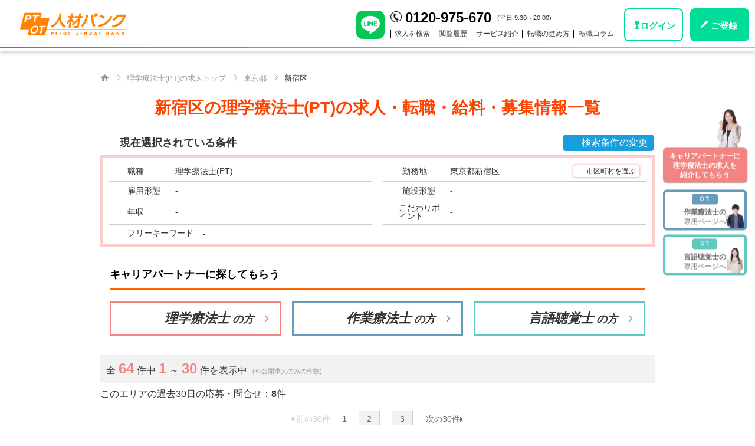

--- FILE ---
content_type: text/html; charset=UTF-8
request_url: https://www.ptotjinzaibank.com/pt/area/tokyo/addr2_26004/1
body_size: 46410
content:
<!doctype html>
<!--[if IE 8 ]><html class="ie8"><![endif]-->
<!--[if IE 9 ]><html class="ie9"><![endif]-->
<!--[if (gt IE 9)|!(IE)]><!-->
<html lang="ja">
<!--<![endif]-->
<head>
<meta charset="utf-8"><title>【2026年2月最新】新宿区の理学療法士(PT)の求人・転職・給料・募集情報一覧|PTOT人材バンク</title>
<meta name="description" content="東京都新宿区の理学療法士の求人を64件掲載！施設形態やこだわり条件で求人の絞り込みにも対応。ご希望に沿った求人提案も無料で行っていますので、お気軽にご相談ください。" />
<meta name="keywords" content=" 東京都, 理学療法士,求人,募集,転職,情報" />
    <link rel="canonical" href="https://www.ptotjinzaibank.com/pt/area/tokyo/addr2_26004/1">
<!--prev-->
<!--next-->
    <link rel="next" href="https://www.ptotjinzaibank.com/pt/area/tokyo/addr2_26004/2" />

<meta name="format-detection" content="telephone=no">
<meta name="viewport" content="width=device-width, maximum-scale=1.0">
<meta http-equiv="X-UA-Compatible" content="IE=edge,chrome=1">
<link rel="shortcut icon" href="/favicon.ico" type="image/ico" />
<link href="https://www.ptotjinzaibank.com/module/jquery.bxslider/jquery.bxslider.css" rel="stylesheet" type="text/css">
<link href="https://www.ptotjinzaibank.com/module/font-awesome/css/font-awesome.min.css" rel="stylesheet" type="text/css">
<link href="/css/style2022/style.css?697c2959" rel="stylesheet" type="text/css">
<link href="/css/style2022/old_to_new.css?697c2959" rel="stylesheet" type="text/css">
<link href="/css/style2022/shortholiday.css?697c2959" rel="stylesheet" type="text/css">

<link href="https://www.ptotjinzaibank.com/css/style2022/old_search.css?20220912" rel="stylesheet" type="text/css">
<link href="/css/style2022/open-search.css?697c2959" rel="stylesheet" type="text/css">
<link rel="preconnect" href='https://fonts.googleapis.com/css?family=Damion' crossorigin>
<link href="/css/searchqa.css?697c2959" rel="stylesheet" type="text/css">
<link href="/css/style2022/swiper-bundle.min.css?697c2959" rel="stylesheet" type="text/css">

<!-- Google Tag Manager -->
<script>(function(w,d,s,l,i){w[l]=w[l]||[];w[l].push({'gtm.start':
new Date().getTime(),event:'gtm.js'});var f=d.getElementsByTagName(s)[0],
j=d.createElement(s),dl=l!='dataLayer'?'&l='+l:'';j.async=true;j.src=
'https://www.googletagmanager.com/gtm.js?id='+i+dl;f.parentNode.insertBefore(j,f);
})(window,document,'script','dataLayer','GTM-P8L6L3K');</script>
<!-- End Google Tag Manager -->

<!-- Optimize Next -->
<script>(function(p,r,o,j,e,c,t,g){
p['_'+t]={};g=r.createElement('script');g.src='https://www.googletagmanager.com/gtm.js?id=GTM-'+t;r[o].prepend(g);
g=r.createElement('style');g.innerText='.'+e+t+'{visibility:hidden!important}';r[o].prepend(g);
r[o][j].add(e+t);setTimeout(function(){if(r[o][j].contains(e+t)){r[o][j].remove(e+t);p['_'+t]=0}},c)
})(window,document,'documentElement','classList','loading',2000,'W7H7B6LB')</script>
<!-- End Optimize Next -->

<script src="https://js.sentry-cdn.com/012d0d0801e69f2a7997eb5666b231b7.min.js" crossorigin="anonymous"></script>
    <script>
        Sentry.onLoad(function() {
            Sentry.init({
                environment: "production",
                sampleRate: 0.2,
                tracesSampleRate: 0,
                replaysSessionSampleRate: 0,
                replaysOnErrorSampleRate: 0,
                allowUrls: [/https:\/\/www\.ptotjinzaibank\.com/],
                ignoreErrors: [/Blocked a frame with origin/, /NetworkError when attempting to fetch resource/, /Request failed with status code 401/],
            });
        });
    </script>


<script type="application/ld+json">
{
  "@context": "https://schema.org",
  "@type": "FAQPage",
  "mainEntity": [
    {
    "@type": "Question",
    "name": "新宿区の理学療法士求人の雇用形態の比率は？",
    "acceptedAnswer": {
      "@type": "Answer",
      "text": "雇用形態の比率は、常勤が71％、非常勤が29％と構成になっており、常勤のほうが多いエリアとなっております。"
    }
  },
    {
    "@type": "Question",
    "name": "新宿区の理学療法士求人に多い条件は？",
    "acceptedAnswer": {
      "@type": "Answer",
      "text": "1位は福利厚生充実の64件、2位は給与・各種手当充実の61件、3位は就業時間・休日が魅力の61件という順で理学療法士の求人数が多い条件特徴となります。"
    }
  },
    {
    "@type": "Question",
    "name": "新宿区の理学療法士求人の多い施設形態は？",
    "acceptedAnswer": {
      "@type": "Answer",
      "text": "1位は介護保険関連施設の35件、2位は訪問看護・リハの24件、3位はクリニック（外来）の12件という順で理学療法士の求人数が多い施設形態となります。"
    }
  }
    ]
}
</script>


<script type="application/ld+json">
    {
        "@context": "http://schema.org",
        "@type": "BreadcrumbList",
        "itemListElement":
        [
                {
                    "@type": "ListItem",
                    "position":1,
                    "item":
                    {
                        "@id": "https://www.ptotjinzaibank.com",
                        "name": "PTOT人材バンク　トップ"
                    }
                }
                                                ,
                    {
                        "@type": "ListItem",
                        "position":2,
                        "item":
                        {
                            "@id": "https://www.ptotjinzaibank.com/pt",
                            "name": "理学療法士(PT)の求人トップ"
                        }
                    }
                                    ,
                    {
                        "@type": "ListItem",
                        "position":3,
                        "item":
                        {
                            "@id": "https://www.ptotjinzaibank.com/pt/area/tokyo/1",
                            "name": "東京都"
                        }
                    }
                                    ,
                    {
                        "@type": "ListItem",
                        "position":4,
                        "item":
                        {
                            "@id": "https://www.ptotjinzaibank.com/pt/area/tokyo/addr2_26004/1",
                            "name": "新宿区"
                        }
                    }
                                    ]
    }
</script>

</head>

    
<body class="pc openSearch pt notLoggedIn">
    <!-- Google Tag Manager (noscript) -->
<noscript><iframe src="https://www.googletagmanager.com/ns.html?id=GTM-P8L6L3K"
height="0" width="0" style="display:none;visibility:hidden"></iframe></noscript>
<!-- End Google Tag Manager (noscript) -->



<script>
    window.constants = [];
</script>

    <div class="pc-headerContainer">
    <header id="header">
        <div class="hInner">
            <div class="leftBox">
                <div class="logo"><a href="https://www.ptotjinzaibank.com"><img src="https://www.ptotjinzaibank.com/img/renewal2022/logo_fill_w.png" alt="PTOT人材バンク" loading="lazy"></a></div>
                <p class="hDesc">サービス開始14年 -年間11,000人以上のリハ職が利用中-</p>
            </div>
            <div class="rightBox">
                <div class="header_line">
                    <a href="https://cbgw.kuzen.io/sl/65dbbd3f11" rel="noopener nofollow" target="_new"><img src="https://www.ptotjinzaibank.com/img/icon/line_brand_icon.svg" alt="LINE公式アカウント" loading="lazy"></a>
                </div>
                <div class="hNavBox">
                    <div class="upper">
                        <b>0120-975-670</b>
                        <span>(平日 9:30～20:00)</span>
                                            </div>
                    <div class="lower">
                        <ul class="nav">
                            <li><a href="https://www.ptotjinzaibank.com/pt/search">求人を検索</a></li>
                            <li><a href="https://www.ptotjinzaibank.com/history">閲覧履歴</a></li>
                            <li><span class="pull01">サービス紹介</span></li>
                            <li><span class="pull02">転職の進め方</span></li>
                            <li><span class="pull03">転職コラム</span></li>
                                                    </ul>
                    </div>
                </div>
                <div class="hBtnBox">
                                            <div class="hBtnLogin"><a href="https://www.ptotjinzaibank.com/login" rel="nofollow">ログイン</a></div>
                        <div class="hBtnCta"><a href="https://www.ptotjinzaibank.com/glp/PC_org_002?job_type=5&action=gnavi" rel="nofollow">ご登録</a></div>
                                    </div>
            </div>
        </div>
        <div class="gNavi">
            <ul>
                <li class="pull01">
                    <ul>
                        <li><a href="https://www.ptotjinzaibank.com/service/introduction">サービスのご紹介</a></li>
                        <li><a href="https://www.ptotjinzaibank.com/service/recommend">初回ご連絡後の流れ</a></li>
                        <li><a href="https://www.ptotjinzaibank.com/service/request">ご登録後の流れ</a></li>
                        <li><a href="https://www.ptotjinzaibank.com/service/expired.html">未募集求人へのアプローチ</a></li>
                        <li><a href="https://www.ptotjinzaibank.com/service/user_voice">ご利用者様の声（口コミ）</a></li>
                        <li><a href="https://www.ptotjinzaibank.com/service/qa">よくあるご質問</a></li>
                    </ul>
                </li>
                <li class="pull02">
                    <ul>
                        <li><a href="https://www.ptotjinzaibank.com/service/rirekisyo">リハビリ職の履歴書の書き方</a></li>
                        <li><a href="https://www.ptotjinzaibank.com/service/syokumukeirekisyo">リハビリ職の職務経歴書の書き方</a></li>
                        <li><a href="https://www.ptotjinzaibank.com/service/signup">リハビリ職の面接後から入職までの流れ</a></li>
                        <li><a href="https://www.ptotjinzaibank.com/service/midashinami">リハビリ職の面接時の身だしなみ</a></li>
                        <li><a href="https://www.ptotjinzaibank.com/service/jobint-flow">リハビリ職の面接の流れとポイント</a></li>
                        <li><a href="https://www.ptotjinzaibank.com/service/cp-uragawa">キャリアパートナーの仕事の裏側</a></li>
                    </ul>
                </li>
                <li class="pull03">
                    <ul>
                        <li><a href="https://www.ptotjinzaibank.com/pt/tensyoku-column/">理学療法士の転職ノウハウ</a></li>
                        <li><a href="https://www.ptotjinzaibank.com/ot/tensyoku-column/">作業療法士の転職ノウハウ</a></li>
                        <li><a href="https://www.ptotjinzaibank.com/st/tensyoku-column/">言語聴覚士の転職ノウハウ</a></li>
                    </ul>
                </li>
            </ul>
        </div>
    </header>
</div>
<!-- /header -->

    <main role="main">

        <nav class="breadCrumb" role="navigation">
    <div class="inner">
        <ol class="breadCrumbList">
                <li class="home"><a href="/"><img src="/img/renewal2022/home.png" loading="lazy"></a></li>
                                    <li><a href="https://www.ptotjinzaibank.com/pt"><span>理学療法士(PT)の求人トップ</span></a></li>
                                                <li><a href="https://www.ptotjinzaibank.com/pt/area/tokyo/1"><span>東京都</span></a></li>
                                                <li><span>新宿区</span></li>
                                    </ol>
    </div>
</nav>
        <h1 class="title">新宿区の理学療法士(PT)<span>の求人・転職・給料・募集情報一覧</span></h1>

        <section class="area_condition_select">

    <div class="area_condition_select_ttl">
        <strong class="ico ico_search_check">現在選択されている条件</strong>
                    <a class="area_condition_edit_btn ico ico_search2">検索条件の変更</a>
            </div>
    <ul class="area_condition_select_btn">
        <li>
            <span class="ico ico_person">職種</span>
            <div>理学療法士(PT)</div>
        </li>
        <li>
            <span class="ico ico_map_jp">勤務地</span>
                            <div  class="area_condition_select_addr">
                    東京都新宿区

                                            <a class="area_addr2_edit_btn ico ico_search_check">市区町村を選ぶ</a>
                                    </div>
                    </li>
        <li>
            <span class="ico ico_calendar">雇用形態</span>
                            <div>-</div>
                    </li>
        <li>
            <span class="ico ico_business">施設形態</span>
                            <div>-</div>
                    </li>
        <li>
            <span class="ico ico_yen">年収</span>
                            <div>-</div>
                    </li>
        <li>
            <span class="ico ico_choose">こだわりポイント</span>
                            <div>-</div>
                    </li>
        <li>
            <span class="ico ico_kw">フリーキーワード</span>
                            <div>-</div>
                    </li>
    </ul>
</section>



<div class="modal-wrapper osSec osSec03 searchBox">
    <span class="modal-cover"></span>
    <div class="modal-cont">
        <p class="modalTitle">検索条件を変更</p>
        <form name="formDetail" action="/pt/search_result/1" id="formDetail" method="GET">
            <!-- 職種 -->
            <div class="row jobType">
                <span class="title"><span>職種</span></span>
                <div class="field">
                                            <input type="radio" name="job_type" id="job_type-5" value="5"  checked >
                        <label for="job_type-5">理学療法士</label>
                                            <input type="radio" name="job_type" id="job_type-6" value="6" >
                        <label for="job_type-6">作業療法士</label>
                                            <input type="radio" name="job_type" id="job_type-18" value="18" >
                        <label for="job_type-18">言語聴覚士</label>
                                        <div class="jobTypeErrorMsg errorMsg"></div>
                </div>
            </div>
            <!-- /職種 -->

            <!-- 勤務地 -->
            <div class="row addr">
                <span class="title"><span>勤務地</span></span>
                <div class="field">
                    <span class="addr1Label not-selected">未選択</span>
                    <!-- 勤務地フォーム -->
                    <div class="modal-wrapper areaSelect">
                        <span class="modal-cover"></span>
                        <div class="modal-cont">
                            <div class="tabButton">
                                <input type="button" class="areaButton" del="area0" value="人気のエリア">
                                <input type="button" class="areaButton" del="area1" value="北海道・東北">
                                <input type="button" class="areaButton" del="area2" value="関東">
                                <input type="button" class="areaButton" del="area3" value="北陸・甲信越">
                                <input type="button" class="areaButton" del="area4" value="東海">
                                <input type="button" class="areaButton" del="area5" value="近畿">
                                <input type="button" class="areaButton" del="area6" value="中国">
                                <input type="button" class="areaButton" del="area7" value="四国">
                                <input type="button" class="areaButton" del="area8" value="九州・沖縄">
                            </div>
                            <div class="areaBox area0">
                                                                    <div>
                                        <input type="checkbox" name="addr1[]" id ="popular-addr1-26" class="area0-element" value="26">
                                        <label for="popular-addr1-26">東京都</label>
                                        <span id="addr1-cities-button-26" class="addr1-cities-button button-off"></span>
                                    </div>
                                                                    <div>
                                        <input type="checkbox" name="addr1[]" id ="popular-addr1-27" class="area0-element" value="27">
                                        <label for="popular-addr1-27">神奈川県</label>
                                        <span id="addr1-cities-button-27" class="addr1-cities-button button-off"></span>
                                    </div>
                                                                    <div>
                                        <input type="checkbox" name="addr1[]" id ="popular-addr1-53" class="area0-element" value="53">
                                        <label for="popular-addr1-53">大阪府</label>
                                        <span id="addr1-cities-button-53" class="addr1-cities-button button-off"></span>
                                    </div>
                                                                    <div>
                                        <input type="checkbox" name="addr1[]" id ="popular-addr1-24" class="area0-element" value="24">
                                        <label for="popular-addr1-24">埼玉県</label>
                                        <span id="addr1-cities-button-24" class="addr1-cities-button button-off"></span>
                                    </div>
                                                                    <div>
                                        <input type="checkbox" name="addr1[]" id ="popular-addr1-43" class="area0-element" value="43">
                                        <label for="popular-addr1-43">愛知県</label>
                                        <span id="addr1-cities-button-43" class="addr1-cities-button button-off"></span>
                                    </div>
                                                                    <div>
                                        <input type="checkbox" name="addr1[]" id ="popular-addr1-54" class="area0-element" value="54">
                                        <label for="popular-addr1-54">兵庫県</label>
                                        <span id="addr1-cities-button-54" class="addr1-cities-button button-off"></span>
                                    </div>
                                                                    <div>
                                        <input type="checkbox" name="addr1[]" id ="popular-addr1-21" class="area0-element" value="21">
                                        <label for="popular-addr1-21">茨城県</label>
                                        <span id="addr1-cities-button-21" class="addr1-cities-button button-off"></span>
                                    </div>
                                                                    <div>
                                        <input type="checkbox" name="addr1[]" id ="popular-addr1-81" class="area0-element" value="81">
                                        <label for="popular-addr1-81">福岡県</label>
                                        <span id="addr1-cities-button-81" class="addr1-cities-button button-off"></span>
                                    </div>
                                                            </div>
                            <div class="areaBox area1">
                                <input type="checkbox" name="area[]" value="1" id="area1">
                                                                                                            <div>
                                            <input type="checkbox" name="addr1[]" id ="addr1-11" class="area1-element" group="area1-element addr1-element" value="11">
                                            <label for="addr1-11">北海道</label>
                                            <span id="addr1-cities-button-11" class="addr1-cities-button button-off"></span>
                                        </div>
                                                                                                                                                <div>
                                            <input type="checkbox" name="addr1[]" id ="addr1-12" class="area1-element" group="area1-element addr1-element" value="12">
                                            <label for="addr1-12">青森県</label>
                                            <span id="addr1-cities-button-12" class="addr1-cities-button button-off"></span>
                                        </div>
                                                                                                                                                <div>
                                            <input type="checkbox" name="addr1[]" id ="addr1-13" class="area1-element" group="area1-element addr1-element" value="13">
                                            <label for="addr1-13">岩手県</label>
                                            <span id="addr1-cities-button-13" class="addr1-cities-button button-off"></span>
                                        </div>
                                                                                                                                                <div>
                                            <input type="checkbox" name="addr1[]" id ="addr1-14" class="area1-element" group="area1-element addr1-element" value="14">
                                            <label for="addr1-14">宮城県</label>
                                            <span id="addr1-cities-button-14" class="addr1-cities-button button-off"></span>
                                        </div>
                                                                                                                                                <div>
                                            <input type="checkbox" name="addr1[]" id ="addr1-15" class="area1-element" group="area1-element addr1-element" value="15">
                                            <label for="addr1-15">秋田県</label>
                                            <span id="addr1-cities-button-15" class="addr1-cities-button button-off"></span>
                                        </div>
                                                                                                                                                <div>
                                            <input type="checkbox" name="addr1[]" id ="addr1-16" class="area1-element" group="area1-element addr1-element" value="16">
                                            <label for="addr1-16">山形県</label>
                                            <span id="addr1-cities-button-16" class="addr1-cities-button button-off"></span>
                                        </div>
                                                                                                                                                <div>
                                            <input type="checkbox" name="addr1[]" id ="addr1-17" class="area1-element" group="area1-element addr1-element" value="17">
                                            <label for="addr1-17">福島県</label>
                                            <span id="addr1-cities-button-17" class="addr1-cities-button button-off"></span>
                                        </div>
                                                                                                                                                                                                                                                                                                                                                                                                                                                                                                                                                                                                                                                                                                                                                                                                                                                                                                                                                                                                                                                                                                                                                                                                                                                                                                                                                                                                                                                                                                                                                                                                                                                                                                                                                                                                                                                                                                                                                                                                                                                                                                                                                                                                                                                                                                                                                                                                                                                                                                                                                                                                                                                                                                                                                                                                                                                                                                                                </div>
                            <div class="areaBox area2">
                                <input type="checkbox" name="area[]" value="2" id="area2">
                                                                                                                                                                                                                                                                                                                                                                                                                                                                                                                                                                                                        <div>
                                            <input type="checkbox" name="addr1[]" id ="addr1-21" class="area2-element" group="area2-element addr1-element" value="21">
                                            <label for="addr1-21">茨城県</label>
                                            <span id="addr1-cities-button-21" class="addr1-cities-button button-off"></span>
                                        </div>
                                                                                                                                                <div>
                                            <input type="checkbox" name="addr1[]" id ="addr1-22" class="area2-element" group="area2-element addr1-element" value="22">
                                            <label for="addr1-22">栃木県</label>
                                            <span id="addr1-cities-button-22" class="addr1-cities-button button-off"></span>
                                        </div>
                                                                                                                                                <div>
                                            <input type="checkbox" name="addr1[]" id ="addr1-23" class="area2-element" group="area2-element addr1-element" value="23">
                                            <label for="addr1-23">群馬県</label>
                                            <span id="addr1-cities-button-23" class="addr1-cities-button button-off"></span>
                                        </div>
                                                                                                                                                <div>
                                            <input type="checkbox" name="addr1[]" id ="addr1-24" class="area2-element" group="area2-element addr1-element" value="24">
                                            <label for="addr1-24">埼玉県</label>
                                            <span id="addr1-cities-button-24" class="addr1-cities-button button-off"></span>
                                        </div>
                                                                                                                                                <div>
                                            <input type="checkbox" name="addr1[]" id ="addr1-25" class="area2-element" group="area2-element addr1-element" value="25">
                                            <label for="addr1-25">千葉県</label>
                                            <span id="addr1-cities-button-25" class="addr1-cities-button button-off"></span>
                                        </div>
                                                                                                                                                <div>
                                            <input type="checkbox" name="addr1[]" id ="addr1-26" class="area2-element" group="area2-element addr1-element" value="26">
                                            <label for="addr1-26">東京都</label>
                                            <span id="addr1-cities-button-26" class="addr1-cities-button button-off"></span>
                                        </div>
                                                                                                                                                <div>
                                            <input type="checkbox" name="addr1[]" id ="addr1-27" class="area2-element" group="area2-element addr1-element" value="27">
                                            <label for="addr1-27">神奈川県</label>
                                            <span id="addr1-cities-button-27" class="addr1-cities-button button-off"></span>
                                        </div>
                                                                                                                                                                                                                                                                                                                                                                                                                                                                                                                                                                                                                                                                                                                                                                                                                                                                                                                                                                                                                                                                                                                                                                                                                                                                                                                                                                                                                                                                                                                                                                                                                                                                                                                                                                                                                                                                                                                                                                                                                                                                                                                                                                                                                                                                                                                                                                                                                                    </div>
                            <div class="areaBox area3">
                                <input type="checkbox" name="area[]" value="3" id="area3">
                                                                                                                                                                                                                                                                                                                                                                                                                                                                                                                                                                                                                                                                                                                                                                                                                                                                                                                                                                                                                                                                                                    <div>
                                            <input type="checkbox" name="addr1[]" id ="addr1-31" class="area3-element" group="area3-element addr1-element" value="31">
                                            <label for="addr1-31">新潟県</label>
                                            <span id="addr1-cities-button-31" class="addr1-cities-button button-off"></span>
                                        </div>
                                                                                                                                                <div>
                                            <input type="checkbox" name="addr1[]" id ="addr1-32" class="area3-element" group="area3-element addr1-element" value="32">
                                            <label for="addr1-32">富山県</label>
                                            <span id="addr1-cities-button-32" class="addr1-cities-button button-off"></span>
                                        </div>
                                                                                                                                                <div>
                                            <input type="checkbox" name="addr1[]" id ="addr1-33" class="area3-element" group="area3-element addr1-element" value="33">
                                            <label for="addr1-33">石川県</label>
                                            <span id="addr1-cities-button-33" class="addr1-cities-button button-off"></span>
                                        </div>
                                                                                                                                                <div>
                                            <input type="checkbox" name="addr1[]" id ="addr1-34" class="area3-element" group="area3-element addr1-element" value="34">
                                            <label for="addr1-34">福井県</label>
                                            <span id="addr1-cities-button-34" class="addr1-cities-button button-off"></span>
                                        </div>
                                                                                                                                                <div>
                                            <input type="checkbox" name="addr1[]" id ="addr1-35" class="area3-element" group="area3-element addr1-element" value="35">
                                            <label for="addr1-35">山梨県</label>
                                            <span id="addr1-cities-button-35" class="addr1-cities-button button-off"></span>
                                        </div>
                                                                                                                                                <div>
                                            <input type="checkbox" name="addr1[]" id ="addr1-36" class="area3-element" group="area3-element addr1-element" value="36">
                                            <label for="addr1-36">長野県</label>
                                            <span id="addr1-cities-button-36" class="addr1-cities-button button-off"></span>
                                        </div>
                                                                                                                                                                                                                                                                                                                                                                                                                                                                                                                                                                                                                                                                                                                                                                                                                                                                                                                                                                                                                                                                                                                                                                                                                                                                                                                                                                                                                                                                                                                                                                                                                                                                                                                                                                                                                                                                                                                                                                                                            </div>
                            <div class="areaBox area4">
                                <input type="checkbox" name="area[]" value="4" id="area4">
                                                                                                                                                                                                                                                                                                                                                                                                                                                                                                                                                                                                                                                                                                                                                                                                                                                                                                                                                                                                                                                                                                                                                                                                                                                                                                                                                                                                                                                                                                                            <div>
                                            <input type="checkbox" name="addr1[]" id ="addr1-41" class="area4-element" group="area4-element addr1-element" value="41">
                                            <label for="addr1-41">岐阜県</label>
                                            <span id="addr1-cities-button-41" class="addr1-cities-button button-off"></span>
                                        </div>
                                                                                                                                                <div>
                                            <input type="checkbox" name="addr1[]" id ="addr1-42" class="area4-element" group="area4-element addr1-element" value="42">
                                            <label for="addr1-42">静岡県</label>
                                            <span id="addr1-cities-button-42" class="addr1-cities-button button-off"></span>
                                        </div>
                                                                                                                                                <div>
                                            <input type="checkbox" name="addr1[]" id ="addr1-43" class="area4-element" group="area4-element addr1-element" value="43">
                                            <label for="addr1-43">愛知県</label>
                                            <span id="addr1-cities-button-43" class="addr1-cities-button button-off"></span>
                                        </div>
                                                                                                                                                <div>
                                            <input type="checkbox" name="addr1[]" id ="addr1-44" class="area4-element" group="area4-element addr1-element" value="44">
                                            <label for="addr1-44">三重県</label>
                                            <span id="addr1-cities-button-44" class="addr1-cities-button button-off"></span>
                                        </div>
                                                                                                                                                                                                                                                                                                                                                                                                                                                                                                                                                                                                                                                                                                                                                                                                                                                                                                                                                                                                                                                                                                                                                                                                                                                                                                                                                                                                                                                                                                                                                                                                                                                                                                                            </div>
                            <div class="areaBox area5">
                                <input type="checkbox" name="area[]" value="5" id="area5">
                                                                                                                                                                                                                                                                                                                                                                                                                                                                                                                                                                                                                                                                                                                                                                                                                                                                                                                                                                                                                                                                                                                                                                                                                                                                                                                                                                                                                                                                                                                                                                                                                                                                                                                                                                                                            <div>
                                            <input type="checkbox" name="addr1[]" id ="addr1-51" class="area5-element" group="area5-element addr1-element" value="51">
                                            <label for="addr1-51">滋賀県</label>
                                            <span id="addr1-cities-button-51" class="addr1-cities-button button-off"></span>
                                        </div>
                                                                                                                                                <div>
                                            <input type="checkbox" name="addr1[]" id ="addr1-52" class="area5-element" group="area5-element addr1-element" value="52">
                                            <label for="addr1-52">京都府</label>
                                            <span id="addr1-cities-button-52" class="addr1-cities-button button-off"></span>
                                        </div>
                                                                                                                                                <div>
                                            <input type="checkbox" name="addr1[]" id ="addr1-53" class="area5-element" group="area5-element addr1-element" value="53">
                                            <label for="addr1-53">大阪府</label>
                                            <span id="addr1-cities-button-53" class="addr1-cities-button button-off"></span>
                                        </div>
                                                                                                                                                <div>
                                            <input type="checkbox" name="addr1[]" id ="addr1-54" class="area5-element" group="area5-element addr1-element" value="54">
                                            <label for="addr1-54">兵庫県</label>
                                            <span id="addr1-cities-button-54" class="addr1-cities-button button-off"></span>
                                        </div>
                                                                                                                                                <div>
                                            <input type="checkbox" name="addr1[]" id ="addr1-55" class="area5-element" group="area5-element addr1-element" value="55">
                                            <label for="addr1-55">奈良県</label>
                                            <span id="addr1-cities-button-55" class="addr1-cities-button button-off"></span>
                                        </div>
                                                                                                                                                <div>
                                            <input type="checkbox" name="addr1[]" id ="addr1-56" class="area5-element" group="area5-element addr1-element" value="56">
                                            <label for="addr1-56">和歌山県</label>
                                            <span id="addr1-cities-button-56" class="addr1-cities-button button-off"></span>
                                        </div>
                                                                                                                                                                                                                                                                                                                                                                                                                                                                                                                                                                                                                                                                                                                                                                                                                                                                                                                                                                                                                                                                                                                                                                                                                                                                                                    </div>
                            <div class="areaBox area6">
                                <input type="checkbox" name="area[]" value="6" id="area6">
                                                                                                                                                                                                                                                                                                                                                                                                                                                                                                                                                                                                                                                                                                                                                                                                                                                                                                                                                                                                                                                                                                                                                                                                                                                                                                                                                                                                                                                                                                                                                                                                                                                                                                                                                                                                                                                                                                                                                                                                                                                                                                                                                                                                                                    <div>
                                            <input type="checkbox" name="addr1[]" id ="addr1-61" class="area6-element addr1-element" group="area6-element" value="61">
                                            <label for="addr1-61">鳥取県</label>
                                            <span id="addr1-cities-button-61" class="addr1-cities-button button-off"></span>
                                        </div>
                                                                                                                                                <div>
                                            <input type="checkbox" name="addr1[]" id ="addr1-62" class="area6-element addr1-element" group="area6-element" value="62">
                                            <label for="addr1-62">島根県</label>
                                            <span id="addr1-cities-button-62" class="addr1-cities-button button-off"></span>
                                        </div>
                                                                                                                                                <div>
                                            <input type="checkbox" name="addr1[]" id ="addr1-63" class="area6-element addr1-element" group="area6-element" value="63">
                                            <label for="addr1-63">岡山県</label>
                                            <span id="addr1-cities-button-63" class="addr1-cities-button button-off"></span>
                                        </div>
                                                                                                                                                <div>
                                            <input type="checkbox" name="addr1[]" id ="addr1-64" class="area6-element addr1-element" group="area6-element" value="64">
                                            <label for="addr1-64">広島県</label>
                                            <span id="addr1-cities-button-64" class="addr1-cities-button button-off"></span>
                                        </div>
                                                                                                                                                <div>
                                            <input type="checkbox" name="addr1[]" id ="addr1-65" class="area6-element addr1-element" group="area6-element" value="65">
                                            <label for="addr1-65">山口県</label>
                                            <span id="addr1-cities-button-65" class="addr1-cities-button button-off"></span>
                                        </div>
                                                                                                                                                                                                                                                                                                                                                                                                                                                                                                                                                                                                                                                                                                                                                                                                                                                                                                                                                </div>
                            <div class="areaBox area7">
                                <input type="checkbox" name="area[]" value="7" id="area7">
                                                                                                                                                                                                                                                                                                                                                                                                                                                                                                                                                                                                                                                                                                                                                                                                                                                                                                                                                                                                                                                                                                                                                                                                                                                                                                                                                                                                                                                                                                                                                                                                                                                                                                                                                                                                                                                                                                                                                                                                                                                                                                                                                                                                                                                                                                                                                                                                                                                                                                                                                                                        <div>
                                            <input type="checkbox" name="addr1[]" id ="addr1-71" class="area7-element addr1-element" group="area7-element" value="71">
                                            <label for="addr1-71">徳島県</label>
                                            <span id="addr1-cities-button-71" class="addr1-cities-button button-off"></span>
                                        </div>
                                                                                                                                                <div>
                                            <input type="checkbox" name="addr1[]" id ="addr1-72" class="area7-element addr1-element" group="area7-element" value="72">
                                            <label for="addr1-72">香川県</label>
                                            <span id="addr1-cities-button-72" class="addr1-cities-button button-off"></span>
                                        </div>
                                                                                                                                                <div>
                                            <input type="checkbox" name="addr1[]" id ="addr1-73" class="area7-element addr1-element" group="area7-element" value="73">
                                            <label for="addr1-73">愛媛県</label>
                                            <span id="addr1-cities-button-73" class="addr1-cities-button button-off"></span>
                                        </div>
                                                                                                                                                <div>
                                            <input type="checkbox" name="addr1[]" id ="addr1-74" class="area7-element addr1-element" group="area7-element" value="74">
                                            <label for="addr1-74">高知県</label>
                                            <span id="addr1-cities-button-74" class="addr1-cities-button button-off"></span>
                                        </div>
                                                                                                                                                                                                                                                                                                                                                                                                                                                                                                                                                                                                                                                                </div>
                            <div class="areaBox area8">
                                <input type="checkbox" name="area[]" value="8" id="area8">
                                                                                                                                                                                                                                                                                                                                                                                                                                                                                                                                                                                                                                                                                                                                                                                                                                                                                                                                                                                                                                                                                                                                                                                                                                                                                                                                                                                                                                                                                                                                                                                                                                                                                                                                                                                                                                                                                                                                                                                                                                                                                                                                                                                                                                                                                                                                                                                                                                                                                                                                                                                                                                                                                                                                                                                                                                                                        <div>
                                            <input type="checkbox" name="addr1[]" id ="addr1-81" class="area8-element addr1-element" group="area8-element" value="81">
                                            <label for="addr1-81">福岡県</label>
                                            <span id="addr1-cities-button-81" class="addr1-cities-button button-off"></span>
                                        </div>
                                                                                                                                                <div>
                                            <input type="checkbox" name="addr1[]" id ="addr1-82" class="area8-element addr1-element" group="area8-element" value="82">
                                            <label for="addr1-82">佐賀県</label>
                                            <span id="addr1-cities-button-82" class="addr1-cities-button button-off"></span>
                                        </div>
                                                                                                                                                <div>
                                            <input type="checkbox" name="addr1[]" id ="addr1-83" class="area8-element addr1-element" group="area8-element" value="83">
                                            <label for="addr1-83">長崎県</label>
                                            <span id="addr1-cities-button-83" class="addr1-cities-button button-off"></span>
                                        </div>
                                                                                                                                                <div>
                                            <input type="checkbox" name="addr1[]" id ="addr1-84" class="area8-element addr1-element" group="area8-element" value="84">
                                            <label for="addr1-84">熊本県</label>
                                            <span id="addr1-cities-button-84" class="addr1-cities-button button-off"></span>
                                        </div>
                                                                                                                                                <div>
                                            <input type="checkbox" name="addr1[]" id ="addr1-85" class="area8-element addr1-element" group="area8-element" value="85">
                                            <label for="addr1-85">大分県</label>
                                            <span id="addr1-cities-button-85" class="addr1-cities-button button-off"></span>
                                        </div>
                                                                                                                                                <div>
                                            <input type="checkbox" name="addr1[]" id ="addr1-86" class="area8-element addr1-element" group="area8-element" value="86">
                                            <label for="addr1-86">宮崎県</label>
                                            <span id="addr1-cities-button-86" class="addr1-cities-button button-off"></span>
                                        </div>
                                                                                                                                                <div>
                                            <input type="checkbox" name="addr1[]" id ="addr1-87" class="area8-element addr1-element" group="area8-element" value="87">
                                            <label for="addr1-87">鹿児島県</label>
                                            <span id="addr1-cities-button-87" class="addr1-cities-button button-off"></span>
                                        </div>
                                                                                                                                                <div>
                                            <input type="checkbox" name="addr1[]" id ="addr1-88" class="area8-element addr1-element" group="area8-element" value="88">
                                            <label for="addr1-88">沖縄県</label>
                                            <span id="addr1-cities-button-88" class="addr1-cities-button button-off"></span>
                                        </div>
                                                                                                </div>

                            <!-- 市区町村選択 -->
                            <div id="addr2-block" class="citySelect">
                                                                    <div id="addr2-area-11" class="addr2-area">
                                                                            </div>
                                                                    <div id="addr2-area-12" class="addr2-area">
                                                                            </div>
                                                                    <div id="addr2-area-13" class="addr2-area">
                                                                            </div>
                                                                    <div id="addr2-area-14" class="addr2-area">
                                                                            </div>
                                                                    <div id="addr2-area-15" class="addr2-area">
                                                                            </div>
                                                                    <div id="addr2-area-16" class="addr2-area">
                                                                            </div>
                                                                    <div id="addr2-area-17" class="addr2-area">
                                                                            </div>
                                                                    <div id="addr2-area-21" class="addr2-area">
                                                                            </div>
                                                                    <div id="addr2-area-22" class="addr2-area">
                                                                            </div>
                                                                    <div id="addr2-area-23" class="addr2-area">
                                                                            </div>
                                                                    <div id="addr2-area-24" class="addr2-area">
                                                                            </div>
                                                                    <div id="addr2-area-25" class="addr2-area">
                                                                            </div>
                                                                    <div id="addr2-area-26" class="addr2-area">
                                                                                                                                    <input type="checkbox" name="addr2[]" value="26001" id="addr2-26001" class="addr2-area-26"><label
                                                    for="addr2-26001">千代田区</label>
                                                                                            <input type="checkbox" name="addr2[]" value="26002" id="addr2-26002" class="addr2-area-26"><label
                                                    for="addr2-26002">中央区</label>
                                                                                            <input type="checkbox" name="addr2[]" value="26003" id="addr2-26003" class="addr2-area-26"><label
                                                    for="addr2-26003">港区</label>
                                                                                            <input type="checkbox" name="addr2[]" value="26004" id="addr2-26004" class="addr2-area-26"  checked="checked" ><label
                                                    for="addr2-26004">新宿区</label>
                                                                                            <input type="checkbox" name="addr2[]" value="26005" id="addr2-26005" class="addr2-area-26"><label
                                                    for="addr2-26005">文京区</label>
                                                                                            <input type="checkbox" name="addr2[]" value="26006" id="addr2-26006" class="addr2-area-26"><label
                                                    for="addr2-26006">台東区</label>
                                                                                            <input type="checkbox" name="addr2[]" value="26007" id="addr2-26007" class="addr2-area-26"><label
                                                    for="addr2-26007">墨田区</label>
                                                                                            <input type="checkbox" name="addr2[]" value="26008" id="addr2-26008" class="addr2-area-26"><label
                                                    for="addr2-26008">江東区</label>
                                                                                            <input type="checkbox" name="addr2[]" value="26009" id="addr2-26009" class="addr2-area-26"><label
                                                    for="addr2-26009">品川区</label>
                                                                                            <input type="checkbox" name="addr2[]" value="26010" id="addr2-26010" class="addr2-area-26"><label
                                                    for="addr2-26010">目黒区</label>
                                                                                            <input type="checkbox" name="addr2[]" value="26011" id="addr2-26011" class="addr2-area-26"><label
                                                    for="addr2-26011">大田区</label>
                                                                                            <input type="checkbox" name="addr2[]" value="26012" id="addr2-26012" class="addr2-area-26"><label
                                                    for="addr2-26012">世田谷区</label>
                                                                                            <input type="checkbox" name="addr2[]" value="26013" id="addr2-26013" class="addr2-area-26"><label
                                                    for="addr2-26013">渋谷区</label>
                                                                                            <input type="checkbox" name="addr2[]" value="26014" id="addr2-26014" class="addr2-area-26"><label
                                                    for="addr2-26014">中野区</label>
                                                                                            <input type="checkbox" name="addr2[]" value="26015" id="addr2-26015" class="addr2-area-26"><label
                                                    for="addr2-26015">杉並区</label>
                                                                                            <input type="checkbox" name="addr2[]" value="26016" id="addr2-26016" class="addr2-area-26"><label
                                                    for="addr2-26016">豊島区</label>
                                                                                            <input type="checkbox" name="addr2[]" value="26017" id="addr2-26017" class="addr2-area-26"><label
                                                    for="addr2-26017">北区</label>
                                                                                            <input type="checkbox" name="addr2[]" value="26018" id="addr2-26018" class="addr2-area-26"><label
                                                    for="addr2-26018">荒川区</label>
                                                                                            <input type="checkbox" name="addr2[]" value="26019" id="addr2-26019" class="addr2-area-26"><label
                                                    for="addr2-26019">板橋区</label>
                                                                                            <input type="checkbox" name="addr2[]" value="26020" id="addr2-26020" class="addr2-area-26"><label
                                                    for="addr2-26020">練馬区</label>
                                                                                            <input type="checkbox" name="addr2[]" value="26021" id="addr2-26021" class="addr2-area-26"><label
                                                    for="addr2-26021">足立区</label>
                                                                                            <input type="checkbox" name="addr2[]" value="26022" id="addr2-26022" class="addr2-area-26"><label
                                                    for="addr2-26022">葛飾区</label>
                                                                                            <input type="checkbox" name="addr2[]" value="26023" id="addr2-26023" class="addr2-area-26"><label
                                                    for="addr2-26023">江戸川区</label>
                                                                                            <input type="checkbox" name="addr2[]" value="26024" id="addr2-26024" class="addr2-area-26"><label
                                                    for="addr2-26024">八王子市</label>
                                                                                            <input type="checkbox" name="addr2[]" value="26025" id="addr2-26025" class="addr2-area-26"><label
                                                    for="addr2-26025">立川市</label>
                                                                                            <input type="checkbox" name="addr2[]" value="26026" id="addr2-26026" class="addr2-area-26"><label
                                                    for="addr2-26026">武蔵野市</label>
                                                                                            <input type="checkbox" name="addr2[]" value="26027" id="addr2-26027" class="addr2-area-26"><label
                                                    for="addr2-26027">三鷹市</label>
                                                                                            <input type="checkbox" name="addr2[]" value="26028" id="addr2-26028" class="addr2-area-26"><label
                                                    for="addr2-26028">青梅市</label>
                                                                                            <input type="checkbox" name="addr2[]" value="26029" id="addr2-26029" class="addr2-area-26"><label
                                                    for="addr2-26029">府中市</label>
                                                                                            <input type="checkbox" name="addr2[]" value="26030" id="addr2-26030" class="addr2-area-26"><label
                                                    for="addr2-26030">昭島市</label>
                                                                                            <input type="checkbox" name="addr2[]" value="26031" id="addr2-26031" class="addr2-area-26"><label
                                                    for="addr2-26031">調布市</label>
                                                                                            <input type="checkbox" name="addr2[]" value="26032" id="addr2-26032" class="addr2-area-26"><label
                                                    for="addr2-26032">町田市</label>
                                                                                            <input type="checkbox" name="addr2[]" value="26033" id="addr2-26033" class="addr2-area-26"><label
                                                    for="addr2-26033">小金井市</label>
                                                                                            <input type="checkbox" name="addr2[]" value="26034" id="addr2-26034" class="addr2-area-26"><label
                                                    for="addr2-26034">小平市</label>
                                                                                            <input type="checkbox" name="addr2[]" value="26035" id="addr2-26035" class="addr2-area-26"><label
                                                    for="addr2-26035">日野市</label>
                                                                                            <input type="checkbox" name="addr2[]" value="26036" id="addr2-26036" class="addr2-area-26"><label
                                                    for="addr2-26036">東村山市</label>
                                                                                            <input type="checkbox" name="addr2[]" value="26037" id="addr2-26037" class="addr2-area-26"><label
                                                    for="addr2-26037">国分寺市</label>
                                                                                            <input type="checkbox" name="addr2[]" value="26038" id="addr2-26038" class="addr2-area-26"><label
                                                    for="addr2-26038">国立市</label>
                                                                                            <input type="checkbox" name="addr2[]" value="26039" id="addr2-26039" class="addr2-area-26"><label
                                                    for="addr2-26039">福生市</label>
                                                                                            <input type="checkbox" name="addr2[]" value="26040" id="addr2-26040" class="addr2-area-26"><label
                                                    for="addr2-26040">狛江市</label>
                                                                                            <input type="checkbox" name="addr2[]" value="26041" id="addr2-26041" class="addr2-area-26"><label
                                                    for="addr2-26041">東大和市</label>
                                                                                            <input type="checkbox" name="addr2[]" value="26042" id="addr2-26042" class="addr2-area-26"><label
                                                    for="addr2-26042">清瀬市</label>
                                                                                            <input type="checkbox" name="addr2[]" value="26043" id="addr2-26043" class="addr2-area-26"><label
                                                    for="addr2-26043">東久留米市</label>
                                                                                            <input type="checkbox" name="addr2[]" value="26044" id="addr2-26044" class="addr2-area-26"><label
                                                    for="addr2-26044">武蔵村山市</label>
                                                                                            <input type="checkbox" name="addr2[]" value="26045" id="addr2-26045" class="addr2-area-26"><label
                                                    for="addr2-26045">多摩市</label>
                                                                                            <input type="checkbox" name="addr2[]" value="26046" id="addr2-26046" class="addr2-area-26"><label
                                                    for="addr2-26046">稲城市</label>
                                                                                            <input type="checkbox" name="addr2[]" value="26047" id="addr2-26047" class="addr2-area-26"><label
                                                    for="addr2-26047">羽村市</label>
                                                                                            <input type="checkbox" name="addr2[]" value="26048" id="addr2-26048" class="addr2-area-26"><label
                                                    for="addr2-26048">あきる野市</label>
                                                                                            <input type="checkbox" name="addr2[]" value="26049" id="addr2-26049" class="addr2-area-26"><label
                                                    for="addr2-26049">西東京市</label>
                                                                                            <input type="checkbox" name="addr2[]" value="26050" id="addr2-26050" class="addr2-area-26"><label
                                                    for="addr2-26050">西多摩郡瑞穂町</label>
                                                                                            <input type="checkbox" name="addr2[]" value="26051" id="addr2-26051" class="addr2-area-26"><label
                                                    for="addr2-26051">西多摩郡日の出町</label>
                                                                                            <input type="checkbox" name="addr2[]" value="26052" id="addr2-26052" class="addr2-area-26"><label
                                                    for="addr2-26052">西多摩郡檜原村</label>
                                                                                            <input type="checkbox" name="addr2[]" value="26053" id="addr2-26053" class="addr2-area-26"><label
                                                    for="addr2-26053">西多摩郡奥多摩町</label>
                                                                                            <input type="checkbox" name="addr2[]" value="26054" id="addr2-26054" class="addr2-area-26"><label
                                                    for="addr2-26054">大島町</label>
                                                                                            <input type="checkbox" name="addr2[]" value="26055" id="addr2-26055" class="addr2-area-26"><label
                                                    for="addr2-26055">利島村</label>
                                                                                            <input type="checkbox" name="addr2[]" value="26056" id="addr2-26056" class="addr2-area-26"><label
                                                    for="addr2-26056">新島村</label>
                                                                                            <input type="checkbox" name="addr2[]" value="26057" id="addr2-26057" class="addr2-area-26"><label
                                                    for="addr2-26057">神津島村</label>
                                                                                            <input type="checkbox" name="addr2[]" value="26058" id="addr2-26058" class="addr2-area-26"><label
                                                    for="addr2-26058">三宅島三宅村</label>
                                                                                            <input type="checkbox" name="addr2[]" value="26059" id="addr2-26059" class="addr2-area-26"><label
                                                    for="addr2-26059">御蔵島村</label>
                                                                                            <input type="checkbox" name="addr2[]" value="26060" id="addr2-26060" class="addr2-area-26"><label
                                                    for="addr2-26060">八丈島八丈町</label>
                                                                                            <input type="checkbox" name="addr2[]" value="26061" id="addr2-26061" class="addr2-area-26"><label
                                                    for="addr2-26061">青ヶ島村</label>
                                                                                            <input type="checkbox" name="addr2[]" value="26062" id="addr2-26062" class="addr2-area-26"><label
                                                    for="addr2-26062">小笠原村</label>
                                                                                                                        </div>
                                                                    <div id="addr2-area-27" class="addr2-area">
                                                                            </div>
                                                                    <div id="addr2-area-31" class="addr2-area">
                                                                            </div>
                                                                    <div id="addr2-area-32" class="addr2-area">
                                                                            </div>
                                                                    <div id="addr2-area-33" class="addr2-area">
                                                                            </div>
                                                                    <div id="addr2-area-34" class="addr2-area">
                                                                            </div>
                                                                    <div id="addr2-area-35" class="addr2-area">
                                                                            </div>
                                                                    <div id="addr2-area-36" class="addr2-area">
                                                                            </div>
                                                                    <div id="addr2-area-41" class="addr2-area">
                                                                            </div>
                                                                    <div id="addr2-area-42" class="addr2-area">
                                                                            </div>
                                                                    <div id="addr2-area-43" class="addr2-area">
                                                                            </div>
                                                                    <div id="addr2-area-44" class="addr2-area">
                                                                            </div>
                                                                    <div id="addr2-area-51" class="addr2-area">
                                                                            </div>
                                                                    <div id="addr2-area-52" class="addr2-area">
                                                                            </div>
                                                                    <div id="addr2-area-53" class="addr2-area">
                                                                            </div>
                                                                    <div id="addr2-area-54" class="addr2-area">
                                                                            </div>
                                                                    <div id="addr2-area-55" class="addr2-area">
                                                                            </div>
                                                                    <div id="addr2-area-56" class="addr2-area">
                                                                            </div>
                                                                    <div id="addr2-area-61" class="addr2-area">
                                                                            </div>
                                                                    <div id="addr2-area-62" class="addr2-area">
                                                                            </div>
                                                                    <div id="addr2-area-63" class="addr2-area">
                                                                            </div>
                                                                    <div id="addr2-area-64" class="addr2-area">
                                                                            </div>
                                                                    <div id="addr2-area-65" class="addr2-area">
                                                                            </div>
                                                                    <div id="addr2-area-71" class="addr2-area">
                                                                            </div>
                                                                    <div id="addr2-area-72" class="addr2-area">
                                                                            </div>
                                                                    <div id="addr2-area-73" class="addr2-area">
                                                                            </div>
                                                                    <div id="addr2-area-74" class="addr2-area">
                                                                            </div>
                                                                    <div id="addr2-area-81" class="addr2-area">
                                                                            </div>
                                                                    <div id="addr2-area-82" class="addr2-area">
                                                                            </div>
                                                                    <div id="addr2-area-83" class="addr2-area">
                                                                            </div>
                                                                    <div id="addr2-area-84" class="addr2-area">
                                                                            </div>
                                                                    <div id="addr2-area-85" class="addr2-area">
                                                                            </div>
                                                                    <div id="addr2-area-86" class="addr2-area">
                                                                            </div>
                                                                    <div id="addr2-area-87" class="addr2-area">
                                                                            </div>
                                                                    <div id="addr2-area-88" class="addr2-area">
                                                                            </div>
                                                            </div>
                            <!-- /市区町村選択 -->
                            <span class="areaBoxCloseButton"></span>
                            <div style="text-align: right;margin-top: 10px;">
                                <span id="btnClearInCategoryModal">クリア</span>
                                <span id="btnAddingOtherCriteria">他の条件を追加</span>
                                <span id="btnSearchInCategoryModal"><input type="button" class="submitButton" value="検索"></span>
                            </div>
                        </div>
                    </div>
                    <!-- /勤務地フォーム -->
                    <div class="areaBoxErrorMsg errorMsg"></div>
                </div>
            </div>
            <!-- /勤務地 -->

            <!-- 年収 -->
            <div class="row income">
                <span class="title"><span>年収</span></span>
                <div class="field">
                                            <div>
                            <input type="checkbox" name="income[]" id="income-over300million" value="over300million">
                            <label for="income-over300million">300万円～350万円</label>
                        </div>
                                            <div>
                            <input type="checkbox" name="income[]" id="income-over350million" value="over350million">
                            <label for="income-over350million">350万円～400万円</label>
                        </div>
                                            <div>
                            <input type="checkbox" name="income[]" id="income-over400million" value="over400million">
                            <label for="income-over400million">400万円～450万円</label>
                        </div>
                                            <div>
                            <input type="checkbox" name="income[]" id="income-over450million" value="over450million">
                            <label for="income-over450million">450万円～500万円</label>
                        </div>
                                            <div>
                            <input type="checkbox" name="income[]" id="income-over500million" value="over500million">
                            <label for="income-over500million">500万円以上</label>
                        </div>
                                    </div>
            </div>
            <!-- /年収 -->

            <!-- 雇用形態 -->
            <div class="row employmentType">
                <span class="title"><span>雇用形態</span></span>
                <div class="field">
                                            <div>
                            <input type="checkbox" name="employment_type[]" id="employment_type-fulltime" value="fulltime">
                            <label for="employment_type-fulltime">常勤</label>
                        </div>
                                            <div>
                            <input type="checkbox" name="employment_type[]" id="employment_type-parttime" value="parttime">
                            <label for="employment_type-parttime">非常勤</label>
                        </div>
                                    </div>
            </div>
            <!-- /雇用形態 -->

            <!-- 施設形態 -->
            <div class="row workType">
                <span class="title"><span>施設形態</span></span>
                <div class="field businessSelect">
                    <!-- 人気の施設 -->
                    <div>
                        <span class="group"><input type="checkbox" name="businessGroup[]" value="popular" class="business-popular-group" id="business-popular"><label for="business-popular">人気の施設</label><span class="toggleBtn"></span></span>
                        <div class="inputArea">
                                                            <div>
                                    <input type="checkbox" name="business[]" id="business-popular-acutephase" class="business-popular-element" group="business-popular-element" value="acutephase">
                                    <label for="business-popular-acutephase">病院（急性期）</label>
                                </div>
                                                            <div>
                                    <input type="checkbox" name="business[]" id="business-popular-ryoyogata" class="business-popular-element" group="business-popular-element" value="ryoyogata">
                                    <label for="business-popular-ryoyogata">病院（療養型）</label>
                                </div>
                                                            <div>
                                    <input type="checkbox" name="business[]" id="business-popular-recovery" class="business-popular-element" group="business-popular-element" value="recovery">
                                    <label for="business-popular-recovery">病院（回復期）</label>
                                </div>
                                                            <div>
                                    <input type="checkbox" name="business[]" id="business-popular-psychiatric" class="business-popular-element" group="business-popular-element" value="psychiatric">
                                    <label for="business-popular-psychiatric">病院（精神科）</label>
                                </div>
                                                            <div>
                                    <input type="checkbox" name="business[]" id="business-popular-roken" class="business-popular-element" group="business-popular-element" value="roken">
                                    <label for="business-popular-roken">介護老人保健施設</label>
                                </div>
                                                            <div>
                                    <input type="checkbox" name="business[]" id="business-popular-tokuyo" class="business-popular-element" group="business-popular-element" value="tokuyo">
                                    <label for="business-popular-tokuyo">特別養護老人ホーム</label>
                                </div>
                                                            <div>
                                    <input type="checkbox" name="business[]" id="business-popular-homenurse" class="business-popular-element" group="business-popular-element" value="homenurse">
                                    <label for="business-popular-homenurse">訪問看護・リハ</label>
                                </div>
                                                            <div>
                                    <input type="checkbox" name="business[]" id="business-popular-daycare" class="business-popular-element" group="business-popular-element" value="daycare">
                                    <label for="business-popular-daycare">デイケア</label>
                                </div>
                                                            <div>
                                    <input type="checkbox" name="business[]" id="business-popular-dayservice" class="business-popular-element" group="business-popular-element" value="dayservice">
                                    <label for="business-popular-dayservice">デイサービス</label>
                                </div>
                                                            <div>
                                    <input type="checkbox" name="business[]" id="business-popular-outpatientclinic" class="business-popular-element" group="business-popular-element" value="outpatientclinic">
                                    <label for="business-popular-outpatientclinic">クリニック（外来）</label>
                                </div>
                                                            <div>
                                    <input type="checkbox" name="business[]" id="business-popular-clinicpsychiatric" class="business-popular-element" group="business-popular-element" value="clinicpsychiatric">
                                    <label for="business-popular-clinicpsychiatric">クリニック(精神科)</label>
                                </div>
                                                    </div>
                    </div>
                    <!-- /人気の施設 -->

                    <!-- 病院系 -->
                    <div>
                        <span class="group"><input type="checkbox" name="businessGroup[]" value="hospital" class="business-hospital-group" id="business-hospital"><label for="business-hospital">病院系</label><span class="toggleBtn"></span></span>
                        <div class="inputArea">
                                                            <div>
                                    <input type="checkbox" name="business[]" id="business-hospital-general" class="business-hospital-element" group="business-hospital-element" value="general">
                                    <label for="business-hospital-general">病院（総合）</label>
                                </div>
                                                            <div>
                                    <input type="checkbox" name="business[]" id="business-hospital-acutephase" class="business-hospital-element" group="business-hospital-element" value="acutephase">
                                    <label for="business-hospital-acutephase">病院（急性期）</label>
                                </div>
                                                            <div>
                                    <input type="checkbox" name="business[]" id="business-hospital-ryoyogata" class="business-hospital-element" group="business-hospital-element" value="ryoyogata">
                                    <label for="business-hospital-ryoyogata">病院（療養型）</label>
                                </div>
                                                            <div>
                                    <input type="checkbox" name="business[]" id="business-hospital-recovery" class="business-hospital-element" group="business-hospital-element" value="recovery">
                                    <label for="business-hospital-recovery">病院（回復期）</label>
                                </div>
                                                            <div>
                                    <input type="checkbox" name="business[]" id="business-hospital-caremix" class="business-hospital-element" group="business-hospital-element" value="caremix">
                                    <label for="business-hospital-caremix">病院（ケアミックス）</label>
                                </div>
                                                            <div>
                                    <input type="checkbox" name="business[]" id="business-hospital-psychiatric" class="business-hospital-element" group="business-hospital-element" value="psychiatric">
                                    <label for="business-hospital-psychiatric">病院（精神科）</label>
                                </div>
                                                            <div>
                                    <input type="checkbox" name="business[]" id="business-hospital-outpatient" class="business-hospital-element" group="business-hospital-element" value="outpatient">
                                    <label for="business-hospital-outpatient">病院（外来）</label>
                                </div>
                                                            <div>
                                    <input type="checkbox" name="business[]" id="business-hospital-hospitalcomprehensive" class="business-hospital-element" group="business-hospital-element" value="hospitalcomprehensive">
                                    <label for="business-hospital-hospitalcomprehensive">病院(地域包括ケア)</label>
                                </div>
                                                    </div>
                    </div>
                    <!-- /病院系 -->

                    <!-- クリニック -->
                    <div>
                        <span class="group"><input type="checkbox" name="businessGroup[]" value="clinic" class="business-clinic-group" id="business-clinic"><label for="business-clinic">クリニック</label><span class="toggleBtn"></span></span>
                        <div class="inputArea">
                                                            <div>
                                    <input type="checkbox" name="business[]" id="business-clinic-outpatientclinic" class="business-clinic-element" group="business-clinic-element" value="outpatientclinic">
                                    <label for="business-clinic-outpatientclinic">クリニック（外来）</label>
                                </div>
                                                            <div>
                                    <input type="checkbox" name="business[]" id="business-clinic-wardclinic" class="business-clinic-element" group="business-clinic-element" value="wardclinic">
                                    <label for="business-clinic-wardclinic">クリニック（病棟）</label>
                                </div>
                                                            <div>
                                    <input type="checkbox" name="business[]" id="business-clinic-clinicpsychiatric" class="business-clinic-element" group="business-clinic-element" value="clinicpsychiatric">
                                    <label for="business-clinic-clinicpsychiatric">クリニック(精神科)</label>
                                </div>
                                                    </div>
                    </div>
                    <!-- /クリニック -->

                    <!-- 介護保険関連施設 -->
                    <div>
                        <span class="group"><input type="checkbox" name="businessGroup[]" value="kaigokanren" class="business-kaigokanren-group" id="business-kaigokanren"><label for="business-kaigokanren">介護保険関連施設</label><span class="toggleBtn"></span></span>
                        <div class="inputArea">
                                                            <div>
                                    <input type="checkbox" name="business[]" id="business-kaigokanren-daycare" class="business-kaigokanren-element" group="business-clinic-element" value="daycare">
                                    <label for="business-kaigokanren-daycare">デイケア</label>
                                </div>
                                                            <div>
                                    <input type="checkbox" name="business[]" id="business-kaigokanren-dayservice" class="business-kaigokanren-element" group="business-clinic-element" value="dayservice">
                                    <label for="business-kaigokanren-dayservice">デイサービス</label>
                                </div>
                                                            <div>
                                    <input type="checkbox" name="business[]" id="business-kaigokanren-daycarepsychiatric" class="business-kaigokanren-element" group="business-clinic-element" value="daycarepsychiatric">
                                    <label for="business-kaigokanren-daycarepsychiatric">デイケア(精神科)</label>
                                </div>
                                                            <div>
                                    <input type="checkbox" name="business[]" id="business-kaigokanren-homenurse" class="business-kaigokanren-element" group="business-clinic-element" value="homenurse">
                                    <label for="business-kaigokanren-homenurse">訪問看護・リハ</label>
                                </div>
                                                            <div>
                                    <input type="checkbox" name="business[]" id="business-kaigokanren-roken" class="business-kaigokanren-element" group="business-clinic-element" value="roken">
                                    <label for="business-kaigokanren-roken">介護老人保健施設</label>
                                </div>
                                                            <div>
                                    <input type="checkbox" name="business[]" id="business-kaigokanren-tokuyo" class="business-kaigokanren-element" group="business-clinic-element" value="tokuyo">
                                    <label for="business-kaigokanren-tokuyo">特別養護老人ホーム</label>
                                </div>
                                                            <div>
                                    <input type="checkbox" name="business[]" id="business-kaigokanren-servicetuki" class="business-kaigokanren-element" group="business-clinic-element" value="servicetuki">
                                    <label for="business-kaigokanren-servicetuki">サービス付き高齢者向け住宅</label>
                                </div>
                                                            <div>
                                    <input type="checkbox" name="business[]" id="business-kaigokanren-nursinghome" class="business-kaigokanren-element" group="business-clinic-element" value="nursinghome">
                                    <label for="business-kaigokanren-nursinghome">有料老人ホーム</label>
                                </div>
                                                            <div>
                                    <input type="checkbox" name="business[]" id="business-kaigokanren-shortstay" class="business-kaigokanren-element" group="business-clinic-element" value="shortstay">
                                    <label for="business-kaigokanren-shortstay">ショートステイ</label>
                                </div>
                                                            <div>
                                    <input type="checkbox" name="business[]" id="business-kaigokanren-syokibotakino" class="business-kaigokanren-element" group="business-clinic-element" value="syokibotakino">
                                    <label for="business-kaigokanren-syokibotakino">小規模多機能</label>
                                </div>
                                                    </div>
                    </div>
                    <!-- /介護保険関連施設 -->

                    <!-- 小児療育 -->
                    <div>
                        <span class="group"><input type="checkbox" name="businessGroup[]" value="syoniryoiku" class="business-syoniryoiku-group" id="business-syoniryoiku"><label for="business-syoniryoiku">小児療育</label><span class="toggleBtn"></span></span>
                        <div class="inputArea">
                                                            <div>
                                    <input type="checkbox" name="business[]" id="business-syoniryoiku-syonishisetu" class="business-syoniryoiku-element" group="business-syoniryoiku-element" value="syonishisetu">
                                    <label for="business-syoniryoiku-syonishisetu">小児施設</label>
                                </div>
                                                            <div>
                                    <input type="checkbox" name="business[]" id="business-syoniryoiku-syogaisyashisetu" class="business-syoniryoiku-element" group="business-syoniryoiku-element" value="syogaisyashisetu">
                                    <label for="business-syoniryoiku-syogaisyashisetu">障害者施設</label>
                                </div>
                                                            <div>
                                    <input type="checkbox" name="business[]" id="business-syoniryoiku-afterschooldayservice" class="business-syoniryoiku-element" group="business-syoniryoiku-element" value="afterschooldayservice">
                                    <label for="business-syoniryoiku-afterschooldayservice">放課後等デイサービス</label>
                                </div>
                                                            <div>
                                    <input type="checkbox" name="business[]" id="business-syoniryoiku-jidouhattatu" class="business-syoniryoiku-element" group="business-syoniryoiku-element" value="jidouhattatu">
                                    <label for="business-syoniryoiku-jidouhattatu">児童発達支援</label>
                                </div>
                                                    </div>
                    </div>
                    <!-- /小児療育 -->

                    <!-- その他 -->
                    <div>
                        <span class="group"><input type="checkbox" name="businessGroup[]" value="other" class="business-other-group" id="business-other"><label for="business-other">その他</label><span class="toggleBtn"></span></span>
                        <div class="inputArea">
                                                            <div>
                                    <input type="checkbox" name="business[]" id="business-other-jihireha" class="business-other-element" group="business-other-element" value="jihireha">
                                    <label for="business-other-jihireha">自費リハビリ施設</label>
                                </div>
                                                            <div>
                                    <input type="checkbox" name="business[]" id="business-other-sonota" class="business-other-element" group="business-other-element" value="sonota">
                                    <label for="business-other-sonota">その他の施設形態</label>
                                </div>
                                                    </div>
                    </div>
                    <!-- /その他 -->
                </div>
                <!-- /施設形態 -->
            </div>

            <!-- こだわりポイント -->
            <div class="row feature">
                <span class="title"><span>こだわり<br>ポイント</span></span>
                <div class="field">
                    <!-- 給与・各種手当 -->
                    <div>
                        <span class="group"><input type="checkbox" name="jobOptionGroup[]" value="kyuyokanren" class="job_option-kyuyokanren-group" id="job_option-kyuyokanren"><label for="job_option-kyuyokanren">給与・各種手当</label><span class="toggleBtn"></span></span>
                        <div class="inputArea">
                                                            <div>
                                    <input type="checkbox" name="job_option[]" id="job_option-kyuyokanren-bonus" class="job_option-kyuyokanren-element job_option-element" value="bonus">
                                    <label for="job_option-kyuyokanren-bonus">賞与あり</label>
                                </div>
                                                            <div>
                                    <input type="checkbox" name="job_option[]" id="job_option-kyuyokanren-overavg" class="job_option-kyuyokanren-element job_option-element" value="overavg">
                                    <label for="job_option-kyuyokanren-overavg">給与高め</label>
                                </div>
                                                            <div>
                                    <input type="checkbox" name="job_option[]" id="job_option-kyuyokanren-housing" class="job_option-kyuyokanren-element job_option-element" value="housing">
                                    <label for="job_option-kyuyokanren-housing">住宅手当あり</label>
                                </div>
                                                            <div>
                                    <input type="checkbox" name="job_option[]" id="job_option-kyuyokanren-dependents" class="job_option-kyuyokanren-element job_option-element" value="dependents">
                                    <label for="job_option-kyuyokanren-dependents">扶養手当あり</label>
                                </div>
                                                            <div>
                                    <input type="checkbox" name="job_option[]" id="job_option-kyuyokanren-transportation" class="job_option-kyuyokanren-element job_option-element" value="transportation">
                                    <label for="job_option-kyuyokanren-transportation">交通費手当あり</label>
                                </div>
                                                    </div>
                    </div>
                    <!-- 給与・各種手当 -->

                    <!-- 就業時間・休日 -->
                    <div>
                        <span class="group"><input type="checkbox" name="jobOptionGroup[]" value="syugyokanren" class="job_option-syugyokanren-group" id="job_option-syugyokanren"><label for="job_option-syugyokanren">就業時間・休日</label><span class="toggleBtn"></span></span>
                        <div class="inputArea">
                                                            <div>
                                    <input type="checkbox" name="job_option[]" id="job_option-syugyokanren-weekendoff" class="job_option-syugyokanren-element job_option-element" value="weekendoff">
                                    <label for="job_option-syugyokanren-weekendoff">土日休み</label>
                                </div>
                                                            <div>
                                    <input type="checkbox" name="job_option[]" id="job_option-syugyokanren-donichishuku" class="job_option-syugyokanren-element job_option-element" value="donichishuku">
                                    <label for="job_option-syugyokanren-donichishuku">土日祝休み</label>
                                </div>
                                                            <div>
                                    <input type="checkbox" name="job_option[]" id="job_option-syugyokanren-nichishuku" class="job_option-syugyokanren-element job_option-element" value="nichishuku">
                                    <label for="job_option-syugyokanren-nichishuku">日・祝休み</label>
                                </div>
                                                            <div>
                                    <input type="checkbox" name="job_option[]" id="job_option-syugyokanren-lessovertime" class="job_option-syugyokanren-element job_option-element" value="lessovertime">
                                    <label for="job_option-syugyokanren-lessovertime">残業少なめ</label>
                                </div>
                                                            <div>
                                    <input type="checkbox" name="job_option[]" id="job_option-syugyokanren-holiday" class="job_option-syugyokanren-element job_option-element" value="holiday">
                                    <label for="job_option-syugyokanren-holiday">年間休日110日以上</label>
                                </div>
                                                            <div>
                                    <input type="checkbox" name="job_option[]" id="job_option-syugyokanren-eightoff" class="job_option-syugyokanren-element job_option-element" value="eightoff">
                                    <label for="job_option-syugyokanren-eightoff">4週8休以上</label>
                                </div>
                                                    </div>
                    </div>
                    <!-- 就業時間・休日 -->

                    <!-- 福利厚生 -->
                    <div>
                        <span class="group"><input type="checkbox" name="jobOptionGroup[]" value="hukurikosei" class="job_option-hukurikosei-group" id="job_option-hukurikosei"><label for="job_option-hukurikosei">福利厚生</label><span class="toggleBtn"></span></span>
                        <div class="inputArea">
                                                            <div>
                                    <input type="checkbox" name="job_option[]" id="job_option-hukurikosei-socialinsurance" class="job_option-hukurikosei-element job_option-element" value="socialinsurance">
                                    <label for="job_option-hukurikosei-socialinsurance">社会保険完備</label>
                                </div>
                                                            <div>
                                    <input type="checkbox" name="job_option[]" id="job_option-hukurikosei-increase" class="job_option-hukurikosei-element job_option-element" value="increase">
                                    <label for="job_option-hukurikosei-increase">昇給あり</label>
                                </div>
                                                            <div>
                                    <input type="checkbox" name="job_option[]" id="job_option-hukurikosei-retire" class="job_option-hukurikosei-element job_option-element" value="retire">
                                    <label for="job_option-hukurikosei-retire">退職金あり</label>
                                </div>
                                                            <div>
                                    <input type="checkbox" name="job_option[]" id="job_option-hukurikosei-nursery" class="job_option-hukurikosei-element job_option-element" value="nursery">
                                    <label for="job_option-hukurikosei-nursery">託児所あり</label>
                                </div>
                                                            <div>
                                    <input type="checkbox" name="job_option[]" id="job_option-hukurikosei-childleave" class="job_option-hukurikosei-element job_option-element" value="childleave">
                                    <label for="job_option-hukurikosei-childleave">産休育休可</label>
                                </div>
                                                            <div>
                                    <input type="checkbox" name="job_option[]" id="job_option-hukurikosei-dormitory" class="job_option-hukurikosei-element job_option-element" value="dormitory">
                                    <label for="job_option-hukurikosei-dormitory">寮あり</label>
                                </div>
                                                            <div>
                                    <input type="checkbox" name="job_option[]" id="job_option-hukurikosei-employmentperiod" class="job_option-hukurikosei-element job_option-element" value="employmentperiod">
                                    <label for="job_option-hukurikosei-employmentperiod">雇用期間無</label>
                                </div>
                                                            <div>
                                    <input type="checkbox" name="job_option[]" id="job_option-hukurikosei-tenkyo" class="job_option-hukurikosei-element job_option-element" value="tenkyo">
                                    <label for="job_option-hukurikosei-tenkyo">転居のサポート充実</label>
                                </div>
                                                    </div>
                    </div>
                    <!-- 福利厚生 -->

                    <!-- 職場環境 -->
                    <div>
                        <span class="group"><input type="checkbox" name="jobOptionGroup[]" value="syokubakankyo" class="job_option-syokubakankyo-group" id="job_option-syokubakankyo"><label for="job_option-syokubakankyo">職場環境</label><span class="toggleBtn"></span></span>
                        <div class="inputArea">
                                                            <div>
                                    <input type="checkbox" name="job_option[]" id="job_option-syokubakankyo-experience" class="job_option-syokubakankyo-element job_option-element" value="experience">
                                    <label for="job_option-syokubakankyo-experience">幅広い経験</label>
                                </div>
                                                            <div>
                                    <input type="checkbox" name="job_option[]" id="job_option-syokubakankyo-beginner" class="job_option-syokubakankyo-element job_option-element" value="beginner">
                                    <label for="job_option-syokubakankyo-beginner">未経験歓迎</label>
                                </div>
                                                            <div>
                                    <input type="checkbox" name="job_option[]" id="job_option-syokubakankyo-education" class="job_option-syokubakankyo-element job_option-element" value="education">
                                    <label for="job_option-syokubakankyo-education">教育充実</label>
                                </div>
                                                            <div>
                                    <input type="checkbox" name="job_option[]" id="job_option-syokubakankyo-rookie" class="job_option-syokubakankyo-element job_option-element" value="rookie">
                                    <label for="job_option-syokubakankyo-rookie">新卒可</label>
                                </div>
                                                            <div>
                                    <input type="checkbox" name="job_option[]" id="job_option-syokubakankyo-access" class="job_option-syokubakankyo-element job_option-element" value="access">
                                    <label for="job_option-syokubakankyo-access">駅orバス停近い</label>
                                </div>
                                                            <div>
                                    <input type="checkbox" name="job_option[]" id="job_option-syokubakankyo-car" class="job_option-syokubakankyo-element job_option-element" value="car">
                                    <label for="job_option-syokubakankyo-car">車通勤可</label>
                                </div>
                                                            <div>
                                    <input type="checkbox" name="job_option[]" id="job_option-syokubakankyo-rehastaff" class="job_option-syokubakankyo-element job_option-element" value="rehastaff">
                                    <label for="job_option-syokubakankyo-rehastaff">リハスタッフ複数在籍</label>
                                </div>
                                                            <div>
                                    <input type="checkbox" name="job_option[]" id="job_option-syokubakankyo-keiei" class="job_option-syokubakankyo-element job_option-element" value="keiei">
                                    <label for="job_option-syokubakankyo-keiei">経営が安定している</label>
                                </div>
                                                    </div>
                    </div>
                    <!-- 職場環境 -->
                </div>
            </div>
            <!-- /こだわりポイント -->

            <!-- キーワード検索 -->
                            <div class="row keyword">
                    <span class="title"><span>キーワード</span></span>
                    <div class="field">
                        <input type="text" name="free_keyword" id="keywords" value="" placeholder="施設名や形態名など、キーワードから探す" onkeydown="return BlockEnter(event);">
                        <input type="text" name="dummy" style="display:none;">
                    </div>
                </div>
                        <!-- /キーワード検索 -->

            <span id="clearButtonOfFormDetail">クリア</span>
            <span class="btnSearchParallel"><input type="button" class="submitButton" value="検索"></span>

            <!-- 詳細検索ページPC版用 -->
                        <!-- 検索結果一覧・検索条件変更用 -->
                            <div class="dispCount"><span>該当求人数</span>
                    <p><i class="searchCount">64</i>件</p>
                </div>
                        <span style="display: none;" id="defaultJobType">5</span>
        </form>
        <span class="closeEditButton"></span>
    </div>
</div>






<div class="modal-wrapper osSec osAddr2 searchBox">
        <span class="modal-cover"></span>
        <div class="modal-cont">
            <form data-action="/pt/search_result/1" data-job-type="5" data-addr1-id="26">
                
                                
                                
                                
                                <p class="modalTitle">東京都の市区町村を選ぶ</p>
                <span class="clearButtonOfCategory">クリア</span>
                <div class="tabButton">
                                            
                        <div>
                            <div class="ttl">
                                <input type="checkbox"
                                     checked                                 >
                                東京23区内<em></em>
                                <span></span>
                            </div>
                            <ul>
                                                                    <li>
                                        <label>
                                            <input type="checkbox" value="26001" >
                                            千代田区
                                        </label>
                                    </li>
                                                                    <li>
                                        <label>
                                            <input type="checkbox" value="26002" >
                                            中央区
                                        </label>
                                    </li>
                                                                    <li>
                                        <label>
                                            <input type="checkbox" value="26003" >
                                            港区
                                        </label>
                                    </li>
                                                                    <li>
                                        <label>
                                            <input type="checkbox" value="26004"  checked >
                                            新宿区
                                        </label>
                                    </li>
                                                                    <li>
                                        <label>
                                            <input type="checkbox" value="26005" >
                                            文京区
                                        </label>
                                    </li>
                                                                    <li>
                                        <label>
                                            <input type="checkbox" value="26006" >
                                            台東区
                                        </label>
                                    </li>
                                                                    <li>
                                        <label>
                                            <input type="checkbox" value="26007" >
                                            墨田区
                                        </label>
                                    </li>
                                                                    <li>
                                        <label>
                                            <input type="checkbox" value="26008" >
                                            江東区
                                        </label>
                                    </li>
                                                                    <li>
                                        <label>
                                            <input type="checkbox" value="26009" >
                                            品川区
                                        </label>
                                    </li>
                                                                    <li>
                                        <label>
                                            <input type="checkbox" value="26010" >
                                            目黒区
                                        </label>
                                    </li>
                                                                    <li>
                                        <label>
                                            <input type="checkbox" value="26011" >
                                            大田区
                                        </label>
                                    </li>
                                                                    <li>
                                        <label>
                                            <input type="checkbox" value="26012" >
                                            世田谷区
                                        </label>
                                    </li>
                                                                    <li>
                                        <label>
                                            <input type="checkbox" value="26013" >
                                            渋谷区
                                        </label>
                                    </li>
                                                                    <li>
                                        <label>
                                            <input type="checkbox" value="26014" >
                                            中野区
                                        </label>
                                    </li>
                                                                    <li>
                                        <label>
                                            <input type="checkbox" value="26015" >
                                            杉並区
                                        </label>
                                    </li>
                                                                    <li>
                                        <label>
                                            <input type="checkbox" value="26016" >
                                            豊島区
                                        </label>
                                    </li>
                                                                    <li>
                                        <label>
                                            <input type="checkbox" value="26017" >
                                            北区
                                        </label>
                                    </li>
                                                                    <li>
                                        <label>
                                            <input type="checkbox" value="26018" >
                                            荒川区
                                        </label>
                                    </li>
                                                                    <li>
                                        <label>
                                            <input type="checkbox" value="26019" >
                                            板橋区
                                        </label>
                                    </li>
                                                                    <li>
                                        <label>
                                            <input type="checkbox" value="26020" >
                                            練馬区
                                        </label>
                                    </li>
                                                                    <li>
                                        <label>
                                            <input type="checkbox" value="26021" >
                                            足立区
                                        </label>
                                    </li>
                                                                    <li>
                                        <label>
                                            <input type="checkbox" value="26022" >
                                            葛飾区
                                        </label>
                                    </li>
                                                                    <li>
                                        <label>
                                            <input type="checkbox" value="26023" >
                                            江戸川区
                                        </label>
                                    </li>
                                                            </ul>
                        </div>
                        <div>
                            <div class="ttl">
                                <input type="checkbox"
                                                                    >
                                東京23区外<em></em>
                                <span></span>
                            </div>
                            <ul>
                                                                    <li>
                                        <label>
                                            <input type="checkbox" value="26024" >
                                            八王子市
                                        </label>
                                    </li>
                                                                    <li>
                                        <label>
                                            <input type="checkbox" value="26025" >
                                            立川市
                                        </label>
                                    </li>
                                                                    <li>
                                        <label>
                                            <input type="checkbox" value="26026" >
                                            武蔵野市
                                        </label>
                                    </li>
                                                                    <li>
                                        <label>
                                            <input type="checkbox" value="26027" >
                                            三鷹市
                                        </label>
                                    </li>
                                                                    <li>
                                        <label>
                                            <input type="checkbox" value="26028" >
                                            青梅市
                                        </label>
                                    </li>
                                                                    <li>
                                        <label>
                                            <input type="checkbox" value="26029" >
                                            府中市
                                        </label>
                                    </li>
                                                                    <li>
                                        <label>
                                            <input type="checkbox" value="26030" >
                                            昭島市
                                        </label>
                                    </li>
                                                                    <li>
                                        <label>
                                            <input type="checkbox" value="26031" >
                                            調布市
                                        </label>
                                    </li>
                                                                    <li>
                                        <label>
                                            <input type="checkbox" value="26032" >
                                            町田市
                                        </label>
                                    </li>
                                                                    <li>
                                        <label>
                                            <input type="checkbox" value="26033" >
                                            小金井市
                                        </label>
                                    </li>
                                                                    <li>
                                        <label>
                                            <input type="checkbox" value="26034" >
                                            小平市
                                        </label>
                                    </li>
                                                                    <li>
                                        <label>
                                            <input type="checkbox" value="26035" >
                                            日野市
                                        </label>
                                    </li>
                                                                    <li>
                                        <label>
                                            <input type="checkbox" value="26036" >
                                            東村山市
                                        </label>
                                    </li>
                                                                    <li>
                                        <label>
                                            <input type="checkbox" value="26037" >
                                            国分寺市
                                        </label>
                                    </li>
                                                                    <li>
                                        <label>
                                            <input type="checkbox" value="26038" >
                                            国立市
                                        </label>
                                    </li>
                                                                    <li>
                                        <label>
                                            <input type="checkbox" value="26039" >
                                            福生市
                                        </label>
                                    </li>
                                                                    <li>
                                        <label>
                                            <input type="checkbox" value="26040" >
                                            狛江市
                                        </label>
                                    </li>
                                                                    <li>
                                        <label>
                                            <input type="checkbox" value="26041" >
                                            東大和市
                                        </label>
                                    </li>
                                                                    <li>
                                        <label>
                                            <input type="checkbox" value="26042" >
                                            清瀬市
                                        </label>
                                    </li>
                                                                    <li>
                                        <label>
                                            <input type="checkbox" value="26043" >
                                            東久留米市
                                        </label>
                                    </li>
                                                                    <li>
                                        <label>
                                            <input type="checkbox" value="26044" >
                                            武蔵村山市
                                        </label>
                                    </li>
                                                                    <li>
                                        <label>
                                            <input type="checkbox" value="26045" >
                                            多摩市
                                        </label>
                                    </li>
                                                                    <li>
                                        <label>
                                            <input type="checkbox" value="26046" >
                                            稲城市
                                        </label>
                                    </li>
                                                                    <li>
                                        <label>
                                            <input type="checkbox" value="26047" >
                                            羽村市
                                        </label>
                                    </li>
                                                                    <li>
                                        <label>
                                            <input type="checkbox" value="26048" >
                                            あきる野市
                                        </label>
                                    </li>
                                                                    <li>
                                        <label>
                                            <input type="checkbox" value="26049" >
                                            西東京市
                                        </label>
                                    </li>
                                                                    <li>
                                        <label>
                                            <input type="checkbox" value="26050" >
                                            西多摩郡瑞穂町
                                        </label>
                                    </li>
                                                                    <li>
                                        <label>
                                            <input type="checkbox" value="26051" >
                                            西多摩郡日の出町
                                        </label>
                                    </li>
                                                                    <li>
                                        <label>
                                            <input type="checkbox" value="26052" >
                                            西多摩郡檜原村
                                        </label>
                                    </li>
                                                                    <li>
                                        <label>
                                            <input type="checkbox" value="26053" >
                                            西多摩郡奥多摩町
                                        </label>
                                    </li>
                                                                    <li>
                                        <label>
                                            <input type="checkbox" value="26054" >
                                            大島町
                                        </label>
                                    </li>
                                                                    <li>
                                        <label>
                                            <input type="checkbox" value="26055" >
                                            利島村
                                        </label>
                                    </li>
                                                                    <li>
                                        <label>
                                            <input type="checkbox" value="26056" >
                                            新島村
                                        </label>
                                    </li>
                                                                    <li>
                                        <label>
                                            <input type="checkbox" value="26057" >
                                            神津島村
                                        </label>
                                    </li>
                                                                    <li>
                                        <label>
                                            <input type="checkbox" value="26058" >
                                            三宅島三宅村
                                        </label>
                                    </li>
                                                                    <li>
                                        <label>
                                            <input type="checkbox" value="26059" >
                                            御蔵島村
                                        </label>
                                    </li>
                                                                    <li>
                                        <label>
                                            <input type="checkbox" value="26060" >
                                            八丈島八丈町
                                        </label>
                                    </li>
                                                                    <li>
                                        <label>
                                            <input type="checkbox" value="26061" >
                                            青ヶ島村
                                        </label>
                                    </li>
                                                                    <li>
                                        <label>
                                            <input type="checkbox" value="26062" >
                                            小笠原村
                                        </label>
                                    </li>
                                                            </ul>
                        </div>
                                    </div>
                <div class="modal-bottom-area">
                    <div class="modal-bottom-area-inner">
                        <div class="dispCount"><span>該当求人数</span><p><i class="searchCount">-</i>件</p></div>
                        <span class="btnSearch"><input type="button" class="submitButton" value="検索" disabled></span>
                    </div>
                </div>
            </form>
            <span class="closeEditButton"></span>
        </div>
    </div>
        <section class="melon-refineBox bn_cpt04">
    <span class="title">キャリアパートナーに探してもらう</span>
    <ul >
                    <li class="pt"><a class="ga4_event_link_click_push" data-ga4-onclick="pcor_nologin_pt_area_cp-pt_top-banner-pt" href="https://www.ptotjinzaibank.com/glp/PC_org_002?action=pcor_area_cp-pt_top-banner-pt&job_type=5" rel="nofollow"><em>理学療法士<span>の方</span></em></a></li>
            <li class="ot"><a class="ga4_event_link_click_push" data-ga4-onclick="pcor_nologin_pt_area_cp-pt_top-banner-ot" href="https://www.ptotjinzaibank.com/glp/PC_org_002?action=pcor_area_cp-pt_top-banner-ot&job_type=6" rel="nofollow"><em>作業療法士<span>の方</span></em></a></li>
            <li class="st"><a class="ga4_event_link_click_push" data-ga4-onclick="pcor_nologin_pt_area_cp-pt_top-banner-st" href="https://www.ptotjinzaibank.com/glp/PC_org_002?action=pcor_area_cp-pt_top-banner-st&job_type=18" rel="nofollow"><em>言語聴覚士<span>の方</span></em></a></li>
            </ul>
</section>

                 
            <div class="area_pubnum">
                <div>
                    全<strong>64</strong>件中<strong>1</strong>～<strong>30</strong>件を表示中
                    <span>(※公開求人のみの件数)</span>
                </div>
                <!--
                2024.01.29記載
                JINZAI-16966 【RJB】求人ページ改修step①一覧より
                このlabelはstep②で使用する
                <label>
                    <select>
                        <option>おすすめ順</option>
                        <option>新着順</option>
                        <option>年収が高い順</option>
                    </select>
                </label>
            -->
            </div>

                            <div>
                    <span>このエリアの過去30日の応募・問合せ：<strong>8</strong>件</span>
                </div>
            
            <nav>
        <ul class="pagenation">
                            <li><i class="fa fa-caret-left"></i> 前の30件</li>
                                            <li>1</li>
                                              <li><a href="https://www.ptotjinzaibank.com/pt/area/tokyo/addr2_26004/2">2</a></li>
                                              <li><a href="https://www.ptotjinzaibank.com/pt/area/tokyo/addr2_26004/3">3</a></li>
                                          <li><a href="https://www.ptotjinzaibank.com/pt/area/tokyo/addr2_26004/2">次の30件 <i class="fa fa-caret-right"></i></a></li>
                          </ul>
    </nav>

            <div id="area_list">
                <div id="searchresultAera" class="pt_bg20">
                                                                        <div class="recruitCard " data-job-id="5008905" data-job-job_id="5008905" data-job-osusume_no="R05387">
                
        <a href="/pt/offer/5008905.html" rel="noopener" target="_blank"  class="catchImg  ga4_event_link_click_push "
             data-ga4-onclick="pcor_nologin_pt_area_bosyu_open_card-picture_5008905">
            <span><img class="lazyload" data-src="https://image.ptotjinzaibank.com/00110000005kkULAAY/img1-min.jpg?u=20230209172234" src="https://www.ptotjinzaibank.com/img/renewal2022/provision.gif" alt=""></span></a>
        <!-- .rcTop -->
    <div class="rcTop">
        
        <h2 class="rcTitle">
                                    <a href="/pt/offer/5008905.html" rel="noopener" target="_blank" 
                             class="ga4_event_link_click_push"
                data-ga4-onclick="pcor_nologin_pt_area_bosyu_open_card-officename_5008905">
                                        春山記念病院の理学療法士(PT)求人
                        </a>
        </h2>
                    <h3 class="rcMainCopy">
                                                                                        【<a href="https://www.ptotjinzaibank.com/pt/area/tokyo/1">東京都</a>/新宿区】
                                                                            ◆新宿区にある99床の急性期・回復期病院◆入院から在宅まで◆美容外科もあり◆引越し費用補助制度あり◆面接交通費支給（条件あり）◆院内の勉強会・関連病院との合同研修なども参加可能◆ワークライフバランス◆希望休月5日まで取得可能◆連休取得実績多数◆アクセスが良好◆食事補助制度◆育児支援制度◆
            </h3>
                <dl class="rcTable">
            <dt class="salary ico ico_yen">給与</dt>
            <dd>
                <p>
                                            400万円～450万円 <small>※この限りではありません。</small>
                                    </p>
            </dd>
                                        <dt class="worklocation ico ico_area">勤務地</dt>
                <dd  class="no_transportation" >
                    <p>
                                                    東京都新宿区百人町1-24-5
                                            </p>
                </dd>
                                    
                            <dt class="business ico ico_business">施設形態</dt>
                <dd>
                    <p>
                                                                                                                        <span>病院（急性期）</span>
                                                                                                                                <span>病院（回復期）</span>
                                                                                                                                <span>訪問看護・リハ</span>
                                                                                                        </p>
                </dd>
                                    
                            </dl>
                    <dl class="rcTable rcTable_business">
                <dt class="ico ico_business2">業務内容</dt>
                <dd>・急性期病棟、回復期病棟の入院患者に対するリハビリ
・外来患者様に対するリハビリ
・訪問リハビリ
・訪問リハビリのマネジメント
【送迎業務】無し
【訪問時の移動手段】自転車</dd>
            </dl>
            </div>
    <!-- /.rcTop -->
    <!-- .rcBottom -->
    <div class="rcBottom">
                    
            <ul class="tag_point">
                    <li>
            <span>
                                    
                                            <a href="https://www.ptotjinzaibank.com/pt/area/tokyo/addr2_26004/bonus/1">
                            賞与あり
                        </a>
                                                </span>
        </li>
                    <li>
            <span>
                                    
                                            <a href="https://www.ptotjinzaibank.com/pt/area/tokyo/addr2_26004/holiday/1">
                            年間休日110日以上
                        </a>
                                                </span>
        </li>
                    <li>
            <span>
                                    
                                            <a href="https://www.ptotjinzaibank.com/pt/area/tokyo/addr2_26004/eightoff/1">
                            4週8休以上
                        </a>
                                                </span>
        </li>
                    <li>
            <span>
                                    
                                            <a href="https://www.ptotjinzaibank.com/pt/area/tokyo/addr2_26004/lessovertime/1">
                            残業少なめ
                        </a>
                                                </span>
        </li>
                    <li>
            <span>
                                    
                                            <a href="https://www.ptotjinzaibank.com/pt/area/tokyo/addr2_26004/access/1">
                            駅orバス停近い
                        </a>
                                                </span>
        </li>
                    <li>
            <span>
                                    
                                            <a href="https://www.ptotjinzaibank.com/pt/area/tokyo/addr2_26004/socialinsurance/1">
                            社会保険完備
                        </a>
                                                </span>
        </li>
                        </ul>
        
        <div class="ctaMiddle2 ">
            
            <div class="fx-col fxtxt-right" style="padding:0;">
    <a href="#" data-renew-modal="#modal-entry" 
      class="melon-pos_item melon-resultBox_label melon-label2 favorite  ga4_event_link_click_push "
              data-ga4-onclick="pcor_nologin_pt_area_bosyu_open_card-btn-favorite-on_5008905">
    <i class="fa fa-heart-o"></i>気になる</a>
</div>
            <div class="renew-modal consModal" id="modal-entry">
    <div class="modalBody">
        <div class="modalScroll">
            <span class="label">会員限定機能</span>
                            <p class="consCatch"><span class="upper">簡単な会員登録で</span><strong>気になるリスト</strong>の求人を<br><strong>いつでも確認</strong>できます！</p>
                <div class="btnCont">
                    <div class="btnLogin"><a href="/login?consider=1" rel="nofollow"><small>既に会員の方は</small>ログインしてご利用ください</a></div>
                    <div class="btnCta"><a href="/glp/PC_org_002?action=pcor_list_consi&job_type=5" rel="nofollow"><small>はじめての方は</small>会員登録してご利用ください</a></div>
                </div>
                    </div>
        <span class="closeBtn"></span>
    </div>
    <div class="modalBk"></div>
</div>
                
            
            <a class="topCta apply  ga4_event_link_click_push "  data-ga4-onclick="pcor_nologin_pt_area_bosyu_open_card-btn-touroku_5008905" href="https://www.ptotjinzaibank.com/glp/PC_org_002_001?job_id=5008905&action=pcor_nologin_arealist-btn-kakunin&btn_action=job_detail&job_type=5" rel="nofollow">募集状況を確認する
                                            </a>
            
            
            <a class="topCta ask  ga4_event_link_click_push "  data-ga4-onclick="pcor_nologin_pt_area_bosyu_open_card-btn-zyoho_5008905" href="/pt/offer/5008905.html" rel="noopener" target="_new">求人情報を見る</a>
            
        </div>

        
        <ul class="days_tags">
                            <li>お問い合わせ番号 : R05387</li>
                        <li>
                2026年01月30日 更新
            </li>
        </ul>
    </div>
    <!-- /.rcBottom -->
</div>
<!-- /.recruitCard -->
                            
                            
                            
                                                                                        
                            
                                                                                <div class="recruitCard " data-job-id="471348" data-job-job_id="471348" data-job-osusume_no="R18866">
                
        <a href="/pt/offer/471348.html" rel="noopener" target="_blank"  class="catchImg  ga4_event_link_click_push "
             data-ga4-onclick="pcor_nologin_pt_area_bosyu_open_card-picture_471348">
            <span><img class="lazyload" data-src="https://image.ptotjinzaibank.com/rjb/opportunity/shisetsu/shisetsu23-min.jpg" src="https://www.ptotjinzaibank.com/img/renewal2022/provision.gif" alt=""></span></a>
        <!-- .rcTop -->
    <div class="rcTop">
        
        <h2 class="rcTitle">
                                    <a href="/pt/offer/471348.html" rel="noopener" target="_blank" 
                             class="ga4_event_link_click_push"
                data-ga4-onclick="pcor_nologin_pt_area_bosyu_open_card-officename_471348">
                                        株式会社ベネッセスタイルケアの理学療法士(PT)求人
                        </a>
        </h2>
                    <h3 class="rcMainCopy">
                                                                                        【<a href="https://www.ptotjinzaibank.com/pt/area/tokyo/1">東京都</a>/新宿区】
                                                                            高待遇、福利厚生が充実！首都圏の病院や福祉機関の問題解決のための提案を行う営業職のお仕事です。
20代-40代まで幅広く活躍中！
            </h3>
                <dl class="rcTable">
            <dt class="salary ico ico_yen">給与</dt>
            <dd>
                <p>
                                            400万円～450万円 <small>※この限りではありません。</small>
                                    </p>
            </dd>
                                        <dt class="worklocation ico ico_area">勤務地</dt>
                <dd  class="no_transportation" >
                    <p>
                                                    東京都新宿区西新宿2-3-1 新宿モノリスビル5F
                                            </p>
                </dd>
                                    
                            <dt class="business ico ico_business">施設形態</dt>
                <dd>
                    <p>
                                                                                                                        <span>企業</span>
                                                                                                        </p>
                </dd>
                                    
                            </dl>
                    <dl class="rcTable rcTable_business">
                <dt class="ico ico_business2">業務内容</dt>
                <dd>地域連携部にて福祉・医療機関への営業（首都圏エリア）
・病院または福祉機関への営業活動（訪問・電話・資料送付など）…担当エリアの病院（MSW）や福祉機関（ケアマネジャー・専門職）の方に向けて、サービスのご提案。既存事業所へのフォロー営業及び新規の事業所の開拓。
・介護に関するセミナーなどの実施…担当地域の機関の依頼により地域の介護セミナーの実施
・担当エリアの市場調査、マーケット分析、提案資料・資材作成など

※担当エリア:東京、神奈川、埼玉、千葉のいずれか
※会議・研修等を新宿本社で行うことがございます
【送迎業務】無し</dd>
            </dl>
            </div>
    <!-- /.rcTop -->
    <!-- .rcBottom -->
    <div class="rcBottom">
                    
            <ul class="tag_point">
                    <li>
            <span>
                                    
                                            <a href="https://www.ptotjinzaibank.com/pt/area/tokyo/addr2_26004/bonus/1">
                            賞与あり
                        </a>
                                                </span>
        </li>
                    <li>
            <span>
                                    
                                            <a href="https://www.ptotjinzaibank.com/pt/area/tokyo/addr2_26004/overavg/1">
                            給与高め
                        </a>
                                                </span>
        </li>
                    <li>
            <span>
                                    
                                            <a href="https://www.ptotjinzaibank.com/pt/area/tokyo/addr2_26004/holiday/1">
                            年間休日110日以上
                        </a>
                                                </span>
        </li>
                    <li>
            <span>
                                    
                                            <a href="https://www.ptotjinzaibank.com/pt/area/tokyo/addr2_26004/eightoff/1">
                            4週8休以上
                        </a>
                                                </span>
        </li>
                    <li>
            <span>
                                    
                                            <a href="https://www.ptotjinzaibank.com/pt/area/tokyo/addr2_26004/lessovertime/1">
                            残業少なめ
                        </a>
                                                </span>
        </li>
                    <li>
            <span>
                                    
                                            <a href="https://www.ptotjinzaibank.com/pt/area/tokyo/addr2_26004/access/1">
                            駅orバス停近い
                        </a>
                                                </span>
        </li>
                        </ul>
        
        <div class="ctaMiddle2 ">
            
            <div class="fx-col fxtxt-right" style="padding:0;">
    <a href="#" data-renew-modal="#modal-entry" 
      class="melon-pos_item melon-resultBox_label melon-label2 favorite  ga4_event_link_click_push "
              data-ga4-onclick="pcor_nologin_pt_area_bosyu_open_card-btn-favorite-on_471348">
    <i class="fa fa-heart-o"></i>気になる</a>
</div>
            <div class="renew-modal consModal" id="modal-entry">
    <div class="modalBody">
        <div class="modalScroll">
            <span class="label">会員限定機能</span>
                            <p class="consCatch"><span class="upper">簡単な会員登録で</span><strong>気になるリスト</strong>の求人を<br><strong>いつでも確認</strong>できます！</p>
                <div class="btnCont">
                    <div class="btnLogin"><a href="/login?consider=1" rel="nofollow"><small>既に会員の方は</small>ログインしてご利用ください</a></div>
                    <div class="btnCta"><a href="/glp/PC_org_002?action=pcor_list_consi&job_type=5" rel="nofollow"><small>はじめての方は</small>会員登録してご利用ください</a></div>
                </div>
                    </div>
        <span class="closeBtn"></span>
    </div>
    <div class="modalBk"></div>
</div>
                
            
            <a class="topCta apply  ga4_event_link_click_push "  data-ga4-onclick="pcor_nologin_pt_area_bosyu_open_card-btn-touroku_471348" href="https://www.ptotjinzaibank.com/glp/PC_org_002_001?job_id=471348&action=pcor_nologin_arealist-btn-kakunin&btn_action=job_detail&job_type=5" rel="nofollow">募集状況を確認する
                                            </a>
            
            
            <a class="topCta ask  ga4_event_link_click_push "  data-ga4-onclick="pcor_nologin_pt_area_bosyu_open_card-btn-zyoho_471348" href="/pt/offer/471348.html" rel="noopener" target="_new">求人情報を見る</a>
            
        </div>

        
        <ul class="days_tags">
                            <li>お問い合わせ番号 : R18866</li>
                        <li>
                2026年01月30日 更新
            </li>
        </ul>
    </div>
    <!-- /.rcBottom -->
</div>
<!-- /.recruitCard -->
                            
                            
                            
                                                                                                <section class="ranking sim_job">
                                        <p class="middleTitle">東京都新宿区の理学療法士(PT)人気求人ランキング</p>
                                        <div class="rankingList">
        
                                    <div class="rankingList_office ranking1">
                    <strong class="rankingList_office_name">
                                            <a href="https://www.ptotjinzaibank.com/glp/PC_org_002_001?job_id=5020668&action=pcor_nologin_pcor_area_ranking-btn&btn_action=apply&job_type=5" rel="nofollow">
                                            脳梗塞リハビリセンター 新宿
                    </a>
                    </strong>

                    <ul class="rankingList_overview">
                                                    <li class="ico ico_yen">
                                <span>▼常勤
【月給】300,000円-
※研修中は月給280,000円になります。
基本給に45時...</span>
                            </li>
                        
                                                    <li class="ico ico_area">
                                <span>
                                                                            東京都 新宿区
                                                                    </span>
                            </li>
                        
                                                    <li class="ico ico_train">
                                <span>[電車]東京メトロ新宿三丁目駅徒歩1分
[バス]都営バス「新宿三丁目」下車徒歩0分
</span>
                            </li>
                        
                                                    <li class="ico ico_business">
                                <span>自費リハビリ施設</span>
                            </li>
                                            </ul>

                    <div class="ctaMiddle2">
                    
                        <a class="topCta apply  ga4_event_link_click_push "
                        
                                                    data-ga4-onclick="pcor_nologin_pt_area_bosyu_open_ranking-btn-touroku_5020668" href="https://www.ptotjinzaibank.com/glp/PC_org_002_001?job_id=5020668&action=pcor_nologin_pcor_area_ranking-btn&btn_action=apply&job_type=5" rel="nofollow">
                                                    応募する
                                                </a>
                    
                    
                        <a class="topCta ask  ga4_event_link_click_push "
                        
                                                    data-ga4-onclick="pcor_nologin_pt_area_bosyu_open_ranking-btn-zyoho_5020668" href="/pt/offer/5020668.html" rel="noopener" target="_new">求人情報を見る</a>
                    
                    </div>
                </div>

                                                <div class="rankingList_office ranking2">
                    <strong class="rankingList_office_name">
                                            <a href="https://www.ptotjinzaibank.com/glp/PC_org_002_001?job_id=5105474&action=pcor_nologin_pcor_area_ranking-btn&btn_action=apply&job_type=5" rel="nofollow">
                                            LITALICOジュニア高田馬場教室(学習塾)
                    </a>
                    </strong>

                    <ul class="rankingList_overview">
                                                    <li class="ico ico_yen">
                                <span>【月給】253,400円-344,200円
[内訳]
基本給:219,500円-298,200...</span>
                            </li>
                        
                                                    <li class="ico ico_area">
                                <span>
                                                                            東京都 新宿区
                                                                    </span>
                            </li>
                        
                                                    <li class="ico ico_train">
                                <span>【エリア採用】配属未定（1時間圏内で調整します）
JR山手線 「高田馬場駅」より徒歩2分
</span>
                            </li>
                        
                                                    <li class="ico ico_business">
                                <span>小児施設;児童発達支援;放課後等デイサービス</span>
                            </li>
                                            </ul>

                    <div class="ctaMiddle2">
                    
                        <a class="topCta apply  ga4_event_link_click_push "
                        
                                                    data-ga4-onclick="pcor_nologin_pt_area_bosyu_open_ranking-btn-touroku_5105474" href="https://www.ptotjinzaibank.com/glp/PC_org_002_001?job_id=5105474&action=pcor_nologin_pcor_area_ranking-btn&btn_action=apply&job_type=5" rel="nofollow">
                                                    応募する
                                                </a>
                    
                    
                        <a class="topCta ask  ga4_event_link_click_push "
                        
                                                    data-ga4-onclick="pcor_nologin_pt_area_bosyu_open_ranking-btn-zyoho_5105474" href="/pt/offer/5105474.html" rel="noopener" target="_new">求人情報を見る</a>
                    
                    </div>
                </div>

                                                <div class="rankingList_office ranking3">
                    <strong class="rankingList_office_name">
                                            <a href="https://www.ptotjinzaibank.com/glp/PC_org_002_001?job_id=473200&action=pcor_nologin_pcor_area_ranking-btn&btn_action=apply&job_type=5" rel="nofollow">
                                            助川クリニック
                    </a>
                    </strong>

                    <ul class="rankingList_overview">
                                                    <li class="ico ico_yen">
                                <span>【月給】300,000円-
[内訳]
基本給150,000円-
職務手当70,000円
技能手...</span>
                            </li>
                        
                                                    <li class="ico ico_area">
                                <span>
                                                                            東京都 新宿区
                                                                    </span>
                            </li>
                        
                                                    <li class="ico ico_train">
                                <span>[電車]
東京メトロ東西線「高田馬場駅」早稲田出口徒歩2分
東京メトロ副都心線「西早稲田駅」2番出口...</span>
                            </li>
                        
                                                    <li class="ico ico_business">
                                <span>クリニック（外来）</span>
                            </li>
                                            </ul>

                    <div class="ctaMiddle2">
                    
                        <a class="topCta apply  ga4_event_link_click_push "
                        
                                                    data-ga4-onclick="pcor_nologin_pt_area_syuryo_open_ranking-btn-touroku_473200" href="https://www.ptotjinzaibank.com/glp/PC_org_002_001?job_id=473200&job_type=5&id=3782&action=pcor_area_ranking-btn-syuryo-kakunin&btn_action=job_detail" rel="nofollow">
                                                    最新の募集状況を確認
                                                </a>
                    
                    
                        <a class="topCta ask  ga4_event_link_click_push "
                        
                                                    data-ga4-onclick="pcor_nologin_pt_area_syuryo_open_ranking-btn-zyoho_473200" href="/pt/offer/473200.html" rel="noopener" target="_new">求人情報を見る</a>
                    
                    </div>
                </div>

                        </div>
                                    </section>
                                                            
                            
                                                                                <div class="recruitCard " data-job-id="5124185" data-job-job_id="5124185" data-job-osusume_no="R51317">
                
        <a href="/pt/offer/5124185.html" rel="noopener" target="_blank"  class="catchImg  ga4_event_link_click_push "
             data-ga4-onclick="pcor_nologin_pt_area_bosyu_open_card-picture_5124185">
            <span><img class="lazyload" data-src="https://image.ptotjinzaibank.com/rjb/opportunity/shisetsu/shisetsu10-min.jpg" src="https://www.ptotjinzaibank.com/img/renewal2022/provision.gif" alt=""></span></a>
        <!-- .rcTop -->
    <div class="rcTop">
        
        <h2 class="rcTitle">
                                    <a href="/pt/offer/5124185.html" rel="noopener" target="_blank" 
                             class="ga4_event_link_click_push"
                data-ga4-onclick="pcor_nologin_pt_area_bosyu_open_card-officename_5124185">
                                        株式会社ベネッセスタイルケア新宿駅周辺の理学療法士(PT)求人
                        </a>
        </h2>
                    <h3 class="rcMainCopy">
                                                                                        【<a href="https://www.ptotjinzaibank.com/pt/area/tokyo/1">東京都</a>/新宿区】
                                                                            高待遇、福利厚生が充実！大手法人が経営する有料老人ホームでのお仕事です。
20代-50代まで幅広く活躍中！
            </h3>
                <dl class="rcTable">
            <dt class="salary ico ico_yen">給与</dt>
            <dd>
                <p>
                                            400万円～450万円 <small>※この限りではありません。</small>
                                    </p>
            </dd>
                                        <dt class="worklocation ico ico_area">勤務地</dt>
                <dd  class="no_transportation" >
                    <p>
                                                    東京都新宿区新宿3丁目
                                            </p>
                </dd>
                                    
                            <dt class="business ico ico_business">施設形態</dt>
                <dd>
                    <p>
                                                                                                                        <span>有料老人ホーム</span>
                                                                                                        </p>
                </dd>
                                    
                            </dl>
                    <dl class="rcTable rcTable_business">
                <dt class="ico ico_business2">業務内容</dt>
                <dd>入居者の心身機能・日常生活動作のアセスメントおよび機能訓練の実施
【送迎業務】無し</dd>
            </dl>
            </div>
    <!-- /.rcTop -->
    <!-- .rcBottom -->
    <div class="rcBottom">
                    
            <ul class="tag_point">
                    <li>
            <span>
                                    
                                            <a href="https://www.ptotjinzaibank.com/pt/area/tokyo/addr2_26004/bonus/1">
                            賞与あり
                        </a>
                                                </span>
        </li>
                    <li>
            <span>
                                    
                                            <a href="https://www.ptotjinzaibank.com/pt/area/tokyo/addr2_26004/overavg/1">
                            給与高め
                        </a>
                                                </span>
        </li>
                    <li>
            <span>
                                    
                                            <a href="https://www.ptotjinzaibank.com/pt/area/tokyo/addr2_26004/lessovertime/1">
                            残業少なめ
                        </a>
                                                </span>
        </li>
                    <li>
            <span>
                                    
                                            <a href="https://www.ptotjinzaibank.com/pt/area/tokyo/addr2_26004/socialinsurance/1">
                            社会保険完備
                        </a>
                                                </span>
        </li>
                    <li>
            <span>
                                    
                                            <a href="https://www.ptotjinzaibank.com/pt/area/tokyo/addr2_26004/increase/1">
                            昇給あり
                        </a>
                                                </span>
        </li>
                    <li>
            <span>
                                    
                                            <a href="https://www.ptotjinzaibank.com/pt/area/tokyo/addr2_26004/retire/1">
                            退職金あり
                        </a>
                                                </span>
        </li>
                        </ul>
        
        <div class="ctaMiddle2 ">
            
            <div class="fx-col fxtxt-right" style="padding:0;">
    <a href="#" data-renew-modal="#modal-entry" 
      class="melon-pos_item melon-resultBox_label melon-label2 favorite  ga4_event_link_click_push "
              data-ga4-onclick="pcor_nologin_pt_area_bosyu_open_card-btn-favorite-on_5124185">
    <i class="fa fa-heart-o"></i>気になる</a>
</div>
            <div class="renew-modal consModal" id="modal-entry">
    <div class="modalBody">
        <div class="modalScroll">
            <span class="label">会員限定機能</span>
                            <p class="consCatch"><span class="upper">簡単な会員登録で</span><strong>気になるリスト</strong>の求人を<br><strong>いつでも確認</strong>できます！</p>
                <div class="btnCont">
                    <div class="btnLogin"><a href="/login?consider=1" rel="nofollow"><small>既に会員の方は</small>ログインしてご利用ください</a></div>
                    <div class="btnCta"><a href="/glp/PC_org_002?action=pcor_list_consi&job_type=5" rel="nofollow"><small>はじめての方は</small>会員登録してご利用ください</a></div>
                </div>
                    </div>
        <span class="closeBtn"></span>
    </div>
    <div class="modalBk"></div>
</div>
                
            
            <a class="topCta apply  ga4_event_link_click_push "  data-ga4-onclick="pcor_nologin_pt_area_bosyu_open_card-btn-touroku_5124185" href="https://www.ptotjinzaibank.com/glp/PC_org_002_001?job_id=5124185&action=pcor_nologin_arealist-btn-kakunin&btn_action=job_detail&job_type=5" rel="nofollow">募集状況を確認する
                                            </a>
            
            
            <a class="topCta ask  ga4_event_link_click_push "  data-ga4-onclick="pcor_nologin_pt_area_bosyu_open_card-btn-zyoho_5124185" href="/pt/offer/5124185.html" rel="noopener" target="_new">求人情報を見る</a>
            
        </div>

        
        <ul class="days_tags">
                            <li>お問い合わせ番号 : R51317</li>
                        <li>
                2026年01月30日 更新
            </li>
        </ul>
    </div>
    <!-- /.rcBottom -->
</div>
<!-- /.recruitCard -->
                            
                            
                            
                                                                                        
                            
                                                                                <div class="recruitCard " data-job-id="5089899" data-job-job_id="5089899" data-job-osusume_no="R36848">
                
        <a href="/pt/offer/5089899.html" rel="noopener" target="_blank"  class="catchImg  ga4_event_link_click_push "
             data-ga4-onclick="pcor_nologin_pt_area_bosyu_open_card-picture_5089899">
            <span><img class="lazyload" data-src="https://image.ptotjinzaibank.com/0012t00000DmPPCAA3/img1-min.jpg?u=20240321173813" src="https://www.ptotjinzaibank.com/img/renewal2022/provision.gif" alt=""></span></a>
        <!-- .rcTop -->
    <div class="rcTop">
        
        <h2 class="rcTitle">
                                    <a href="/pt/offer/5089899.html" rel="noopener" target="_blank" 
                             class="ga4_event_link_click_push"
                data-ga4-onclick="pcor_nologin_pt_area_bosyu_open_card-officename_5089899">
                                        ツクイ新宿訪問看護ステーションの理学療法士(PT)求人
                        </a>
        </h2>
                    <h3 class="rcMainCopy">
                                                                                        【<a href="https://www.ptotjinzaibank.com/pt/area/tokyo/1">東京都</a>/新宿区】
                                                                            ◆全国展開の大手訪問看護ステーション◆教育・サポート体制充実◆福利厚生充実◆残業少なめ◆プライベート両立可能◆キャリアパス制度あり◆子育て世代活躍中◆
            </h3>
                <dl class="rcTable">
            <dt class="salary ico ico_yen">給与</dt>
            <dd>
                <p>
                                            350万円～400万円 <small>※この限りではありません。</small>
                                    </p>
            </dd>
                                        <dt class="worklocation ico ico_area">勤務地</dt>
                <dd  class="no_transportation" >
                    <p>
                                                    東京都新宿区舟町1丁目18番 ロイクラトン四谷9階
                                            </p>
                </dd>
                                    
                            <dt class="business ico ico_business">施設形態</dt>
                <dd>
                    <p>
                                                                                                                        <span>訪問看護・リハ</span>
                                                                                                        </p>
                </dd>
                                    
                            </dl>
                    <dl class="rcTable rcTable_business">
                <dt class="ico ico_business2">業務内容</dt>
                <dd>訪問看護ステーションにおけるリハビリテーション業務
・身体機能評価(筋力や関節可動域、麻痺、疼痛等の評価) 
・日常生活動作練習(動作方法の練習・指導・助言) 
・自宅での運動指導(運動プログラムの作成・実施支援) 
・福祉用具/住環境評価(適切な福祉用具、手すり等の住環境評価の提案・助言)</dd>
            </dl>
            </div>
    <!-- /.rcTop -->
    <!-- .rcBottom -->
    <div class="rcBottom">
                    
            <ul class="tag_point">
                    <li>
            <span>
                                    
                                            <a href="https://www.ptotjinzaibank.com/pt/area/tokyo/addr2_26004/overavg/1">
                            給与高め
                        </a>
                                                </span>
        </li>
                    <li>
            <span>
                                    
                                            <a href="https://www.ptotjinzaibank.com/pt/area/tokyo/addr2_26004/holiday/1">
                            年間休日110日以上
                        </a>
                                                </span>
        </li>
                    <li>
            <span>
                                    
                                            <a href="https://www.ptotjinzaibank.com/pt/area/tokyo/addr2_26004/donichishuku/1">
                            土日祝休み
                        </a>
                                                </span>
        </li>
                    <li>
            <span>
                                    
                                            <a href="https://www.ptotjinzaibank.com/pt/area/tokyo/addr2_26004/weekendoff/1">
                            土日休み
                        </a>
                                                </span>
        </li>
                    <li>
            <span>
                                    
                                            <a href="https://www.ptotjinzaibank.com/pt/area/tokyo/addr2_26004/nichishuku/1">
                            日・祝休み
                        </a>
                                                </span>
        </li>
                    <li>
            <span>
                                    
                                            <a href="https://www.ptotjinzaibank.com/pt/area/tokyo/addr2_26004/socialinsurance/1">
                            社会保険完備
                        </a>
                                                </span>
        </li>
                        </ul>
        
        <div class="ctaMiddle2 ">
            
            <div class="fx-col fxtxt-right" style="padding:0;">
    <a href="#" data-renew-modal="#modal-entry" 
      class="melon-pos_item melon-resultBox_label melon-label2 favorite  ga4_event_link_click_push "
              data-ga4-onclick="pcor_nologin_pt_area_bosyu_open_card-btn-favorite-on_5089899">
    <i class="fa fa-heart-o"></i>気になる</a>
</div>
            <div class="renew-modal consModal" id="modal-entry">
    <div class="modalBody">
        <div class="modalScroll">
            <span class="label">会員限定機能</span>
                            <p class="consCatch"><span class="upper">簡単な会員登録で</span><strong>気になるリスト</strong>の求人を<br><strong>いつでも確認</strong>できます！</p>
                <div class="btnCont">
                    <div class="btnLogin"><a href="/login?consider=1" rel="nofollow"><small>既に会員の方は</small>ログインしてご利用ください</a></div>
                    <div class="btnCta"><a href="/glp/PC_org_002?action=pcor_list_consi&job_type=5" rel="nofollow"><small>はじめての方は</small>会員登録してご利用ください</a></div>
                </div>
                    </div>
        <span class="closeBtn"></span>
    </div>
    <div class="modalBk"></div>
</div>
                
            
            <a class="topCta apply  ga4_event_link_click_push "  data-ga4-onclick="pcor_nologin_pt_area_bosyu_open_card-btn-touroku_5089899" href="https://www.ptotjinzaibank.com/glp/PC_org_002_001?job_id=5089899&action=pcor_nologin_arealist-btn-kakunin&btn_action=job_detail&job_type=5" rel="nofollow">募集状況を確認する
                                            </a>
            
            
            <a class="topCta ask  ga4_event_link_click_push "  data-ga4-onclick="pcor_nologin_pt_area_bosyu_open_card-btn-zyoho_5089899" href="/pt/offer/5089899.html" rel="noopener" target="_new">求人情報を見る</a>
            
        </div>

        
        <ul class="days_tags">
                            <li>お問い合わせ番号 : R36848</li>
                        <li>
                2026年01月30日 更新
            </li>
        </ul>
    </div>
    <!-- /.rcBottom -->
</div>
<!-- /.recruitCard -->
                            
                            
                            
                                                                                        
                            
                                                                                <div class="recruitCard " data-job-id="5105534" data-job-job_id="5105534" data-job-osusume_no="R42754">
                
        <a href="/pt/offer/5105534.html" rel="noopener" target="_blank"  class="catchImg  ga4_event_link_click_push "
             data-ga4-onclick="pcor_nologin_pt_area_bosyu_open_card-picture_5105534">
            <span><img class="lazyload" data-src="https://image.ptotjinzaibank.com/0012t00000LDZwJAAX/img1-min.jpg?u=20230512162925" src="https://www.ptotjinzaibank.com/img/renewal2022/provision.gif" alt=""></span></a>
        <!-- .rcTop -->
    <div class="rcTop">
        
        <h2 class="rcTitle">
                                    <a href="/pt/offer/5105534.html" rel="noopener" target="_blank" 
                             class="ga4_event_link_click_push"
                data-ga4-onclick="pcor_nologin_pt_area_bosyu_open_card-officename_5105534">
                                        LITALICOジュニア江戸川橋教室の理学療法士(PT)求人
                        </a>
        </h2>
                    <h3 class="rcMainCopy">
                                                                                        【<a href="https://www.ptotjinzaibank.com/pt/area/tokyo/1">東京都</a>/新宿区】
                                                                            ◆安定法人◆小児経験不問◆年間休日120日程度◆入社月に有給付与◆福利厚生充実◆個別・少人数での療育◆発達障害児支援の専門家による監修◆週4日勤務相談可能◆キャリアアップ◆
            </h3>
                <dl class="rcTable">
            <dt class="salary ico ico_yen">給与</dt>
            <dd>
                <p>
                                            300万円～350万円 <small>※この限りではありません。</small>
                                    </p>
            </dd>
                                        <dt class="worklocation ico ico_area">勤務地</dt>
                <dd  class="no_transportation" >
                    <p>
                                                    東京都新宿区山吹町337 江戸川橋東誠ビル2F
                                            </p>
                </dd>
                                    
                            <dt class="business ico ico_business">施設形態</dt>
                <dd>
                    <p>
                                                                                                                        <span>小児施設</span>
                                                                                                                                <span>児童発達支援</span>
                                                                                                        </p>
                </dd>
                                    
                            </dl>
                    <dl class="rcTable rcTable_business">
                <dt class="ico ico_business2">業務内容</dt>
                <dd>1対1をメインとした個別指導の実施（1コマ約50分授業）
親御さまとの情報共有、指導記録の作成
そのほか教室運営に関わる業務全般</dd>
            </dl>
            </div>
    <!-- /.rcTop -->
    <!-- .rcBottom -->
    <div class="rcBottom">
                    
            <ul class="tag_point">
                    <li>
            <span>
                                    
                                            <a href="https://www.ptotjinzaibank.com/pt/area/tokyo/addr2_26004/overavg/1">
                            給与高め
                        </a>
                                                </span>
        </li>
                    <li>
            <span>
                                    
                                            <a href="https://www.ptotjinzaibank.com/pt/area/tokyo/addr2_26004/holiday/1">
                            年間休日110日以上
                        </a>
                                                </span>
        </li>
                    <li>
            <span>
                                    
                                            <a href="https://www.ptotjinzaibank.com/pt/area/tokyo/addr2_26004/eightoff/1">
                            4週8休以上
                        </a>
                                                </span>
        </li>
                    <li>
            <span>
                                    
                                            <a href="https://www.ptotjinzaibank.com/pt/area/tokyo/addr2_26004/lessovertime/1">
                            残業少なめ
                        </a>
                                                </span>
        </li>
                    <li>
            <span>
                                    
                                            <a href="https://www.ptotjinzaibank.com/pt/area/tokyo/addr2_26004/socialinsurance/1">
                            社会保険完備
                        </a>
                                                </span>
        </li>
                    <li>
            <span>
                                    
                                            <a href="https://www.ptotjinzaibank.com/pt/area/tokyo/addr2_26004/increase/1">
                            昇給あり
                        </a>
                                                </span>
        </li>
                        </ul>
        
        <div class="ctaMiddle2 ">
            
            <div class="fx-col fxtxt-right" style="padding:0;">
    <a href="#" data-renew-modal="#modal-entry" 
      class="melon-pos_item melon-resultBox_label melon-label2 favorite  ga4_event_link_click_push "
              data-ga4-onclick="pcor_nologin_pt_area_bosyu_open_card-btn-favorite-on_5105534">
    <i class="fa fa-heart-o"></i>気になる</a>
</div>
            <div class="renew-modal consModal" id="modal-entry">
    <div class="modalBody">
        <div class="modalScroll">
            <span class="label">会員限定機能</span>
                            <p class="consCatch"><span class="upper">簡単な会員登録で</span><strong>気になるリスト</strong>の求人を<br><strong>いつでも確認</strong>できます！</p>
                <div class="btnCont">
                    <div class="btnLogin"><a href="/login?consider=1" rel="nofollow"><small>既に会員の方は</small>ログインしてご利用ください</a></div>
                    <div class="btnCta"><a href="/glp/PC_org_002?action=pcor_list_consi&job_type=5" rel="nofollow"><small>はじめての方は</small>会員登録してご利用ください</a></div>
                </div>
                    </div>
        <span class="closeBtn"></span>
    </div>
    <div class="modalBk"></div>
</div>
                
            
            <a class="topCta apply  ga4_event_link_click_push "  data-ga4-onclick="pcor_nologin_pt_area_bosyu_open_card-btn-touroku_5105534" href="https://www.ptotjinzaibank.com/glp/PC_org_002_001?job_id=5105534&action=pcor_nologin_arealist-btn-kakunin&btn_action=job_detail&job_type=5" rel="nofollow">募集状況を確認する
                                            </a>
            
            
            <a class="topCta ask  ga4_event_link_click_push "  data-ga4-onclick="pcor_nologin_pt_area_bosyu_open_card-btn-zyoho_5105534" href="/pt/offer/5105534.html" rel="noopener" target="_new">求人情報を見る</a>
            
        </div>

        
        <ul class="days_tags">
                            <li>お問い合わせ番号 : R42754</li>
                        <li>
                2026年01月29日 更新
            </li>
        </ul>
    </div>
    <!-- /.rcBottom -->
</div>
<!-- /.recruitCard -->
                            
                            
                            
                                                                                        
                            
                                                                                <div class="recruitCard " data-job-id="5105474" data-job-job_id="5105474" data-job-osusume_no="R42694">
                
        <a href="/pt/offer/5105474.html" rel="noopener" target="_blank"  class="catchImg  ga4_event_link_click_push "
             data-ga4-onclick="pcor_nologin_pt_area_bosyu_open_card-picture_5105474">
            <span><img class="lazyload" data-src="https://image.ptotjinzaibank.com/0012t000006SkKpAAK/img1-min.jpg?u=20230512160227" src="https://www.ptotjinzaibank.com/img/renewal2022/provision.gif" alt=""></span></a>
        <!-- .rcTop -->
    <div class="rcTop">
        
        <h2 class="rcTitle">
                                    <a href="/pt/offer/5105474.html" rel="noopener" target="_blank" 
                             class="ga4_event_link_click_push"
                data-ga4-onclick="pcor_nologin_pt_area_bosyu_open_card-officename_5105474">
                                        LITALICOジュニア高田馬場教室(学習塾)の理学療法士(PT)求人
                        </a>
        </h2>
                    <h3 class="rcMainCopy">
                                                                                        【<a href="https://www.ptotjinzaibank.com/pt/area/tokyo/1">東京都</a>/新宿区】
                                                                            ◆安定法人◆小児経験不問◆年間休日120日程度◆入社月に有給付与◆福利厚生充実◆個別・少人数での療育◆発達障害児支援の専門家による監修◆週4日勤務相談可能◆キャリアアップ◆
            </h3>
                <dl class="rcTable">
            <dt class="salary ico ico_yen">給与</dt>
            <dd>
                <p>
                                            350万円～400万円 <small>※この限りではありません。</small>
                                    </p>
            </dd>
                                        <dt class="worklocation ico ico_area">勤務地</dt>
                <dd  class="no_transportation" >
                    <p>
                                                    東京都新宿区高田馬場1-23-7 創信ビル2F
                                            </p>
                </dd>
                                    
                            <dt class="business ico ico_business">施設形態</dt>
                <dd>
                    <p>
                                                                                                                        <span>小児施設</span>
                                                                                                                                <span>児童発達支援</span>
                                                                                                                                <span>放課後等デイサービス</span>
                                                                                                        </p>
                </dd>
                                    
                            </dl>
                    <dl class="rcTable rcTable_business">
                <dt class="ico ico_business2">業務内容</dt>
                <dd>1対1をメインとした個別指導の実施（1コマ約50分授業）
親御さまとの情報共有、指導記録の作成
そのほか教室運営に関わる業務全般</dd>
            </dl>
            </div>
    <!-- /.rcTop -->
    <!-- .rcBottom -->
    <div class="rcBottom">
                    
            <ul class="tag_point">
                    <li>
            <span>
                                    
                                            <a href="https://www.ptotjinzaibank.com/pt/area/tokyo/addr2_26004/overavg/1">
                            給与高め
                        </a>
                                                </span>
        </li>
                    <li>
            <span>
                                    
                                            <a href="https://www.ptotjinzaibank.com/pt/area/tokyo/addr2_26004/holiday/1">
                            年間休日110日以上
                        </a>
                                                </span>
        </li>
                    <li>
            <span>
                                    
                                            <a href="https://www.ptotjinzaibank.com/pt/area/tokyo/addr2_26004/eightoff/1">
                            4週8休以上
                        </a>
                                                </span>
        </li>
                    <li>
            <span>
                                    
                                            <a href="https://www.ptotjinzaibank.com/pt/area/tokyo/addr2_26004/lessovertime/1">
                            残業少なめ
                        </a>
                                                </span>
        </li>
                    <li>
            <span>
                                    
                                            <a href="https://www.ptotjinzaibank.com/pt/area/tokyo/addr2_26004/socialinsurance/1">
                            社会保険完備
                        </a>
                                                </span>
        </li>
                    <li>
            <span>
                                    
                                            <a href="https://www.ptotjinzaibank.com/pt/area/tokyo/addr2_26004/increase/1">
                            昇給あり
                        </a>
                                                </span>
        </li>
                        </ul>
        
        <div class="ctaMiddle2 ">
            
            <div class="fx-col fxtxt-right" style="padding:0;">
    <a href="#" data-renew-modal="#modal-entry" 
      class="melon-pos_item melon-resultBox_label melon-label2 favorite  ga4_event_link_click_push "
              data-ga4-onclick="pcor_nologin_pt_area_bosyu_open_card-btn-favorite-on_5105474">
    <i class="fa fa-heart-o"></i>気になる</a>
</div>
            <div class="renew-modal consModal" id="modal-entry">
    <div class="modalBody">
        <div class="modalScroll">
            <span class="label">会員限定機能</span>
                            <p class="consCatch"><span class="upper">簡単な会員登録で</span><strong>気になるリスト</strong>の求人を<br><strong>いつでも確認</strong>できます！</p>
                <div class="btnCont">
                    <div class="btnLogin"><a href="/login?consider=1" rel="nofollow"><small>既に会員の方は</small>ログインしてご利用ください</a></div>
                    <div class="btnCta"><a href="/glp/PC_org_002?action=pcor_list_consi&job_type=5" rel="nofollow"><small>はじめての方は</small>会員登録してご利用ください</a></div>
                </div>
                    </div>
        <span class="closeBtn"></span>
    </div>
    <div class="modalBk"></div>
</div>
                
            
            <a class="topCta apply  ga4_event_link_click_push "  data-ga4-onclick="pcor_nologin_pt_area_bosyu_open_card-btn-touroku_5105474" href="https://www.ptotjinzaibank.com/glp/PC_org_002_001?job_id=5105474&action=pcor_nologin_arealist-btn-kakunin&btn_action=job_detail&job_type=5" rel="nofollow">募集状況を確認する
                                            </a>
            
            
            <a class="topCta ask  ga4_event_link_click_push "  data-ga4-onclick="pcor_nologin_pt_area_bosyu_open_card-btn-zyoho_5105474" href="/pt/offer/5105474.html" rel="noopener" target="_new">求人情報を見る</a>
            
        </div>

        
        <ul class="days_tags">
                            <li>お問い合わせ番号 : R42694</li>
                        <li>
                2026年01月29日 更新
            </li>
        </ul>
    </div>
    <!-- /.rcBottom -->
</div>
<!-- /.recruitCard -->
                            
                            
                            
                                                                                        
                            
                                                                                <div class="recruitCard " data-job-id="5144967" data-job-job_id="5144967" data-job-osusume_no="R82140">
                
        <a href="/pt/offer/5144967.html" rel="noopener" target="_blank"  class="catchImg  ga4_event_link_click_push "
             data-ga4-onclick="pcor_nologin_pt_area_bosyu_open_card-picture_5144967">
            <span><img class="lazyload" data-src="https://image.ptotjinzaibank.com/rjb/opportunity/shoni/shoni17-min.jpg" src="https://www.ptotjinzaibank.com/img/renewal2022/provision.gif" alt=""></span></a>
        <!-- .rcTop -->
    <div class="rcTop">
        
        <h2 class="rcTitle">
                                    <a href="/pt/offer/5144967.html" rel="noopener" target="_blank" 
                             class="ga4_event_link_click_push"
                data-ga4-onclick="pcor_nologin_pt_area_bosyu_open_card-officename_5144967">
                                        LITALICOジュニア西早稲田教室の理学療法士(PT)求人
                        </a>
        </h2>
                    <h3 class="rcMainCopy">
                                                                                        【<a href="https://www.ptotjinzaibank.com/pt/area/tokyo/1">東京都</a>/新宿区】
                                                                            ◆安定法人◆小児経験不問◆年間休日120日程度◆入社月に有給付与◆福利厚生充実◆個別・少人数での療育◆発達障害児支援の専門家による監修◆週4日勤務相談可能◆キャリアアップ◆
            </h3>
                <dl class="rcTable">
            <dt class="salary ico ico_yen">給与</dt>
            <dd>
                <p>
                                            300万円～350万円 <small>※この限りではありません。</small>
                                    </p>
            </dd>
                                        <dt class="worklocation ico ico_area">勤務地</dt>
                <dd  class="no_transportation" >
                    <p>
                                                    東京都新宿区大久保2-21-12 新和ビル2F
                                            </p>
                </dd>
                                    
                            <dt class="business ico ico_business">施設形態</dt>
                <dd>
                    <p>
                                                                                                                        <span>小児施設</span>
                                                                                                                                <span>児童発達支援</span>
                                                                                                        </p>
                </dd>
                                    
                            </dl>
                    <dl class="rcTable rcTable_business">
                <dt class="ico ico_business2">業務内容</dt>
                <dd>1対1をメインとした個別指導の実施（1コマ約50分授業）
親御さまとの情報共有、指導記録の作成
そのほか教室運営に関わる業務全般</dd>
            </dl>
            </div>
    <!-- /.rcTop -->
    <!-- .rcBottom -->
    <div class="rcBottom">
                    
            <ul class="tag_point">
                    <li>
            <span>
                                    
                                            <a href="https://www.ptotjinzaibank.com/pt/area/tokyo/addr2_26004/overavg/1">
                            給与高め
                        </a>
                                                </span>
        </li>
                    <li>
            <span>
                                    
                                            <a href="https://www.ptotjinzaibank.com/pt/area/tokyo/addr2_26004/holiday/1">
                            年間休日110日以上
                        </a>
                                                </span>
        </li>
                    <li>
            <span>
                                    
                                            <a href="https://www.ptotjinzaibank.com/pt/area/tokyo/addr2_26004/eightoff/1">
                            4週8休以上
                        </a>
                                                </span>
        </li>
                    <li>
            <span>
                                    
                                            <a href="https://www.ptotjinzaibank.com/pt/area/tokyo/addr2_26004/lessovertime/1">
                            残業少なめ
                        </a>
                                                </span>
        </li>
                    <li>
            <span>
                                    
                                            <a href="https://www.ptotjinzaibank.com/pt/area/tokyo/addr2_26004/access/1">
                            駅orバス停近い
                        </a>
                                                </span>
        </li>
                    <li>
            <span>
                                    
                                            <a href="https://www.ptotjinzaibank.com/pt/area/tokyo/addr2_26004/socialinsurance/1">
                            社会保険完備
                        </a>
                                                </span>
        </li>
                        </ul>
        
        <div class="ctaMiddle2 ">
            
            <div class="fx-col fxtxt-right" style="padding:0;">
    <a href="#" data-renew-modal="#modal-entry" 
      class="melon-pos_item melon-resultBox_label melon-label2 favorite  ga4_event_link_click_push "
              data-ga4-onclick="pcor_nologin_pt_area_bosyu_open_card-btn-favorite-on_5144967">
    <i class="fa fa-heart-o"></i>気になる</a>
</div>
            <div class="renew-modal consModal" id="modal-entry">
    <div class="modalBody">
        <div class="modalScroll">
            <span class="label">会員限定機能</span>
                            <p class="consCatch"><span class="upper">簡単な会員登録で</span><strong>気になるリスト</strong>の求人を<br><strong>いつでも確認</strong>できます！</p>
                <div class="btnCont">
                    <div class="btnLogin"><a href="/login?consider=1" rel="nofollow"><small>既に会員の方は</small>ログインしてご利用ください</a></div>
                    <div class="btnCta"><a href="/glp/PC_org_002?action=pcor_list_consi&job_type=5" rel="nofollow"><small>はじめての方は</small>会員登録してご利用ください</a></div>
                </div>
                    </div>
        <span class="closeBtn"></span>
    </div>
    <div class="modalBk"></div>
</div>
                
            
            <a class="topCta apply  ga4_event_link_click_push "  data-ga4-onclick="pcor_nologin_pt_area_bosyu_open_card-btn-touroku_5144967" href="https://www.ptotjinzaibank.com/glp/PC_org_002_001?job_id=5144967&action=pcor_nologin_arealist-btn-kakunin&btn_action=job_detail&job_type=5" rel="nofollow">募集状況を確認する
                                            </a>
            
            
            <a class="topCta ask  ga4_event_link_click_push "  data-ga4-onclick="pcor_nologin_pt_area_bosyu_open_card-btn-zyoho_5144967" href="/pt/offer/5144967.html" rel="noopener" target="_new">求人情報を見る</a>
            
        </div>

        
        <ul class="days_tags">
                            <li>お問い合わせ番号 : R82140</li>
                        <li>
                2026年01月29日 更新
            </li>
        </ul>
    </div>
    <!-- /.rcBottom -->
</div>
<!-- /.recruitCard -->
                            
                            
                            
                                                                                        
                            
                                                                                <div class="recruitCard " data-job-id="5057825" data-job-job_id="5057825" data-job-osusume_no="R22944">
                
        <a href="/pt/offer/5057825.html" rel="noopener" target="_blank"  class="catchImg  ga4_event_link_click_push "
             data-ga4-onclick="pcor_nologin_pt_area_bosyu_open_card-picture_5057825">
            <span><img class="lazyload" data-src="https://image.ptotjinzaibank.com/0011000000jVTRcAAO/img1-min.jpg?u=20230601121938" src="https://www.ptotjinzaibank.com/img/renewal2022/provision.gif" alt=""></span></a>
        <!-- .rcTop -->
    <div class="rcTop">
        
        <h2 class="rcTitle">
                                    <a href="/pt/offer/5057825.html" rel="noopener" target="_blank" 
                             class="ga4_event_link_click_push"
                data-ga4-onclick="pcor_nologin_pt_area_bosyu_open_card-officename_5057825">
                                        SBC整形外科クリニック西新宿本院の理学療法士(PT)求人
                        </a>
        </h2>
                    <h3 class="rcMainCopy">
                                                                                        【<a href="https://www.ptotjinzaibank.com/pt/area/tokyo/1">東京都</a>/新宿区】
                                                                            西新宿駅徒歩2分◆大手法人運営◆診療18時までのクリニック◆完全予約制で残業少◆一般整形から再生医療まで幅広い治療◆若い方へのリハビリ提供が可能◆事業拡大に伴いPT募集
            </h3>
                <dl class="rcTable">
            <dt class="salary ico ico_yen">給与</dt>
            <dd>
                <p>
                                            400万円～450万円 <small>※この限りではありません。</small>
                                    </p>
            </dd>
                                        <dt class="worklocation ico ico_area">勤務地</dt>
                <dd  class="no_transportation" >
                    <p>
                                                    東京都新宿区西新宿 7-21-3 西新宿大京ビル7階
                                            </p>
                </dd>
                                    
                            <dt class="business ico ico_business">施設形態</dt>
                <dd>
                    <p>
                                                                                                                        <span>クリニック（外来）</span>
                                                                                                        </p>
                </dd>
                                    
                            </dl>
                    <dl class="rcTable rcTable_business">
                <dt class="ico ico_business2">業務内容</dt>
                <dd>・身体機能回復の訓練（運動療法と物理療法）
・事務作業（カルテ記載、書類作成、次回予約、インスタの更新）
・カンファレンス　
・医師・看護師・受付と連携し、クリニック運営全般
・お客様への再生医療の提案など</dd>
            </dl>
            </div>
    <!-- /.rcTop -->
    <!-- .rcBottom -->
    <div class="rcBottom">
                    
            <ul class="tag_point">
                    <li>
            <span>
                                    
                                            <a href="https://www.ptotjinzaibank.com/pt/area/tokyo/addr2_26004/bonus/1">
                            賞与あり
                        </a>
                                                </span>
        </li>
                    <li>
            <span>
                                    
                                            <a href="https://www.ptotjinzaibank.com/pt/area/tokyo/addr2_26004/overavg/1">
                            給与高め
                        </a>
                                                </span>
        </li>
                    <li>
            <span>
                                    
                                            <a href="https://www.ptotjinzaibank.com/pt/area/tokyo/addr2_26004/holiday/1">
                            年間休日110日以上
                        </a>
                                                </span>
        </li>
                    <li>
            <span>
                                    
                                            <a href="https://www.ptotjinzaibank.com/pt/area/tokyo/addr2_26004/lessovertime/1">
                            残業少なめ
                        </a>
                                                </span>
        </li>
                    <li>
            <span>
                                    
                                            <a href="https://www.ptotjinzaibank.com/pt/area/tokyo/addr2_26004/access/1">
                            駅orバス停近い
                        </a>
                                                </span>
        </li>
                    <li>
            <span>
                                    
                                            <a href="https://www.ptotjinzaibank.com/pt/area/tokyo/addr2_26004/socialinsurance/1">
                            社会保険完備
                        </a>
                                                </span>
        </li>
                        </ul>
        
        <div class="ctaMiddle2 ">
            
            <div class="fx-col fxtxt-right" style="padding:0;">
    <a href="#" data-renew-modal="#modal-entry" 
      class="melon-pos_item melon-resultBox_label melon-label2 favorite  ga4_event_link_click_push "
              data-ga4-onclick="pcor_nologin_pt_area_bosyu_open_card-btn-favorite-on_5057825">
    <i class="fa fa-heart-o"></i>気になる</a>
</div>
            <div class="renew-modal consModal" id="modal-entry">
    <div class="modalBody">
        <div class="modalScroll">
            <span class="label">会員限定機能</span>
                            <p class="consCatch"><span class="upper">簡単な会員登録で</span><strong>気になるリスト</strong>の求人を<br><strong>いつでも確認</strong>できます！</p>
                <div class="btnCont">
                    <div class="btnLogin"><a href="/login?consider=1" rel="nofollow"><small>既に会員の方は</small>ログインしてご利用ください</a></div>
                    <div class="btnCta"><a href="/glp/PC_org_002?action=pcor_list_consi&job_type=5" rel="nofollow"><small>はじめての方は</small>会員登録してご利用ください</a></div>
                </div>
                    </div>
        <span class="closeBtn"></span>
    </div>
    <div class="modalBk"></div>
</div>
                
            
            <a class="topCta apply  ga4_event_link_click_push "  data-ga4-onclick="pcor_nologin_pt_area_bosyu_open_card-btn-touroku_5057825" href="https://www.ptotjinzaibank.com/glp/PC_org_002_001?job_id=5057825&action=pcor_nologin_arealist-btn-kakunin&btn_action=job_detail&job_type=5" rel="nofollow">募集状況を確認する
                                            </a>
            
            
            <a class="topCta ask  ga4_event_link_click_push "  data-ga4-onclick="pcor_nologin_pt_area_bosyu_open_card-btn-zyoho_5057825" href="/pt/offer/5057825.html" rel="noopener" target="_new">求人情報を見る</a>
            
        </div>

        
        <ul class="days_tags">
                            <li>お問い合わせ番号 : R22944</li>
                        <li>
                2026年01月28日 更新
            </li>
        </ul>
    </div>
    <!-- /.rcBottom -->
</div>
<!-- /.recruitCard -->
                            
                                                            <a class="cpCta02  ga4_event_link_click_push " href="https://www.ptotjinzaibank.com/glp/PC_org_002?action=pcor_sresult_cp&job_type=5" rel="nofollow" data-ga4-onclick="pcor_nologin_pt_area_cp-banner-nattoku">
    <img data-src="https://www.ptotjinzaibank.com/img/renewal2022/search/cpCta06_banner_pc.webp" width="auto" height="auto" class="lazyload" src="https://www.ptotjinzaibank.com/img/renewal2022/provision.gif" alt="休み充実、スキルアップ、給料アップ、人間関係良好など、納得できる職場をキャリアパートナーがお探しします。">
</a>
                            
                            
                                                                                        
                            
                                                                                <div class="recruitCard " data-job-id="5126352" data-job-job_id="5126352" data-job-osusume_no="R74461">
                
        <a href="/pt/offer/5126352.html" rel="noopener" target="_blank"  class="catchImg  ga4_event_link_click_push "
             data-ga4-onclick="pcor_nologin_pt_area_bosyu_open_card-picture_5126352">
            <span><img class="lazyload" data-src="https://image.ptotjinzaibank.com/rjb/opportunity/zaitaku/zaitaku02-min.jpg" src="https://www.ptotjinzaibank.com/img/renewal2022/provision.gif" alt=""></span></a>
        <!-- .rcTop -->
    <div class="rcTop">
        
        <h2 class="rcTitle">
                                    <a href="/pt/offer/5126352.html" rel="noopener" target="_blank" 
                             class="ga4_event_link_click_push"
                data-ga4-onclick="pcor_nologin_pt_area_bosyu_open_card-officename_5126352">
                                        脳梗塞リハビリセンター新宿の理学療法士(PT)求人
                        </a>
        </h2>
                    <h3 class="rcMainCopy">
                                                                                        【<a href="https://www.ptotjinzaibank.com/pt/area/tokyo/1">東京都</a>/新宿区】
                                                                            ◆訪問サービス（自費）での募集◆インセンティブあり◆退院後の自費事業トップクラスの実績◆オーダーメイドのリハビリ◆一都三県・大阪・福岡にて訪問サービス（自費）提供◆直行直帰可能◆脳梗塞のリハビリにご興味ある方大歓迎です◆
            </h3>
                <dl class="rcTable">
            <dt class="salary ico ico_yen">給与</dt>
            <dd>
                <p>
                                            500万円以上 <small>※この限りではありません。</small>
                                    </p>
            </dd>
                                        <dt class="worklocation ico ico_area">勤務地</dt>
                <dd  class="no_transportation" >
                    <p>
                                                    東京都新宿区新宿2-6-5 山本ビル4F
                                            </p>
                </dd>
                                    
                            <dt class="business ico ico_business">施設形態</dt>
                <dd>
                    <p>
                                                                                                                        <span>訪問看護・リハ</span>
                                                                                                                                <span>自費リハビリ施設</span>
                                                                                                        </p>
                </dd>
                                    
                            </dl>
                    <dl class="rcTable rcTable_business">
                <dt class="ico ico_business2">業務内容</dt>
                <dd>保険外の自費リハビリにて訪問サービスを行っていただきます。
公共交通機関を利用しての移動、1日訪問件数、平均3件が目安です。

・主に脳卒中の後遺症に悩まれている方のご希望に添ったパーソナルなリハビリを提供
・脳梗塞発症後6ヶ月以内の方から10年以上の方までと幅広い発症期間の方が対象です。
・鍼灸＋リハビリ＋トレーニングを組み合わせ
・これまでに培ったノウハウで企業様との協業もあります。
【訪問時の移動手段】乗り物なし（徒歩など）</dd>
            </dl>
            </div>
    <!-- /.rcTop -->
    <!-- .rcBottom -->
    <div class="rcBottom">
                    
            <ul class="tag_point">
                    <li>
            <span>
                                    
                                            <a href="https://www.ptotjinzaibank.com/pt/area/tokyo/addr2_26004/overavg/1">
                            給与高め
                        </a>
                                                </span>
        </li>
                    <li>
            <span>
                                    
                                            <a href="https://www.ptotjinzaibank.com/pt/area/tokyo/addr2_26004/eightoff/1">
                            4週8休以上
                        </a>
                                                </span>
        </li>
                    <li>
            <span>
                                    
                                            <a href="https://www.ptotjinzaibank.com/pt/area/tokyo/addr2_26004/lessovertime/1">
                            残業少なめ
                        </a>
                                                </span>
        </li>
                    <li>
            <span>
                                    
                                            <a href="https://www.ptotjinzaibank.com/pt/area/tokyo/addr2_26004/access/1">
                            駅orバス停近い
                        </a>
                                                </span>
        </li>
                    <li>
            <span>
                                    
                                            <a href="https://www.ptotjinzaibank.com/pt/area/tokyo/addr2_26004/socialinsurance/1">
                            社会保険完備
                        </a>
                                                </span>
        </li>
                    <li>
            <span>
                                    
                                            <a href="https://www.ptotjinzaibank.com/pt/area/tokyo/addr2_26004/increase/1">
                            昇給あり
                        </a>
                                                </span>
        </li>
                        </ul>
        
        <div class="ctaMiddle2 ">
            
            <div class="fx-col fxtxt-right" style="padding:0;">
    <a href="#" data-renew-modal="#modal-entry" 
      class="melon-pos_item melon-resultBox_label melon-label2 favorite  ga4_event_link_click_push "
              data-ga4-onclick="pcor_nologin_pt_area_bosyu_open_card-btn-favorite-on_5126352">
    <i class="fa fa-heart-o"></i>気になる</a>
</div>
            <div class="renew-modal consModal" id="modal-entry">
    <div class="modalBody">
        <div class="modalScroll">
            <span class="label">会員限定機能</span>
                            <p class="consCatch"><span class="upper">簡単な会員登録で</span><strong>気になるリスト</strong>の求人を<br><strong>いつでも確認</strong>できます！</p>
                <div class="btnCont">
                    <div class="btnLogin"><a href="/login?consider=1" rel="nofollow"><small>既に会員の方は</small>ログインしてご利用ください</a></div>
                    <div class="btnCta"><a href="/glp/PC_org_002?action=pcor_list_consi&job_type=5" rel="nofollow"><small>はじめての方は</small>会員登録してご利用ください</a></div>
                </div>
                    </div>
        <span class="closeBtn"></span>
    </div>
    <div class="modalBk"></div>
</div>
                
            
            <a class="topCta apply  ga4_event_link_click_push "  data-ga4-onclick="pcor_nologin_pt_area_bosyu_open_card-btn-touroku_5126352" href="https://www.ptotjinzaibank.com/glp/PC_org_002_001?job_id=5126352&action=pcor_nologin_arealist-btn-kakunin&btn_action=job_detail&job_type=5" rel="nofollow">募集状況を確認する
                                            </a>
            
            
            <a class="topCta ask  ga4_event_link_click_push "  data-ga4-onclick="pcor_nologin_pt_area_bosyu_open_card-btn-zyoho_5126352" href="/pt/offer/5126352.html" rel="noopener" target="_new">求人情報を見る</a>
            
        </div>

        
        <ul class="days_tags">
                            <li>お問い合わせ番号 : R74461</li>
                        <li>
                2026年01月28日 更新
            </li>
        </ul>
    </div>
    <!-- /.rcBottom -->
</div>
<!-- /.recruitCard -->
                            
                            
                            
                                                                                        
                            
                                                                                <div class="recruitCard " data-job-id="5006865" data-job-job_id="5006865" data-job-osusume_no="R12415">
                
        <a href="/pt/offer/5006865.html" rel="noopener" target="_blank"  class="catchImg  ga4_event_link_click_push "
             data-ga4-onclick="pcor_nologin_pt_area_bosyu_open_card-picture_5006865">
            <span><img class="lazyload" data-src="https://image.ptotjinzaibank.com/rjb/opportunity/zaitaku/zaitaku15-min.jpg" src="https://www.ptotjinzaibank.com/img/renewal2022/provision.gif" alt=""></span></a>
        <!-- .rcTop -->
    <div class="rcTop">
        
        <h2 class="rcTitle">
                                    <a href="/pt/offer/5006865.html" rel="noopener" target="_blank" 
                             class="ga4_event_link_click_push"
                data-ga4-onclick="pcor_nologin_pt_area_bosyu_open_card-officename_5006865">
                                        リハビリ訪問看護ステーションハピネスケアの理学療法士(PT)求人
                        </a>
        </h2>
                    <h3 class="rcMainCopy">
                                                                                        【<a href="https://www.ptotjinzaibank.com/pt/area/tokyo/1">東京都</a>/新宿区】
                                                                            高田馬場駅から徒歩圏内の活気ある訪問看護ステーションです◆土日祝休みで年間休日120日以上◆残業なしでプライベート充実◆教育体制が整い訪問未経験の方も安心◆利用者様の笑顔と自分らしい生活を支える職場です。
            </h3>
                <dl class="rcTable">
            <dt class="salary ico ico_yen">給与</dt>
            <dd>
                <p>
                                            450万円～500万円 <small>※この限りではありません。</small>
                                    </p>
            </dd>
                                        <dt class="worklocation ico ico_area">勤務地</dt>
                <dd  class="no_transportation" >
                    <p>
                                                    東京都新宿区高田馬場1-24-27 ドゥマール市川201
                                            </p>
                </dd>
                                    
                            <dt class="business ico ico_business">施設形態</dt>
                <dd>
                    <p>
                                                                                                                        <span>訪問看護・リハ</span>
                                                                                                        </p>
                </dd>
                                    
                            </dl>
                    <dl class="rcTable rcTable_business">
                <dt class="ico ico_business2">業務内容</dt>
                <dd>訪問看護ステーションにおけるリハビリ業務

【応募条件】
臨床経験3年以上
【訪問時の移動手段】バイク;自転車</dd>
            </dl>
            </div>
    <!-- /.rcTop -->
    <!-- .rcBottom -->
    <div class="rcBottom">
                    
            <ul class="tag_point">
                    <li>
            <span>
                                    
                                            <a href="https://www.ptotjinzaibank.com/pt/area/tokyo/addr2_26004/bonus/1">
                            賞与あり
                        </a>
                                                </span>
        </li>
                    <li>
            <span>
                                    
                                            <a href="https://www.ptotjinzaibank.com/pt/area/tokyo/addr2_26004/overavg/1">
                            給与高め
                        </a>
                                                </span>
        </li>
                    <li>
            <span>
                                    
                                            <a href="https://www.ptotjinzaibank.com/pt/area/tokyo/addr2_26004/holiday/1">
                            年間休日110日以上
                        </a>
                                                </span>
        </li>
                    <li>
            <span>
                                    
                                            <a href="https://www.ptotjinzaibank.com/pt/area/tokyo/addr2_26004/lessovertime/1">
                            残業少なめ
                        </a>
                                                </span>
        </li>
                    <li>
            <span>
                                    
                                            <a href="https://www.ptotjinzaibank.com/pt/area/tokyo/addr2_26004/donichishuku/1">
                            土日祝休み
                        </a>
                                                </span>
        </li>
                    <li>
            <span>
                                    
                                            <a href="https://www.ptotjinzaibank.com/pt/area/tokyo/addr2_26004/weekendoff/1">
                            土日休み
                        </a>
                                                </span>
        </li>
                        </ul>
        
        <div class="ctaMiddle2 ">
            
            <div class="fx-col fxtxt-right" style="padding:0;">
    <a href="#" data-renew-modal="#modal-entry" 
      class="melon-pos_item melon-resultBox_label melon-label2 favorite  ga4_event_link_click_push "
              data-ga4-onclick="pcor_nologin_pt_area_bosyu_open_card-btn-favorite-on_5006865">
    <i class="fa fa-heart-o"></i>気になる</a>
</div>
            <div class="renew-modal consModal" id="modal-entry">
    <div class="modalBody">
        <div class="modalScroll">
            <span class="label">会員限定機能</span>
                            <p class="consCatch"><span class="upper">簡単な会員登録で</span><strong>気になるリスト</strong>の求人を<br><strong>いつでも確認</strong>できます！</p>
                <div class="btnCont">
                    <div class="btnLogin"><a href="/login?consider=1" rel="nofollow"><small>既に会員の方は</small>ログインしてご利用ください</a></div>
                    <div class="btnCta"><a href="/glp/PC_org_002?action=pcor_list_consi&job_type=5" rel="nofollow"><small>はじめての方は</small>会員登録してご利用ください</a></div>
                </div>
                    </div>
        <span class="closeBtn"></span>
    </div>
    <div class="modalBk"></div>
</div>
                
            
            <a class="topCta apply  ga4_event_link_click_push "  data-ga4-onclick="pcor_nologin_pt_area_bosyu_open_card-btn-touroku_5006865" href="https://www.ptotjinzaibank.com/glp/PC_org_002_001?job_id=5006865&action=pcor_nologin_arealist-btn-kakunin&btn_action=job_detail&job_type=5" rel="nofollow">募集状況を確認する
                                            </a>
            
            
            <a class="topCta ask  ga4_event_link_click_push "  data-ga4-onclick="pcor_nologin_pt_area_bosyu_open_card-btn-zyoho_5006865" href="/pt/offer/5006865.html" rel="noopener" target="_new">求人情報を見る</a>
            
        </div>

        
        <ul class="days_tags">
                            <li>お問い合わせ番号 : R12415</li>
                        <li>
                2026年01月27日 更新
            </li>
        </ul>
    </div>
    <!-- /.rcBottom -->
</div>
<!-- /.recruitCard -->
                            
                            
                            
                                                                                        
                            
                                                                                <div class="recruitCard " data-job-id="5147818" data-job-job_id="5147818" data-job-osusume_no="R84025">
                
        <a href="/pt/offer/5147818.html" rel="noopener" target="_blank"  class="catchImg  ga4_event_link_click_push "
             data-ga4-onclick="pcor_nologin_pt_area_bosyu_open_card-picture_5147818">
            <span><img class="lazyload" data-src="https://image.ptotjinzaibank.com/rjb/opportunity/iryou/iryou18-min.jpg" src="https://www.ptotjinzaibank.com/img/renewal2022/provision.gif" alt=""></span></a>
        <!-- .rcTop -->
    <div class="rcTop">
        
        <h2 class="rcTitle">
                                    <a href="/pt/offer/5147818.html" rel="noopener" target="_blank" 
                             class="ga4_event_link_click_push"
                data-ga4-onclick="pcor_nologin_pt_area_bosyu_open_card-officename_5147818">
                                        中井はく整形外科の理学療法士(PT)求人
                        </a>
        </h2>
                    <h3 class="rcMainCopy">
                                                                                        【<a href="https://www.ptotjinzaibank.com/pt/area/tokyo/1">東京都</a>/新宿区】
                                                                            ◆2026年5月開院予定◆西武新宿線「中井駅」より徒歩1分の好立地◆木曜日・日曜日・祝日休みの完全週休2日制◆新規のリハビリ体制構築に携われる環境◆賞与年2回・昇給ありの充実した待遇
            </h3>
                <dl class="rcTable">
            <dt class="salary ico ico_yen">給与</dt>
            <dd>
                <p>
                                            -　※詳細ページをご確認ください
                                    </p>
            </dd>
                                        <dt class="worklocation ico ico_area">勤務地</dt>
                <dd  class="no_transportation" >
                    <p>
                                                    東京都新宿区中落合一丁目18-5 医療ビル5階・6階
                                            </p>
                </dd>
                                    
                            <dt class="business ico ico_business">施設形態</dt>
                <dd>
                    <p>
                                                                                                                        <span>クリニック（外来）</span>
                                                                                                        </p>
                </dd>
                                    
                            </dl>
                    <dl class="rcTable rcTable_business">
                <dt class="ico ico_business2">業務内容</dt>
                <dd>外来におけるリハビリ業務</dd>
            </dl>
            </div>
    <!-- /.rcTop -->
    <!-- .rcBottom -->
    <div class="rcBottom">
                    
            <ul class="tag_point">
                    <li>
            <span>
                                    
                                            <a href="https://www.ptotjinzaibank.com/pt/area/tokyo/addr2_26004/overavg/1">
                            給与高め
                        </a>
                                                </span>
        </li>
                    <li>
            <span>
                                    
                                            <a href="https://www.ptotjinzaibank.com/pt/area/tokyo/addr2_26004/holiday/1">
                            年間休日110日以上
                        </a>
                                                </span>
        </li>
                    <li>
            <span>
                                    
                                            <a href="https://www.ptotjinzaibank.com/pt/area/tokyo/addr2_26004/lessovertime/1">
                            残業少なめ
                        </a>
                                                </span>
        </li>
                    <li>
            <span>
                                    
                                            <a href="https://www.ptotjinzaibank.com/pt/area/tokyo/addr2_26004/nichishuku/1">
                            日・祝休み
                        </a>
                                                </span>
        </li>
                    <li>
            <span>
                                    
                                            <a href="https://www.ptotjinzaibank.com/pt/area/tokyo/addr2_26004/socialinsurance/1">
                            社会保険完備
                        </a>
                                                </span>
        </li>
                    <li>
            <span>
                                    
                                            <a href="https://www.ptotjinzaibank.com/pt/area/tokyo/addr2_26004/increase/1">
                            昇給あり
                        </a>
                                                </span>
        </li>
                        </ul>
        
        <div class="ctaMiddle2 ">
            
            <div class="fx-col fxtxt-right" style="padding:0;">
    <a href="#" data-renew-modal="#modal-entry" 
      class="melon-pos_item melon-resultBox_label melon-label2 favorite  ga4_event_link_click_push "
              data-ga4-onclick="pcor_nologin_pt_area_bosyu_open_card-btn-favorite-on_5147818">
    <i class="fa fa-heart-o"></i>気になる</a>
</div>
            <div class="renew-modal consModal" id="modal-entry">
    <div class="modalBody">
        <div class="modalScroll">
            <span class="label">会員限定機能</span>
                            <p class="consCatch"><span class="upper">簡単な会員登録で</span><strong>気になるリスト</strong>の求人を<br><strong>いつでも確認</strong>できます！</p>
                <div class="btnCont">
                    <div class="btnLogin"><a href="/login?consider=1" rel="nofollow"><small>既に会員の方は</small>ログインしてご利用ください</a></div>
                    <div class="btnCta"><a href="/glp/PC_org_002?action=pcor_list_consi&job_type=5" rel="nofollow"><small>はじめての方は</small>会員登録してご利用ください</a></div>
                </div>
                    </div>
        <span class="closeBtn"></span>
    </div>
    <div class="modalBk"></div>
</div>
                
            
            <a class="topCta apply  ga4_event_link_click_push "  data-ga4-onclick="pcor_nologin_pt_area_bosyu_open_card-btn-touroku_5147818" href="https://www.ptotjinzaibank.com/glp/PC_org_002_001?job_id=5147818&action=pcor_nologin_arealist-btn-kakunin&btn_action=job_detail&job_type=5" rel="nofollow">募集状況を確認する
                                            </a>
            
            
            <a class="topCta ask  ga4_event_link_click_push "  data-ga4-onclick="pcor_nologin_pt_area_bosyu_open_card-btn-zyoho_5147818" href="/pt/offer/5147818.html" rel="noopener" target="_new">求人情報を見る</a>
            
        </div>

        
        <ul class="days_tags">
                            <li>お問い合わせ番号 : R84025</li>
                        <li>
                2026年01月22日 更新
            </li>
        </ul>
    </div>
    <!-- /.rcBottom -->
</div>
<!-- /.recruitCard -->
                            
                            
                            
                                                                                        
                            
                                                                                <div class="recruitCard " data-job-id="5020715" data-job-job_id="5020715" data-job-osusume_no="R19913">
                
        <a href="/pt/offer/5020715.html" rel="noopener" target="_blank"  class="catchImg  ga4_event_link_click_push "
             data-ga4-onclick="pcor_nologin_pt_area_bosyu_open_card-picture_5020715">
            <span><img class="lazyload" data-src="https://image.ptotjinzaibank.com/rjb/opportunity/iryou/iryou15-min.jpg" src="https://www.ptotjinzaibank.com/img/renewal2022/provision.gif" alt=""></span></a>
        <!-- .rcTop -->
    <div class="rcTop">
        
        <h2 class="rcTitle">
                                    <a href="/pt/offer/5020715.html" rel="noopener" target="_blank" 
                             class="ga4_event_link_click_push"
                data-ga4-onclick="pcor_nologin_pt_area_bosyu_open_card-officename_5020715">
                                        にしむら整形外科クリニックの理学療法士(PT)求人
                        </a>
        </h2>
                    <h3 class="rcMainCopy">
                                                                                        【<a href="https://www.ptotjinzaibank.com/pt/area/tokyo/1">東京都</a>/新宿区】
                                                                            ◆駅チカ◆アクセス良好◆木曜、日曜、祝日休み◆年間休日120日以上◆リハスタッフ複数名在籍あり◆高年収◆昇給あり◆退職金あり◆長期就業可能@新宿区
            </h3>
                <dl class="rcTable">
            <dt class="salary ico ico_yen">給与</dt>
            <dd>
                <p>
                                            450万円～500万円 <small>※この限りではありません。</small>
                                    </p>
            </dd>
                                        <dt class="worklocation ico ico_area">勤務地</dt>
                <dd  class="no_transportation" >
                    <p>
                                                    東京都新宿区高田馬場1-1-1　メトロシティ西早稲田1F
                                            </p>
                </dd>
                                    
                            <dt class="business ico ico_business">施設形態</dt>
                <dd>
                    <p>
                                                                                                                        <span>クリニック（外来）</span>
                                                                                                        </p>
                </dd>
                                    
                            </dl>
                    <dl class="rcTable rcTable_business">
                <dt class="ico ico_business2">業務内容</dt>
                <dd>クリニックでのリハビリテーション業務
【送迎業務】無し</dd>
            </dl>
            </div>
    <!-- /.rcTop -->
    <!-- .rcBottom -->
    <div class="rcBottom">
                    
            <ul class="tag_point">
                    <li>
            <span>
                                    
                                            <a href="https://www.ptotjinzaibank.com/pt/area/tokyo/addr2_26004/overavg/1">
                            給与高め
                        </a>
                                                </span>
        </li>
                    <li>
            <span>
                                    
                                            <a href="https://www.ptotjinzaibank.com/pt/area/tokyo/addr2_26004/holiday/1">
                            年間休日110日以上
                        </a>
                                                </span>
        </li>
                    <li>
            <span>
                                    
                                            <a href="https://www.ptotjinzaibank.com/pt/area/tokyo/addr2_26004/lessovertime/1">
                            残業少なめ
                        </a>
                                                </span>
        </li>
                    <li>
            <span>
                                    
                                            <a href="https://www.ptotjinzaibank.com/pt/area/tokyo/addr2_26004/nichishuku/1">
                            日・祝休み
                        </a>
                                                </span>
        </li>
                    <li>
            <span>
                                    
                                            <a href="https://www.ptotjinzaibank.com/pt/area/tokyo/addr2_26004/access/1">
                            駅orバス停近い
                        </a>
                                                </span>
        </li>
                    <li>
            <span>
                                    
                                            <a href="https://www.ptotjinzaibank.com/pt/area/tokyo/addr2_26004/socialinsurance/1">
                            社会保険完備
                        </a>
                                                </span>
        </li>
                        </ul>
        
        <div class="ctaMiddle2 ">
            
            <div class="fx-col fxtxt-right" style="padding:0;">
    <a href="#" data-renew-modal="#modal-entry" 
      class="melon-pos_item melon-resultBox_label melon-label2 favorite  ga4_event_link_click_push "
              data-ga4-onclick="pcor_nologin_pt_area_bosyu_open_card-btn-favorite-on_5020715">
    <i class="fa fa-heart-o"></i>気になる</a>
</div>
            <div class="renew-modal consModal" id="modal-entry">
    <div class="modalBody">
        <div class="modalScroll">
            <span class="label">会員限定機能</span>
                            <p class="consCatch"><span class="upper">簡単な会員登録で</span><strong>気になるリスト</strong>の求人を<br><strong>いつでも確認</strong>できます！</p>
                <div class="btnCont">
                    <div class="btnLogin"><a href="/login?consider=1" rel="nofollow"><small>既に会員の方は</small>ログインしてご利用ください</a></div>
                    <div class="btnCta"><a href="/glp/PC_org_002?action=pcor_list_consi&job_type=5" rel="nofollow"><small>はじめての方は</small>会員登録してご利用ください</a></div>
                </div>
                    </div>
        <span class="closeBtn"></span>
    </div>
    <div class="modalBk"></div>
</div>
                
            
            <a class="topCta apply  ga4_event_link_click_push "  data-ga4-onclick="pcor_nologin_pt_area_bosyu_open_card-btn-touroku_5020715" href="https://www.ptotjinzaibank.com/glp/PC_org_002_001?job_id=5020715&action=pcor_nologin_arealist-btn-kakunin&btn_action=job_detail&job_type=5" rel="nofollow">募集状況を確認する
                                            </a>
            
            
            <a class="topCta ask  ga4_event_link_click_push "  data-ga4-onclick="pcor_nologin_pt_area_bosyu_open_card-btn-zyoho_5020715" href="/pt/offer/5020715.html" rel="noopener" target="_new">求人情報を見る</a>
            
        </div>

        
        <ul class="days_tags">
                            <li>お問い合わせ番号 : R19913</li>
                        <li>
                2026年01月21日 更新
            </li>
        </ul>
    </div>
    <!-- /.rcBottom -->
</div>
<!-- /.recruitCard -->
                            
                            
                            
                                                                                        
                            
                                                                                <div class="recruitCard " data-job-id="5144526" data-job-job_id="5144526" data-job-osusume_no="R81948">
                
        <a href="/pt/offer/5144526.html" rel="noopener" target="_blank"  class="catchImg  ga4_event_link_click_push "
             data-ga4-onclick="pcor_nologin_pt_area_bosyu_open_card-picture_5144526">
            <span><img class="lazyload" data-src="https://image.ptotjinzaibank.com/rjb/opportunity/zaitaku/zaitaku01-min.jpg" src="https://www.ptotjinzaibank.com/img/renewal2022/provision.gif" alt=""></span></a>
        <!-- .rcTop -->
    <div class="rcTop">
        
        <h2 class="rcTitle">
                                    <a href="/pt/offer/5144526.html" rel="noopener" target="_blank" 
                             class="ga4_event_link_click_push"
                data-ga4-onclick="pcor_nologin_pt_area_bosyu_open_card-officename_5144526">
                                        共創みらい訪問看護ステーション上落合の理学療法士(PT)求人
                        </a>
        </h2>
                    <h3 class="rcMainCopy">
                                                                                        【<a href="https://www.ptotjinzaibank.com/pt/area/tokyo/1">東京都</a>/新宿区】
                                                                            ◆大手法人運営◆年間休日122日◆駅徒歩3分◆薬局母体で安定経営◆無理なく訪問看護に専念◆充実の福利厚生で子育て世代も安心◆退職金制度あり◆
            </h3>
                <dl class="rcTable">
            <dt class="salary ico ico_yen">給与</dt>
            <dd>
                <p>
                                            350万円～400万円 <small>※この限りではありません。</small>
                                    </p>
            </dd>
                                        <dt class="worklocation ico ico_area">勤務地</dt>
                <dd  class="no_transportation" >
                    <p>
                                                    東京都新宿区上落合2-26-3-B1階
                                            </p>
                </dd>
                                    
                            <dt class="business ico ico_business">施設形態</dt>
                <dd>
                    <p>
                                                                                                                        <span>訪問看護・リハ</span>
                                                                                                        </p>
                </dd>
                                    
                            </dl>
                    <dl class="rcTable rcTable_business">
                <dt class="ico ico_business2">業務内容</dt>
                <dd>訪問看護ステーションにおけるリハビリテーション業務
【訪問時の移動手段】自転車</dd>
            </dl>
            </div>
    <!-- /.rcTop -->
    <!-- .rcBottom -->
    <div class="rcBottom">
                    
            <ul class="tag_point">
                    <li>
            <span>
                                    
                                            <a href="https://www.ptotjinzaibank.com/pt/area/tokyo/addr2_26004/holiday/1">
                            年間休日110日以上
                        </a>
                                                </span>
        </li>
                    <li>
            <span>
                                    
                                            <a href="https://www.ptotjinzaibank.com/pt/area/tokyo/addr2_26004/eightoff/1">
                            4週8休以上
                        </a>
                                                </span>
        </li>
                    <li>
            <span>
                                    
                                            <a href="https://www.ptotjinzaibank.com/pt/area/tokyo/addr2_26004/lessovertime/1">
                            残業少なめ
                        </a>
                                                </span>
        </li>
                    <li>
            <span>
                                    
                                            <a href="https://www.ptotjinzaibank.com/pt/area/tokyo/addr2_26004/socialinsurance/1">
                            社会保険完備
                        </a>
                                                </span>
        </li>
                    <li>
            <span>
                                    
                                            <a href="https://www.ptotjinzaibank.com/pt/area/tokyo/addr2_26004/increase/1">
                            昇給あり
                        </a>
                                                </span>
        </li>
                    <li>
            <span>
                                    
                                            <a href="https://www.ptotjinzaibank.com/pt/area/tokyo/addr2_26004/retire/1">
                            退職金あり
                        </a>
                                                </span>
        </li>
                        </ul>
        
        <div class="ctaMiddle2 ">
            
            <div class="fx-col fxtxt-right" style="padding:0;">
    <a href="#" data-renew-modal="#modal-entry" 
      class="melon-pos_item melon-resultBox_label melon-label2 favorite  ga4_event_link_click_push "
              data-ga4-onclick="pcor_nologin_pt_area_bosyu_open_card-btn-favorite-on_5144526">
    <i class="fa fa-heart-o"></i>気になる</a>
</div>
            <div class="renew-modal consModal" id="modal-entry">
    <div class="modalBody">
        <div class="modalScroll">
            <span class="label">会員限定機能</span>
                            <p class="consCatch"><span class="upper">簡単な会員登録で</span><strong>気になるリスト</strong>の求人を<br><strong>いつでも確認</strong>できます！</p>
                <div class="btnCont">
                    <div class="btnLogin"><a href="/login?consider=1" rel="nofollow"><small>既に会員の方は</small>ログインしてご利用ください</a></div>
                    <div class="btnCta"><a href="/glp/PC_org_002?action=pcor_list_consi&job_type=5" rel="nofollow"><small>はじめての方は</small>会員登録してご利用ください</a></div>
                </div>
                    </div>
        <span class="closeBtn"></span>
    </div>
    <div class="modalBk"></div>
</div>
                
            
            <a class="topCta apply  ga4_event_link_click_push "  data-ga4-onclick="pcor_nologin_pt_area_bosyu_open_card-btn-touroku_5144526" href="https://www.ptotjinzaibank.com/glp/PC_org_002_001?job_id=5144526&action=pcor_nologin_arealist-btn-kakunin&btn_action=job_detail&job_type=5" rel="nofollow">募集状況を確認する
                                            </a>
            
            
            <a class="topCta ask  ga4_event_link_click_push "  data-ga4-onclick="pcor_nologin_pt_area_bosyu_open_card-btn-zyoho_5144526" href="/pt/offer/5144526.html" rel="noopener" target="_new">求人情報を見る</a>
            
        </div>

        
        <ul class="days_tags">
                            <li>お問い合わせ番号 : R81948</li>
                        <li>
                2026年01月14日 更新
            </li>
        </ul>
    </div>
    <!-- /.rcBottom -->
</div>
<!-- /.recruitCard -->
                            
                            
                            
                                                                                        
                            
                                                                                <div class="recruitCard " data-job-id="5132055" data-job-job_id="5132055" data-job-osusume_no="R76708">
                
        <a href="/pt/offer/5132055.html" rel="noopener" target="_blank"  class="catchImg  ga4_event_link_click_push "
             data-ga4-onclick="pcor_nologin_pt_area_bosyu_open_card-picture_5132055">
            <span><img class="lazyload" data-src="https://image.ptotjinzaibank.com/rjb/opportunity/zaitaku/zaitaku05-min.jpg" src="https://www.ptotjinzaibank.com/img/renewal2022/provision.gif" alt=""></span></a>
        <!-- .rcTop -->
    <div class="rcTop">
        
        <h2 class="rcTitle">
                                    <a href="/pt/offer/5132055.html" rel="noopener" target="_blank" 
                             class="ga4_event_link_click_push"
                data-ga4-onclick="pcor_nologin_pt_area_bosyu_open_card-officename_5132055">
                                        アルモナース訪問看護リハビリステーションの理学療法士(PT)求人
                        </a>
        </h2>
                    <h3 class="rcMainCopy">
                                                                                        【<a href="https://www.ptotjinzaibank.com/pt/area/tokyo/1">東京都</a>/新宿区】
                                                                            土日祝休み◆年間休日120日以上◆残業ほぼなし◆新宿区を中心に地域に根差したケアを提供◆訪問未経験者も安心の教育体制◆多職種連携を大切にしながら、利用者様の笑顔を支える訪問看護リハビリステーションです。
            </h3>
                <dl class="rcTable">
            <dt class="salary ico ico_yen">給与</dt>
            <dd>
                <p>
                                            350万円～400万円 <small>※この限りではありません。</small>
                                    </p>
            </dd>
                                        <dt class="worklocation ico ico_area">勤務地</dt>
                <dd  class="no_transportation" >
                    <p>
                                                    東京都新宿区西新宿5-21-16
                                            </p>
                </dd>
                                    
                            <dt class="business ico ico_business">施設形態</dt>
                <dd>
                    <p>
                                                                                                                        <span>訪問看護・リハ</span>
                                                                                                        </p>
                </dd>
                                    
                            </dl>
                    <dl class="rcTable rcTable_business">
                <dt class="ico ico_business2">業務内容</dt>
                <dd>訪問看護ステーションにおけるリハビリテーション業務
ご利用者様のご自宅を訪問し、関節運動やストレッチ、筋力トレーニング、ADL訓練、歩行訓練等を行います。ご利用者様やご家族様の想いに寄り添って目標を設定し、リハビリを行っています。
【訪問時の移動手段】自転車</dd>
            </dl>
            </div>
    <!-- /.rcTop -->
    <!-- .rcBottom -->
    <div class="rcBottom">
                    
            <ul class="tag_point">
                    <li>
            <span>
                                    
                                            <a href="https://www.ptotjinzaibank.com/pt/area/tokyo/addr2_26004/lessovertime/1">
                            残業少なめ
                        </a>
                                                </span>
        </li>
                    <li>
            <span>
                                    
                                            <a href="https://www.ptotjinzaibank.com/pt/area/tokyo/addr2_26004/socialinsurance/1">
                            社会保険完備
                        </a>
                                                </span>
        </li>
                    <li>
            <span>
                                    
                                            <a href="https://www.ptotjinzaibank.com/pt/area/tokyo/addr2_26004/increase/1">
                            昇給あり
                        </a>
                                                </span>
        </li>
                    <li>
            <span>
                                    
                                            <a href="https://www.ptotjinzaibank.com/pt/area/tokyo/addr2_26004/transportation/1">
                            交通費手当あり
                        </a>
                                                </span>
        </li>
                    <li>
            <span>
                                    
                                            <a href="https://www.ptotjinzaibank.com/pt/area/tokyo/addr2_26004/employmentperiod/1">
                            雇用期間無
                        </a>
                                                </span>
        </li>
    </ul>
        
        <div class="ctaMiddle2 ">
            
            <div class="fx-col fxtxt-right" style="padding:0;">
    <a href="#" data-renew-modal="#modal-entry" 
      class="melon-pos_item melon-resultBox_label melon-label2 favorite  ga4_event_link_click_push "
              data-ga4-onclick="pcor_nologin_pt_area_bosyu_open_card-btn-favorite-on_5132055">
    <i class="fa fa-heart-o"></i>気になる</a>
</div>
            <div class="renew-modal consModal" id="modal-entry">
    <div class="modalBody">
        <div class="modalScroll">
            <span class="label">会員限定機能</span>
                            <p class="consCatch"><span class="upper">簡単な会員登録で</span><strong>気になるリスト</strong>の求人を<br><strong>いつでも確認</strong>できます！</p>
                <div class="btnCont">
                    <div class="btnLogin"><a href="/login?consider=1" rel="nofollow"><small>既に会員の方は</small>ログインしてご利用ください</a></div>
                    <div class="btnCta"><a href="/glp/PC_org_002?action=pcor_list_consi&job_type=5" rel="nofollow"><small>はじめての方は</small>会員登録してご利用ください</a></div>
                </div>
                    </div>
        <span class="closeBtn"></span>
    </div>
    <div class="modalBk"></div>
</div>
                
            
            <a class="topCta apply  ga4_event_link_click_push "  data-ga4-onclick="pcor_nologin_pt_area_bosyu_open_card-btn-touroku_5132055" href="https://www.ptotjinzaibank.com/glp/PC_org_002_001?job_id=5132055&action=pcor_nologin_arealist-btn-kakunin&btn_action=job_detail&job_type=5" rel="nofollow">募集状況を確認する
                                            </a>
            
            
            <a class="topCta ask  ga4_event_link_click_push "  data-ga4-onclick="pcor_nologin_pt_area_bosyu_open_card-btn-zyoho_5132055" href="/pt/offer/5132055.html" rel="noopener" target="_new">求人情報を見る</a>
            
        </div>

        
        <ul class="days_tags">
                            <li>お問い合わせ番号 : R76708</li>
                        <li>
                2026年01月13日 更新
            </li>
        </ul>
    </div>
    <!-- /.rcBottom -->
</div>
<!-- /.recruitCard -->
                            
                            
                            
                                                                                        
                            
                                                                                <div class="recruitCard " data-job-id="5018099" data-job-job_id="5018099" data-job-osusume_no="R17909">
                
        <a href="/pt/offer/5018099.html" rel="noopener" target="_blank"  class="catchImg  ga4_event_link_click_push "
             data-ga4-onclick="pcor_nologin_pt_area_bosyu_open_card-picture_5018099">
            <span><img class="lazyload" data-src="https://image.ptotjinzaibank.com/00110000005kkRVAAY/img1-min.jpg?u=20230209164858" src="https://www.ptotjinzaibank.com/img/renewal2022/provision.gif" alt=""></span></a>
        <!-- .rcTop -->
    <div class="rcTop">
        
        <h2 class="rcTitle">
                                    <a href="/pt/offer/5018099.html" rel="noopener" target="_blank" 
                             class="ga4_event_link_click_push"
                data-ga4-onclick="pcor_nologin_pt_area_bosyu_open_card-officename_5018099">
                                        柳町病院の理学療法士(PT)求人
                        </a>
        </h2>
                    <h3 class="rcMainCopy">
                                                                                        【<a href="https://www.ptotjinzaibank.com/pt/area/tokyo/1">東京都</a>/新宿区】
                                                                            年間休日116日かつ日曜と祝日は固定休みのためプライベートも充実可能◆都営大江戸線「牛込柳町駅」より徒歩3分と通勤に便利な好立地◆地域に密着した歴史ある急性期病院で患者様に寄り添ったケアを提供
            </h3>
                <dl class="rcTable">
            <dt class="salary ico ico_yen">給与</dt>
            <dd>
                <p>
                                            -　※詳細ページをご確認ください
                                    </p>
            </dd>
                                        <dt class="worklocation ico ico_area">勤務地</dt>
                <dd  class="no_transportation" >
                    <p>
                                                    東京都新宿区市谷柳町25
                                            </p>
                </dd>
                                    
                            <dt class="business ico ico_business">施設形態</dt>
                <dd>
                    <p>
                                                                                                                        <span>病院（急性期）</span>
                                                                                                                                <span>病院（療養型）</span>
                                                                                                        </p>
                </dd>
                                    
                            </dl>
                    <dl class="rcTable rcTable_business">
                <dt class="ico ico_business2">業務内容</dt>
                <dd>入院、外来におけるリハビリテーション業務</dd>
            </dl>
            </div>
    <!-- /.rcTop -->
    <!-- .rcBottom -->
    <div class="rcBottom">
                    
            <ul class="tag_point">
                    <li>
            <span>
                                    
                                            <a href="https://www.ptotjinzaibank.com/pt/area/tokyo/addr2_26004/overavg/1">
                            給与高め
                        </a>
                                                </span>
        </li>
                    <li>
            <span>
                                    
                                            <a href="https://www.ptotjinzaibank.com/pt/area/tokyo/addr2_26004/holiday/1">
                            年間休日110日以上
                        </a>
                                                </span>
        </li>
                    <li>
            <span>
                                    
                                            <a href="https://www.ptotjinzaibank.com/pt/area/tokyo/addr2_26004/eightoff/1">
                            4週8休以上
                        </a>
                                                </span>
        </li>
                    <li>
            <span>
                                    
                                            <a href="https://www.ptotjinzaibank.com/pt/area/tokyo/addr2_26004/nichishuku/1">
                            日・祝休み
                        </a>
                                                </span>
        </li>
                    <li>
            <span>
                                    
                                            <a href="https://www.ptotjinzaibank.com/pt/area/tokyo/addr2_26004/access/1">
                            駅orバス停近い
                        </a>
                                                </span>
        </li>
                    <li>
            <span>
                                    
                                            <a href="https://www.ptotjinzaibank.com/pt/area/tokyo/addr2_26004/socialinsurance/1">
                            社会保険完備
                        </a>
                                                </span>
        </li>
                        </ul>
        
        <div class="ctaMiddle2 ">
            
            <div class="fx-col fxtxt-right" style="padding:0;">
    <a href="#" data-renew-modal="#modal-entry" 
      class="melon-pos_item melon-resultBox_label melon-label2 favorite  ga4_event_link_click_push "
              data-ga4-onclick="pcor_nologin_pt_area_bosyu_open_card-btn-favorite-on_5018099">
    <i class="fa fa-heart-o"></i>気になる</a>
</div>
            <div class="renew-modal consModal" id="modal-entry">
    <div class="modalBody">
        <div class="modalScroll">
            <span class="label">会員限定機能</span>
                            <p class="consCatch"><span class="upper">簡単な会員登録で</span><strong>気になるリスト</strong>の求人を<br><strong>いつでも確認</strong>できます！</p>
                <div class="btnCont">
                    <div class="btnLogin"><a href="/login?consider=1" rel="nofollow"><small>既に会員の方は</small>ログインしてご利用ください</a></div>
                    <div class="btnCta"><a href="/glp/PC_org_002?action=pcor_list_consi&job_type=5" rel="nofollow"><small>はじめての方は</small>会員登録してご利用ください</a></div>
                </div>
                    </div>
        <span class="closeBtn"></span>
    </div>
    <div class="modalBk"></div>
</div>
                
            
            <a class="topCta apply  ga4_event_link_click_push "  data-ga4-onclick="pcor_nologin_pt_area_bosyu_open_card-btn-touroku_5018099" href="https://www.ptotjinzaibank.com/glp/PC_org_002_001?job_id=5018099&action=pcor_nologin_arealist-btn-kakunin&btn_action=job_detail&job_type=5" rel="nofollow">募集状況を確認する
                                            </a>
            
            
            <a class="topCta ask  ga4_event_link_click_push "  data-ga4-onclick="pcor_nologin_pt_area_bosyu_open_card-btn-zyoho_5018099" href="/pt/offer/5018099.html" rel="noopener" target="_new">求人情報を見る</a>
            
        </div>

        
        <ul class="days_tags">
                            <li>お問い合わせ番号 : R17909</li>
                        <li>
                2026年01月09日 更新
            </li>
        </ul>
    </div>
    <!-- /.rcBottom -->
</div>
<!-- /.recruitCard -->
                            
                            
                            
                                                                                        
                            
                                                                                <div class="recruitCard " data-job-id="5055618" data-job-job_id="5055618" data-job-osusume_no="R21888">
                
        <a href="/pt/offer/5055618.html" rel="noopener" target="_blank"  class="catchImg  ga4_event_link_click_push "
             data-ga4-onclick="pcor_nologin_pt_area_bosyu_open_card-picture_5055618">
            <span><img class="lazyload" data-src="https://image.ptotjinzaibank.com/rjb/opportunity/other/other18-min.jpg" src="https://www.ptotjinzaibank.com/img/renewal2022/provision.gif" alt=""></span></a>
        <!-- .rcTop -->
    <div class="rcTop">
        
        <h2 class="rcTitle">
                                    <a href="/pt/offer/5055618.html" rel="noopener" target="_blank" 
                             class="ga4_event_link_click_push"
                data-ga4-onclick="pcor_nologin_pt_area_bosyu_open_card-officename_5055618">
                                        株式会社EPLink　東京第一・第二事業部の理学療法士(PT)求人
                        </a>
        </h2>
                    <h3 class="rcMainCopy">
                                                                                        【<a href="https://www.ptotjinzaibank.com/pt/area/tokyo/1">東京都</a>/新宿区】
                                                                            国内最大級のSMO◆教育制度抜群◆治験コーディネーター求人◆土日祝休み◆スーパーフレックス制◆
            </h3>
                <dl class="rcTable">
            <dt class="salary ico ico_yen">給与</dt>
            <dd>
                <p>
                                            400万円～450万円 <small>※この限りではありません。</small>
                                    </p>
            </dd>
                                        <dt class="worklocation ico ico_area">勤務地</dt>
                <dd  class="no_transportation" >
                    <p>
                                                    東京都新宿区西新宿3-2-11 新宿三井ビルディング二号館13階
                                            </p>
                </dd>
                                    
                            <dt class="business ico ico_business">施設形態</dt>
                <dd>
                    <p>
                                                                                                                        <span>企業</span>
                                                                                                        </p>
                </dd>
                                    
                            </dl>
                    <dl class="rcTable rcTable_business">
                <dt class="ico ico_business2">業務内容</dt>
                <dd>治験が行われている医療機関で医師の指示のもと医学的判断や医療行為を伴わない治験業務を支援
・治験に参加する患者様に対する試験内容の補助説明
・患者様のスケジュール管理
・患者様との面談・服薬状況の確認
・診療・検査への同席
・院内スタッフへの連絡・調整
・症例報告書の作成支援など
・担当（試験）件数:平均4本-6本
・担当施設:1施設-5施設（大きな病院だと1施設、クリニック）
※担当施設間は移動が発生します。
・業務比率:3対7（対人関係業務:事務作業）
【送迎業務】無し</dd>
            </dl>
            </div>
    <!-- /.rcTop -->
    <!-- .rcBottom -->
    <div class="rcBottom">
                    
            <ul class="tag_point">
                    <li>
            <span>
                                    
                                            <a href="https://www.ptotjinzaibank.com/pt/area/tokyo/addr2_26004/bonus/1">
                            賞与あり
                        </a>
                                                </span>
        </li>
                    <li>
            <span>
                                    
                                            <a href="https://www.ptotjinzaibank.com/pt/area/tokyo/addr2_26004/overavg/1">
                            給与高め
                        </a>
                                                </span>
        </li>
                    <li>
            <span>
                                    
                                            <a href="https://www.ptotjinzaibank.com/pt/area/tokyo/addr2_26004/holiday/1">
                            年間休日110日以上
                        </a>
                                                </span>
        </li>
                    <li>
            <span>
                                    
                                            <a href="https://www.ptotjinzaibank.com/pt/area/tokyo/addr2_26004/donichishuku/1">
                            土日祝休み
                        </a>
                                                </span>
        </li>
                    <li>
            <span>
                                    
                                            <a href="https://www.ptotjinzaibank.com/pt/area/tokyo/addr2_26004/weekendoff/1">
                            土日休み
                        </a>
                                                </span>
        </li>
                    <li>
            <span>
                                    
                                            <a href="https://www.ptotjinzaibank.com/pt/area/tokyo/addr2_26004/nichishuku/1">
                            日・祝休み
                        </a>
                                                </span>
        </li>
                        </ul>
        
        <div class="ctaMiddle2 ">
            
            <div class="fx-col fxtxt-right" style="padding:0;">
    <a href="#" data-renew-modal="#modal-entry" 
      class="melon-pos_item melon-resultBox_label melon-label2 favorite  ga4_event_link_click_push "
              data-ga4-onclick="pcor_nologin_pt_area_bosyu_open_card-btn-favorite-on_5055618">
    <i class="fa fa-heart-o"></i>気になる</a>
</div>
            <div class="renew-modal consModal" id="modal-entry">
    <div class="modalBody">
        <div class="modalScroll">
            <span class="label">会員限定機能</span>
                            <p class="consCatch"><span class="upper">簡単な会員登録で</span><strong>気になるリスト</strong>の求人を<br><strong>いつでも確認</strong>できます！</p>
                <div class="btnCont">
                    <div class="btnLogin"><a href="/login?consider=1" rel="nofollow"><small>既に会員の方は</small>ログインしてご利用ください</a></div>
                    <div class="btnCta"><a href="/glp/PC_org_002?action=pcor_list_consi&job_type=5" rel="nofollow"><small>はじめての方は</small>会員登録してご利用ください</a></div>
                </div>
                    </div>
        <span class="closeBtn"></span>
    </div>
    <div class="modalBk"></div>
</div>
                
            
            <a class="topCta apply  ga4_event_link_click_push "  data-ga4-onclick="pcor_nologin_pt_area_bosyu_open_card-btn-touroku_5055618" href="https://www.ptotjinzaibank.com/glp/PC_org_002_001?job_id=5055618&action=pcor_nologin_arealist-btn-kakunin&btn_action=job_detail&job_type=5" rel="nofollow">募集状況を確認する
                                            </a>
            
            
            <a class="topCta ask  ga4_event_link_click_push "  data-ga4-onclick="pcor_nologin_pt_area_bosyu_open_card-btn-zyoho_5055618" href="/pt/offer/5055618.html" rel="noopener" target="_new">求人情報を見る</a>
            
        </div>

        
        <ul class="days_tags">
                            <li>お問い合わせ番号 : R21888</li>
                        <li>
                2026年01月06日 更新
            </li>
        </ul>
    </div>
    <!-- /.rcBottom -->
</div>
<!-- /.recruitCard -->
                            
                            
                            
                                                                                                <section class="ranking sim_job">
                                        <p class="middleTitle">東京都新宿区の理学療法士(PT)人気求人ランキング</p>
                                        <div class="rankingList">
        
                                    <div class="rankingList_office ranking1">
                    <strong class="rankingList_office_name">
                                            <a href="https://www.ptotjinzaibank.com/glp/PC_org_002_001?job_id=5020668&action=pcor_nologin_pcor_area_ranking-btn&btn_action=apply&job_type=5" rel="nofollow">
                                            脳梗塞リハビリセンター 新宿
                    </a>
                    </strong>

                    <ul class="rankingList_overview">
                                                    <li class="ico ico_yen">
                                <span>▼常勤
【月給】300,000円-
※研修中は月給280,000円になります。
基本給に45時...</span>
                            </li>
                        
                                                    <li class="ico ico_area">
                                <span>
                                                                            東京都 新宿区
                                                                    </span>
                            </li>
                        
                                                    <li class="ico ico_train">
                                <span>[電車]東京メトロ新宿三丁目駅徒歩1分
[バス]都営バス「新宿三丁目」下車徒歩0分
</span>
                            </li>
                        
                                                    <li class="ico ico_business">
                                <span>自費リハビリ施設</span>
                            </li>
                                            </ul>

                    <div class="ctaMiddle2">
                    
                        <a class="topCta apply  ga4_event_link_click_push "
                        
                                                    data-ga4-onclick="pcor_nologin_pt_area_bosyu_open_ranking-btn-touroku_5020668" href="https://www.ptotjinzaibank.com/glp/PC_org_002_001?job_id=5020668&action=pcor_nologin_pcor_area_ranking-btn&btn_action=apply&job_type=5" rel="nofollow">
                                                    応募する
                                                </a>
                    
                    
                        <a class="topCta ask  ga4_event_link_click_push "
                        
                                                    data-ga4-onclick="pcor_nologin_pt_area_bosyu_open_ranking-btn-zyoho_5020668" href="/pt/offer/5020668.html" rel="noopener" target="_new">求人情報を見る</a>
                    
                    </div>
                </div>

                                                <div class="rankingList_office ranking2">
                    <strong class="rankingList_office_name">
                                            <a href="https://www.ptotjinzaibank.com/glp/PC_org_002_001?job_id=5105474&action=pcor_nologin_pcor_area_ranking-btn&btn_action=apply&job_type=5" rel="nofollow">
                                            LITALICOジュニア高田馬場教室(学習塾)
                    </a>
                    </strong>

                    <ul class="rankingList_overview">
                                                    <li class="ico ico_yen">
                                <span>【月給】253,400円-344,200円
[内訳]
基本給:219,500円-298,200...</span>
                            </li>
                        
                                                    <li class="ico ico_area">
                                <span>
                                                                            東京都 新宿区
                                                                    </span>
                            </li>
                        
                                                    <li class="ico ico_train">
                                <span>【エリア採用】配属未定（1時間圏内で調整します）
JR山手線 「高田馬場駅」より徒歩2分
</span>
                            </li>
                        
                                                    <li class="ico ico_business">
                                <span>小児施設;児童発達支援;放課後等デイサービス</span>
                            </li>
                                            </ul>

                    <div class="ctaMiddle2">
                    
                        <a class="topCta apply  ga4_event_link_click_push "
                        
                                                    data-ga4-onclick="pcor_nologin_pt_area_bosyu_open_ranking-btn-touroku_5105474" href="https://www.ptotjinzaibank.com/glp/PC_org_002_001?job_id=5105474&action=pcor_nologin_pcor_area_ranking-btn&btn_action=apply&job_type=5" rel="nofollow">
                                                    応募する
                                                </a>
                    
                    
                        <a class="topCta ask  ga4_event_link_click_push "
                        
                                                    data-ga4-onclick="pcor_nologin_pt_area_bosyu_open_ranking-btn-zyoho_5105474" href="/pt/offer/5105474.html" rel="noopener" target="_new">求人情報を見る</a>
                    
                    </div>
                </div>

                                                <div class="rankingList_office ranking3">
                    <strong class="rankingList_office_name">
                                            <a href="https://www.ptotjinzaibank.com/glp/PC_org_002_001?job_id=473200&action=pcor_nologin_pcor_area_ranking-btn&btn_action=apply&job_type=5" rel="nofollow">
                                            助川クリニック
                    </a>
                    </strong>

                    <ul class="rankingList_overview">
                                                    <li class="ico ico_yen">
                                <span>【月給】300,000円-
[内訳]
基本給150,000円-
職務手当70,000円
技能手...</span>
                            </li>
                        
                                                    <li class="ico ico_area">
                                <span>
                                                                            東京都 新宿区
                                                                    </span>
                            </li>
                        
                                                    <li class="ico ico_train">
                                <span>[電車]
東京メトロ東西線「高田馬場駅」早稲田出口徒歩2分
東京メトロ副都心線「西早稲田駅」2番出口...</span>
                            </li>
                        
                                                    <li class="ico ico_business">
                                <span>クリニック（外来）</span>
                            </li>
                                            </ul>

                    <div class="ctaMiddle2">
                    
                        <a class="topCta apply  ga4_event_link_click_push "
                        
                                                    data-ga4-onclick="pcor_nologin_pt_area_syuryo_open_ranking-btn-touroku_473200" href="https://www.ptotjinzaibank.com/glp/PC_org_002_001?job_id=473200&job_type=5&id=3782&action=pcor_area_ranking-btn-syuryo-kakunin&btn_action=job_detail" rel="nofollow">
                                                    最新の募集状況を確認
                                                </a>
                    
                    
                        <a class="topCta ask  ga4_event_link_click_push "
                        
                                                    data-ga4-onclick="pcor_nologin_pt_area_syuryo_open_ranking-btn-zyoho_473200" href="/pt/offer/473200.html" rel="noopener" target="_new">求人情報を見る</a>
                    
                    </div>
                </div>

                        </div>
                                    </section>
                                                            
                            
                                                            <section class="searchresultAera_sub">
                                                                            
                                        <div class="entry_lp">
    <div class="lp_bnr"></div>
    <form id="entry_lp" method="GET" action="https://www.ptotjinzaibank.com/glp/PC_org_002_EM">
        <!--保有資格-->
                <input type="hidden" name="action" value="pcor_nologin_pt_area_form_embedded">
        <div id="license_container" class="formItem formItem_step1">
            <div class="itemTitle">
                お持ちの資格<small>(複数選択可)</small>▼
            </div>
            <ul class="colWrap">
                <li class="checkCol">
                    <input type="checkbox" name="license[9]" id="license_9" value="9">
                    <label id="license9" for="license_9" class="checkbox">理学療法士</label>
                </li>
                <li class="checkCol">
                    <input type="checkbox" name="license[10]" id="license_10" value="10">
                    <label id="license10" for="license_10" class="checkbox">作業療法士</label>
                </li>
                <li class="checkCol">
                    <input type="checkbox" name="license[30]" id="license_30" value="30">
                    <label id="license30" for="license_30" class="checkbox">言語聴覚士</label>
                </li>
                <li class="checkCol">
                    <input type="checkbox" name="license[31]" id="license_31" value="31">
                    <label id="license31" for="license_31" class="checkbox">学生</label>
                </li>
            </ul>
            <div class="error_message errorBox" id="license_errmsg" style="display: none;">保有資格をひとつ以上選択してください</div>
            <div id="graduation_year_box">
                <select name="graduation_year" id="graduation_year">
                    <option value="">卒業年度</option>
                                            <option label="2026年卒予定" value="2026年卒">2026年卒予定</option>
                                            <option label="2027年卒予定" value="2027年卒">2027年卒予定</option>
                                            <option label="2028年卒予定" value="2028年卒">2028年卒予定</option>
                                            <option label="2029年卒予定" value="2029年卒">2029年卒予定</option>
                                            <option label="不明" value="不明">不明</option>
                                    </select>
                <input type="hidden" id="check_graduation_year_flag" name="check_graduation_year_flag" value="true">
                <!-- 卒業年度をチェックする -->
            </div>
            <div class="error_message errorBox" id="graduation_year_errmsg" style="display: none;">卒業年度を選択してください</div>
        </div>

        <!--希望就業形態-->
        <div id="req_emp_types_selection" class="formItem">
            <div class="itemTitle">
                ご希望の働き方 ▼
            </div>
            <ul id="syugyo_list" class="colWrap step3col">
                <li>
                    <input type="radio" name="req_emp_type" id="req_emp_type_1" value="1">
                    <label for="req_emp_type_1" class="radio">常勤</label>
                </li>
                <li>
                    <input type="radio" name="req_emp_type" id="req_emp_type_2" value="2">
                    <label for="req_emp_type_2" class="radio">非常勤</label>
                </li>
                <li>
                    <input type="radio" name="req_emp_type" id="req_emp_type_6" value="6">
                    <label for="req_emp_type_6" class="radio">こだわらない</label>
                </li>
            </ul>
            <div class="error_message errorBox" id="req_emp_type_errmsg" style="display: none;">ご希望の働き方を選択してください</div>
        </div>
        <!--/希望就業形態-->

        <a id="submit_button" class="bx-next newBtn01" href="javascript:void(0);"><span>無料相談</span>理想の職場を探してもらう</a>
        <div class="login"><a href="/login" rel="nofollow">すでにご登録済みの方はこちら</a></div>
    </form>
</div>
                                                                    </section>
                                                                                <div class="recruitCard " data-job-id="5020668" data-job-job_id="5020668" data-job-osusume_no="R19866">
                
        <a href="/pt/offer/5020668.html" rel="noopener" target="_blank"  class="catchImg  ga4_event_link_click_push "
             data-ga4-onclick="pcor_nologin_pt_area_bosyu_open_card-picture_5020668">
            <span><img class="lazyload" data-src="https://image.ptotjinzaibank.com/rjb/opportunity/shisetsu/shisetsu18-min.jpg" src="https://www.ptotjinzaibank.com/img/renewal2022/provision.gif" alt=""></span></a>
        <!-- .rcTop -->
    <div class="rcTop">
        
        <h2 class="rcTitle">
                                    <a href="/pt/offer/5020668.html" rel="noopener" target="_blank" 
                             class="ga4_event_link_click_push"
                data-ga4-onclick="pcor_nologin_pt_area_bosyu_open_card-officename_5020668">
                                        脳梗塞リハビリセンター 新宿の理学療法士(PT)求人
                        </a>
        </h2>
                    <h3 class="rcMainCopy">
                                                                                        【<a href="https://www.ptotjinzaibank.com/pt/area/tokyo/1">東京都</a>/新宿区】
                                                                            ◆退院後の自費リハビリトップクラスの実績◆1回120分、完全マンツーマンのリハビリ◆オーダーメイドのリハビリ◆全国に施設展開しています◆60日間改善リハビリα◆脳梗塞のリハビリにご興味ある方大歓迎です◆
            </h3>
                <dl class="rcTable">
            <dt class="salary ico ico_yen">給与</dt>
            <dd>
                <p>
                                            350万円～400万円 <small>※この限りではありません。</small>
                                    </p>
            </dd>
                                        <dt class="worklocation ico ico_area">勤務地</dt>
                <dd  class="no_transportation" >
                    <p>
                                                    東京都新宿区新宿2-6-5 山本ビル4F
                                            </p>
                </dd>
                                    
                            <dt class="business ico ico_business">施設形態</dt>
                <dd>
                    <p>
                                                                                                                        <span>自費リハビリ施設</span>
                                                                                                        </p>
                </dd>
                                    
                            </dl>
                    <dl class="rcTable rcTable_business">
                <dt class="ico ico_business2">業務内容</dt>
                <dd>施設内におけるリハビリテーション業務
いずれの資格も脳梗塞の後遺症に苦しむ患者様の対応をしていただきます。

▼PT/OT
自費施設勤務60分のリハビリを1日平均5名程度の方に行っていただきます。
その他接客などの店舗業務を行っていただきます。
ノルマ等は一切ありません。

▼ST
オンラインリハビリを中心にリモートワークにて1日平均5名程度の方に60分のリハビリを行っていただきます。
その他スケジュール管理や施術内容の記録作業を行っていただきます。
ノルマ等は一切ありません。</dd>
            </dl>
            </div>
    <!-- /.rcTop -->
    <!-- .rcBottom -->
    <div class="rcBottom">
                    
            <ul class="tag_point">
                    <li>
            <span>
                                    
                                            <a href="https://www.ptotjinzaibank.com/pt/area/tokyo/addr2_26004/overavg/1">
                            給与高め
                        </a>
                                                </span>
        </li>
                    <li>
            <span>
                                    
                                            <a href="https://www.ptotjinzaibank.com/pt/area/tokyo/addr2_26004/holiday/1">
                            年間休日110日以上
                        </a>
                                                </span>
        </li>
                    <li>
            <span>
                                    
                                            <a href="https://www.ptotjinzaibank.com/pt/area/tokyo/addr2_26004/eightoff/1">
                            4週8休以上
                        </a>
                                                </span>
        </li>
                    <li>
            <span>
                                    
                                            <a href="https://www.ptotjinzaibank.com/pt/area/tokyo/addr2_26004/lessovertime/1">
                            残業少なめ
                        </a>
                                                </span>
        </li>
                    <li>
            <span>
                                    
                                            <a href="https://www.ptotjinzaibank.com/pt/area/tokyo/addr2_26004/access/1">
                            駅orバス停近い
                        </a>
                                                </span>
        </li>
                    <li>
            <span>
                                    
                                            <a href="https://www.ptotjinzaibank.com/pt/area/tokyo/addr2_26004/socialinsurance/1">
                            社会保険完備
                        </a>
                                                </span>
        </li>
                        </ul>
        
        <div class="ctaMiddle2 ">
            
            <div class="fx-col fxtxt-right" style="padding:0;">
    <a href="#" data-renew-modal="#modal-entry" 
      class="melon-pos_item melon-resultBox_label melon-label2 favorite  ga4_event_link_click_push "
              data-ga4-onclick="pcor_nologin_pt_area_bosyu_open_card-btn-favorite-on_5020668">
    <i class="fa fa-heart-o"></i>気になる</a>
</div>
            <div class="renew-modal consModal" id="modal-entry">
    <div class="modalBody">
        <div class="modalScroll">
            <span class="label">会員限定機能</span>
                            <p class="consCatch"><span class="upper">簡単な会員登録で</span><strong>気になるリスト</strong>の求人を<br><strong>いつでも確認</strong>できます！</p>
                <div class="btnCont">
                    <div class="btnLogin"><a href="/login?consider=1" rel="nofollow"><small>既に会員の方は</small>ログインしてご利用ください</a></div>
                    <div class="btnCta"><a href="/glp/PC_org_002?action=pcor_list_consi&job_type=5" rel="nofollow"><small>はじめての方は</small>会員登録してご利用ください</a></div>
                </div>
                    </div>
        <span class="closeBtn"></span>
    </div>
    <div class="modalBk"></div>
</div>
                
            
            <a class="topCta apply  ga4_event_link_click_push "  data-ga4-onclick="pcor_nologin_pt_area_bosyu_open_card-btn-touroku_5020668" href="https://www.ptotjinzaibank.com/glp/PC_org_002_001?job_id=5020668&action=pcor_nologin_arealist-btn-kakunin&btn_action=job_detail&job_type=5" rel="nofollow">募集状況を確認する
                                            </a>
            
            
            <a class="topCta ask  ga4_event_link_click_push "  data-ga4-onclick="pcor_nologin_pt_area_bosyu_open_card-btn-zyoho_5020668" href="/pt/offer/5020668.html" rel="noopener" target="_new">求人情報を見る</a>
            
        </div>

        
        <ul class="days_tags">
                            <li>お問い合わせ番号 : R19866</li>
                        <li>
                2025年12月23日 更新
            </li>
        </ul>
    </div>
    <!-- /.rcBottom -->
</div>
<!-- /.recruitCard -->
                            
                            
                            
                                                                                        
                            
                                                                                <div class="recruitCard " data-job-id="5115816" data-job-job_id="5115816" data-job-osusume_no="R48261">
                
        <a href="/pt/offer/5115816.html" rel="noopener" target="_blank"  class="catchImg  ga4_event_link_click_push "
             data-ga4-onclick="pcor_nologin_pt_area_bosyu_open_card-picture_5115816">
            <span><img class="lazyload" data-src="https://image.ptotjinzaibank.com/0012t00000OtZ4PAAV/img1-min.jpg?u=20230705181908" src="https://www.ptotjinzaibank.com/img/renewal2022/provision.gif" alt=""></span></a>
        <!-- .rcTop -->
    <div class="rcTop">
        
        <h2 class="rcTitle">
                                    <a href="/pt/offer/5115816.html" rel="noopener" target="_blank" 
                             class="ga4_event_link_click_push"
                data-ga4-onclick="pcor_nologin_pt_area_bosyu_open_card-officename_5115816">
                                        訪問看護ステーションリカバリー曙橋事務所の理学療法士(PT)求人
                        </a>
        </h2>
                    <h3 class="rcMainCopy">
                                                                                        【<a href="https://www.ptotjinzaibank.com/pt/area/tokyo/1">東京都</a>/新宿区】
                                                                            ◇新規OPEN拠点多数・事業拡大中◇ワークライフバランス重視◇『個々の価値観』と『チームワーク』を大切にしています◇教育体制充実◇訪問未経験歓迎◇キャリアアップ◇
            </h3>
                <dl class="rcTable">
            <dt class="salary ico ico_yen">給与</dt>
            <dd>
                <p>
                                            400万円～450万円 <small>※この限りではありません。</small>
                                    </p>
            </dd>
                                        <dt class="worklocation ico ico_area">勤務地</dt>
                <dd  class="no_transportation" >
                    <p>
                                                    東京都新宿区市谷台町8-14 Mコート1階
                                            </p>
                </dd>
                                    
                            <dt class="business ico ico_business">施設形態</dt>
                <dd>
                    <p>
                                                                                                                        <span>訪問看護・リハ</span>
                                                                                                        </p>
                </dd>
                                    
                            </dl>
                    <dl class="rcTable rcTable_business">
                <dt class="ico ico_business2">業務内容</dt>
                <dd>訪問看護ステーションにおけるリハビリテーション業務
※入職から1ヶ月-3ヶ月は研修同行あり
※代表疾患
中枢性疾患、脊髄疾患、呼吸器疾患、神経疾患、パーキンソン病、ALS、変形性関節症、廃用症候群etc
さまざまな疾患を対応しているため、幅広いリハビリを実施

※状態に応じた福祉用具選定・住宅環境の調整、ご家族への指導、ケアマネジャー・Drとの情報共有
リハビリ報告書や計画書の作成、医師やケアマネジャーなど関係機関とのやりとり、ご利用者様の退院に向けた会議の参加、サービス担当者会議の参加
【送迎業務】無し
【訪問時の移動手段】自転車</dd>
            </dl>
            </div>
    <!-- /.rcTop -->
    <!-- .rcBottom -->
    <div class="rcBottom">
                    
            <ul class="tag_point">
                    <li>
            <span>
                                    
                                            <a href="https://www.ptotjinzaibank.com/pt/area/tokyo/addr2_26004/bonus/1">
                            賞与あり
                        </a>
                                                </span>
        </li>
                    <li>
            <span>
                                    
                                            <a href="https://www.ptotjinzaibank.com/pt/area/tokyo/addr2_26004/holiday/1">
                            年間休日110日以上
                        </a>
                                                </span>
        </li>
                    <li>
            <span>
                                    
                                            <a href="https://www.ptotjinzaibank.com/pt/area/tokyo/addr2_26004/eightoff/1">
                            4週8休以上
                        </a>
                                                </span>
        </li>
                    <li>
            <span>
                                    
                                            <a href="https://www.ptotjinzaibank.com/pt/area/tokyo/addr2_26004/lessovertime/1">
                            残業少なめ
                        </a>
                                                </span>
        </li>
                    <li>
            <span>
                                    
                                            <a href="https://www.ptotjinzaibank.com/pt/area/tokyo/addr2_26004/access/1">
                            駅orバス停近い
                        </a>
                                                </span>
        </li>
                    <li>
            <span>
                                    
                                            <a href="https://www.ptotjinzaibank.com/pt/area/tokyo/addr2_26004/socialinsurance/1">
                            社会保険完備
                        </a>
                                                </span>
        </li>
                        </ul>
        
        <div class="ctaMiddle2 ">
            
            <div class="fx-col fxtxt-right" style="padding:0;">
    <a href="#" data-renew-modal="#modal-entry" 
      class="melon-pos_item melon-resultBox_label melon-label2 favorite  ga4_event_link_click_push "
              data-ga4-onclick="pcor_nologin_pt_area_bosyu_open_card-btn-favorite-on_5115816">
    <i class="fa fa-heart-o"></i>気になる</a>
</div>
            <div class="renew-modal consModal" id="modal-entry">
    <div class="modalBody">
        <div class="modalScroll">
            <span class="label">会員限定機能</span>
                            <p class="consCatch"><span class="upper">簡単な会員登録で</span><strong>気になるリスト</strong>の求人を<br><strong>いつでも確認</strong>できます！</p>
                <div class="btnCont">
                    <div class="btnLogin"><a href="/login?consider=1" rel="nofollow"><small>既に会員の方は</small>ログインしてご利用ください</a></div>
                    <div class="btnCta"><a href="/glp/PC_org_002?action=pcor_list_consi&job_type=5" rel="nofollow"><small>はじめての方は</small>会員登録してご利用ください</a></div>
                </div>
                    </div>
        <span class="closeBtn"></span>
    </div>
    <div class="modalBk"></div>
</div>
                
            
            <a class="topCta apply  ga4_event_link_click_push "  data-ga4-onclick="pcor_nologin_pt_area_bosyu_open_card-btn-touroku_5115816" href="https://www.ptotjinzaibank.com/glp/PC_org_002_001?job_id=5115816&action=pcor_nologin_arealist-btn-kakunin&btn_action=job_detail&job_type=5" rel="nofollow">募集状況を確認する
                                            </a>
            
            
            <a class="topCta ask  ga4_event_link_click_push "  data-ga4-onclick="pcor_nologin_pt_area_bosyu_open_card-btn-zyoho_5115816" href="/pt/offer/5115816.html" rel="noopener" target="_new">求人情報を見る</a>
            
        </div>

        
        <ul class="days_tags">
                            <li>お問い合わせ番号 : R48261</li>
                        <li>
                2025年12月23日 更新
            </li>
        </ul>
    </div>
    <!-- /.rcBottom -->
</div>
<!-- /.recruitCard -->
                            
                            
                            
                                                                                        
                            
                                                                                <div class="recruitCard " data-job-id="5146967" data-job-job_id="5146967" data-job-osusume_no="R83174">
                
        <a href="/pt/offer/5146967.html" rel="noopener" target="_blank"  class="catchImg  ga4_event_link_click_push "
             data-ga4-onclick="pcor_nologin_pt_area_bosyu_open_card-picture_5146967">
            <span><img class="lazyload" data-src="https://image.ptotjinzaibank.com/rjb/opportunity/zaitaku/zaitaku17-min.jpg" src="https://www.ptotjinzaibank.com/img/renewal2022/provision.gif" alt=""></span></a>
        <!-- .rcTop -->
    <div class="rcTop">
        
        <h2 class="rcTitle">
                                    <a href="/pt/offer/5146967.html" rel="noopener" target="_blank" 
                             class="ga4_event_link_click_push"
                data-ga4-onclick="pcor_nologin_pt_area_bosyu_open_card-officename_5146967">
                                        助川クリニックの理学療法士(PT)求人
                        </a>
        </h2>
                    <h3 class="rcMainCopy">
                                                                                        【<a href="https://www.ptotjinzaibank.com/pt/area/tokyo/1">東京都</a>/新宿区】
                                                                            ◆年間休日122日◆土日祝固定休み◆残業ほぼなし◆訪問リハビリと通所リハビリの両方を経験できます◆子育てにも理解のある職場です◆
            </h3>
                <dl class="rcTable">
            <dt class="salary ico ico_yen">給与</dt>
            <dd>
                <p>
                                            400万円～450万円 <small>※この限りではありません。</small>
                                    </p>
            </dd>
                                        <dt class="worklocation ico ico_area">勤務地</dt>
                <dd  class="no_transportation" >
                    <p>
                                                    東京都新宿区高田馬場1-5-10
                                            </p>
                </dd>
                                    
                            <dt class="business ico ico_business">施設形態</dt>
                <dd>
                    <p>
                                                                                                                        <span>デイケア</span>
                                                                                                                                <span>訪問看護・リハ</span>
                                                                                                        </p>
                </dd>
                                    
                            </dl>
                    <dl class="rcTable rcTable_business">
                <dt class="ico ico_business2">業務内容</dt>
                <dd>訪問と通所リハビリにおけるリハビリ業務

配属先:半日型デイケア・訪問リハビリテーション
【送迎業務】無し
【訪問時の移動手段】自転車</dd>
            </dl>
            </div>
    <!-- /.rcTop -->
    <!-- .rcBottom -->
    <div class="rcBottom">
                    
            <ul class="tag_point">
                    <li>
            <span>
                                    
                                            <a href="https://www.ptotjinzaibank.com/pt/area/tokyo/addr2_26004/holiday/1">
                            年間休日110日以上
                        </a>
                                                </span>
        </li>
                    <li>
            <span>
                                    
                                            <a href="https://www.ptotjinzaibank.com/pt/area/tokyo/addr2_26004/lessovertime/1">
                            残業少なめ
                        </a>
                                                </span>
        </li>
                    <li>
            <span>
                                    
                                            <a href="https://www.ptotjinzaibank.com/pt/area/tokyo/addr2_26004/donichishuku/1">
                            土日祝休み
                        </a>
                                                </span>
        </li>
                    <li>
            <span>
                                    
                                            <a href="https://www.ptotjinzaibank.com/pt/area/tokyo/addr2_26004/weekendoff/1">
                            土日休み
                        </a>
                                                </span>
        </li>
                    <li>
            <span>
                                    
                                            <a href="https://www.ptotjinzaibank.com/pt/area/tokyo/addr2_26004/nichishuku/1">
                            日・祝休み
                        </a>
                                                </span>
        </li>
                    <li>
            <span>
                                    
                                            <a href="https://www.ptotjinzaibank.com/pt/area/tokyo/addr2_26004/access/1">
                            駅orバス停近い
                        </a>
                                                </span>
        </li>
                        </ul>
        
        <div class="ctaMiddle2 ">
            
            <div class="fx-col fxtxt-right" style="padding:0;">
    <a href="#" data-renew-modal="#modal-entry" 
      class="melon-pos_item melon-resultBox_label melon-label2 favorite  ga4_event_link_click_push "
              data-ga4-onclick="pcor_nologin_pt_area_bosyu_open_card-btn-favorite-on_5146967">
    <i class="fa fa-heart-o"></i>気になる</a>
</div>
            <div class="renew-modal consModal" id="modal-entry">
    <div class="modalBody">
        <div class="modalScroll">
            <span class="label">会員限定機能</span>
                            <p class="consCatch"><span class="upper">簡単な会員登録で</span><strong>気になるリスト</strong>の求人を<br><strong>いつでも確認</strong>できます！</p>
                <div class="btnCont">
                    <div class="btnLogin"><a href="/login?consider=1" rel="nofollow"><small>既に会員の方は</small>ログインしてご利用ください</a></div>
                    <div class="btnCta"><a href="/glp/PC_org_002?action=pcor_list_consi&job_type=5" rel="nofollow"><small>はじめての方は</small>会員登録してご利用ください</a></div>
                </div>
                    </div>
        <span class="closeBtn"></span>
    </div>
    <div class="modalBk"></div>
</div>
                
            
            <a class="topCta apply  ga4_event_link_click_push "  data-ga4-onclick="pcor_nologin_pt_area_bosyu_open_card-btn-touroku_5146967" href="https://www.ptotjinzaibank.com/glp/PC_org_002_001?job_id=5146967&action=pcor_nologin_arealist-btn-kakunin&btn_action=job_detail&job_type=5" rel="nofollow">募集状況を確認する
                                            </a>
            
            
            <a class="topCta ask  ga4_event_link_click_push "  data-ga4-onclick="pcor_nologin_pt_area_bosyu_open_card-btn-zyoho_5146967" href="/pt/offer/5146967.html" rel="noopener" target="_new">求人情報を見る</a>
            
        </div>

        
        <ul class="days_tags">
                            <li>お問い合わせ番号 : R83174</li>
                        <li>
                2025年11月26日 更新
            </li>
        </ul>
    </div>
    <!-- /.rcBottom -->
</div>
<!-- /.recruitCard -->
                            
                            
                            
                                                                                        
                            
                                                                                <div class="recruitCard " data-job-id="5099894" data-job-job_id="5099894" data-job-osusume_no="R40327">
                
        <a href="/pt/offer/5099894.html" rel="noopener" target="_blank"  class="catchImg  ga4_event_link_click_push "
             data-ga4-onclick="pcor_nologin_pt_area_bosyu_open_card-picture_5099894">
            <span><img class="lazyload" data-src="https://image.ptotjinzaibank.com/rjb/opportunity/shisetsu/shisetsu19-min.jpg" src="https://www.ptotjinzaibank.com/img/renewal2022/provision.gif" alt=""></span></a>
        <!-- .rcTop -->
    <div class="rcTop">
        
        <h2 class="rcTitle">
                                    <a href="/pt/offer/5099894.html" rel="noopener" target="_blank" 
                             class="ga4_event_link_click_push"
                data-ga4-onclick="pcor_nologin_pt_area_bosyu_open_card-officename_5099894">
                                        中落合高齢者在宅サービスセンターの理学療法士(PT)求人
                        </a>
        </h2>
                    <h3 class="rcMainCopy">
                                                                                        【<a href="https://www.ptotjinzaibank.com/pt/area/tokyo/1">東京都</a>/新宿区】
                                                                            ◆駅チカ◆年間休日110日◆日曜日固定休み◆送迎できると尚可◆住宅手当あり◆リハビリ職募集◆複数事業所を展開◆都内のデイサービス◆＠新宿区
            </h3>
                <dl class="rcTable">
            <dt class="salary ico ico_yen">給与</dt>
            <dd>
                <p>
                                            400万円～450万円 <small>※この限りではありません。</small>
                                    </p>
            </dd>
                                        <dt class="worklocation ico ico_area">勤務地</dt>
                <dd  class="no_transportation" >
                    <p>
                                                    東京都新宿区中落合1-7-1
                                            </p>
                </dd>
                                    
                            <dt class="business ico ico_business">施設形態</dt>
                <dd>
                    <p>
                                                                                                                        <span>デイサービス</span>
                                                                                                        </p>
                </dd>
                                    
                            </dl>
                    <dl class="rcTable rcTable_business">
                <dt class="ico ico_business2">業務内容</dt>
                <dd>デイサービスセンターにおける機能訓練業務
機能訓練（個別・集団）、身体機能評価、計画書・記録の作成、レクリエーション指導等
【送迎業務】無し</dd>
            </dl>
            </div>
    <!-- /.rcTop -->
    <!-- .rcBottom -->
    <div class="rcBottom">
                    
            <ul class="tag_point">
                    <li>
            <span>
                                    
                                            <a href="https://www.ptotjinzaibank.com/pt/area/tokyo/addr2_26004/bonus/1">
                            賞与あり
                        </a>
                                                </span>
        </li>
                    <li>
            <span>
                                    
                                            <a href="https://www.ptotjinzaibank.com/pt/area/tokyo/addr2_26004/holiday/1">
                            年間休日110日以上
                        </a>
                                                </span>
        </li>
                    <li>
            <span>
                                    
                                            <a href="https://www.ptotjinzaibank.com/pt/area/tokyo/addr2_26004/eightoff/1">
                            4週8休以上
                        </a>
                                                </span>
        </li>
                    <li>
            <span>
                                    
                                            <a href="https://www.ptotjinzaibank.com/pt/area/tokyo/addr2_26004/lessovertime/1">
                            残業少なめ
                        </a>
                                                </span>
        </li>
                    <li>
            <span>
                                    
                                            <a href="https://www.ptotjinzaibank.com/pt/area/tokyo/addr2_26004/access/1">
                            駅orバス停近い
                        </a>
                                                </span>
        </li>
                    <li>
            <span>
                                    
                                            <a href="https://www.ptotjinzaibank.com/pt/area/tokyo/addr2_26004/socialinsurance/1">
                            社会保険完備
                        </a>
                                                </span>
        </li>
                        </ul>
        
        <div class="ctaMiddle2 ">
            
            <div class="fx-col fxtxt-right" style="padding:0;">
    <a href="#" data-renew-modal="#modal-entry" 
      class="melon-pos_item melon-resultBox_label melon-label2 favorite  ga4_event_link_click_push "
              data-ga4-onclick="pcor_nologin_pt_area_bosyu_open_card-btn-favorite-on_5099894">
    <i class="fa fa-heart-o"></i>気になる</a>
</div>
            <div class="renew-modal consModal" id="modal-entry">
    <div class="modalBody">
        <div class="modalScroll">
            <span class="label">会員限定機能</span>
                            <p class="consCatch"><span class="upper">簡単な会員登録で</span><strong>気になるリスト</strong>の求人を<br><strong>いつでも確認</strong>できます！</p>
                <div class="btnCont">
                    <div class="btnLogin"><a href="/login?consider=1" rel="nofollow"><small>既に会員の方は</small>ログインしてご利用ください</a></div>
                    <div class="btnCta"><a href="/glp/PC_org_002?action=pcor_list_consi&job_type=5" rel="nofollow"><small>はじめての方は</small>会員登録してご利用ください</a></div>
                </div>
                    </div>
        <span class="closeBtn"></span>
    </div>
    <div class="modalBk"></div>
</div>
                
            
            <a class="topCta apply  ga4_event_link_click_push "  data-ga4-onclick="pcor_nologin_pt_area_bosyu_open_card-btn-touroku_5099894" href="https://www.ptotjinzaibank.com/glp/PC_org_002_001?job_id=5099894&action=pcor_nologin_arealist-btn-kakunin&btn_action=job_detail&job_type=5" rel="nofollow">募集状況を確認する
                                            </a>
            
            
            <a class="topCta ask  ga4_event_link_click_push "  data-ga4-onclick="pcor_nologin_pt_area_bosyu_open_card-btn-zyoho_5099894" href="/pt/offer/5099894.html" rel="noopener" target="_new">求人情報を見る</a>
            
        </div>

        
        <ul class="days_tags">
                            <li>お問い合わせ番号 : R40327</li>
                        <li>
                2025年11月21日 更新
            </li>
        </ul>
    </div>
    <!-- /.rcBottom -->
</div>
<!-- /.recruitCard -->
                            
                                                            <a class="cpCta02  ga4_event_link_click_push " href="https://www.ptotjinzaibank.com/glp/PC_org_002?action=pcor_sresult_cp&job_type=5" rel="nofollow" data-ga4-onclick="pcor_nologin_pt_area_cp-banner-marunage">
    <img data-src="https://www.ptotjinzaibank.com/img/renewal2022/search/cpCta05_banner_pc.webp" width="auto" height="auto" class="lazyload" src="https://www.ptotjinzaibank.com/img/renewal2022/provision.gif" alt="情報収集、履歴書添削、面接対策、条件交渉など丸投げOK、キャリアパートナーが代行します。">
</a>
                            
                            
                                                                                        
                            
                                                                                <div class="recruitCard " data-job-id="5019773" data-job-job_id="5019773" data-job-osusume_no="R18965">
                
        <a href="/pt/offer/5019773.html" rel="noopener" target="_blank"  class="catchImg  ga4_event_link_click_push "
             data-ga4-onclick="pcor_nologin_pt_area_bosyu_open_card-picture_5019773">
            <span><img class="lazyload" data-src="https://image.ptotjinzaibank.com/00110000006CuwBAAS/img1-min.jpg?u=20230207123650" src="https://www.ptotjinzaibank.com/img/renewal2022/provision.gif" alt=""></span></a>
        <!-- .rcTop -->
    <div class="rcTop">
        
        <h2 class="rcTitle">
                                    <a href="/pt/offer/5019773.html" rel="noopener" target="_blank" 
                             class="ga4_event_link_click_push"
                data-ga4-onclick="pcor_nologin_pt_area_bosyu_open_card-officename_5019773">
                                        ONODERAナーシングヴィラルネッサ四谷の理学療法士(PT)求人
                        </a>
        </h2>
                    <h3 class="rcMainCopy">
                                                                                        【<a href="https://www.ptotjinzaibank.com/pt/area/tokyo/1">東京都</a>/新宿区】
                                                                            ◆新宿区◆有料老人ホーム◆残業ほぼ無し◆住宅手当などの手当が充実◆高給与◆
            </h3>
                <dl class="rcTable">
            <dt class="salary ico ico_yen">給与</dt>
            <dd>
                <p>
                                            450万円～500万円 <small>※この限りではありません。</small>
                                    </p>
            </dd>
                                        <dt class="worklocation ico ico_area">勤務地</dt>
                <dd  class="no_transportation" >
                    <p>
                                                    東京都新宿区荒木町14番地
                                            </p>
                </dd>
                                    
                            <dt class="business ico ico_business">施設形態</dt>
                <dd>
                    <p>
                                                                                                                        <span>有料老人ホーム</span>
                                                                                                        </p>
                </dd>
                                    
                            </dl>
                    <dl class="rcTable rcTable_business">
                <dt class="ico ico_business2">業務内容</dt>
                <dd>有料老人ホームにおけるリハビリ業務

【応募条件】
普通自動車免許（AT可）あれば尚可</dd>
            </dl>
            </div>
    <!-- /.rcTop -->
    <!-- .rcBottom -->
    <div class="rcBottom">
                    
            <ul class="tag_point">
                    <li>
            <span>
                                    
                                            <a href="https://www.ptotjinzaibank.com/pt/area/tokyo/addr2_26004/overavg/1">
                            給与高め
                        </a>
                                                </span>
        </li>
                    <li>
            <span>
                                    
                                            <a href="https://www.ptotjinzaibank.com/pt/area/tokyo/addr2_26004/eightoff/1">
                            4週8休以上
                        </a>
                                                </span>
        </li>
                    <li>
            <span>
                                    
                                            <a href="https://www.ptotjinzaibank.com/pt/area/tokyo/addr2_26004/car/1">
                            車通勤可
                        </a>
                                                </span>
        </li>
                    <li>
            <span>
                                    
                                            <a href="https://www.ptotjinzaibank.com/pt/area/tokyo/addr2_26004/socialinsurance/1">
                            社会保険完備
                        </a>
                                                </span>
        </li>
                    <li>
            <span>
                                    
                                            <a href="https://www.ptotjinzaibank.com/pt/area/tokyo/addr2_26004/increase/1">
                            昇給あり
                        </a>
                                                </span>
        </li>
                    <li>
            <span>
                                    
                                            <a href="https://www.ptotjinzaibank.com/pt/area/tokyo/addr2_26004/housing/1">
                            住宅手当あり
                        </a>
                                                </span>
        </li>
                        </ul>
        
        <div class="ctaMiddle2 ">
            
            <div class="fx-col fxtxt-right" style="padding:0;">
    <a href="#" data-renew-modal="#modal-entry" 
      class="melon-pos_item melon-resultBox_label melon-label2 favorite  ga4_event_link_click_push "
              data-ga4-onclick="pcor_nologin_pt_area_bosyu_open_card-btn-favorite-on_5019773">
    <i class="fa fa-heart-o"></i>気になる</a>
</div>
            <div class="renew-modal consModal" id="modal-entry">
    <div class="modalBody">
        <div class="modalScroll">
            <span class="label">会員限定機能</span>
                            <p class="consCatch"><span class="upper">簡単な会員登録で</span><strong>気になるリスト</strong>の求人を<br><strong>いつでも確認</strong>できます！</p>
                <div class="btnCont">
                    <div class="btnLogin"><a href="/login?consider=1" rel="nofollow"><small>既に会員の方は</small>ログインしてご利用ください</a></div>
                    <div class="btnCta"><a href="/glp/PC_org_002?action=pcor_list_consi&job_type=5" rel="nofollow"><small>はじめての方は</small>会員登録してご利用ください</a></div>
                </div>
                    </div>
        <span class="closeBtn"></span>
    </div>
    <div class="modalBk"></div>
</div>
                
            
            <a class="topCta apply  ga4_event_link_click_push "  data-ga4-onclick="pcor_nologin_pt_area_bosyu_open_card-btn-touroku_5019773" href="https://www.ptotjinzaibank.com/glp/PC_org_002_001?job_id=5019773&action=pcor_nologin_arealist-btn-kakunin&btn_action=job_detail&job_type=5" rel="nofollow">募集状況を確認する
                                            </a>
            
            
            <a class="topCta ask  ga4_event_link_click_push "  data-ga4-onclick="pcor_nologin_pt_area_bosyu_open_card-btn-zyoho_5019773" href="/pt/offer/5019773.html" rel="noopener" target="_new">求人情報を見る</a>
            
        </div>

        
        <ul class="days_tags">
                            <li>お問い合わせ番号 : R18965</li>
                        <li>
                2025年11月05日 更新
            </li>
        </ul>
    </div>
    <!-- /.rcBottom -->
</div>
<!-- /.recruitCard -->
                            
                            
                            
                                                                                        
                            
                                                                                <div class="recruitCard " data-job-id="5135208" data-job-job_id="5135208" data-job-osusume_no="R77947">
                
        <a href="/pt/offer/5135208.html" rel="noopener" target="_blank"  class="catchImg  ga4_event_link_click_push "
             data-ga4-onclick="pcor_nologin_pt_area_bosyu_open_card-picture_5135208">
            <span><img class="lazyload" data-src="https://image.ptotjinzaibank.com/rjb/opportunity/zaitaku/zaitaku08-min.jpg" src="https://www.ptotjinzaibank.com/img/renewal2022/provision.gif" alt=""></span></a>
        <!-- .rcTop -->
    <div class="rcTop">
        
        <h2 class="rcTitle">
                                    <a href="/pt/offer/5135208.html" rel="noopener" target="_blank" 
                             class="ga4_event_link_click_push"
                data-ga4-onclick="pcor_nologin_pt_area_bosyu_open_card-officename_5135208">
                                        訪問看護ステーションさんさんの理学療法士(PT)求人
                        </a>
        </h2>
                    <h3 class="rcMainCopy">
                                                                                        【<a href="https://www.ptotjinzaibank.com/pt/area/tokyo/1">東京都</a>/新宿区】
                                                                            ◆駅チカ！徒歩3分◆土曜・日曜・祝日固定休み◆年間休日たっぷり120日以上◆年末年始休暇、夏季休暇あり◆残業ほぼ無し◆ダブルワーク可能◆リハビリ職救数在籍！
            </h3>
                <dl class="rcTable">
            <dt class="salary ico ico_yen">給与</dt>
            <dd>
                <p>
                                            -　※詳細ページをご確認ください
                                    </p>
            </dd>
                                        <dt class="worklocation ico ico_area">勤務地</dt>
                <dd  class="no_transportation" >
                    <p>
                                                    東京都新宿区高田馬場1-25-36-30C
                                            </p>
                </dd>
                                    
                            <dt class="business ico ico_business">施設形態</dt>
                <dd>
                    <p>
                                                                                                                        <span>訪問看護・リハ</span>
                                                                                                        </p>
                </dd>
                                    
                            </dl>
                    <dl class="rcTable rcTable_business">
                <dt class="ico ico_business2">業務内容</dt>
                <dd>訪問看護におけるリハビリ業務。
【送迎業務】無し
【訪問時の移動手段】自転車;乗り物なし（徒歩など）</dd>
            </dl>
            </div>
    <!-- /.rcTop -->
    <!-- .rcBottom -->
    <div class="rcBottom">
                    
            <ul class="tag_point">
                    <li>
            <span>
                                    
                                            <a href="https://www.ptotjinzaibank.com/pt/area/tokyo/addr2_26004/holiday/1">
                            年間休日110日以上
                        </a>
                                                </span>
        </li>
                    <li>
            <span>
                                    
                                            <a href="https://www.ptotjinzaibank.com/pt/area/tokyo/addr2_26004/eightoff/1">
                            4週8休以上
                        </a>
                                                </span>
        </li>
                    <li>
            <span>
                                    
                                            <a href="https://www.ptotjinzaibank.com/pt/area/tokyo/addr2_26004/lessovertime/1">
                            残業少なめ
                        </a>
                                                </span>
        </li>
                    <li>
            <span>
                                    
                                            <a href="https://www.ptotjinzaibank.com/pt/area/tokyo/addr2_26004/donichishuku/1">
                            土日祝休み
                        </a>
                                                </span>
        </li>
                    <li>
            <span>
                                    
                                            <a href="https://www.ptotjinzaibank.com/pt/area/tokyo/addr2_26004/weekendoff/1">
                            土日休み
                        </a>
                                                </span>
        </li>
                    <li>
            <span>
                                    
                                            <a href="https://www.ptotjinzaibank.com/pt/area/tokyo/addr2_26004/nichishuku/1">
                            日・祝休み
                        </a>
                                                </span>
        </li>
                        </ul>
        
        <div class="ctaMiddle2 ">
            
            <div class="fx-col fxtxt-right" style="padding:0;">
    <a href="#" data-renew-modal="#modal-entry" 
      class="melon-pos_item melon-resultBox_label melon-label2 favorite  ga4_event_link_click_push "
              data-ga4-onclick="pcor_nologin_pt_area_bosyu_open_card-btn-favorite-on_5135208">
    <i class="fa fa-heart-o"></i>気になる</a>
</div>
            <div class="renew-modal consModal" id="modal-entry">
    <div class="modalBody">
        <div class="modalScroll">
            <span class="label">会員限定機能</span>
                            <p class="consCatch"><span class="upper">簡単な会員登録で</span><strong>気になるリスト</strong>の求人を<br><strong>いつでも確認</strong>できます！</p>
                <div class="btnCont">
                    <div class="btnLogin"><a href="/login?consider=1" rel="nofollow"><small>既に会員の方は</small>ログインしてご利用ください</a></div>
                    <div class="btnCta"><a href="/glp/PC_org_002?action=pcor_list_consi&job_type=5" rel="nofollow"><small>はじめての方は</small>会員登録してご利用ください</a></div>
                </div>
                    </div>
        <span class="closeBtn"></span>
    </div>
    <div class="modalBk"></div>
</div>
                
            
            <a class="topCta apply  ga4_event_link_click_push "  data-ga4-onclick="pcor_nologin_pt_area_bosyu_open_card-btn-touroku_5135208" href="https://www.ptotjinzaibank.com/glp/PC_org_002_001?job_id=5135208&action=pcor_nologin_arealist-btn-kakunin&btn_action=job_detail&job_type=5" rel="nofollow">募集状況を確認する
                                            </a>
            
            
            <a class="topCta ask  ga4_event_link_click_push "  data-ga4-onclick="pcor_nologin_pt_area_bosyu_open_card-btn-zyoho_5135208" href="/pt/offer/5135208.html" rel="noopener" target="_new">求人情報を見る</a>
            
        </div>

        
        <ul class="days_tags">
                            <li>お問い合わせ番号 : R77947</li>
                        <li>
                2025年10月20日 更新
            </li>
        </ul>
    </div>
    <!-- /.rcBottom -->
</div>
<!-- /.recruitCard -->
                            
                            
                            
                                                                                        
                            
                                                                                <div class="recruitCard " data-job-id="5086017" data-job-job_id="5086017" data-job-osusume_no="R35520">
                
        <a href="/pt/offer/5086017.html" rel="noopener" target="_blank"  class="catchImg  ga4_event_link_click_push "
             data-ga4-onclick="pcor_nologin_pt_area_bosyu_open_card-picture_5086017">
            <span><img class="lazyload" data-src="https://image.ptotjinzaibank.com/rjb/opportunity/shoni/shoni17-min.jpg" src="https://www.ptotjinzaibank.com/img/renewal2022/provision.gif" alt=""></span></a>
        <!-- .rcTop -->
    <div class="rcTop">
        
        <h2 class="rcTitle">
                                    <a href="/pt/offer/5086017.html" rel="noopener" target="_blank" 
                             class="ga4_event_link_click_push"
                data-ga4-onclick="pcor_nologin_pt_area_bosyu_open_card-officename_5086017">
                                        児童発達支援放課後等デイサービスはぴねすの理学療法士(PT)求人
                        </a>
        </h2>
                    <h3 class="rcMainCopy">
                                                                                        【<a href="https://www.ptotjinzaibank.com/pt/area/tokyo/1">東京都</a>/新宿区】
                                                                            一緒に施設を盛り上げてくださる方を募集します！
重度心身障がい児のための児童発達支援・放課後等デイサービスでのお仕事です＠新宿区
            </h3>
                <dl class="rcTable">
            <dt class="salary ico ico_yen">給与</dt>
            <dd>
                <p>
                                            -　※詳細ページをご確認ください
                                    </p>
            </dd>
                                        <dt class="worklocation ico ico_area">勤務地</dt>
                <dd  class="no_transportation" >
                    <p>
                                                    東京都新宿区住吉町5-4 ペガサスマンション曙橋102号室
                                            </p>
                </dd>
                                    
                            <dt class="business ico ico_business">施設形態</dt>
                <dd>
                    <p>
                                                                                                                        <span>小児施設</span>
                                                                                                                                <span>放課後等デイサービス</span>
                                                                                                        </p>
                </dd>
                                    
                            </dl>
                    <dl class="rcTable rcTable_business">
                <dt class="ico ico_business2">業務内容</dt>
                <dd>放課後等デイサービスでの児童指導員業務、リハビリ業務
【送迎業務】有り</dd>
            </dl>
            </div>
    <!-- /.rcTop -->
    <!-- .rcBottom -->
    <div class="rcBottom">
                    
            <ul class="tag_point">
                    <li>
            <span>
                                    
                                            <a href="https://www.ptotjinzaibank.com/pt/area/tokyo/addr2_26004/lessovertime/1">
                            残業少なめ
                        </a>
                                                </span>
        </li>
                    <li>
            <span>
                                    
                                            <a href="https://www.ptotjinzaibank.com/pt/area/tokyo/addr2_26004/socialinsurance/1">
                            社会保険完備
                        </a>
                                                </span>
        </li>
                    <li>
            <span>
                                    
                                            <a href="https://www.ptotjinzaibank.com/pt/area/tokyo/addr2_26004/increase/1">
                            昇給あり
                        </a>
                                                </span>
        </li>
                    <li>
            <span>
                                    
                                            <a href="https://www.ptotjinzaibank.com/pt/area/tokyo/addr2_26004/transportation/1">
                            交通費手当あり
                        </a>
                                                </span>
        </li>
                    <li>
            <span>
                                    
                                            <a href="https://www.ptotjinzaibank.com/pt/area/tokyo/addr2_26004/employmentperiod/1">
                            雇用期間無
                        </a>
                                                </span>
        </li>
    </ul>
        
        <div class="ctaMiddle2 ">
            
            <div class="fx-col fxtxt-right" style="padding:0;">
    <a href="#" data-renew-modal="#modal-entry" 
      class="melon-pos_item melon-resultBox_label melon-label2 favorite  ga4_event_link_click_push "
              data-ga4-onclick="pcor_nologin_pt_area_bosyu_open_card-btn-favorite-on_5086017">
    <i class="fa fa-heart-o"></i>気になる</a>
</div>
            <div class="renew-modal consModal" id="modal-entry">
    <div class="modalBody">
        <div class="modalScroll">
            <span class="label">会員限定機能</span>
                            <p class="consCatch"><span class="upper">簡単な会員登録で</span><strong>気になるリスト</strong>の求人を<br><strong>いつでも確認</strong>できます！</p>
                <div class="btnCont">
                    <div class="btnLogin"><a href="/login?consider=1" rel="nofollow"><small>既に会員の方は</small>ログインしてご利用ください</a></div>
                    <div class="btnCta"><a href="/glp/PC_org_002?action=pcor_list_consi&job_type=5" rel="nofollow"><small>はじめての方は</small>会員登録してご利用ください</a></div>
                </div>
                    </div>
        <span class="closeBtn"></span>
    </div>
    <div class="modalBk"></div>
</div>
                
            
            <a class="topCta apply  ga4_event_link_click_push "  data-ga4-onclick="pcor_nologin_pt_area_bosyu_open_card-btn-touroku_5086017" href="https://www.ptotjinzaibank.com/glp/PC_org_002_001?job_id=5086017&action=pcor_nologin_arealist-btn-kakunin&btn_action=job_detail&job_type=5" rel="nofollow">募集状況を確認する
                                            </a>
            
            
            <a class="topCta ask  ga4_event_link_click_push "  data-ga4-onclick="pcor_nologin_pt_area_bosyu_open_card-btn-zyoho_5086017" href="/pt/offer/5086017.html" rel="noopener" target="_new">求人情報を見る</a>
            
        </div>

        
        <ul class="days_tags">
                            <li>お問い合わせ番号 : R35520</li>
                        <li>
                2025年09月22日 更新
            </li>
        </ul>
    </div>
    <!-- /.rcBottom -->
</div>
<!-- /.recruitCard -->
                            
                            
                            
                                                                                        
                            
                                                                                <div class="recruitCard " data-job-id="471247" data-job-job_id="471247" data-job-osusume_no="R05279">
                
        <a href="/pt/offer/471247.html" rel="noopener" target="_blank"  class="catchImg  ga4_event_link_click_push "
             data-ga4-onclick="pcor_nologin_pt_area_bosyu_close_card-picture_471247">
            <span><img class="lazyload" data-src="https://image.ptotjinzaibank.com/rjb/opportunity/zaitaku/zaitaku22-min.jpg" src="https://www.ptotjinzaibank.com/img/renewal2022/provision.gif" alt=""></span></a>
        <!-- .rcTop -->
    <div class="rcTop">
        
        <h2 class="rcTitle">
                                    <a href="/pt/offer/471247.html" rel="noopener" target="_blank" 
                             class="ga4_event_link_click_push"
                data-ga4-onclick="pcor_nologin_pt_area_bosyu_close_card-officename_471247">
                                        事業所名非公開の理学療法士(PT)求人
                        </a>
        </h2>
                    <h3 class="rcMainCopy">
                                                                                        【<a href="https://www.ptotjinzaibank.com/pt/area/tokyo/1">東京都</a>/新宿区】
                                                                            ◆都内複数拠点◆駅チカで通勤便利◆土日祝休み◆教育体制充実◆未経験者も安心のサポート◆子育て世代も活躍中◆利用者様に寄り添うケアを実践◆
            </h3>
                <dl class="rcTable">
            <dt class="salary ico ico_yen">給与</dt>
            <dd>
                <p>
                                            500万円以上 <small>※この限りではありません。</small>
                                    </p>
            </dd>
                                        <dt class="worklocation ico ico_area">勤務地</dt>
                <dd  class="no_transportation" >
                    <p>
                                                    東京都 新宿区
                                            </p>
                </dd>
                                    
                            <dt class="business ico ico_business">施設形態</dt>
                <dd>
                    <p>
                                                                                                                        <span>訪問看護・リハ</span>
                                                                                                        </p>
                </dd>
                                    
                            </dl>
                    <dl class="rcTable rcTable_business">
                <dt class="ico ico_business2">業務内容</dt>
                <dd>訪問看護ステーションにおけるリハビリ業務
※各ステーションから概ね半径2.5km
【送迎業務】無し
【訪問時の移動手段】自転車</dd>
            </dl>
            </div>
    <!-- /.rcTop -->
    <!-- .rcBottom -->
    <div class="rcBottom">
                    
            <ul class="tag_point">
                    <li>
            <span>
                                    
                                            <a href="https://www.ptotjinzaibank.com/pt/area/tokyo/addr2_26004/bonus/1">
                            賞与あり
                        </a>
                                                </span>
        </li>
                    <li>
            <span>
                                    
                                            <a href="https://www.ptotjinzaibank.com/pt/area/tokyo/addr2_26004/overavg/1">
                            給与高め
                        </a>
                                                </span>
        </li>
                    <li>
            <span>
                                    
                                            <a href="https://www.ptotjinzaibank.com/pt/area/tokyo/addr2_26004/holiday/1">
                            年間休日110日以上
                        </a>
                                                </span>
        </li>
                    <li>
            <span>
                                    
                                            <a href="https://www.ptotjinzaibank.com/pt/area/tokyo/addr2_26004/lessovertime/1">
                            残業少なめ
                        </a>
                                                </span>
        </li>
                    <li>
            <span>
                                    
                                            <a href="https://www.ptotjinzaibank.com/pt/area/tokyo/addr2_26004/donichishuku/1">
                            土日祝休み
                        </a>
                                                </span>
        </li>
                    <li>
            <span>
                                    
                                            <a href="https://www.ptotjinzaibank.com/pt/area/tokyo/addr2_26004/weekendoff/1">
                            土日休み
                        </a>
                                                </span>
        </li>
                        </ul>
        
        <div class="ctaMiddle2 ">
            
            <div class="fx-col fxtxt-right" style="padding:0;">
    <a href="#" data-renew-modal="#modal-entry" 
      class="melon-pos_item melon-resultBox_label melon-label2 favorite  ga4_event_link_click_push "
              data-ga4-onclick="pcor_nologin_pt_area_bosyu_close_card-btn-favorite-on_471247">
    <i class="fa fa-heart-o"></i>気になる</a>
</div>
            <div class="renew-modal consModal" id="modal-entry">
    <div class="modalBody">
        <div class="modalScroll">
            <span class="label">会員限定機能</span>
                            <p class="consCatch"><span class="upper">簡単な会員登録で</span><strong>気になるリスト</strong>の求人を<br><strong>いつでも確認</strong>できます！</p>
                <div class="btnCont">
                    <div class="btnLogin"><a href="/login?consider=1" rel="nofollow"><small>既に会員の方は</small>ログインしてご利用ください</a></div>
                    <div class="btnCta"><a href="/glp/PC_org_002?action=pcor_list_consi&job_type=5" rel="nofollow"><small>はじめての方は</small>会員登録してご利用ください</a></div>
                </div>
                    </div>
        <span class="closeBtn"></span>
    </div>
    <div class="modalBk"></div>
</div>
                
            
            <a class="topCta apply  ga4_event_link_click_push "  data-ga4-onclick="pcor_nologin_pt_area_bosyu_close_card-btn-touroku_471247" href="https://www.ptotjinzaibank.com/glp/PC_org_002_001?job_id=471247&action=pcor_nologin_arealist-btn-kakunin&btn_action=job_detail&job_type=5" rel="nofollow">募集状況を確認する
                                            </a>
            
            
            <a class="topCta ask  ga4_event_link_click_push "  data-ga4-onclick="pcor_nologin_pt_area_bosyu_close_card-btn-zyoho_471247" href="/pt/offer/471247.html" rel="noopener" target="_new">求人情報を見る</a>
            
        </div>

        
        <ul class="days_tags">
                            <li>お問い合わせ番号 : R05279</li>
                        <li>
                2025年09月03日 更新
            </li>
        </ul>
    </div>
    <!-- /.rcBottom -->
</div>
<!-- /.recruitCard -->
                            
                            
                            
                                                                                        
                            
                                                                                <div class="recruitCard " data-job-id="471245" data-job-job_id="471245" data-job-osusume_no="R04955">
                
        <a href="/pt/offer/471245.html" rel="noopener" target="_blank"  class="catchImg  ga4_event_link_click_push "
             data-ga4-onclick="pcor_nologin_pt_area_bosyu_open_card-picture_471245">
            <span><img class="lazyload" data-src="https://image.ptotjinzaibank.com/0011000000fn6OJAAY/img1-min.jpg?u=20231006171102" src="https://www.ptotjinzaibank.com/img/renewal2022/provision.gif" alt=""></span></a>
        <!-- .rcTop -->
    <div class="rcTop">
        
        <h2 class="rcTitle">
                                    <a href="/pt/offer/471245.html" rel="noopener" target="_blank" 
                             class="ga4_event_link_click_push"
                data-ga4-onclick="pcor_nologin_pt_area_bosyu_open_card-officename_471245">
                                        リタポンテ余丁・市谷台町店の理学療法士(PT)求人
                        </a>
        </h2>
                    <h3 class="rcMainCopy">
                                                                                        【<a href="https://www.ptotjinzaibank.com/pt/area/tokyo/1">東京都</a>/新宿区】
                                                                            デイサービスでのお仕事です＠新宿区
            </h3>
                <dl class="rcTable">
            <dt class="salary ico ico_yen">給与</dt>
            <dd>
                <p>
                                            300万円～350万円 <small>※この限りではありません。</small>
                                    </p>
            </dd>
                                        <dt class="worklocation ico ico_area">勤務地</dt>
                <dd  class="no_transportation" >
                    <p>
                                                    東京都新宿区市谷台町7-1 HAL21ビル1階
                                            </p>
                </dd>
                                    
                            <dt class="business ico ico_business">施設形態</dt>
                <dd>
                    <p>
                                                                                                                        <span>デイサービス</span>
                                                                                                        </p>
                </dd>
                                    
                            </dl>
                    <dl class="rcTable rcTable_business">
                <dt class="ico ico_business2">業務内容</dt>
                <dd>リハビリ特化型デイサービスでのリハビリ業務
【送迎業務】基本的には無し</dd>
            </dl>
            </div>
    <!-- /.rcTop -->
    <!-- .rcBottom -->
    <div class="rcBottom">
                    
            <ul class="tag_point">
                    <li>
            <span>
                                    
                                            <a href="https://www.ptotjinzaibank.com/pt/area/tokyo/addr2_26004/bonus/1">
                            賞与あり
                        </a>
                                                </span>
        </li>
                    <li>
            <span>
                                    
                                            <a href="https://www.ptotjinzaibank.com/pt/area/tokyo/addr2_26004/holiday/1">
                            年間休日110日以上
                        </a>
                                                </span>
        </li>
                    <li>
            <span>
                                    
                                            <a href="https://www.ptotjinzaibank.com/pt/area/tokyo/addr2_26004/weekendoff/1">
                            土日休み
                        </a>
                                                </span>
        </li>
                    <li>
            <span>
                                    
                                            <a href="https://www.ptotjinzaibank.com/pt/area/tokyo/addr2_26004/access/1">
                            駅orバス停近い
                        </a>
                                                </span>
        </li>
                    <li>
            <span>
                                    
                                            <a href="https://www.ptotjinzaibank.com/pt/area/tokyo/addr2_26004/socialinsurance/1">
                            社会保険完備
                        </a>
                                                </span>
        </li>
                    <li>
            <span>
                                    
                                            <a href="https://www.ptotjinzaibank.com/pt/area/tokyo/addr2_26004/increase/1">
                            昇給あり
                        </a>
                                                </span>
        </li>
                        </ul>
        
        <div class="ctaMiddle2 ">
            
            <div class="fx-col fxtxt-right" style="padding:0;">
    <a href="#" data-renew-modal="#modal-entry" 
      class="melon-pos_item melon-resultBox_label melon-label2 favorite  ga4_event_link_click_push "
              data-ga4-onclick="pcor_nologin_pt_area_bosyu_open_card-btn-favorite-on_471245">
    <i class="fa fa-heart-o"></i>気になる</a>
</div>
            <div class="renew-modal consModal" id="modal-entry">
    <div class="modalBody">
        <div class="modalScroll">
            <span class="label">会員限定機能</span>
                            <p class="consCatch"><span class="upper">簡単な会員登録で</span><strong>気になるリスト</strong>の求人を<br><strong>いつでも確認</strong>できます！</p>
                <div class="btnCont">
                    <div class="btnLogin"><a href="/login?consider=1" rel="nofollow"><small>既に会員の方は</small>ログインしてご利用ください</a></div>
                    <div class="btnCta"><a href="/glp/PC_org_002?action=pcor_list_consi&job_type=5" rel="nofollow"><small>はじめての方は</small>会員登録してご利用ください</a></div>
                </div>
                    </div>
        <span class="closeBtn"></span>
    </div>
    <div class="modalBk"></div>
</div>
                
            
            <a class="topCta apply  ga4_event_link_click_push "  data-ga4-onclick="pcor_nologin_pt_area_bosyu_open_card-btn-touroku_471245" href="https://www.ptotjinzaibank.com/glp/PC_org_002_001?job_id=471245&action=pcor_nologin_arealist-btn-kakunin&btn_action=job_detail&job_type=5" rel="nofollow">募集状況を確認する
                                            </a>
            
            
            <a class="topCta ask  ga4_event_link_click_push "  data-ga4-onclick="pcor_nologin_pt_area_bosyu_open_card-btn-zyoho_471245" href="/pt/offer/471245.html" rel="noopener" target="_new">求人情報を見る</a>
            
        </div>

        
        <ul class="days_tags">
                            <li>お問い合わせ番号 : R04955</li>
                        <li>
                2025年07月14日 更新
            </li>
        </ul>
    </div>
    <!-- /.rcBottom -->
</div>
<!-- /.recruitCard -->
                            
                            
                            
                                                                                        
                            
                                                                                <div class="recruitCard " data-job-id="5065343" data-job-job_id="5065343" data-job-osusume_no="R25542">
                
        <a href="/pt/offer/5065343.html" rel="noopener" target="_blank"  class="catchImg  ga4_event_link_click_push "
             data-ga4-onclick="pcor_nologin_pt_area_bosyu_open_card-picture_5065343">
            <span><img class="lazyload" data-src="https://image.ptotjinzaibank.com/0015F00001RpkXpQAJ/img1-min.jpg?u=20231006171050" src="https://www.ptotjinzaibank.com/img/renewal2022/provision.gif" alt=""></span></a>
        <!-- .rcTop -->
    <div class="rcTop">
        
        <h2 class="rcTitle">
                                    <a href="/pt/offer/5065343.html" rel="noopener" target="_blank" 
                             class="ga4_event_link_click_push"
                data-ga4-onclick="pcor_nologin_pt_area_bosyu_open_card-officename_5065343">
                                        リタポンテ落合上高田の理学療法士(PT)求人
                        </a>
        </h2>
                    <h3 class="rcMainCopy">
                                                                                        【<a href="https://www.ptotjinzaibank.com/pt/area/tokyo/1">東京都</a>/新宿区】
                                                                            リハビリ特化型デイサービスでの求人
            </h3>
                <dl class="rcTable">
            <dt class="salary ico ico_yen">給与</dt>
            <dd>
                <p>
                                            300万円～350万円 <small>※この限りではありません。</small>
                                    </p>
            </dd>
                                        <dt class="worklocation ico ico_area">勤務地</dt>
                <dd  class="no_transportation" >
                    <p>
                                                    東京都新宿区上落合2-9-16
                                            </p>
                </dd>
                                    
                            <dt class="business ico ico_business">施設形態</dt>
                <dd>
                    <p>
                                                                                                                        <span>デイサービス</span>
                                                                                                                                <span>訪問看護・リハ</span>
                                                                                                        </p>
                </dd>
                                    
                            </dl>
                    <dl class="rcTable rcTable_business">
                <dt class="ico ico_business2">業務内容</dt>
                <dd>リハビリ特化型デイサービスにおけるリハビリ業務
【送迎業務】有り</dd>
            </dl>
            </div>
    <!-- /.rcTop -->
    <!-- .rcBottom -->
    <div class="rcBottom">
                    
            <ul class="tag_point">
                    <li>
            <span>
                                    
                                            <a href="https://www.ptotjinzaibank.com/pt/area/tokyo/addr2_26004/bonus/1">
                            賞与あり
                        </a>
                                                </span>
        </li>
                    <li>
            <span>
                                    
                                            <a href="https://www.ptotjinzaibank.com/pt/area/tokyo/addr2_26004/holiday/1">
                            年間休日110日以上
                        </a>
                                                </span>
        </li>
                    <li>
            <span>
                                    
                                            <a href="https://www.ptotjinzaibank.com/pt/area/tokyo/addr2_26004/lessovertime/1">
                            残業少なめ
                        </a>
                                                </span>
        </li>
                    <li>
            <span>
                                    
                                            <a href="https://www.ptotjinzaibank.com/pt/area/tokyo/addr2_26004/access/1">
                            駅orバス停近い
                        </a>
                                                </span>
        </li>
                    <li>
            <span>
                                    
                                            <a href="https://www.ptotjinzaibank.com/pt/area/tokyo/addr2_26004/socialinsurance/1">
                            社会保険完備
                        </a>
                                                </span>
        </li>
                    <li>
            <span>
                                    
                                            <a href="https://www.ptotjinzaibank.com/pt/area/tokyo/addr2_26004/increase/1">
                            昇給あり
                        </a>
                                                </span>
        </li>
                        </ul>
        
        <div class="ctaMiddle2 ">
            
            <div class="fx-col fxtxt-right" style="padding:0;">
    <a href="#" data-renew-modal="#modal-entry" 
      class="melon-pos_item melon-resultBox_label melon-label2 favorite  ga4_event_link_click_push "
              data-ga4-onclick="pcor_nologin_pt_area_bosyu_open_card-btn-favorite-on_5065343">
    <i class="fa fa-heart-o"></i>気になる</a>
</div>
            <div class="renew-modal consModal" id="modal-entry">
    <div class="modalBody">
        <div class="modalScroll">
            <span class="label">会員限定機能</span>
                            <p class="consCatch"><span class="upper">簡単な会員登録で</span><strong>気になるリスト</strong>の求人を<br><strong>いつでも確認</strong>できます！</p>
                <div class="btnCont">
                    <div class="btnLogin"><a href="/login?consider=1" rel="nofollow"><small>既に会員の方は</small>ログインしてご利用ください</a></div>
                    <div class="btnCta"><a href="/glp/PC_org_002?action=pcor_list_consi&job_type=5" rel="nofollow"><small>はじめての方は</small>会員登録してご利用ください</a></div>
                </div>
                    </div>
        <span class="closeBtn"></span>
    </div>
    <div class="modalBk"></div>
</div>
                
            
            <a class="topCta apply  ga4_event_link_click_push "  data-ga4-onclick="pcor_nologin_pt_area_bosyu_open_card-btn-touroku_5065343" href="https://www.ptotjinzaibank.com/glp/PC_org_002_001?job_id=5065343&action=pcor_nologin_arealist-btn-kakunin&btn_action=job_detail&job_type=5" rel="nofollow">募集状況を確認する
                                            </a>
            
            
            <a class="topCta ask  ga4_event_link_click_push "  data-ga4-onclick="pcor_nologin_pt_area_bosyu_open_card-btn-zyoho_5065343" href="/pt/offer/5065343.html" rel="noopener" target="_new">求人情報を見る</a>
            
        </div>

        
        <ul class="days_tags">
                            <li>お問い合わせ番号 : R25542</li>
                        <li>
                2024年09月27日 更新
            </li>
        </ul>
    </div>
    <!-- /.rcBottom -->
</div>
<!-- /.recruitCard -->
                            
                            
                            
                                                                                        
                            
                                                                                <div class="recruitCard " data-job-id="5121711" data-job-job_id="5121711" data-job-osusume_no="R50406">
                
        <a href="/pt/offer/5121711.html" rel="noopener" target="_blank"  class="catchImg  ga4_event_link_click_push "
             data-ga4-onclick="pcor_nologin_pt_area_bosyu_open_card-picture_5121711">
            <span><img class="lazyload" data-src="https://image.ptotjinzaibank.com/rjb/opportunity/other/other11-min.jpg" src="https://www.ptotjinzaibank.com/img/renewal2022/provision.gif" alt=""></span></a>
        <!-- .rcTop -->
    <div class="rcTop">
        
        <h2 class="rcTitle">
                                    <a href="/pt/offer/5121711.html" rel="noopener" target="_blank" 
                             class="ga4_event_link_click_push"
                data-ga4-onclick="pcor_nologin_pt_area_bosyu_open_card-officename_5121711">
                                        株式会社ビーアールビーの理学療法士(PT)求人
                        </a>
        </h2>
                    <h3 class="rcMainCopy">
                                                                                        【<a href="https://www.ptotjinzaibank.com/pt/area/tokyo/1">東京都</a>/新宿区】
                                                                            リハビリ職募集！クラーク業務でのお仕事です＠新宿区
            </h3>
                <dl class="rcTable">
            <dt class="salary ico ico_yen">給与</dt>
            <dd>
                <p>
                                            300万円～350万円 <small>※この限りではありません。</small>
                                    </p>
            </dd>
                                        <dt class="worklocation ico ico_area">勤務地</dt>
                <dd  class="no_transportation" >
                    <p>
                                                    東京都新宿区西新宿2-2-1 京王プラザホテル南館
                                            </p>
                </dd>
                                    
                            <dt class="business ico ico_business">施設形態</dt>
                <dd>
                    <p>
                                                                                                                        <span>企業</span>
                                                                                                                                                                    </p>
                </dd>
                                    
                            </dl>
                    <dl class="rcTable rcTable_business">
                <dt class="ico ico_business2">業務内容</dt>
                <dd>クラーク業務。
カウンセリングの受付やカルテ管理
健康診断の予約管理や結果のデータ入力
外来受診時のサポート業務
【送迎業務】無し</dd>
            </dl>
            </div>
    <!-- /.rcTop -->
    <!-- .rcBottom -->
    <div class="rcBottom">
                    
            <ul class="tag_point">
                    <li>
            <span>
                                    
                                            <a href="https://www.ptotjinzaibank.com/pt/area/tokyo/addr2_26004/bonus/1">
                            賞与あり
                        </a>
                                                </span>
        </li>
                    <li>
            <span>
                                    
                                            <a href="https://www.ptotjinzaibank.com/pt/area/tokyo/addr2_26004/lessovertime/1">
                            残業少なめ
                        </a>
                                                </span>
        </li>
                    <li>
            <span>
                                    
                                            <a href="https://www.ptotjinzaibank.com/pt/area/tokyo/addr2_26004/access/1">
                            駅orバス停近い
                        </a>
                                                </span>
        </li>
                    <li>
            <span>
                                    
                                            <a href="https://www.ptotjinzaibank.com/pt/area/tokyo/addr2_26004/socialinsurance/1">
                            社会保険完備
                        </a>
                                                </span>
        </li>
                    <li>
            <span>
                                    
                                            <a href="https://www.ptotjinzaibank.com/pt/area/tokyo/addr2_26004/increase/1">
                            昇給あり
                        </a>
                                                </span>
        </li>
                    <li>
            <span>
                                    
                                            <a href="https://www.ptotjinzaibank.com/pt/area/tokyo/addr2_26004/retire/1">
                            退職金あり
                        </a>
                                                </span>
        </li>
                        </ul>
        
        <div class="ctaMiddle2 ">
            
            <div class="fx-col fxtxt-right" style="padding:0;">
    <a href="#" data-renew-modal="#modal-entry" 
      class="melon-pos_item melon-resultBox_label melon-label2 favorite  ga4_event_link_click_push "
              data-ga4-onclick="pcor_nologin_pt_area_bosyu_open_card-btn-favorite-on_5121711">
    <i class="fa fa-heart-o"></i>気になる</a>
</div>
            <div class="renew-modal consModal" id="modal-entry">
    <div class="modalBody">
        <div class="modalScroll">
            <span class="label">会員限定機能</span>
                            <p class="consCatch"><span class="upper">簡単な会員登録で</span><strong>気になるリスト</strong>の求人を<br><strong>いつでも確認</strong>できます！</p>
                <div class="btnCont">
                    <div class="btnLogin"><a href="/login?consider=1" rel="nofollow"><small>既に会員の方は</small>ログインしてご利用ください</a></div>
                    <div class="btnCta"><a href="/glp/PC_org_002?action=pcor_list_consi&job_type=5" rel="nofollow"><small>はじめての方は</small>会員登録してご利用ください</a></div>
                </div>
                    </div>
        <span class="closeBtn"></span>
    </div>
    <div class="modalBk"></div>
</div>
                
            
            <a class="topCta apply  ga4_event_link_click_push "  data-ga4-onclick="pcor_nologin_pt_area_bosyu_open_card-btn-touroku_5121711" href="https://www.ptotjinzaibank.com/glp/PC_org_002_001?job_id=5121711&action=pcor_nologin_arealist-btn-kakunin&btn_action=job_detail&job_type=5" rel="nofollow">募集状況を確認する
                                            </a>
            
            
            <a class="topCta ask  ga4_event_link_click_push "  data-ga4-onclick="pcor_nologin_pt_area_bosyu_open_card-btn-zyoho_5121711" href="/pt/offer/5121711.html" rel="noopener" target="_new">求人情報を見る</a>
            
        </div>

        
        <ul class="days_tags">
                            <li>お問い合わせ番号 : R50406</li>
                        <li>
                2024年05月23日 更新
            </li>
        </ul>
    </div>
    <!-- /.rcBottom -->
</div>
<!-- /.recruitCard -->
                            
                            
                            
                                                                                        
                            
                                                                                <div class="recruitCard " data-job-id="5068967" data-job-job_id="5068967" data-job-osusume_no="R26959">
                
        <a href="/pt/offer/5068967.html" rel="noopener" target="_blank"  class="catchImg  ga4_event_link_click_push "
             data-ga4-onclick="pcor_nologin_pt_area_bosyu_open_card-picture_5068967">
            <span><img class="lazyload" data-src="https://image.ptotjinzaibank.com/rjb/opportunity/zaitaku/zaitaku17-min.jpg" src="https://www.ptotjinzaibank.com/img/renewal2022/provision.gif" alt=""></span></a>
        <!-- .rcTop -->
    <div class="rcTop">
        
        <h2 class="rcTitle">
                                    <a href="/pt/offer/5068967.html" rel="noopener" target="_blank" 
                             class="ga4_event_link_click_push"
                data-ga4-onclick="pcor_nologin_pt_area_bosyu_open_card-officename_5068967">
                                        KIRALIE訪問看護ステーションの理学療法士(PT)求人
                        </a>
        </h2>
                    <h3 class="rcMainCopy">
                                                                                        【<a href="https://www.ptotjinzaibank.com/pt/area/tokyo/1">東京都</a>/新宿区】
                                                                            訪問看護ステーションでのお仕事です＠新宿区
◆土日祝休み◆年間休日120日◆駅徒歩4分◆
            </h3>
                <dl class="rcTable">
            <dt class="salary ico ico_yen">給与</dt>
            <dd>
                <p>
                                            500万円以上 <small>※この限りではありません。</small>
                                    </p>
            </dd>
                                        <dt class="worklocation ico ico_area">勤務地</dt>
                <dd  class="no_transportation" >
                    <p>
                                                    東京都新宿区新宿1-23-5
                                            </p>
                </dd>
                                    
                            <dt class="business ico ico_business">施設形態</dt>
                <dd>
                    <p>
                                                                                                                        <span>訪問看護・リハ</span>
                                                                                                        </p>
                </dd>
                                    
                            </dl>
                    <dl class="rcTable rcTable_business">
                <dt class="ico ico_business2">業務内容</dt>
                <dd>訪問看護ステーションにおけるリハビリ業務
【訪問時の移動手段】自転車</dd>
            </dl>
            </div>
    <!-- /.rcTop -->
    <!-- .rcBottom -->
    <div class="rcBottom">
                    
            <ul class="tag_point">
                    <li>
            <span>
                                    
                                            <a href="https://www.ptotjinzaibank.com/pt/area/tokyo/addr2_26004/holiday/1">
                            年間休日110日以上
                        </a>
                                                </span>
        </li>
                    <li>
            <span>
                                    
                                            <a href="https://www.ptotjinzaibank.com/pt/area/tokyo/addr2_26004/lessovertime/1">
                            残業少なめ
                        </a>
                                                </span>
        </li>
                    <li>
            <span>
                                    
                                            <a href="https://www.ptotjinzaibank.com/pt/area/tokyo/addr2_26004/donichishuku/1">
                            土日祝休み
                        </a>
                                                </span>
        </li>
                    <li>
            <span>
                                    
                                            <a href="https://www.ptotjinzaibank.com/pt/area/tokyo/addr2_26004/weekendoff/1">
                            土日休み
                        </a>
                                                </span>
        </li>
                    <li>
            <span>
                                    
                                            <a href="https://www.ptotjinzaibank.com/pt/area/tokyo/addr2_26004/nichishuku/1">
                            日・祝休み
                        </a>
                                                </span>
        </li>
                    <li>
            <span>
                                    
                                            <a href="https://www.ptotjinzaibank.com/pt/area/tokyo/addr2_26004/car/1">
                            車通勤可
                        </a>
                                                </span>
        </li>
                        </ul>
        
        <div class="ctaMiddle2 ">
            
            <div class="fx-col fxtxt-right" style="padding:0;">
    <a href="#" data-renew-modal="#modal-entry" 
      class="melon-pos_item melon-resultBox_label melon-label2 favorite  ga4_event_link_click_push "
              data-ga4-onclick="pcor_nologin_pt_area_bosyu_open_card-btn-favorite-on_5068967">
    <i class="fa fa-heart-o"></i>気になる</a>
</div>
            <div class="renew-modal consModal" id="modal-entry">
    <div class="modalBody">
        <div class="modalScroll">
            <span class="label">会員限定機能</span>
                            <p class="consCatch"><span class="upper">簡単な会員登録で</span><strong>気になるリスト</strong>の求人を<br><strong>いつでも確認</strong>できます！</p>
                <div class="btnCont">
                    <div class="btnLogin"><a href="/login?consider=1" rel="nofollow"><small>既に会員の方は</small>ログインしてご利用ください</a></div>
                    <div class="btnCta"><a href="/glp/PC_org_002?action=pcor_list_consi&job_type=5" rel="nofollow"><small>はじめての方は</small>会員登録してご利用ください</a></div>
                </div>
                    </div>
        <span class="closeBtn"></span>
    </div>
    <div class="modalBk"></div>
</div>
                
            
            <a class="topCta apply  ga4_event_link_click_push "  data-ga4-onclick="pcor_nologin_pt_area_bosyu_open_card-btn-touroku_5068967" href="https://www.ptotjinzaibank.com/glp/PC_org_002_001?job_id=5068967&action=pcor_nologin_arealist-btn-kakunin&btn_action=job_detail&job_type=5" rel="nofollow">募集状況を確認する
                                            </a>
            
            
            <a class="topCta ask  ga4_event_link_click_push "  data-ga4-onclick="pcor_nologin_pt_area_bosyu_open_card-btn-zyoho_5068967" href="/pt/offer/5068967.html" rel="noopener" target="_new">求人情報を見る</a>
            
        </div>

        
        <ul class="days_tags">
                            <li>お問い合わせ番号 : R26959</li>
                        <li>
                2024年04月03日 更新
            </li>
        </ul>
    </div>
    <!-- /.rcBottom -->
</div>
<!-- /.recruitCard -->
                            
                            
                            
                                                                                        
                            
                                                                                <div class="recruitCard " data-job-id="5084370" data-job-job_id="5084370" data-job-osusume_no="R34956">
                
        <a href="/pt/offer/5084370.html" rel="noopener" target="_blank"  class="catchImg  ga4_event_link_click_push "
             data-ga4-onclick="pcor_nologin_pt_area_bosyu_open_card-picture_5084370">
            <span><img class="lazyload" data-src="https://image.ptotjinzaibank.com/rjb/opportunity/other/other20-min.jpg" src="https://www.ptotjinzaibank.com/img/renewal2022/provision.gif" alt=""></span></a>
        <!-- .rcTop -->
    <div class="rcTop">
        
        <h2 class="rcTitle">
                                    <a href="/pt/offer/5084370.html" rel="noopener" target="_blank" 
                             class="ga4_event_link_click_push"
                data-ga4-onclick="pcor_nologin_pt_area_bosyu_open_card-officename_5084370">
                                        株式会社giversの理学療法士(PT)求人
                        </a>
        </h2>
                    <h3 class="rcMainCopy">
                                                                                        【<a href="https://www.ptotjinzaibank.com/pt/area/tokyo/1">東京都</a>/新宿区】
                                                                            年俸400万以上！企業でのお仕事です＠新宿区
            </h3>
                <dl class="rcTable">
            <dt class="salary ico ico_yen">給与</dt>
            <dd>
                <p>
                                            450万円～500万円 <small>※この限りではありません。</small>
                                    </p>
            </dd>
                                        <dt class="worklocation ico ico_area">勤務地</dt>
                <dd  class="no_transportation" >
                    <p>
                                                    東京都新宿区新宿6-29-3　新宿桑原ビル5階
                                            </p>
                </dd>
                                    
                            <dt class="business ico ico_business">施設形態</dt>
                <dd>
                    <p>
                                                                                                                        <span>クリニック（外来）</span>
                                                                                                                                <span>企業</span>
                                                                                                        </p>
                </dd>
                                    
                            </dl>
                    <dl class="rcTable rcTable_business">
                <dt class="ico ico_business2">業務内容</dt>
                <dd>本社やクリニックでのリハビリテーション業務。
【送迎業務】無し</dd>
            </dl>
            </div>
    <!-- /.rcTop -->
    <!-- .rcBottom -->
    <div class="rcBottom">
                    
            <ul class="tag_point">
                    <li>
            <span>
                                    
                                            <a href="https://www.ptotjinzaibank.com/pt/area/tokyo/addr2_26004/overavg/1">
                            給与高め
                        </a>
                                                </span>
        </li>
                    <li>
            <span>
                                    
                                            <a href="https://www.ptotjinzaibank.com/pt/area/tokyo/addr2_26004/access/1">
                            駅orバス停近い
                        </a>
                                                </span>
        </li>
                    <li>
            <span>
                                    
                                            <a href="https://www.ptotjinzaibank.com/pt/area/tokyo/addr2_26004/socialinsurance/1">
                            社会保険完備
                        </a>
                                                </span>
        </li>
                    <li>
            <span>
                                    
                                            <a href="https://www.ptotjinzaibank.com/pt/area/tokyo/addr2_26004/increase/1">
                            昇給あり
                        </a>
                                                </span>
        </li>
                    <li>
            <span>
                                    
                                            <a href="https://www.ptotjinzaibank.com/pt/area/tokyo/addr2_26004/retire/1">
                            退職金あり
                        </a>
                                                </span>
        </li>
                    <li>
            <span>
                                    
                                            <a href="https://www.ptotjinzaibank.com/pt/area/tokyo/addr2_26004/transportation/1">
                            交通費手当あり
                        </a>
                                                </span>
        </li>
                        </ul>
        
        <div class="ctaMiddle2 ">
            
            <div class="fx-col fxtxt-right" style="padding:0;">
    <a href="#" data-renew-modal="#modal-entry" 
      class="melon-pos_item melon-resultBox_label melon-label2 favorite  ga4_event_link_click_push "
              data-ga4-onclick="pcor_nologin_pt_area_bosyu_open_card-btn-favorite-on_5084370">
    <i class="fa fa-heart-o"></i>気になる</a>
</div>
            <div class="renew-modal consModal" id="modal-entry">
    <div class="modalBody">
        <div class="modalScroll">
            <span class="label">会員限定機能</span>
                            <p class="consCatch"><span class="upper">簡単な会員登録で</span><strong>気になるリスト</strong>の求人を<br><strong>いつでも確認</strong>できます！</p>
                <div class="btnCont">
                    <div class="btnLogin"><a href="/login?consider=1" rel="nofollow"><small>既に会員の方は</small>ログインしてご利用ください</a></div>
                    <div class="btnCta"><a href="/glp/PC_org_002?action=pcor_list_consi&job_type=5" rel="nofollow"><small>はじめての方は</small>会員登録してご利用ください</a></div>
                </div>
                    </div>
        <span class="closeBtn"></span>
    </div>
    <div class="modalBk"></div>
</div>
                
            
            <a class="topCta apply  ga4_event_link_click_push "  data-ga4-onclick="pcor_nologin_pt_area_bosyu_open_card-btn-touroku_5084370" href="https://www.ptotjinzaibank.com/glp/PC_org_002_001?job_id=5084370&action=pcor_nologin_arealist-btn-kakunin&btn_action=job_detail&job_type=5" rel="nofollow">募集状況を確認する
                                            </a>
            
            
            <a class="topCta ask  ga4_event_link_click_push "  data-ga4-onclick="pcor_nologin_pt_area_bosyu_open_card-btn-zyoho_5084370" href="/pt/offer/5084370.html" rel="noopener" target="_new">求人情報を見る</a>
            
        </div>

        
        <ul class="days_tags">
                            <li>お問い合わせ番号 : R34956</li>
                        <li>
                2023年01月30日 更新
            </li>
        </ul>
    </div>
    <!-- /.rcBottom -->
</div>
<!-- /.recruitCard -->
                            
                            
                            
                                                                                        
                            
                                                                                <div class="recruitCard " data-job-id="5064121" data-job-job_id="5064121" data-job-osusume_no="R25115">
                
        <a href="/pt/offer/5064121.html" rel="noopener" target="_blank"  class="catchImg  ga4_event_link_click_push "
             data-ga4-onclick="pcor_nologin_pt_area_syuryo_open_card-picture_5064121">
            <span><img class="lazyload" data-src="https://image.ptotjinzaibank.com/0011000000XqDvwAAF/img1-min.jpg?u=20241025135756" src="https://www.ptotjinzaibank.com/img/renewal2022/provision.gif" alt=""></span></a>
        <!-- .rcTop -->
    <div class="rcTop">
        
        <h2 class="rcTitle">
                                    <a href="/pt/offer/5064121.html" rel="noopener" target="_blank" 
                             class="ga4_event_link_click_push"
                data-ga4-onclick="pcor_nologin_pt_area_syuryo_open_card-officename_5064121">
                                        四谷整形外科リハビリテーションクリニックの理学療法士(PT)求人
                        </a>
        </h2>
                    <h3 class="rcMainCopy">
                                                                                        【<a href="https://www.ptotjinzaibank.com/pt/area/tokyo/1">東京都</a>/新宿区】
                                                                            ◆土日祝完全休み◆年間休日129日の過去実績◆福利厚生・教育制度充実◆駅近徒歩2分◆学校法人が経営◆残業ほぼなし◆アクセス良好な整形外科クリニックでのお仕事です＠新宿区
            </h3>
                <dl class="rcTable">
            <dt class="salary ico ico_yen">給与</dt>
            <dd>
                <p>
                                            300万円～350万円 <small>※この限りではありません。</small>
                                    </p>
            </dd>
                                        <dt class="worklocation ico ico_area">勤務地</dt>
                <dd  class="no_transportation" >
                    <p>
                                                    東京都新宿区左門町5
                                            </p>
                </dd>
                                    
                            <dt class="business ico ico_business">施設形態</dt>
                <dd>
                    <p>
                                                                                                                        <span>クリニック（外来）</span>
                                                                                                        </p>
                </dd>
                                    
                            </dl>
                    <dl class="rcTable rcTable_business">
                <dt class="ico ico_business2">業務内容</dt>
                <dd>クリニックにおけるリハビリ業務</dd>
            </dl>
            </div>
    <!-- /.rcTop -->
    <!-- .rcBottom -->
    <div class="rcBottom">
                    
            <ul class="tag_point">
                    <li>
            <span>
                                    
                                            <a href="https://www.ptotjinzaibank.com/pt/area/tokyo/addr2_26004/bonus/1">
                            賞与あり
                        </a>
                                                </span>
        </li>
                    <li>
            <span>
                                    
                                            <a href="https://www.ptotjinzaibank.com/pt/area/tokyo/addr2_26004/holiday/1">
                            年間休日110日以上
                        </a>
                                                </span>
        </li>
                    <li>
            <span>
                                    
                                            <a href="https://www.ptotjinzaibank.com/pt/area/tokyo/addr2_26004/lessovertime/1">
                            残業少なめ
                        </a>
                                                </span>
        </li>
                    <li>
            <span>
                                    
                                            <a href="https://www.ptotjinzaibank.com/pt/area/tokyo/addr2_26004/donichishuku/1">
                            土日祝休み
                        </a>
                                                </span>
        </li>
                    <li>
            <span>
                                    
                                            <a href="https://www.ptotjinzaibank.com/pt/area/tokyo/addr2_26004/weekendoff/1">
                            土日休み
                        </a>
                                                </span>
        </li>
                    <li>
            <span>
                                    
                                            <a href="https://www.ptotjinzaibank.com/pt/area/tokyo/addr2_26004/nichishuku/1">
                            日・祝休み
                        </a>
                                                </span>
        </li>
                        </ul>
        
        <div class="ctaMiddle2 ">
            
            <div class="fx-col fxtxt-right" style="padding:0;">
    <a href="#" data-renew-modal="#modal-entry" 
      class="melon-pos_item melon-resultBox_label melon-label2 favorite  ga4_event_link_click_push "
              data-ga4-onclick="pcor_nologin_pt_area_syuryo_open_card-btn-favorite-on_5064121">
    <i class="fa fa-heart-o"></i>気になる</a>
</div>
            <div class="renew-modal consModal" id="modal-entry">
    <div class="modalBody">
        <div class="modalScroll">
            <span class="label">会員限定機能</span>
                            <p class="consCatch"><span class="upper">簡単な会員登録で</span><strong>気になるリスト</strong>の求人を<br><strong>いつでも確認</strong>できます！</p>
                <div class="btnCont">
                    <div class="btnLogin"><a href="/login?consider=1" rel="nofollow"><small>既に会員の方は</small>ログインしてご利用ください</a></div>
                    <div class="btnCta"><a href="/glp/PC_org_002?action=pcor_list_consi&job_type=5" rel="nofollow"><small>はじめての方は</small>会員登録してご利用ください</a></div>
                </div>
                    </div>
        <span class="closeBtn"></span>
    </div>
    <div class="modalBk"></div>
</div>
                
            
            <a class="topCta apply  ga4_event_link_click_push "  data-ga4-onclick="pcor_nologin_pt_area_syuryo_open_card-btn-touroku_5064121" href="https://www.ptotjinzaibank.com/glp/PC_org_003?job_id=5064121&job_type=5&id=7160690&action=pcor_nologin_arealist-btn-syuryo-kakunin&btn_action=job_detail" rel="nofollow">最新の募集状況を確認                                             </a>
            
            
            <a class="topCta ask  ga4_event_link_click_push "  data-ga4-onclick="pcor_nologin_pt_area_syuryo_open_card-btn-zyoho_5064121" href="/pt/offer/5064121.html" rel="noopener" target="_new">求人情報を見る</a>
            
        </div>

        
        <ul class="days_tags">
                            <li>お問い合わせ番号 : R25115</li>
                        <li>
                2026年01月30日 更新
            </li>
        </ul>
    </div>
    <!-- /.rcBottom -->
</div>
<!-- /.recruitCard -->
                            
                            
                            
                                                                                        
                            
                                                                                                        <div class="result-end-pagenation">
                                <nav>
        <ul class="pagenation">
                            <li><i class="fa fa-caret-left"></i> 前の30件</li>
                                            <li>1</li>
                                              <li><a href="https://www.ptotjinzaibank.com/pt/area/tokyo/addr2_26004/2">2</a></li>
                                              <li><a href="https://www.ptotjinzaibank.com/pt/area/tokyo/addr2_26004/3">3</a></li>
                                          <li><a href="https://www.ptotjinzaibank.com/pt/area/tokyo/addr2_26004/2">次の30件 <i class="fa fa-caret-right"></i></a></li>
                          </ul>
    </nav>
                            </div>
                                                            </div>

                
                                                            </div>
        
                    <section class="ranking sim_job">
                <h2 class="middleTitle">東京都新宿区の理学療法士(PT)人気求人ランキング</h2>
                <div class="rankingList">
        
                                    <div class="rankingList_office ranking1">
                    <strong class="rankingList_office_name">
                                            <a href="https://www.ptotjinzaibank.com/glp/PC_org_002_001?job_id=5020668&action=pcor_nologin_pcor_area_ranking-btn&btn_action=apply&job_type=5" rel="nofollow">
                                            脳梗塞リハビリセンター 新宿
                    </a>
                    </strong>

                    <ul class="rankingList_overview">
                                                    <li class="ico ico_yen">
                                <span>▼常勤
【月給】300,000円-
※研修中は月給280,000円になります。
基本給に45時...</span>
                            </li>
                        
                                                    <li class="ico ico_area">
                                <span>
                                                                            東京都 新宿区
                                                                    </span>
                            </li>
                        
                                                    <li class="ico ico_train">
                                <span>[電車]東京メトロ新宿三丁目駅徒歩1分
[バス]都営バス「新宿三丁目」下車徒歩0分
</span>
                            </li>
                        
                                                    <li class="ico ico_business">
                                <span>自費リハビリ施設</span>
                            </li>
                                            </ul>

                    <div class="ctaMiddle2">
                    
                        <a class="topCta apply  ga4_event_link_click_push "
                        
                                                    data-ga4-onclick="pcor_nologin_pt_area_bosyu_open_ranking-btn-touroku_5020668" href="https://www.ptotjinzaibank.com/glp/PC_org_002_001?job_id=5020668&action=pcor_nologin_pcor_area_ranking-btn&btn_action=apply&job_type=5" rel="nofollow">
                                                    応募する
                                                </a>
                    
                    
                        <a class="topCta ask  ga4_event_link_click_push "
                        
                                                    data-ga4-onclick="pcor_nologin_pt_area_bosyu_open_ranking-btn-zyoho_5020668" href="/pt/offer/5020668.html" rel="noopener" target="_new">求人情報を見る</a>
                    
                    </div>
                </div>

                                                <div class="rankingList_office ranking2">
                    <strong class="rankingList_office_name">
                                            <a href="https://www.ptotjinzaibank.com/glp/PC_org_002_001?job_id=5105474&action=pcor_nologin_pcor_area_ranking-btn&btn_action=apply&job_type=5" rel="nofollow">
                                            LITALICOジュニア高田馬場教室(学習塾)
                    </a>
                    </strong>

                    <ul class="rankingList_overview">
                                                    <li class="ico ico_yen">
                                <span>【月給】253,400円-344,200円
[内訳]
基本給:219,500円-298,200...</span>
                            </li>
                        
                                                    <li class="ico ico_area">
                                <span>
                                                                            東京都 新宿区
                                                                    </span>
                            </li>
                        
                                                    <li class="ico ico_train">
                                <span>【エリア採用】配属未定（1時間圏内で調整します）
JR山手線 「高田馬場駅」より徒歩2分
</span>
                            </li>
                        
                                                    <li class="ico ico_business">
                                <span>小児施設;児童発達支援;放課後等デイサービス</span>
                            </li>
                                            </ul>

                    <div class="ctaMiddle2">
                    
                        <a class="topCta apply  ga4_event_link_click_push "
                        
                                                    data-ga4-onclick="pcor_nologin_pt_area_bosyu_open_ranking-btn-touroku_5105474" href="https://www.ptotjinzaibank.com/glp/PC_org_002_001?job_id=5105474&action=pcor_nologin_pcor_area_ranking-btn&btn_action=apply&job_type=5" rel="nofollow">
                                                    応募する
                                                </a>
                    
                    
                        <a class="topCta ask  ga4_event_link_click_push "
                        
                                                    data-ga4-onclick="pcor_nologin_pt_area_bosyu_open_ranking-btn-zyoho_5105474" href="/pt/offer/5105474.html" rel="noopener" target="_new">求人情報を見る</a>
                    
                    </div>
                </div>

                                                <div class="rankingList_office ranking3">
                    <strong class="rankingList_office_name">
                                            <a href="https://www.ptotjinzaibank.com/glp/PC_org_002_001?job_id=473200&action=pcor_nologin_pcor_area_ranking-btn&btn_action=apply&job_type=5" rel="nofollow">
                                            助川クリニック
                    </a>
                    </strong>

                    <ul class="rankingList_overview">
                                                    <li class="ico ico_yen">
                                <span>【月給】300,000円-
[内訳]
基本給150,000円-
職務手当70,000円
技能手...</span>
                            </li>
                        
                                                    <li class="ico ico_area">
                                <span>
                                                                            東京都 新宿区
                                                                    </span>
                            </li>
                        
                                                    <li class="ico ico_train">
                                <span>[電車]
東京メトロ東西線「高田馬場駅」早稲田出口徒歩2分
東京メトロ副都心線「西早稲田駅」2番出口...</span>
                            </li>
                        
                                                    <li class="ico ico_business">
                                <span>クリニック（外来）</span>
                            </li>
                                            </ul>

                    <div class="ctaMiddle2">
                    
                        <a class="topCta apply  ga4_event_link_click_push "
                        
                                                    data-ga4-onclick="pcor_nologin_pt_area_syuryo_open_ranking-btn-touroku_473200" href="https://www.ptotjinzaibank.com/glp/PC_org_002_001?job_id=473200&job_type=5&id=3782&action=pcor_area_ranking-btn-syuryo-kakunin&btn_action=job_detail" rel="nofollow">
                                                    最新の募集状況を確認
                                                </a>
                    
                    
                        <a class="topCta ask  ga4_event_link_click_push "
                        
                                                    data-ga4-onclick="pcor_nologin_pt_area_syuryo_open_ranking-btn-zyoho_473200" href="/pt/offer/473200.html" rel="noopener" target="_new">求人情報を見る</a>
                    
                    </div>
                </div>

                        </div>
            </section>
        
        <a class="cpCta02  ga4_event_link_click_push " href="https://www.ptotjinzaibank.com/glp/PC_org_002?action=pcor_sresult_cp&job_type=5" rel="nofollow" data-ga4-onclick="pcor_nologin_pt_area_cp-banner-illust">
    <img data-src="https://www.ptotjinzaibank.com/img/renewal2022/search/cpCta02_banner_pc.webp" width="auto" height="auto" class="lazyload" src="https://www.ptotjinzaibank.com/img/renewal2022/provision.gif" alt="悩んでいる段階でもお気軽にご相談ください キャリアパートナーに探してもらう 求人探しから、事業所との日程調整や条件交渉まで、一貫してサポートします。">
</a>

        <section class="scSec">
                    </section>

                    <section class="scSec webQuesList pt">
                <!-- 成約者アンケート -->
<h2 class="middleTitle">新宿区で転職したご利用者様の声</h2>
<div class="sliderListWrap swiper swiper-webQ">
    <div class="sliderList WebQuestionnaire swiper-wrapper">
            <div class="swiper-slide">
            <div class="recCard webQues">
                <h3>
                    <span>東京都新宿区</span>
                    <span class="age">40代</span>
                    <span class="sex">男性</span> -
                    <span class="jobType">
                      理学療法士
                    </span>
                </h3>
                <div class="upper">
                    <img src="/img/icon/tensyoku-column/pic_man20.png" class="sex" alt="" width="45">
                    <div>
                        <strong>満足度</strong>
                        <p class="sats01">
                            <span class="title02">サービスに対して：</span>
                            <span class="starRate">
                                                            <img src="/img/recruit/star2.png" alt="" width="16">
                                                            <img src="/img/recruit/star2.png" alt="" width="16">
                                                            <img src="/img/recruit/star2.png" alt="" width="16">
                                                            <img src="/img/recruit/star2.png" alt="" width="16">
                                                            <img src="/img/recruit/star2.png" alt="" width="16">
                                                        </span>
                        </p>
                        <p class="sats02">
                            <span class="title02">担当者に対して：</span>
                            <span class="starRate">
                                                            <img src="/img/recruit/star2.png" alt="" width="16">
                                                            <img src="/img/recruit/star2.png" alt="" width="16">
                                                            <img src="/img/recruit/star2.png" alt="" width="16">
                                                            <img src="/img/recruit/star2.png" alt="" width="16">
                                                            <img src="/img/recruit/star2.png" alt="" width="16">
                                                        </span>
                        </p>
                    </div>
                </div>
                <div class="lower">
                    <p class="voice">まめなやり取りをして頂きました。
内定を頂いた会社の面接前の注意事項をお知らせ頂きとても助かりました。</p>
                    <span class="clamp_more">続きを見る</span>
                </div>
            </div>
        </div>
            <div class="swiper-slide">
            <div class="recCard webQues">
                <h3>
                    <span>東京都新宿区</span>
                    <span class="age">30代</span>
                    <span class="sex">男性</span> -
                    <span class="jobType">
                      理学療法士
                    </span>
                </h3>
                <div class="upper">
                    <img src="/img/icon/tensyoku-column/pic_man20.png" class="sex" alt="" width="45">
                    <div>
                        <strong>満足度</strong>
                        <p class="sats01">
                            <span class="title02">サービスに対して：</span>
                            <span class="starRate">
                                                            <img src="/img/recruit/star2.png" alt="" width="16">
                                                            <img src="/img/recruit/star2.png" alt="" width="16">
                                                            <img src="/img/recruit/star2.png" alt="" width="16">
                                                            <img src="/img/recruit/star2.png" alt="" width="16">
                                                            <img src="/img/recruit/star2.png" alt="" width="16">
                                                        </span>
                        </p>
                        <p class="sats02">
                            <span class="title02">担当者に対して：</span>
                            <span class="starRate">
                                                            <img src="/img/recruit/star2.png" alt="" width="16">
                                                            <img src="/img/recruit/star2.png" alt="" width="16">
                                                            <img src="/img/recruit/star2.png" alt="" width="16">
                                                            <img src="/img/recruit/star2.png" alt="" width="16">
                                                            <img src="/img/recruit/star2.png" alt="" width="16">
                                                        </span>
                        </p>
                    </div>
                </div>
                <div class="lower">
                    <p class="voice">とても親切にしてくださり、次何をしたら良いのかもスムーズだった。何より、とても満足な転職になりそうで良かった。ありがとうございました。</p>
                    <span class="clamp_more">続きを見る</span>
                </div>
            </div>
        </div>
            <div class="swiper-slide">
            <div class="recCard webQues">
                <h3>
                    <span>東京都新宿区</span>
                    <span class="age">20代</span>
                    <span class="sex">女性</span> -
                    <span class="jobType">
                      理学療法士
                    </span>
                </h3>
                <div class="upper">
                    <img src="/img/icon/tensyoku-column/pic_woman40.png" class="sex" alt="" width="45">
                    <div>
                        <strong>満足度</strong>
                        <p class="sats01">
                            <span class="title02">サービスに対して：</span>
                            <span class="starRate">
                                                            <img src="/img/recruit/star2.png" alt="" width="16">
                                                            <img src="/img/recruit/star2.png" alt="" width="16">
                                                            <img src="/img/recruit/star2.png" alt="" width="16">
                                                            <img src="/img/recruit/star2.png" alt="" width="16">
                                                            <img src="/img/recruit/star_emp.png" alt="" width="16">
                                                        </span>
                        </p>
                        <p class="sats02">
                            <span class="title02">担当者に対して：</span>
                            <span class="starRate">
                                                            <img src="/img/recruit/star2.png" alt="" width="16">
                                                            <img src="/img/recruit/star2.png" alt="" width="16">
                                                            <img src="/img/recruit/star2.png" alt="" width="16">
                                                            <img src="/img/recruit/star2.png" alt="" width="16">
                                                            <img src="/img/recruit/star2.png" alt="" width="16">
                                                        </span>
                        </p>
                    </div>
                </div>
                <div class="lower">
                    <p class="voice">話の中から希望していた働き方を汲み取り、就業先を複数紹介してくださりました。結果的に、自分に合った職場への就業が叶ったと思います。</p>
                    <span class="clamp_more">続きを見る</span>
                </div>
            </div>
        </div>
            <div class="swiper-slide">
            <div class="recCard webQues">
                <h3>
                    <span>東京都新宿区</span>
                    <span class="age">30代</span>
                    <span class="sex">女性</span> -
                    <span class="jobType">
                      理学療法士
                    </span>
                </h3>
                <div class="upper">
                    <img src="/img/icon/tensyoku-column/pic_woman40.png" class="sex" alt="" width="45">
                    <div>
                        <strong>満足度</strong>
                        <p class="sats01">
                            <span class="title02">サービスに対して：</span>
                            <span class="starRate">
                                                            <img src="/img/recruit/star2.png" alt="" width="16">
                                                            <img src="/img/recruit/star2.png" alt="" width="16">
                                                            <img src="/img/recruit/star2.png" alt="" width="16">
                                                            <img src="/img/recruit/star2.png" alt="" width="16">
                                                            <img src="/img/recruit/star2.png" alt="" width="16">
                                                        </span>
                        </p>
                        <p class="sats02">
                            <span class="title02">担当者に対して：</span>
                            <span class="starRate">
                                                            <img src="/img/recruit/star2.png" alt="" width="16">
                                                            <img src="/img/recruit/star2.png" alt="" width="16">
                                                            <img src="/img/recruit/star2.png" alt="" width="16">
                                                            <img src="/img/recruit/star2.png" alt="" width="16">
                                                            <img src="/img/recruit/star_emp.png" alt="" width="16">
                                                        </span>
                        </p>
                    </div>
                </div>
                <div class="lower">
                    <p class="voice">大変お世話になりました。 私の優柔不断な一面に対して適切なアドバイスを下さったり、曖昧な点について掘り下げてくださったおかげで、自分自身の将来に対してより真剣に深く考えて就職活動を行う事が出来ました。 ありがとうございました。</p>
                    <span class="clamp_more">続きを見る</span>
                </div>
            </div>
        </div>
            <div class="swiper-slide">
            <div class="recCard webQues">
                <h3>
                    <span>東京都新宿区</span>
                    <span class="age">20代</span>
                    <span class="sex">男性</span> -
                    <span class="jobType">
                      理学療法士
                    </span>
                </h3>
                <div class="upper">
                    <img src="/img/icon/tensyoku-column/pic_man20.png" class="sex" alt="" width="45">
                    <div>
                        <strong>満足度</strong>
                        <p class="sats01">
                            <span class="title02">サービスに対して：</span>
                            <span class="starRate">
                                                            <img src="/img/recruit/star2.png" alt="" width="16">
                                                            <img src="/img/recruit/star2.png" alt="" width="16">
                                                            <img src="/img/recruit/star2.png" alt="" width="16">
                                                            <img src="/img/recruit/star2.png" alt="" width="16">
                                                            <img src="/img/recruit/star2.png" alt="" width="16">
                                                        </span>
                        </p>
                        <p class="sats02">
                            <span class="title02">担当者に対して：</span>
                            <span class="starRate">
                                                            <img src="/img/recruit/star2.png" alt="" width="16">
                                                            <img src="/img/recruit/star2.png" alt="" width="16">
                                                            <img src="/img/recruit/star2.png" alt="" width="16">
                                                            <img src="/img/recruit/star2.png" alt="" width="16">
                                                            <img src="/img/recruit/star2.png" alt="" width="16">
                                                        </span>
                        </p>
                    </div>
                </div>
                <div class="lower">
                    <p class="voice">本当に感謝してます</p>
                    <span class="clamp_more">続きを見る</span>
                </div>
            </div>
        </div>
            <div class="swiper-slide">
            <div class="recCard webQues">
                <h3>
                    <span>東京都新宿区</span>
                    <span class="age">30代</span>
                    <span class="sex">女性</span> -
                    <span class="jobType">
                      理学療法士
                    </span>
                </h3>
                <div class="upper">
                    <img src="/img/icon/tensyoku-column/pic_woman40.png" class="sex" alt="" width="45">
                    <div>
                        <strong>満足度</strong>
                        <p class="sats01">
                            <span class="title02">サービスに対して：</span>
                            <span class="starRate">
                                                            <img src="/img/recruit/star2.png" alt="" width="16">
                                                            <img src="/img/recruit/star2.png" alt="" width="16">
                                                            <img src="/img/recruit/star2.png" alt="" width="16">
                                                            <img src="/img/recruit/star2.png" alt="" width="16">
                                                            <img src="/img/recruit/star2.png" alt="" width="16">
                                                        </span>
                        </p>
                        <p class="sats02">
                            <span class="title02">担当者に対して：</span>
                            <span class="starRate">
                                                            <img src="/img/recruit/star2.png" alt="" width="16">
                                                            <img src="/img/recruit/star2.png" alt="" width="16">
                                                            <img src="/img/recruit/star2.png" alt="" width="16">
                                                            <img src="/img/recruit/star2.png" alt="" width="16">
                                                            <img src="/img/recruit/star_emp.png" alt="" width="16">
                                                        </span>
                        </p>
                    </div>
                </div>
                <div class="lower">
                    <p class="voice">親身になって聞いてくださったり、信頼してやり取りができました。感謝いたします。</p>
                    <span class="clamp_more">続きを見る</span>
                </div>
            </div>
        </div>
            <div class="swiper-slide">
            <div class="recCard webQues">
                <h3>
                    <span>東京都新宿区</span>
                    <span class="age">20代</span>
                    <span class="sex">男性</span> -
                    <span class="jobType">
                      理学療法士
                    </span>
                </h3>
                <div class="upper">
                    <img src="/img/icon/tensyoku-column/pic_man20.png" class="sex" alt="" width="45">
                    <div>
                        <strong>満足度</strong>
                        <p class="sats01">
                            <span class="title02">サービスに対して：</span>
                            <span class="starRate">
                                                            <img src="/img/recruit/star2.png" alt="" width="16">
                                                            <img src="/img/recruit/star2.png" alt="" width="16">
                                                            <img src="/img/recruit/star2.png" alt="" width="16">
                                                            <img src="/img/recruit/star2.png" alt="" width="16">
                                                            <img src="/img/recruit/star_emp.png" alt="" width="16">
                                                        </span>
                        </p>
                        <p class="sats02">
                            <span class="title02">担当者に対して：</span>
                            <span class="starRate">
                                                            <img src="/img/recruit/star2.png" alt="" width="16">
                                                            <img src="/img/recruit/star2.png" alt="" width="16">
                                                            <img src="/img/recruit/star2.png" alt="" width="16">
                                                            <img src="/img/recruit/star2.png" alt="" width="16">
                                                            <img src="/img/recruit/star_emp.png" alt="" width="16">
                                                        </span>
                        </p>
                    </div>
                </div>
                <div class="lower">
                    <p class="voice">とても丁寧に対応していただいて、
自分の行きたいイメージに近いところを
紹介していただいて、本当にありがとうございます！</p>
                    <span class="clamp_more">続きを見る</span>
                </div>
            </div>
        </div>
        </div>
    <div class="swnav">
        <div class="swiper-button-prev"></div>
        <div class="swiper-pagination"></div>
        <div class="swiper-button-next"></div>
    </div>    
</div>            </section>
        
                                    <section class="scSec">
    <div class="melon-l_container">
        <section>
            <h2 class="melon-title-ring" style="position: relative;">新宿区の理学療法士求人のQ&A<span class="melon-f-10L update">01月30日更新</span></h2>
                            
                <section class="ptb-1em">
                    <h3 class="melon-title-softly pb-20 fw-700"><i class="melon-f-10L fa fa-question melon-badge melon-t-green"></i>&nbsp; 新宿区の理学療法士の特徴とは？
                    </h3>
                    <p class="melon-f-10L" style="text-align: justify;">
                        新宿区は東京23区のほぼ中央に位置しており、1947年に旧四谷・旧牛込・旧淀橋の3区が統合して発足した人口約33万人の都市です。新宿区は歌舞伎町や西新宿といった繁華街のイメージが強くありますが、区の周辺には散歩やジョキング等にピッタリの散歩道や江戸情緒溢れる石畳と花街で有名な坂の街で、美しい日本の歴史的風土100選に選ばれた神楽坂も人気の場所です。また区民の愛着や新宿らしさが味わえるみどりの新宿30選と呼ばれる自然と触れあえる場所が多くある、魅力溢れる地域です。
区内には医療機関が比較的多いですが慢性的な医師や看護師不足が課題となっているため、今後もさらなる医療環境の改善または現状維持が求められています。区では住民がいつまでも健康的に生活できるようにと、高齢者をはじめ様々な健康セミナーが定期的に開催されており、未来を支える若者の命を支えるために自殺防止セミナーや相談ダイヤルの設置をしています。

                    </p>
                </section>
                                    <div id="income-aggregate" class="fx-row fx-row-between-xs ptb-1em">
                <section class="fx-col-50-xs">
                    <span class=""></span>
                    <div>
                        <canvas id="IncomeStatusChart" class="employment-status-chart"></canvas>
                    </div>
                </section>
                <section class="fx-col-50-xs">
                    <h3 class="melon-title-softly pb-20 fw-700"><i
                        class="melon-f-10L fa fa-question melon-badge melon-t-green"></i>&nbsp;新宿区の理学療法士の年収は？
                    </h3>
                    <p class="melon-f-10L">
                    ボリュームゾーンは300万円～400万円で49%となっています。<br>
                    公表されている年収は300万円未満で2%と全国と比べると
                     少なく  、500万円以上は12%であり全国と比べると
                     高い  ことが分かります。<br>
                    ただ、公表されている年収はあくまで目安ですので、転職する際は十分に検討することをおすすめします。
                    </p>
                </section>
            </div>
                                    <div class="fx-row fx-row-between-xs ptb-1em">
                <section class="fx-col-50-xs">
                    <span class=""></span>
                    <div>
                        <canvas id="EmploymentStatusChart" class="employment-status-chart"></canvas>
                    </div>
                </section>
                <section class="fx-col-50-xs">
                    <h3 class="melon-title-softly pb-20 fw-700"><i
                            class="melon-f-10L fa fa-question melon-badge melon-t-green"></i>&nbsp;新宿区の理学療法士求人の雇用形態の比率は？
                    </h3>
                    <p class="melon-f-10L">
                        雇用形態の比率は、常勤が71％、非常勤が29％と構成になっており、常勤のほうが多いエリアとなっております。                    </p>
                </section>
            </div>
                        <div class="qaArea_sub">
                                                <section>
                    <h3 class="melon-title-softly pb-20 fw-700"><i
                            class="melon-f-10L fa fa-question melon-badge melon-t-green"></i>&nbsp;新宿区の理学療法士求人に多い条件は？
                    </h3>
                    <ul class="fx-row melon-row-mini rank-list is-full melon-f-10L" style="padding: 0 8px;">
                                              <li class="fx-col rank-item">
                            <a href="/pt/area/tokyo/addr2_26004/hukurikosei/1">福利厚生充実（64件）</a>
                        </li>
                                              <li class="fx-col rank-item">
                            <a href="/pt/area/tokyo/addr2_26004/kyuyokanren/1">給与・各種手当充実（61件）</a>
                        </li>
                                              <li class="fx-col rank-item">
                            <a href="/pt/area/tokyo/addr2_26004/syugyokanren/1">就業時間・休日が魅力（61件）</a>
                        </li>
                                          </ul>
                    <p class="melon-f-10L">
                                                    1位は福利厚生充実の64件
                                                            、2位は給与・各種手当充実の61件
                                                                                        、3位は就業時間・休日が魅力の61件
                                                        という順で理学療法士の求人数が多い条件特徴となります。
                                            </p>
                </section>
                                                <section>
                    <h3 class="melon-title-softly pb-20 fw-700"><i
                            class="melon-f-10L fa fa-question melon-badge melon-t-green"></i>&nbsp;新宿区の理学療法士求人の多い施設形態は？
                    </h3>
                    <ul class="fx-row melon-row-mini rank-list is-full melon-f-10L" style="padding: 0 8px;">
                                                <li class="fx-col rank-item">
                            <a href="/pt/area/tokyo/addr2_26004/kaigokanren/1">介護保険関連施設（35件）</a>
                        </li>
                                                <li class="fx-col rank-item">
                            <a href="/pt/area/tokyo/addr2_26004/homenurse/1">訪問看護・リハ（24件）</a>
                        </li>
                                                <li class="fx-col rank-item">
                            <a href="/pt/area/tokyo/addr2_26004/outpatientclinic/1">クリニック（外来）（12件）</a>
                        </li>
                                            </ul>
                    <p class="melon-f-10L">
                                                    1位は介護保険関連施設の35件
                                                            、2位は訪問看護・リハの24件
                                                                                        、3位はクリニック（外来）の12件
                                                        という順で理学療法士の求人数が多い施設形態となります。
                                            </p>
                </section>
                            </div>
                    </section>
    </div>
</section>
                    
        <section class="scSec">
            <section id="refineBottom" class="melon-sec-footRefine melon-f-10L">
                <section class="melon-sec">
    <h2 class="melon-title-ring">求人を絞り込む</h2>
    <div class="melon-currentSearch">
        <h3>現在の求人の検索条件</h3>
        <dl class="melon-menu-inline">
                    <dd class="melon-t-yellow2"><i class="fa fa-male melon-badge"></i><a style="color: #cfc100;" href="/pt">理学療法士(PT)</a></dd>             <dd class="melon-t-red2"><i class="fa fa-map-marker melon-badge"></i><a style="color: #f58a6c;" href="/pt/area/tokyo/addr2_26004/1"> 東京都新宿区 </a></dd>
                                                                </dl>
    </div>
    <br>
    <dl class="melon-menu-stacked melon-menu-stacked-blockBtn">
                    <h3><i class="fa fa-home melon-badge melon-t-green2"></i>おすすめの条件で理学療法士の求人を絞り込む</h3>
            <dd>
                <ul class="fx-row melon-row-mini">
                                                                                                                                                                                                                                                                                                                                                                                                                                                                                                                                                                                                                                                        <li class="fx-col fx-col-50-xs">
                                    <a class="melon-menu_btn" href="/pt/area/tokyo/1">
                                        東京都
                                        <span class="conditions_link_result">2504</span>
                                    </a>
                                </li>
                                                                                                                                                                                                                                                                                                                                                                                                                                                                                                                                                                                                                                                                                                                                                                                                                                                                                                                                                                                                                                                                                                                                                                                                                                                                                                                                                                                                                                                                                                                                                                                                                                                    <li class="fx-col fx-col-50-xs">
                                                    <a class="melon-menu_btn" style="color: #d3d2c9;"><i class="fa fa-check"></i>
                                新宿区
                                <span class="conditions_link_result">64</span>
                            </a>
                                            </li>
                                                                                                        <li class="fx-col fx-col-50-xs">
                                    <a class="melon-menu_btn" href="/pt/area/tokyo/addr2_26004/hospital/1">
                                        東京都新宿区 x 病院
                                        <span class="conditions_link_result">4</span>
                                    </a>
                                </li>
                                                                                                                                                            <li class="fx-col fx-col-50-xs">
                                    <a class="melon-menu_btn" href="/pt/area/tokyo/addr2_26004/clinic/1">
                                        東京都新宿区 x クリニック
                                        <span class="conditions_link_result">12</span>
                                    </a>
                                </li>
                                                                                                                                                            <li class="fx-col fx-col-50-xs">
                                    <a class="melon-menu_btn" href="/pt/area/tokyo/addr2_26004/homenurse/1">
                                        東京都新宿区 x 訪問看護・リハ
                                        <span class="conditions_link_result">24</span>
                                    </a>
                                </li>
                                                                                                                                                            <li class="fx-col fx-col-50-xs">
                                    <a class="melon-menu_btn" href="/pt/area/tokyo/addr2_26004/syonishisetu/1">
                                        東京都新宿区 x 小児施設
                                        <span class="conditions_link_result">7</span>
                                    </a>
                                </li>
                                                                                                                                                            <li class="fx-col fx-col-50-xs">
                                    <a class="melon-menu_btn" style="color: #d3d2c9; background: #f3f3f3;">
                                        東京都新宿区 x 介護老人保健施設
                                        <span class="conditions_link_result">0</span>
                                    </a>
                                </li>
                                                                                                                                                            <li class="fx-col fx-col-50-xs">
                                    <a class="melon-menu_btn" style="color: #d3d2c9; background: #f3f3f3;">
                                        東京都新宿区 x 特別養護老人ホーム
                                        <span class="conditions_link_result">0</span>
                                    </a>
                                </li>
                                                                                                                                                            <li class="fx-col fx-col-50-xs">
                                    <a class="melon-menu_btn" href="/pt/area/tokyo/addr2_26004/daycare/1">
                                        東京都新宿区 x デイケア
                                        <span class="conditions_link_result">3</span>
                                    </a>
                                </li>
                                                                                                                                                            <li class="fx-col fx-col-50-xs">
                                    <a class="melon-menu_btn" href="/pt/area/tokyo/addr2_26004/dayservice/1">
                                        東京都新宿区 x デイサービス
                                        <span class="conditions_link_result">6</span>
                                    </a>
                                </li>
                                                                                        </ul>
            </dd>
        
        
        
        
        <h3><i class="fa fa-male melon-badge melon-t-green2"></i><strong>東京都</strong>の市区町村から理学療法士の求人を絞り込む</h3>
<dd>
    <ul class="fx-row melon-row-mini">
    
                         
                                                        <li class="fx-col fx-col-25-xs">
                        <a class="melon-menu_btn" href="/pt/area/tokyo/addr2_26001/1"><i class="fa fa-check melon-hidden"></i>千代田区
                            <span class="conditions_link_result">30</span>
                        </a>
                    </li>
                                                                     
                                                        <li class="fx-col fx-col-25-xs">
                        <a class="melon-menu_btn" href="/pt/area/tokyo/addr2_26002/1"><i class="fa fa-check melon-hidden"></i>中央区
                            <span class="conditions_link_result">36</span>
                        </a>
                    </li>
                                                                     
                                                        <li class="fx-col fx-col-25-xs">
                        <a class="melon-menu_btn" href="/pt/area/tokyo/addr2_26003/1"><i class="fa fa-check melon-hidden"></i>港区
                            <span class="conditions_link_result">62</span>
                        </a>
                    </li>
                                                                     
                                    <li class="fx-col fx-col-25-xs melon-t-yellow3">
                        <a class="melon-menu_btn" style="color: #d3d2c9;"><i class="fa fa-check"></i>新宿区
                            <span class="conditions_link_result">64</span></a>
                    </li>
                                                 
                                                        <li class="fx-col fx-col-25-xs">
                        <a class="melon-menu_btn" href="/pt/area/tokyo/addr2_26005/1"><i class="fa fa-check melon-hidden"></i>文京区
                            <span class="conditions_link_result">37</span>
                        </a>
                    </li>
                                                                     
                                                        <li class="fx-col fx-col-25-xs">
                        <a class="melon-menu_btn" href="/pt/area/tokyo/addr2_26006/1"><i class="fa fa-check melon-hidden"></i>台東区
                            <span class="conditions_link_result">35</span>
                        </a>
                    </li>
                                                                     
                                                        <li class="fx-col fx-col-25-xs">
                        <a class="melon-menu_btn" href="/pt/area/tokyo/addr2_26007/1"><i class="fa fa-check melon-hidden"></i>墨田区
                            <span class="conditions_link_result">49</span>
                        </a>
                    </li>
                                                                     
                                                        <li class="fx-col fx-col-25-xs">
                        <a class="melon-menu_btn" href="/pt/area/tokyo/addr2_26008/1"><i class="fa fa-check melon-hidden"></i>江東区
                            <span class="conditions_link_result">80</span>
                        </a>
                    </li>
                                                                     
                                                        <li class="fx-col fx-col-25-xs">
                        <a class="melon-menu_btn" href="/pt/area/tokyo/addr2_26009/1"><i class="fa fa-check melon-hidden"></i>品川区
                            <span class="conditions_link_result">66</span>
                        </a>
                    </li>
                                                                     
                                                        <li class="fx-col fx-col-25-xs">
                        <a class="melon-menu_btn" href="/pt/area/tokyo/addr2_26010/1"><i class="fa fa-check melon-hidden"></i>目黒区
                            <span class="conditions_link_result">58</span>
                        </a>
                    </li>
                                                                     
                                                        <li class="fx-col fx-col-25-xs">
                        <a class="melon-menu_btn" href="/pt/area/tokyo/addr2_26011/1"><i class="fa fa-check melon-hidden"></i>大田区
                            <span class="conditions_link_result">139</span>
                        </a>
                    </li>
                                                                     
                                                        <li class="fx-col fx-col-25-xs">
                        <a class="melon-menu_btn" href="/pt/area/tokyo/addr2_26012/1"><i class="fa fa-check melon-hidden"></i>世田谷区
                            <span class="conditions_link_result">197</span>
                        </a>
                    </li>
                                                                     
                                                        <li class="fx-col fx-col-25-xs">
                        <a class="melon-menu_btn" href="/pt/area/tokyo/addr2_26013/1"><i class="fa fa-check melon-hidden"></i>渋谷区
                            <span class="conditions_link_result">48</span>
                        </a>
                    </li>
                                                                     
                                                        <li class="fx-col fx-col-25-xs">
                        <a class="melon-menu_btn" href="/pt/area/tokyo/addr2_26014/1"><i class="fa fa-check melon-hidden"></i>中野区
                            <span class="conditions_link_result">49</span>
                        </a>
                    </li>
                                                                     
                                                        <li class="fx-col fx-col-25-xs">
                        <a class="melon-menu_btn" href="/pt/area/tokyo/addr2_26015/1"><i class="fa fa-check melon-hidden"></i>杉並区
                            <span class="conditions_link_result">109</span>
                        </a>
                    </li>
                                                                     
                                                        <li class="fx-col fx-col-25-xs">
                        <a class="melon-menu_btn" href="/pt/area/tokyo/addr2_26016/1"><i class="fa fa-check melon-hidden"></i>豊島区
                            <span class="conditions_link_result">64</span>
                        </a>
                    </li>
                                                                     
                                                        <li class="fx-col fx-col-25-xs">
                        <a class="melon-menu_btn" href="/pt/area/tokyo/addr2_26017/1"><i class="fa fa-check melon-hidden"></i>北区
                            <span class="conditions_link_result">65</span>
                        </a>
                    </li>
                                                                     
                                                        <li class="fx-col fx-col-25-xs">
                        <a class="melon-menu_btn" href="/pt/area/tokyo/addr2_26018/1"><i class="fa fa-check melon-hidden"></i>荒川区
                            <span class="conditions_link_result">38</span>
                        </a>
                    </li>
                                                                     
                                                        <li class="fx-col fx-col-25-xs">
                        <a class="melon-menu_btn" href="/pt/area/tokyo/addr2_26019/1"><i class="fa fa-check melon-hidden"></i>板橋区
                            <span class="conditions_link_result">98</span>
                        </a>
                    </li>
                                                                     
                                                        <li class="fx-col fx-col-25-xs">
                        <a class="melon-menu_btn" href="/pt/area/tokyo/addr2_26020/1"><i class="fa fa-check melon-hidden"></i>練馬区
                            <span class="conditions_link_result">124</span>
                        </a>
                    </li>
                                                                     
                                                        <li class="fx-col fx-col-25-xs">
                        <a class="melon-menu_btn" href="/pt/area/tokyo/addr2_26021/1"><i class="fa fa-check melon-hidden"></i>足立区
                            <span class="conditions_link_result">139</span>
                        </a>
                    </li>
                                                                     
                                                        <li class="fx-col fx-col-25-xs">
                        <a class="melon-menu_btn" href="/pt/area/tokyo/addr2_26022/1"><i class="fa fa-check melon-hidden"></i>葛飾区
                            <span class="conditions_link_result">78</span>
                        </a>
                    </li>
                                                                     
                                                        <li class="fx-col fx-col-25-xs">
                        <a class="melon-menu_btn" href="/pt/area/tokyo/addr2_26023/1"><i class="fa fa-check melon-hidden"></i>江戸川区
                            <span class="conditions_link_result">122</span>
                        </a>
                    </li>
                                                                     
                                                        <li class="fx-col fx-col-25-xs">
                        <a class="melon-menu_btn" href="/pt/area/tokyo/addr2_26024/1"><i class="fa fa-check melon-hidden"></i>八王子市
                            <span class="conditions_link_result">102</span>
                        </a>
                    </li>
                                                                     
                                                        <li class="fx-col fx-col-25-xs">
                        <a class="melon-menu_btn" href="/pt/area/tokyo/addr2_26025/1"><i class="fa fa-check melon-hidden"></i>立川市
                            <span class="conditions_link_result">41</span>
                        </a>
                    </li>
                                                                     
                                                        <li class="fx-col fx-col-25-xs">
                        <a class="melon-menu_btn" href="/pt/area/tokyo/addr2_26026/1"><i class="fa fa-check melon-hidden"></i>武蔵野市
                            <span class="conditions_link_result">34</span>
                        </a>
                    </li>
                                                                     
                                                        <li class="fx-col fx-col-25-xs">
                        <a class="melon-menu_btn" href="/pt/area/tokyo/addr2_26027/1"><i class="fa fa-check melon-hidden"></i>三鷹市
                            <span class="conditions_link_result">34</span>
                        </a>
                    </li>
                                                                     
                                                        <li class="fx-col fx-col-25-xs">
                        <a class="melon-menu_btn" href="/pt/area/tokyo/addr2_26028/1"><i class="fa fa-check melon-hidden"></i>青梅市
                            <span class="conditions_link_result">20</span>
                        </a>
                    </li>
                                                                     
                                                        <li class="fx-col fx-col-25-xs">
                        <a class="melon-menu_btn" href="/pt/area/tokyo/addr2_26029/1"><i class="fa fa-check melon-hidden"></i>府中市
                            <span class="conditions_link_result">44</span>
                        </a>
                    </li>
                                                                     
                                                        <li class="fx-col fx-col-25-xs">
                        <a class="melon-menu_btn" href="/pt/area/tokyo/addr2_26030/1"><i class="fa fa-check melon-hidden"></i>昭島市
                            <span class="conditions_link_result">18</span>
                        </a>
                    </li>
                                                                     
                                                        <li class="fx-col fx-col-25-xs">
                        <a class="melon-menu_btn" href="/pt/area/tokyo/addr2_26031/1"><i class="fa fa-check melon-hidden"></i>調布市
                            <span class="conditions_link_result">48</span>
                        </a>
                    </li>
                                                                     
                                                        <li class="fx-col fx-col-25-xs">
                        <a class="melon-menu_btn" href="/pt/area/tokyo/addr2_26032/1"><i class="fa fa-check melon-hidden"></i>町田市
                            <span class="conditions_link_result">76</span>
                        </a>
                    </li>
                                                                     
                                                        <li class="fx-col fx-col-25-xs">
                        <a class="melon-menu_btn" href="/pt/area/tokyo/addr2_26033/1"><i class="fa fa-check melon-hidden"></i>小金井市
                            <span class="conditions_link_result">20</span>
                        </a>
                    </li>
                                                                     
                                                        <li class="fx-col fx-col-25-xs">
                        <a class="melon-menu_btn" href="/pt/area/tokyo/addr2_26034/1"><i class="fa fa-check melon-hidden"></i>小平市
                            <span class="conditions_link_result">21</span>
                        </a>
                    </li>
                                                                     
                                                        <li class="fx-col fx-col-25-xs">
                        <a class="melon-menu_btn" href="/pt/area/tokyo/addr2_26035/1"><i class="fa fa-check melon-hidden"></i>日野市
                            <span class="conditions_link_result">35</span>
                        </a>
                    </li>
                                                                     
                                                        <li class="fx-col fx-col-25-xs">
                        <a class="melon-menu_btn" href="/pt/area/tokyo/addr2_26036/1"><i class="fa fa-check melon-hidden"></i>東村山市
                            <span class="conditions_link_result">23</span>
                        </a>
                    </li>
                                                                     
                                                        <li class="fx-col fx-col-25-xs">
                        <a class="melon-menu_btn" href="/pt/area/tokyo/addr2_26037/1"><i class="fa fa-check melon-hidden"></i>国分寺市
                            <span class="conditions_link_result">19</span>
                        </a>
                    </li>
                                                                     
                                                        <li class="fx-col fx-col-25-xs">
                        <a class="melon-menu_btn" href="/pt/area/tokyo/addr2_26038/1"><i class="fa fa-check melon-hidden"></i>国立市
                            <span class="conditions_link_result">7</span>
                        </a>
                    </li>
                                                                     
                                                        <li class="fx-col fx-col-25-xs">
                        <a class="melon-menu_btn" href="/pt/area/tokyo/addr2_26039/1"><i class="fa fa-check melon-hidden"></i>福生市
                            <span class="conditions_link_result">6</span>
                        </a>
                    </li>
                                                                     
                                                        <li class="fx-col fx-col-25-xs">
                        <a class="melon-menu_btn" href="/pt/area/tokyo/addr2_26040/1"><i class="fa fa-check melon-hidden"></i>狛江市
                            <span class="conditions_link_result">11</span>
                        </a>
                    </li>
                                                                     
                                                        <li class="fx-col fx-col-25-xs">
                        <a class="melon-menu_btn" href="/pt/area/tokyo/addr2_26041/1"><i class="fa fa-check melon-hidden"></i>東大和市
                            <span class="conditions_link_result">8</span>
                        </a>
                    </li>
                                                                     
                                                        <li class="fx-col fx-col-25-xs">
                        <a class="melon-menu_btn" href="/pt/area/tokyo/addr2_26042/1"><i class="fa fa-check melon-hidden"></i>清瀬市
                            <span class="conditions_link_result">20</span>
                        </a>
                    </li>
                                                                     
                                                        <li class="fx-col fx-col-25-xs">
                        <a class="melon-menu_btn" href="/pt/area/tokyo/addr2_26043/1"><i class="fa fa-check melon-hidden"></i>東久留米市
                            <span class="conditions_link_result">22</span>
                        </a>
                    </li>
                                                                     
                                                        <li class="fx-col fx-col-25-xs">
                        <a class="melon-menu_btn" href="/pt/area/tokyo/addr2_26044/1"><i class="fa fa-check melon-hidden"></i>武蔵村山市
                            <span class="conditions_link_result">8</span>
                        </a>
                    </li>
                                                                     
                                                        <li class="fx-col fx-col-25-xs">
                        <a class="melon-menu_btn" href="/pt/area/tokyo/addr2_26045/1"><i class="fa fa-check melon-hidden"></i>多摩市
                            <span class="conditions_link_result">23</span>
                        </a>
                    </li>
                                                                     
                                                        <li class="fx-col fx-col-25-xs">
                        <a class="melon-menu_btn" href="/pt/area/tokyo/addr2_26046/1"><i class="fa fa-check melon-hidden"></i>稲城市
                            <span class="conditions_link_result">13</span>
                        </a>
                    </li>
                                                                     
                                                        <li class="fx-col fx-col-25-xs">
                        <a class="melon-menu_btn" href="/pt/area/tokyo/addr2_26047/1"><i class="fa fa-check melon-hidden"></i>羽村市
                            <span class="conditions_link_result">10</span>
                        </a>
                    </li>
                                                                     
                                                        <li class="fx-col fx-col-25-xs">
                        <a class="melon-menu_btn" href="/pt/area/tokyo/addr2_26048/1"><i class="fa fa-check melon-hidden"></i>あきる野市
                            <span class="conditions_link_result">7</span>
                        </a>
                    </li>
                                                                     
                                                        <li class="fx-col fx-col-25-xs">
                        <a class="melon-menu_btn" href="/pt/area/tokyo/addr2_26049/1"><i class="fa fa-check melon-hidden"></i>西東京市
                            <span class="conditions_link_result">35</span>
                        </a>
                    </li>
                                                                     
                                                        <li class="fx-col fx-col-25-xs">
                        <a class="melon-menu_btn" href="/pt/area/tokyo/addr2_26050/1"><i class="fa fa-check melon-hidden"></i>西多摩郡瑞穂町
                            <span class="conditions_link_result">6</span>
                        </a>
                    </li>
                                                                     
                                                        <li class="fx-col fx-col-25-xs">
                        <a class="melon-menu_btn" href="/pt/area/tokyo/addr2_26051/1"><i class="fa fa-check melon-hidden"></i>西多摩郡日の出町
                            <span class="conditions_link_result">6</span>
                        </a>
                    </li>
                                                                </ul>
</dd>

                    <h3><i class="fa fa-home melon-badge melon-t-green2"></i><strong>新宿区</strong>の施設形態から理学療法士の求人を絞り込む</h3>
            <dd>
                <ul class="fx-row melon-row-mini">
                                                                                        
                                                            <li class="fx-col fx-col-25-xs">
                                                                        <a class="melon-menu_btn" style="background-color: #faf9de;" href="/pt/area/tokyo/addr2_26004/hospital/1">
                                        病院全て
                                        <span class="conditions_link_result">4</span>
                                    </a>
                                                                    </li>
                                                                         
                                                                                                                    <li class="fx-col fx-col-25-xs">
                                <a class="melon-menu_btn" style="color: #d3d2c9; background: #f3f3f3;">
                                    病院（総合）
                                    <span class="conditions_link_result">0</span>
                                </a>
                            </li>
                                                                         
                                                                                        
                                                            <li class="fx-col fx-col-25-xs">
                                                                        <a class="melon-menu_btn" href="/pt/area/tokyo/addr2_26004/acutephase/1">
                                        病院（急性期）
                                        <span class="conditions_link_result">3</span>
                                    </a>
                                                                    </li>
                                                                         
                                                                                        
                                                            <li class="fx-col fx-col-25-xs">
                                                                        <a class="melon-menu_btn" href="/pt/area/tokyo/addr2_26004/recovery/1">
                                        病院（回復期）
                                        <span class="conditions_link_result">1</span>
                                    </a>
                                                                    </li>
                                                                         
                                                                                        
                                                            <li class="fx-col fx-col-25-xs">
                                                                        <a class="melon-menu_btn" href="/pt/area/tokyo/addr2_26004/ryoyogata/1">
                                        病院（療養型）
                                        <span class="conditions_link_result">2</span>
                                    </a>
                                                                    </li>
                                                                         
                                                                                                                    <li class="fx-col fx-col-25-xs">
                                <a class="melon-menu_btn" style="color: #d3d2c9; background: #f3f3f3;">
                                    病院（ケアミックス）
                                    <span class="conditions_link_result">0</span>
                                </a>
                            </li>
                                                                         
                                                                                                                    <li class="fx-col fx-col-25-xs">
                                <a class="melon-menu_btn" style="color: #d3d2c9; background: #f3f3f3;">
                                    病院（外来）
                                    <span class="conditions_link_result">0</span>
                                </a>
                            </li>
                                                                         
                                                                                                                    <li class="fx-col fx-col-25-xs">
                                <a class="melon-menu_btn" style="color: #d3d2c9; background: #f3f3f3;">
                                    病院（精神科）
                                    <span class="conditions_link_result">0</span>
                                </a>
                            </li>
                                                                         
                                                                                                                    <li class="fx-col fx-col-25-xs">
                                <a class="melon-menu_btn" style="color: #d3d2c9; background: #f3f3f3;">
                                    病院(地域包括ケア)
                                    <span class="conditions_link_result">0</span>
                                </a>
                            </li>
                                                                         
                                                                                        
                                                            <li class="fx-col fx-col-25-xs">
                                                                        <a class="melon-menu_btn" style="background-color: #faf9de;" href="/pt/area/tokyo/addr2_26004/clinic/1">
                                        クリニック全て
                                        <span class="conditions_link_result">12</span>
                                    </a>
                                                                    </li>
                                                                         
                                                                                        
                                                            <li class="fx-col fx-col-25-xs">
                                                                        <a class="melon-menu_btn" href="/pt/area/tokyo/addr2_26004/outpatientclinic/1">
                                        クリニック（外来）
                                        <span class="conditions_link_result">12</span>
                                    </a>
                                                                    </li>
                                                                         
                                                                                        
                                                            <li class="fx-col fx-col-25-xs">
                                                                        <a class="melon-menu_btn" href="/pt/area/tokyo/addr2_26004/wardclinic/1">
                                        クリニック（病棟）
                                        <span class="conditions_link_result">2</span>
                                    </a>
                                                                    </li>
                                                                         
                                                                                                                    <li class="fx-col fx-col-25-xs">
                                <a class="melon-menu_btn" style="color: #d3d2c9; background: #f3f3f3;">
                                    クリニック(精神科)
                                    <span class="conditions_link_result">0</span>
                                </a>
                            </li>
                                                                         
                                                                                        
                                                            <li class="fx-col fx-col-25-xs">
                                                                        <a class="melon-menu_btn" style="background-color: #faf9de;" href="/pt/area/tokyo/addr2_26004/kaigokanren/1">
                                        介護保険関連施設
                                        <span class="conditions_link_result">35</span>
                                    </a>
                                                                    </li>
                                                                         
                                                                                                                    <li class="fx-col fx-col-25-xs">
                                <a class="melon-menu_btn" style="color: #d3d2c9; background: #f3f3f3;">
                                    デイケア(精神科)
                                    <span class="conditions_link_result">0</span>
                                </a>
                            </li>
                                                                         
                                                                                        
                                                            <li class="fx-col fx-col-25-xs">
                                                                        <a class="melon-menu_btn" href="/pt/area/tokyo/addr2_26004/daycare/1">
                                        デイケア
                                        <span class="conditions_link_result">3</span>
                                    </a>
                                                                    </li>
                                                                         
                                                                                        
                                                            <li class="fx-col fx-col-25-xs">
                                                                        <a class="melon-menu_btn" href="/pt/area/tokyo/addr2_26004/dayservice/1">
                                        デイサービス
                                        <span class="conditions_link_result">6</span>
                                    </a>
                                                                    </li>
                                                                         
                                                                                        
                                                            <li class="fx-col fx-col-25-xs">
                                                                        <a class="melon-menu_btn" href="/pt/area/tokyo/addr2_26004/homenurse/1">
                                        訪問看護・リハ
                                        <span class="conditions_link_result">24</span>
                                    </a>
                                                                    </li>
                                                                         
                                                                                                                    <li class="fx-col fx-col-25-xs">
                                <a class="melon-menu_btn" style="color: #d3d2c9; background: #f3f3f3;">
                                    介護老人保健施設
                                    <span class="conditions_link_result">0</span>
                                </a>
                            </li>
                                                                         
                                                                                                                    <li class="fx-col fx-col-25-xs">
                                <a class="melon-menu_btn" style="color: #d3d2c9; background: #f3f3f3;">
                                    特別養護老人ホーム
                                    <span class="conditions_link_result">0</span>
                                </a>
                            </li>
                                                                         
                                                                                                                    <li class="fx-col fx-col-25-xs">
                                <a class="melon-menu_btn" style="color: #d3d2c9; background: #f3f3f3;">
                                    サービス付き高齢者向け住宅
                                    <span class="conditions_link_result">0</span>
                                </a>
                            </li>
                                                                         
                                                                                        
                                                            <li class="fx-col fx-col-25-xs">
                                                                        <a class="melon-menu_btn" href="/pt/area/tokyo/addr2_26004/nursinghome/1">
                                        有料老人ホーム
                                        <span class="conditions_link_result">4</span>
                                    </a>
                                                                    </li>
                                                                         
                                                                                        
                                                            <li class="fx-col fx-col-25-xs">
                                                                        <a class="melon-menu_btn" href="/pt/area/tokyo/addr2_26004/shortstay/1">
                                        ショートステイ
                                        <span class="conditions_link_result">1</span>
                                    </a>
                                                                    </li>
                                                                         
                                                                                                                    <li class="fx-col fx-col-25-xs">
                                <a class="melon-menu_btn" style="color: #d3d2c9; background: #f3f3f3;">
                                    小規模多機能
                                    <span class="conditions_link_result">0</span>
                                </a>
                            </li>
                                                                         
                                                                                        
                                                            <li class="fx-col fx-col-25-xs">
                                                                        <a class="melon-menu_btn" style="background-color: #faf9de;" href="/pt/area/tokyo/addr2_26004/syoniryoiku/1">
                                        小児療育
                                        <span class="conditions_link_result">7</span>
                                    </a>
                                                                    </li>
                                                                         
                                                                                        
                                                            <li class="fx-col fx-col-25-xs">
                                                                        <a class="melon-menu_btn" href="/pt/area/tokyo/addr2_26004/syonishisetu/1">
                                        小児施設
                                        <span class="conditions_link_result">7</span>
                                    </a>
                                                                    </li>
                                                                         
                                                                                        
                                                            <li class="fx-col fx-col-25-xs">
                                                                        <a class="melon-menu_btn" href="/pt/area/tokyo/addr2_26004/jidouhattatu/1">
                                        児童発達支援
                                        <span class="conditions_link_result">3</span>
                                    </a>
                                                                    </li>
                                                                         
                                                                                        
                                                            <li class="fx-col fx-col-25-xs">
                                                                        <a class="melon-menu_btn" href="/pt/area/tokyo/addr2_26004/afterschooldayservice/1">
                                        放課後等デイサービス
                                        <span class="conditions_link_result">5</span>
                                    </a>
                                                                    </li>
                                                                         
                                                                                                                    <li class="fx-col fx-col-25-xs">
                                <a class="melon-menu_btn" style="color: #d3d2c9; background: #f3f3f3;">
                                    障害者施設
                                    <span class="conditions_link_result">0</span>
                                </a>
                            </li>
                                                                         
                                     
                                                                                        
                                                            <li class="fx-col fx-col-25-xs">
                                                                        <a class="melon-menu_btn" href="/pt/area/tokyo/addr2_26004/jihireha/1">
                                        自費リハビリ施設
                                        <span class="conditions_link_result">3</span>
                                    </a>
                                                                    </li>
                                                                         
                                     
                                </ul>
            </dd>
        
                    <h3><i class="fa fa-star melon-badge melon-t-blue2"></i><strong>新宿区</strong>の理学療法士の求人をこだわり条件で絞り込む</h3>
            <dd>
                <ul class="fx-row melon-row-mini">
                                                                                    <li class="fx-col fx-col-25-xs">
                                                        <a class="melon-menu_btn" style="background-color: #faf9de;" href="/pt/area/tokyo/addr2_26004/kyuyokanren/1">
                                給与・各種手当充実
                                <span class="conditions_link_result">61</span>
                            </a>
                                                    </li>
                                                                                                                                <li class="fx-col fx-col-25-xs">
                                                        <a class="melon-menu_btn" href="/pt/area/tokyo/addr2_26004/bonus/1">
                                賞与あり
                                <span class="conditions_link_result">30</span>
                            </a>
                                                    </li>
                                                                                                                                <li class="fx-col fx-col-25-xs">
                                                        <a class="melon-menu_btn" href="/pt/area/tokyo/addr2_26004/overavg/1">
                                給与高め
                                <span class="conditions_link_result">27</span>
                            </a>
                                                    </li>
                                                                                                                                <li class="fx-col fx-col-25-xs">
                                                        <a class="melon-menu_btn" href="/pt/area/tokyo/addr2_26004/housing/1">
                                住宅手当あり
                                <span class="conditions_link_result">15</span>
                            </a>
                                                    </li>
                                                                                                                                <li class="fx-col fx-col-25-xs">
                                                        <a class="melon-menu_btn" href="/pt/area/tokyo/addr2_26004/dependents/1">
                                扶養手当あり
                                <span class="conditions_link_result">7</span>
                            </a>
                                                    </li>
                                                                                                                                <li class="fx-col fx-col-25-xs">
                                                        <a class="melon-menu_btn" href="/pt/area/tokyo/addr2_26004/transportation/1">
                                交通費手当あり
                                <span class="conditions_link_result">60</span>
                            </a>
                                                    </li>
                                                                                                                                <li class="fx-col fx-col-25-xs">
                                                        <a class="melon-menu_btn" style="background-color: #faf9de;" href="/pt/area/tokyo/addr2_26004/syugyokanren/1">
                                就業時間・休日が魅力
                                <span class="conditions_link_result">61</span>
                            </a>
                                                    </li>
                                                                                                                                <li class="fx-col fx-col-25-xs">
                                                        <a class="melon-menu_btn" href="/pt/area/tokyo/addr2_26004/weekendoff/1">
                                土日休み
                                <span class="conditions_link_result">17</span>
                            </a>
                                                    </li>
                                                                                                                                <li class="fx-col fx-col-25-xs">
                                                        <a class="melon-menu_btn" href="/pt/area/tokyo/addr2_26004/donichishuku/1">
                                土日祝休み
                                <span class="conditions_link_result">14</span>
                            </a>
                                                    </li>
                                                                                                                                <li class="fx-col fx-col-25-xs">
                                                        <a class="melon-menu_btn" href="/pt/area/tokyo/addr2_26004/nichishuku/1">
                                日・祝休み
                                <span class="conditions_link_result">22</span>
                            </a>
                                                    </li>
                                                                                                                                <li class="fx-col fx-col-25-xs">
                                                        <a class="melon-menu_btn" href="/pt/area/tokyo/addr2_26004/lessovertime/1">
                                残業少なめ
                                <span class="conditions_link_result">51</span>
                            </a>
                                                    </li>
                                                                                                                                <li class="fx-col fx-col-25-xs">
                                                        <a class="melon-menu_btn" href="/pt/area/tokyo/addr2_26004/holiday/1">
                                年間休日110日以上
                                <span class="conditions_link_result">39</span>
                            </a>
                                                    </li>
                                                                                                                                <li class="fx-col fx-col-25-xs">
                                                        <a class="melon-menu_btn" href="/pt/area/tokyo/addr2_26004/eightoff/1">
                                4週8休以上
                                <span class="conditions_link_result">24</span>
                            </a>
                                                    </li>
                                                                                                                                <li class="fx-col fx-col-25-xs">
                                                        <a class="melon-menu_btn" style="background-color: #faf9de;" href="/pt/area/tokyo/addr2_26004/hukurikosei/1">
                                福利厚生充実
                                <span class="conditions_link_result">64</span>
                            </a>
                                                    </li>
                                                                                                                                <li class="fx-col fx-col-25-xs">
                                                        <a class="melon-menu_btn" href="/pt/area/tokyo/addr2_26004/socialinsurance/1">
                                社会保険完備
                                <span class="conditions_link_result">59</span>
                            </a>
                                                    </li>
                                                                                                                                <li class="fx-col fx-col-25-xs">
                                                        <a class="melon-menu_btn" href="/pt/area/tokyo/addr2_26004/increase/1">
                                昇給あり
                                <span class="conditions_link_result">59</span>
                            </a>
                                                    </li>
                                                                                                                                <li class="fx-col fx-col-25-xs">
                                                        <a class="melon-menu_btn" href="/pt/area/tokyo/addr2_26004/retire/1">
                                退職金あり
                                <span class="conditions_link_result">36</span>
                            </a>
                                                    </li>
                                                                                                                                <li class="fx-col fx-col-25-xs">
                                                        <a class="melon-menu_btn" href="/pt/area/tokyo/addr2_26004/nursery/1">
                                託児所あり
                                <span class="conditions_link_result">1</span>
                            </a>
                                                    </li>
                                                                                                                                <li class="fx-col fx-col-25-xs">
                                                        <a class="melon-menu_btn" href="/pt/area/tokyo/addr2_26004/childleave/1">
                                産休育休可
                                <span class="conditions_link_result">12</span>
                            </a>
                                                    </li>
                                                                                                                                <li class="fx-col fx-col-25-xs">
                                                        <a class="melon-menu_btn" href="/pt/area/tokyo/addr2_26004/dormitory/1">
                                寮あり
                                <span class="conditions_link_result">5</span>
                            </a>
                                                    </li>
                                                                                                                                <li class="fx-col fx-col-25-xs">
                                                        <a class="melon-menu_btn" href="/pt/area/tokyo/addr2_26004/employmentperiod/1">
                                雇用期間無
                                <span class="conditions_link_result">59</span>
                            </a>
                                                    </li>
                                                                                                                                <li class="fx-col fx-col-25-xs">
                                                        <a class="melon-menu_btn" style="background-color: #faf9de;" href="/pt/area/tokyo/addr2_26004/syokubakankyo/1">
                                職場環境充実
                                <span class="conditions_link_result">60</span>
                            </a>
                                                    </li>
                                                                                                                                <li class="fx-col fx-col-25-xs">
                                                        <a class="melon-menu_btn" href="/pt/area/tokyo/addr2_26004/experience/1">
                                幅広い経験を得られる
                                <span class="conditions_link_result">10</span>
                            </a>
                                                    </li>
                                                                                                                                <li class="fx-col fx-col-25-xs">
                                                        <a class="melon-menu_btn" href="/pt/area/tokyo/addr2_26004/beginner/1">
                                未経験歓迎
                                <span class="conditions_link_result">14</span>
                            </a>
                                                    </li>
                                                                                                                                <li class="fx-col fx-col-25-xs">
                                                        <a class="melon-menu_btn" href="/pt/area/tokyo/addr2_26004/education/1">
                                教育充実
                                <span class="conditions_link_result">18</span>
                            </a>
                                                    </li>
                                                                                                                                <li class="fx-col fx-col-25-xs">
                                                        <a class="melon-menu_btn" href="/pt/area/tokyo/addr2_26004/rookie/1">
                                新卒可
                                <span class="conditions_link_result">3</span>
                            </a>
                                                    </li>
                                                                                                                                <li class="fx-col fx-col-25-xs">
                                                        <a class="melon-menu_btn" href="/pt/area/tokyo/addr2_26004/access/1">
                                駅orバス停近い
                                <span class="conditions_link_result">49</span>
                            </a>
                                                    </li>
                                                                                                                                <li class="fx-col fx-col-25-xs">
                                                        <a class="melon-menu_btn" href="/pt/area/tokyo/addr2_26004/car/1">
                                車通勤可
                                <span class="conditions_link_result">7</span>
                            </a>
                                                    </li>
                                                                                                                                <li class="fx-col fx-col-25-xs">
                                                        <a class="melon-menu_btn" href="/pt/area/tokyo/addr2_26004/tenkyo/1">
                                転居のサポート充実
                                <span class="conditions_link_result">2</span>
                            </a>
                                                    </li>
                                                                                                                                <li class="fx-col fx-col-25-xs">
                                                        <a class="melon-menu_btn" href="/pt/area/tokyo/addr2_26004/rehastaff/1">
                                リハスタッフ複数在籍
                                <span class="conditions_link_result">33</span>
                            </a>
                                                    </li>
                                                                                                                                <li class="fx-col fx-col-25-xs">
                                                        <a class="melon-menu_btn" href="/pt/area/tokyo/addr2_26004/keiei/1">
                                経営が安定している
                                <span class="conditions_link_result">37</span>
                            </a>
                                                    </li>
                                                                            </ul>
            </dd>
        
                    <h3><i class="fa fa-yen melon-badge melon-t-blue2"></i><strong>新宿区</strong>の理学療法士の求人を年収で絞り込む</h3>
            <dd>
                <ul class="fx-row melon-row-mini">
                                                                                        <li class="fx-col fx-col-33-xs">
                                <a class="melon-menu_btn" href="/pt/area/tokyo/addr2_26004/over300million/1">
                                    300万以上～350万未満
                                    <span class="conditions_link_result">14</span>
                                </a>
                            </li>
                                                                                                                                    <li class="fx-col fx-col-33-xs">
                                <a class="melon-menu_btn" href="/pt/area/tokyo/addr2_26004/over350million/1">
                                    350万以上～400万未満
                                    <span class="conditions_link_result">11</span>
                                </a>
                            </li>
                                                                                                                                    <li class="fx-col fx-col-33-xs">
                                <a class="melon-menu_btn" href="/pt/area/tokyo/addr2_26004/over400million/1">
                                    400万以上～450万未満
                                    <span class="conditions_link_result">13</span>
                                </a>
                            </li>
                                                                                                                                    <li class="fx-col fx-col-33-xs">
                                <a class="melon-menu_btn" href="/pt/area/tokyo/addr2_26004/over450million/1">
                                    450万以上～500万未満
                                    <span class="conditions_link_result">6</span>
                                </a>
                            </li>
                                                                                                                                    <li class="fx-col fx-col-33-xs">
                                <a class="melon-menu_btn" href="/pt/area/tokyo/addr2_26004/over500million/1">
                                    500万以上～
                                    <span class="conditions_link_result">6</span>
                                </a>
                            </li>
                                                                            </ul>
            </dd>
        
                    <h3><i class="fa fa-male melon-badge melon-t-blue2"></i><strong>新宿区</strong>の理学療法士の求人を雇用形態で絞り込む</h3>
            <dd>
                <ul class="fx-row melon-row-mini">
                                                                                                                        <li class="fx-col fx-col-33-xs">
                                    <a class="melon-menu_btn" href="/pt/area/tokyo/addr2_26004/fulltime/1">
                                        常勤
                                        <span class="conditions_link_result">58</span>
                                    </a>
                                </li>
                                                                                                                                                                                                <li class="fx-col fx-col-33-xs">
                                    <a class="melon-menu_btn" href="/pt/area/tokyo/addr2_26004/parttime/1">
                                        非常勤
                                        <span class="conditions_link_result">24</span>
                                    </a>
                                </li>
                                                                                                        </ul>
            </dd>
        
        <h3><i class="fa fa-male melon-badge melon-t-green2"></i><strong>新宿区</strong>の作業療法士・言語聴覚士の求人を見に行く</h3>
        <dd>
            <ul class="fx-row melon-row-mini">
                                                                        <li class="fx-col fx-col-33-xs">
                    <a class="melon-menu_btn" href="/ot/area/tokyo/addr2_26004/1">
                        作業療法士
                    </a>
                </li>
                                                            <li class="fx-col fx-col-33-xs">
                    <a class="melon-menu_btn" href="/st/area/tokyo/addr2_26004/1">
                        言語聴覚士
                    </a>
                </li>
                                        </ul>
        </dd>

    </dl>
</section>
            </section>
            <!-- / .sec-footRefine -->
        </section>

                    <section class="scSec wpPost pt">
                <h2 class="middleTitle">東京都の理学療法士(PT)の<b>転職成功</b>事例</h2>
                <div class="sliderListWrap swiper swiper-cpIL">
                    <div class="sliderList swiper-wrapper">
                        <div class="swiper-slide">
    <a href="https://www.ptotjinzaibank.com/pt/tensyoku-column/post/case94/">
      <img src="/img/icon/human/f_40_odd.webp" alt="求職者イメージ" loading="lazy">
      <div>
        <h3>ブランク明けの復職も叶えられます 　</h3>
        <p>東京都 理学療法士
                <span>(40代・女性)</span></p>
                        <span>病院・デイケアなど10年　その後ブランク10年</span>      </div>
    </a>
</div>
<div class="swiper-slide">
    <a href="https://www.ptotjinzaibank.com/pt/tensyoku-column/post/case89/">
      <img src="/img/icon/human/m_20_even.webp" alt="求職者イメージ" loading="lazy">
      <div>
        <h3>夢に向かっての第一歩！！</h3>
        <p>東京都 理学療法士
                <span>(20代・男性)</span></p>
                        <span>病院【急性期、回復期、訪問リハ】　1年6か月</span>      </div>
    </a>
</div>
<div class="swiper-slide">
    <a href="https://www.ptotjinzaibank.com/pt/tensyoku-column/post/case88/">
      <img src="/img/icon/human/f_40_odd.webp" alt="求職者イメージ" loading="lazy">
      <div>
        <h3>少ない勤務日数から復帰可能な家庭と両立できる職場へ</h3>
        <p>東京都 理学療法士
                <span>(40代・女性)</span></p>
                        <span>病棟　20年</span>      </div>
    </a>
</div>
<div class="swiper-slide">
    <a href="https://www.ptotjinzaibank.com/pt/tensyoku-column/post/case85/">
      <img src="/img/icon/human/f_30_even.webp" alt="求職者イメージ" loading="lazy">
      <div>
        <h3>叶えたい希望条件を最後まで探し続ける</h3>
        <p>東京都 理学療法士
                <span>(30代・女性)</span></p>
                        <span>急性期4年　療養型4年　回復期　1年
</span>      </div>
    </a>
</div>
                    </div>
                    <div class="swnav">
                        <div class="swiper-button-prev"></div>
                        <div class="swiper-pagination"></div>
                        <div class="swiper-button-next"></div>
                    </div>
                </div>
                <a class="btnLink" href="/pt/tensyoku-column/success-stories/"><span>他の成功事例を一覧で見る</span></a>
            </section>
        
        <h2 class="middleTitle">条件を変えて検索しなおす</h2>
<div class="topArea bottom">
    <div class="crrCond">
        <div><span class="title">職種</span><span class="value">理学療法士(PT)</span></div>
        <div>
            <span class="title">勤務地</span>
            <span class="value">
                            <div  class="area_condition_select_addr">
                    東京都新宿区

                                            <a class="area_addr2_edit_btn ico ico_search_check">市区町村を選ぶ</a>
                                    </div>
                        </span>
        </div>
        <div><span class="title">年収</span><span class="value"></span></div>
        <div><span class="title">雇用形態</span><span class="value"></span></div>
        <div class="oneColumn"><span class="title">施設形態</span><span class="value"></span></div>
        <div class="oneColumn"><span class="title">こだわりポイント</span><span class="value"></span></div>
        <div class="oneColumn"><span class="title">フリーキーワード</span><span class="value"></span></div>
    </div>
    <span class="btnEdit"><input type="button" class="editButton" value="検索条件の変更"></span>
</div>








        
        <div id="area_condition_edit_btn_scroll"  class="ga4_event_link_click_push" data-ga4-onclick="pcor_nologin_pt_area_joken_henko" ><strong>検索条件を変更</strong></div>

    </main>

    
    <div class="footerContents">
    <h3 class="h_ttl">転職お役立ちコンテンツ</h3>
    <ul>
      <li>
          <span class="fc_ttl">サービス紹介</span>
          <ul>
              <li><a href="https://www.ptotjinzaibank.com/service/introduction">サービスのご紹介</a></li>
              <li><a href="https://www.ptotjinzaibank.com/service/recommend">初回ご連絡後の流れ</a></li>
              <li><a href="https://www.ptotjinzaibank.com/service/request">ご登録後の流れ</a></li>
              <li><a href="https://www.ptotjinzaibank.com/service/expired.html">未募集求人へのアプローチ</a></li>
              <li><a href="https://www.ptotjinzaibank.com/service/user_voice">ご利用者様の声（口コミ）</a></li>
              <li><a href="https://www.ptotjinzaibank.com/service/qa">よくあるご質問</a></li>
          </ul>
      </li>
      <li>
          <span class="fc_ttl">転職の進め方</span>
          <ul>
              <li><a href="https://www.ptotjinzaibank.com/service/rirekisyo">リハビリ職の履歴書の書き方</a></li>
              <li><a href="https://www.ptotjinzaibank.com/service/syokumukeirekisyo">リハビリ職の職務経歴書の書き方</a></li>
              <li><a href="https://www.ptotjinzaibank.com/service/signup">リハビリ職の面接後から入職までの流れ</a></li>
              <li><a href="https://www.ptotjinzaibank.com/service/midashinami">リハビリ職の面接時の身だしなみ</a></li>
              <li><a href="https://www.ptotjinzaibank.com/service/jobint-flow">リハビリ職の面接の流れとポイント</a></li>
              <li><a href="https://www.ptotjinzaibank.com/service/cp-uragawa">キャリアパートナーの仕事の裏側</a></li>
          </ul>
      </li>
      <li>
          <span class="fc_ttl">転職コラム</span>
          <ul>
              <li><a href="https://www.ptotjinzaibank.com/pt/tensyoku-column/">理学療法士の転職ノウハウ</a></li>
              <li><a href="https://www.ptotjinzaibank.com/ot/tensyoku-column/">作業療法士の転職ノウハウ</a></li>
              <li><a href="https://www.ptotjinzaibank.com/st/tensyoku-column/">言語聴覚士の転職ノウハウ</a></li>
          </ul>
      </li>
    </ul>
</div>

    
    <ul class="sideLinks2">
  <li>
      <a class="pt  ga4_event_link_click_push "
                  data-ga4-onclick="pcor_nologin_pt_area_cp-floating-banner-pt" href="https://www.ptotjinzaibank.com/glp/PC_org_002?action=pcor_sresult_cp2&job_type=5" rel="nofollow" class="pt">
          
                              <span class="pt">キャリアパートナーに<br><strong>理学療法士の求人</strong>を<br>紹介してもらう</span>
                            </a>
  </li>
    <li class="sublink ot"><a href="https://www.ptotjinzaibank.com/ot" class="ga4_event_link_click_push" data-ga4-onclick="pcor_nologin_pt_area_cp-floating-banner-ot"><span>OT</span><strong>作業療法士の</strong>専用ページへ</a></li>  <li class="sublink st"><a href="https://www.ptotjinzaibank.com/st" class="ga4_event_link_click_push" data-ga4-onclick="pcor_nologin_pt_area_cp-floating-banner-st"><span>ST</span><strong>言語聴覚士の</strong>専用ページへ</a></li></ul>
    
    <div class="entry-fixed">
    <div class="ctaMiddle">
        <a href="https://www.ptotjinzaibank.com/glp/PC_org_002?action=pcor_nologin_area-floating_cp&job_type=5" rel="nofollow" class="ga4_event_link_click_push" data-ga4-onclick="pcor_nologin_area-floating_cp_click">
            <strong><span>完全</span><span>無料</span></strong>
            キャリアパートナーに探してもらう
        </a>
    </div>
</div>

    <footer id="footer">
    <nav id="fNavi" role="navigation">
        <ul class="nav">
            <li><a href="/">トップ</a></li>
        <li><a href="https://www.ptotjinzaibank.com/service/introduction">はじめての方へ</a></li>
    <li><a href="https://www.ptotjinzaibank.com/hellowork">ハローワーク</a></li>
    <li><a href="https://policy.bm-sms.co.jp/consumer/terms/jinzaibank-com" target="_blank">利用規約</a></li>
    <li><a href="https://policy.bm-sms.co.jp/consumer/privacy/policy" target="_blank">個人情報保護方針</a></li>
    <li><a href="https://www.ptotjinzaibank.com/service/pub-policy">求人掲載ポリシー</a></li>
    <li><a href="https://www.bm-sms.co.jp/" target="_blank">会社概要</a></li>
            <li><a href="https://www.jinzaibank.com/employ/inquiry?site_info=rjb&action=pcor_footer">採用ご担当者様へ</a></li>
    </ul>
    </nav>
    <div class="fPagetop"><span><i>TOP</i></span></div>
    <p class="fDesc">PTOT人材バンクは、理学療法士、作業療法士、言語聴覚士の方のお仕事探しや就職・転職を無料でサポート致します。</p>
    
        
    <h3>運営会社情報</h3>
    <ul class="operating-company">
        <li>
            <img src="/img/index/img_jpx.png" alt="東証上場マーク" loading="lazy">
            <p>PTOT人材バンクを運営する<a href="https://www.bm-sms.co.jp/company/group/" rel="noopener" target="_new">株式会社エス・エム・エス</a>は、東京証券取引所 プライム市場上場の企業です。</p>
        </li>
        <li>
            <img src="/img/index/img_tekiseinintei.png" alt="医療分野認定マーク" loading="lazy">
            <p>PTOT人材バンクを運営する<a href="https://www.bm-sms.co.jp/" rel="noopener" target="_new">株式会社エス・エム・エス</a>は、厚生労働省の<a href="https://www.jesra.or.jp/tekiseinintei/" rel="noopener nofollow" target="_new">「医療・介護分野における適正な有料職業紹介事業者の認定制度」</a>において、第1回の医療分野認定事業者として認定されております。</p>
        </li>
        <li>
            <img src="/img/index/img_jesra.png" alt="人材協 医療系紹介協議会マーク" loading="lazy">
            <p>運営元である<a href="https://www.bm-sms.co.jp/company/" rel="noopener" target="_new">株式会社エス・エム・エス</a>は厚生労働大臣の認可（厚生労働大臣許可番号 13-ユ-190019）を受けた会社です。人材紹介の専門性と倫理の向上を図る<a href="https://www.jesra.or.jp/" rel="noopener nofollow" target="_new">一般社団法人 日本人材紹介事業協会</a>に所属しております。</p>
        </li>
        <li>
            <img src="/img/index/img_pmark.png" alt="プライバシーマーク" loading="lazy">
            <p>PTOT人材バンクは運営元である<a href="https://www.bm-sms.co.jp/company/" rel="noopener" target="_new">株式会社エス・エム・エス</a>が<a href="https://privacymark.jp/" rel="noopener nofollow" target="_new">プライバシーマーク</a>を取得しており徹底した個人情報保護・情報管理を行っております。</p>
        </li>
    </ul>
    <small class="copyRight">(C) SMS CO., LTD. All Rights Reserved.
</small>
</footer><!-- /footer -->
    <script src="/module/jquery/jquery-2.2.4.min.js"></script>
<script src="/js/functions.js"></script>
<script src="/js/renewal2022/funcLinkBlank.js?697c2959"></script>
<script src="/js/renewal2022/pc_headerfixed.js?20220908"></script>
<script src="/js/renewal2022/sidelinks.js?697c2959"></script>
<script src="/js/renewal2022/service.js?697c2959"></script>
<script src="/js/renewal2022/pagetop.js?697c2959"></script>
<script src="/js/renewal2022/gnavi.js"></script>
<script src="/module/melon/modal/modal.js"></script>
<script src="/js/renewal2022/modal.js?20221129"></script>
<script src="/module/melon/smoothScroll.js"></script>
<script src="/module/melon/accordion/accordion.js"></script>
<script src="/module/jquery.bxslider/jquery.bxslider.min.js"></script>
<script src="/js/map3.js?697c2959"></script>
<script src="/js/HeaderFixed.js"></script>
<script src="/js/lazyload.min.js"></script>
<script>  lazyload();  </script>

<script>
jQuery(function($) {
    // サービス紹介コンテンツページに、「今この記事」を表示
    if(location.pathname != "/" && $('#contentsFoot-links').length) {
        $('#contentsFoot-links a[href^="' + location.pathname + '"]').parent().addClass('currentPage');
    }

    // テキストと中身のトグル表示
        $("[data-toggleText]").click(function(e){
        e.preventDefault();
        $('[class*="toggleItem"]').fadeToggle();
        var defaultText = $(this).html();
        $(this).toggleClass('open close');
        $(this).html($(this).attr('data-toggleText')).attr('data-toggleText', defaultText);
        });

    // 地図の jobType を変更する
    $('#jobType-Hw a').on('click', function(e){
        e.preventDefault();

        // ボタンの表示
        $('#jobType-Hw a').removeClass('active');
        $(this).addClass('active');

        // URL変更する
        var changeURL = $(this).attr('href');
        $.each( $('#tab_container1 a') , function(){
            $(this).attr('href', $(this).attr('href').replace(/\/(pt|ot|st)\//g, "/" + changeURL + "/"));
        });
        // テキスト変更
        var jobType_name;
        switch (changeURL){
            case 'pt':
                jobType_name = '理学療法士';
                break;
            case 'ot':
                jobType_name = '作業療法士';
                break;
            case 'st':
                jobType_name = '言語聴覚士';
                break;
        }
        $('#jobType_name').html(jobType_name);

        // 変更した感をだす
        $('#tab_container1, #jobType_name').css('opacity',0).animate({'opacity' : 1}, 400);
        $('body, html').animate({'scrollTop': 0}, 'normal');

    });

    // .bxslider1
    $('.bxslider1').bxSlider({
      auto: true,
      autoHover: true,
      nextText: '<i class="fa fa-chevron-right"></i>',
      prevText: '<i class="fa fa-chevron-left"></i>'
    });

});

</script>

    <script>
jQuery('.link_job').click(function() {
    jQuery(this).click(function () {
        return false;
    });
});
</script>
    
    

    <script src="/js/searchAnimation.js?697c2959"></script>
    <!--script async src="/js/job_result_disp_change.js?20180221"></script-->
    <script async src="/js/SetConsider.js?20191121"></script>
    <script async type="text/javascript">
        jQuery(function($) {

            $.fn.extend({
                randomdisplay: function(num) {
                    return this.each(function() {
                        var chn = $(this).children().hide().length;
                        for (var i = 0; i < num && i < chn; i++) {
                            var r = parseInt(Math.random() * (chn - i)) + i;
                            $(this).children().eq(r).show().prependTo($(this));
                        }
                    });
                }
            });

            $(function() {
                $("[randomdisplay]").each(function() {
                    $(this).randomdisplay($(this).attr("randomdisplay"));
                });
            });

            // web上職場見学のバナー最大２個をランダム表示
            if ($('.kengakuBanner').length >= 3) {
                var kengakuBanner = [];
                $('#kengakuBanner-pcBtm > .kengakuBanner, #kengakuBanner-spBtm > .kengakuBanner').each(function() {
                    kengakuBanner.push($(this).prop('outerHTML'));
                });
                kengakuBanner.sort(function() {
                    return Math.random() - Math.random();
                })
                $('#kengakuBanner-pcBtm, #kengakuBanner-spBtm').empty();
                for (i = 0; i < 2; i++) {
                    $('#kengakuBanner-pcBtm, #kengakuBanner-spBtm').append(kengakuBanner[i]);
                }
            }

        });
    </script>

    <script type="text/javascript" src="/js/SiteJourneyLog.js?20200514" async="true"> </script><script>jQuery(function(e){const r="salesforce_id";function t(e){let r=function(){var e=location.href;if(parameters=e.split("?"),void 0===parameters[1])return"";params=parameters[1].split("&");return params}();for(i=0;i<r.length;i++){if(void 0===r[i])return"";if(arrBuf=r[i].split("="),arrBuf[0]===e)return arrBuf[1]}return""}!function(){let e=function(e){var r="",t="";return document.cookie.length>0&&-1!==(r=document.cookie.indexOf(e+"="))?(r=r+e.length+1,-1===(t=document.cookie.indexOf(";",r))&&(t=document.cookie.length),unescape(document.cookie.substring(r,t))):""}(r);if(""===e)return;!function(e){jQuery.ajax({type:"POST",url:"/api/accesslog/",data:e})}({sfid:e,url:location.pathname,params:location.search,action:t("action"),ua:navigator.userAgent})}()});</script>
            <script type="text/javascript">
    var dataLayer = dataLayer || [];
    dataLayer.push({
        'PageType': 'Listingpage',
        'HashedEmail': '',
        'ProductIDList': ["pt_5008905","pt_471348","pt_5124185","pt_5089899","pt_5105534"],
    });
</script>
    
            <script src="/js/Chart.bundle-2.7.2.min.js"></script>
                    <script>
                var ctx = document.getElementById("EmploymentStatusChart");
                var EmploymentStatusChart = new Chart(ctx, {
                    type: 'pie',
                    data: {
                        labels: ["常勤", "非常勤"],
                        datasets: [{
                            backgroundColor: [
                                "#ffb466",
                                "#ffd9b2",
                            ],
                            data: [71, 29]
                        }]
                    },
                    options: {
                        title: {
                            display: false
                        }
                    }
                });
            </script>
                            <script>
                var ctx = document.getElementById("IncomeStatusChart");
                var incomeAgg = {"over300million":{"job_type":5,"conditions":"payper_y","annual_income_value":2,"job_type_sum":"25","name":"300\u4e07\u5186\uff5e400\u4e07\u5186","rate":49},"over400million":{"job_type":5,"conditions":"payper_y","annual_income_value":3,"job_type_sum":"19","name":"400\u4e07\u5186\uff5e500\u4e07\u5186","rate":37},"over500million":{"job_type":5,"conditions":"payper_y","annual_income_value":4,"job_type_sum":"6","name":"500\u4e07\u5186\u4ee5\u4e0a","rate":12},"lessthan300million":{"job_type":5,"conditions":"payper_y","annual_income_value":1,"job_type_sum":"1","name":"300\u4e07\u5186\u672a\u6e80","rate":2}};
                var incomeName = new Array();
                var incomeRate = new Array();
                $.each(incomeAgg, function(index, val) {
                    incomeName.push(val.name);
                    incomeRate.push(val.rate);
                });
                var IncomeStatusChart = new Chart(ctx, {
                    type: 'pie',
                    data: {
                        labels: incomeName,
                        datasets: [{
                            backgroundColor: [
                                "#f60",
                                "#f90",
                                "#ddd",
                                "#fd0",
                            ],
                            data: incomeRate
                        }]
                    },
                    options: {
                        title: {
                            display: false
                        },
                        legend: {
                            display: true,
                            labels: {
                                fontSize: 8
                            }
                        }
                    }
                });
            </script>
            
    <script>
        $(function() {
            $('.addr1-group').on('click', function() {
                $('.addr1-toggleBtn').toggleClass("open");
                $('.addr1_field').slideToggle(300);
            });
        });
    </script>

    <script src="/js/renewal2022/search.js?20220928"></script>
    
    <script src="/js/openSearch/formDetail.js?697c2959"></script>
    <script src="/js/openSearch/openSearchResult.js?697c2959"></script>
    <script src="/js/enterBlock.js?697c2959"></script>
    <script src="/js/renewal2022/swiper-bundle.min.js?697c2959"></script>
    <script>
        var commonSwiperOptions = {
            loop: true,
            speed: 1500,
            slidesPerView: 2,
            spaceBetween: 20,
            pagination: {
                el: '.swiper-pagination',
                clickable: true
            },
            navigation: {
                nextEl: '.swiper-button-next',
                prevEl: '.swiper-button-prev',
            },
        };

        // Swiper インスタンスの作成
        var slider1 = new Swiper('.swiper-webQ', commonSwiperOptions);
        var slider2 = new Swiper('.swiper-hw', commonSwiperOptions);
        var slider3 = new Swiper('.swiper-cpIL', commonSwiperOptions);
    </script>
    <script>
        // swiper ご利用者様の声 行数指定+続きを見るボタン
        $(document).ready(function() {
            $('.lower .voice').each(function() {
                var element = $(this);
                var moreSpan = element.next('.clamp_more');

                if (element.height() < element[0].scrollHeight) {
                    moreSpan.show();

                    moreSpan.on('click', function() {
                        element.css({
                            '-webkit-line-clamp': 'unset',
                            'overflow': 'visible'
                        });
                        moreSpan.hide();
                    });
                } else {
                    moreSpan.hide();
                }
            });
        });
    </script>
    <script src="/js/renewal2022/entry-lp.js?697c2959"></script>

    
    <script src="/js/ga4_common.js?697c2959"></script>
</body>

</html>


--- FILE ---
content_type: text/css
request_url: https://www.ptotjinzaibank.com/css/style2022/style.css?697c2959
body_size: 16769
content:
@charset "utf-8";

/*全体*/
:root{background-color:#fff;box-sizing:border-box;color:#000;cursor:default;font:100%/1.5 sans-serif;}
*{background-repeat:no-repeat;margin:0;padding:0;font-size:inherit;line-height:inherit;}
*,::before,::after{box-sizing:inherit;text-decoration:inherit;vertical-align:inherit;border-style:solid;border-width:0;}
html, body, h1, h2, h3, h4, h5, h6, p, ul, ol, dl{margin:0;padding:0;}
ul,ol,dl{list-style:none;}
a, area, button, input, label, select, textarea, [tabindex]{touch-action:manipulation;}
button, input, select, textarea{font-family:inherit;font-style:inherit;font-weight:inherit;background-color:transparent;color:inherit;}
button, select{text-transform:none;}
html{overflow-y:scroll;-webkit-text-size-adjust:100%;}
body{line-height:1.7;font-family:"メイリオ", Meiryo, sans-serif;color:#333;}
body.pc{min-width:0;}
main{overflow:hidden;}
a{color:#333;text-decoration:none;}
a:hover{opacity:0.8;}
b{color:#333;}
img{vertical-align:middle;max-width:100%;height:auto;}
small{font-size:0.75em;}
table{border-collapse:collapse;border-spacing:0;}
select{appearance:none;-webkit-appearance:none;}
.fixed{position:fixed;width:100%;height:100%;}
.disp-hidden-imp{display: none !important;}

/* タッチデバイスではホバースタイルを無効にする */
@media (hover: none), (pointer: coarse) {
  a:hover {
    opacity: 1 !important;
  }
}

/*旧 _parts.scss移植 お気に入り導線等*/
.melon-logo{max-width:16em}.melon-l_container-bottom li:last-child,.melon-l_headerBottom li:last-child{margin-top:-4px}.melon-l_container-bottom li:last-child .melon-btn,.melon-l_headerBottom li:last-child .melon-btn{margin-bottom:4px;padding-right:1.5em;padding-left:1.5em;color:#fff !important}.melon-breadcrumb i{color:#ccc}.melon-breadcrumb .melon-menu-inline i{margin:0 4px 0 0}.melon-breadcrumb .melon-menu-inline .fa-caret-right{margin-left:-5px}.melon-breadcrumb li .fa-folder{color:#d8d5ae}.sp .melon-l_breadcrumb{position:relative;border-bottom:none}.sp .melon-l_breadcrumb::after{content:"";position:absolute;top:1px;right:0;bottom:3px;width:4em;background-image:-webkit-linear-gradient(left, rgba(255,255,255,0.2), #fff);background-image:linear-gradient(to right, rgba(255,255,255,0.2), #fff)}.sp .melon-breadcrumb{display:-webkit-flex;display:flex;overflow-x:auto;border-top:1px solid #eee;-webkit-flex-wrap:nowrap;flex-wrap:nowrap}.sp .melon-breadcrumb li{padding:0.9em 0.8em 0.7em;-webkit-flex:0 0 auto;flex:0 0 auto}.sp .melon-breadcrumb li:first-child{border-right:1px solid #f6f6f6;background:#fff}.sp .melon-breadcrumb li:last-child{padding-right:4em}.sp .melon-breadcrumb .fa-caret-right{margin:0 5px 0 -9px}.melon-pmark{margin:0;padding:4px 6px;overflow:hidden;background:#fff;font-size:10px;text-align:left}.melon-pmark img{float:left;margin-right:6px}.melon-flow{position:relative;margin:5px 0 0}.melon-flow .check{position:absolute;top:15%;left:6.3%;color:#f2507a;font-size:2em;font-size:8vw;animation:showCheck 0.8s}.melon-flow .star{position:absolute;top:92%;left:0;z-index:2;width:43%;height:4px;box-shadow:0 2px 3px rgba(0,0,0,0.2);background:#f2507a;color:#ffd400;font-size:2em;font-size:8vw;line-height:1;text-align:right;-webkit-animation:moveStar 3s;animation:moveStar 3s}.melon-flow .star i{display:block;margin:-0.45em -0.45em 0 0;text-shadow:0 2px 3px rgba(0,0,0,0.2)}@-webkit-keyframes showCheck{0%{opacity:0;-webkit-transform:scale(2)}30%{opacity:0;-webkit-transform:scale(2)}100%{opacity:1;-webkit-transform:scale(1)}}@keyframes showCheck{0%{opacity:0;transform:scale(2)}30%{opacity:0;transform:scale(2)}100%{opacity:1;transform:scale(1)}}@-webkit-keyframes moveStar{0%{width:5%}40%{width:5%}100%{width:43%}}@keyframes moveStar{0%{width:5%}40%{width:5%}100%{width:43%}}.melon-pagenation{margin:1em 0 1.5em;font-size:0.875rem;text-align:right}.melon-pagenation li{display:inline-block;padding:0.5em 2.55%;border:1px solid #eeede2;border-radius:4px;background:#fff;color:#d3d2c9}.sp .melon-pagenation li{line-height:1}.melon-pagenation a,.melon-pagenation span{display:inline-block;min-width:2.65em;margin:-0.5em -0.7em;padding:0.5em 0.7em;border-radius:4px;text-align:center;transition:0.2s}.melon-pagenation a:hover,.melon-pagenation span:hover{box-shadow:inset 0 0 0 1px #58c1da}.melon-pagenation .fa-caret-left{margin-right:4px}.melon-pagenation .fa-caret-right{margin-left:4px}.melon-pagenation .currentPageNum{border:none;background:none;color:#7c7a6a}.melon-pagenation .fx-row-center-xs li{margin:0 0.5%}.sp .melon-pagenation{padding:0.1px 0;background:#d8d8d8}@media screen and (max-width: 320px){.melon-pagenation .fx-row-center-xs li{margin:0 0.3%;padding:0.5em 2.3%}}article>.melon-pagenation:first-child{margin-top:0}.melon-refineBox{margin:0.8em 0}.pc .melon-refineBox{margin:0.5em 0 1em;padding:1em;border-radius:3px;background:#f1f1e2}.melon-refineStatusTitle{margin:0;-webkit-align-items:center;align-items:center;-webkit-justify-content:space-between;justify-content:space-between}.melon-refineStatusTitle>div{margin:0;-webkit-flex:0 1 auto;flex:0 1 auto}.melon-refineStatusTitle>div:first-child{padding:0}.melon-refineStatusTitle>div:nth-child(2){overflow:hidden;color:#ccc;white-space:nowrap;-webkit-flex:1 1 0;flex:1 1 0}.melon-refineStatusTitle>div:last-child{padding:0}.melon-refineStatus{margin:1.5% 0;padding:2% 2.5%;border:1px solid #eaead6;border-radius:2px;background:#fff;-webkit-align-items:center;align-items:center;-webkit-justify-content:space-between;justify-content:space-between;transition:0.2s}.melon-refineStatus:hover{background-color:#feffc8}.melon-refineStatus>div{margin:0;-webkit-flex:0 1 auto;flex:0 1 auto}.melon-refineStatus>div:first-child{padding:0}.melon-refineStatus>div:nth-child(2){overflow:hidden;color:#7c7a6a;text-overflow:ellipsis;white-space:nowrap;-webkit-flex:1 1 75%;flex:1 1 75%}.melon-refineStatus>div:last-child{padding:0}.sp .melon-refineStatus .fx-col:first-child{width:25%;font-weight:700}.sp .melon-refineStatus .fx-col:nth-child(2){width:75%;padding-left:1em;text-indent:-1em}.sp .melon-refineStatus .fx-col:nth-child(2)::before{content:"："}.melon-bgLetter{padding:1.1em 0;background-image:url(/img/reentry/mailMagStop_letterBg.png);background-size:100% 100%;line-height:1.5}.melon-toTop{position:absolute;right:0;bottom:100%;left:0;text-align:center}.melon-toTop a{display:inline-block;width:3em;height:1.6em;margin:0 auto -1px;border:1px solid #e5e5e5;border-width:1px 1px 0;border-radius:3em 3em 0 0;background:#fafaf0;color:#d6d6d6;font-size:2.5rem;line-height:2;transition:0.2s}.melon-toTop a:hover{color:#58c1da}.melon-resultBox{background-image:-webkit-linear-gradient(-45deg, #eeede2 50%, rgba(255,255,255,0) 50%);background-image:linear-gradient(135deg, #eeede2 50%, rgba(255,255,255,0) 50%);background-size:20px 20px}.melon-resultBox_label{top:0;right:0;margin:0;border-radius:0 0 0 3px;font-size:0.875rem}.melon-resultBox_label.favorite{display:flex;border:1px solid #189edd;border-radius:4px;background:#fff;color:#189edd;font-size:0.66667rem;align-items:center;justify-content:center;flex-direction:column}.melon-resultBox_label.favorite>i{margin-right:0;margin-bottom:0.1em;padding:0;border-right:0;font-size:2.5em}.sp .melon-resultBox_label.favorite{float:right;width:auto}.pc .melon-resultBox_label.favorite{position:absolute;top:20px;right:20px;width:auto;font-size:0.688rem}.pc .melon-resultBox_label.favorite>i{font-size:2em}.melon-resultBox_title{width:88%;margin-bottom:0.6em}.melon-resultBox_title>a{display:inline-block;border-bottom:1px dashed #ffc78f;color:#ff8000 !important;line-height:1.3;-webkit-transition:0.2s;transition:0.2s}.melon-resultBox_title>a:hover{background-color:#fffb78}.melon-resultBox_header{padding:0.8em 1.6em;padding-top:1.5em;padding-bottom:0}.melon-resultBox_body{padding:0.8em 1.6em}.melon-resultBox_footer{padding:0.8em 1.6em;border-top:1px solid #eeede2;text-align:center}.melon-resultBox_footer>.fx-col-50-xs{z-index:2}.melon-resultBox_tags{display:-webkit-flex;display:flex;margin:0 -1.6em;padding:0;border:1px solid #eeede2;border-width:1px 0;-webkit-flex-wrap:nowrap;flex-wrap:nowrap}.melon-resultBox_tags>li{padding:0.6em 0;text-align:center;-webkit-flex:1 0 auto;flex:1 0 auto}.melon-resultBox_tags>li+li{border-left:1px solid #eeede2}.melon-resultBox_list{margin:0;border-bottom:1px dashed #d7d7d7}.melon-resultBox_list dt{margin-top:0;padding-top:0.5em;padding-bottom:0.5em;border-top:1px dashed #d7d7d7;background:#fdf1e2;color:#fd8025;line-height:1.6}.is-member .melon-resultBox_list dt{border-top:1px dashed #e7e7e7;background:#fafafa;color:#7c7a6a;font-weight:700}.melon-resultBox_list dd{margin-top:0;padding-top:0.5em;padding-bottom:0.5em;border-top:1px dashed #d7d7d7;line-height:1.6}.is-member .melon-resultBox_list dd{border-top:1px dashed #e7e7e7}.melon-resultBox+.melon-resultBox,.resultBox-private+.melon-resultBox{margin-top:3em}.pc .melon-resultBox_label{font-size:0.66667rem}a.melon-resultBox_label:hover{-webkit-transform:none;transform:none;-webkit-filter:hue-rotate(10deg);filter:hue-rotate(10deg)}.number-of-jobs{display:flex;padding:5px 10px;background:#ff8200;align-items:center;justify-content:space-between}.number-of-jobs-item{color:#fff;font-size:1.284rem;line-height:1.2}.number-of-jobs-item:last-child{padding:0.2em 0.8em;background:#fff;color:#ff8200;font-size:1.123rem}.number-of-jobs-item:last-child b{font-size:1.605rem}.cp-box{padding:0.8em;border:1px solid #ececec;border-width:1px 0;border-radius:0;background:#fff}.pc .cp-box{display:flex;padding:1em;border:1px solid #ebebeb;justify-content:center}.cp-box-top{display:flex}.cp-box-right{width:calc(100% - (150px + 2em));padding-top:0.5em}.cp-box-left{width:150px;margin-right:2em}.cp-image{width:calc(35% - 0.8em);margin-right:0.8em}.pc .cp-image{width:100%;margin-right:1em}.cp-information{display:flex;flex-direction:column;justify-content:center}.cp-cana{font-size:0.802rem}.pc .cp-cana{font-size:0.706rem}.cp-name{font-size:1.284rem;font-weight:700;line-height:1}.pc .cp-name{font-size:1.176rem}.cp-affiliation{margin-top:0.2em;font-size:1.043rem}.cp-affiliation dt{display:inline}.cp-affiliation dd{display:inline}.pc .cp-affiliation{margin-top:0.5em;font-size:0.941rem}.cp-box-bottom{margin-top:0.8em;padding-top:0.8em;border-top:2px dotted #ebebeb}.cp-introduction{font-size:1.123rem}.pc .cp-introduction{font-size:0.941rem}.cp-introduction-inner{margin-top:1em;padding-top:1em;border-top:2px dotted #ebebeb}.cp-introduction-inner h3{color:inherit !important;font-size:1rem !important}.specify ul{flex-wrap:nowrap;width:96%;margin:0 auto}.specify li{width:100%;margin:0 0.5em 1em;box-shadow:0 2px 4px rgba(0,0,0,0.3);position:relative}.specify li a{display:block;background:#fff;border:1px solid #eaead6;border-radius:3px;height:100px;text-align:center;line-height:1;padding:1em;color:#189edd}.specify li a img{width:45px;margin:0 auto 8px;display:block}.specify li a::before{content:"click";position:absolute;right:2px;bottom:7px;transform:rotate(-45deg);color:#189edd;font-size:8px}.specify li a::after{content:"";width:10px;height:10px;border-style:solid;border-width:0 0 10px 10px;border-color:transparent transparent #189edd transparent;position:absolute;right:2px;bottom:2px}.recruitment-end-notice{margin:2em auto;padding:1.5em;background:#fdf1e2;color:#ff8000;font-size:0.851rem}.sp .recruitment-end-notice{margin:1em auto 2em;padding:1em;font-size:1rem}

/*旧 _label.scss移植 お気に入り導線等*/
.melon-label{display:inline-block;margin:0 0 0 2px;padding:0.35em 0.5em 0.2em;border-radius:100px;background:#e4e4e4;color:#777;line-height:1;text-align:center;vertical-align:2px}.melon-label-border{display:inline-block;padding:0.4em 0.6em;background:#ff8200;color:#fff;line-height:1}.melon-label-simple{display:inline-block;min-width:5.1em;margin-right:0.3em;padding:0 0.5em;border:1px solid #eee;border-radius:2px;background:#fff;text-align:center;text-align-last:justify}.melon-label-block{display:block;margin:0}.melon-badge{min-width:1.8em;min-height:1.8em;padding:0.33em;border:1px solid;border-radius:100%;background:#fff;text-align:center}.melon-label2{display:inline-block;margin:4px 0;padding:0.45em 0.6em;border-radius:3px;background:#eee;color:#777;font-size:0.875em;line-height:1;text-align:center}.melon-label2 i{margin-right:0.4em;padding-right:0.4em;border-right:1px solid #fff;font-size:1.175em}.melon-label2-green{background:#e6fbc1;color:#86b122}.melon-label2-braun{background:#f7eddc;color:#cf8f29}.melon-label2-orange{background:#ffe8d4;color:#fa8e31}.melon-label2-purple{background:#f3e3fa;color:#c785e5}.melon-label2-magenta{background:#f9e2f2;color:#e381c7}.melon-label2-block{display:block;margin:0}.melon-new-label-wrp{position:absolute;top:-6px;left:-6px;width:85px;height:85px;overflow:hidden}.melon-new-label{display:inline-block;margin-left:1em;padding:0 0.7em;border-radius:3px;background:#ffb362;color:#fff}.melon-new-label2{display:inline-block;position:absolute;padding:7px 0;left:-20px;top:10px;width:90px;text-align:center;line-height:10px;background:#eb0e0e;color:#fff;letter-spacing:0.05em;-webkit-transform:rotate(-45deg);transform:rotate(-45deg);box-shadow:0 2px 5px rgba(0,0,0,0.2);font-size:0.875rem}.melon-new-label2::before,.melon-new-label2::after{position:absolute;content:"";border-top:4px solid #830101;border-left:4px solid transparent;border-right:4px solid transparent;bottom:-4px}.melon-new-label2::before{left:0}.melon-new-label2::after{right:0}.mini{margin:2px 0;padding:0.4em;background:#fff;font-size:.91667rem}.mini.melon-label2-green{border:1px solid #e6fbc1;color:#86b122}.mini.melon-label2-braun{border:1px solid #f7eddc;color:#cf8f29}.mini.melon-label2-orange{border:1px solid #ffe8d4;color:#fa8e31}.mini.melon-label2-purple{border:1px solid #f3e3fa;color:#c785e5}.mini.melon-label2-magenta{border:1px solid #f9e2f2;color:#e381c7}

/*旧 _modal.scss移植 ポップアップモーダル用*/
.melon-modal{display:none;text-align:left;position:fixed;z-index:999;left:0;top:0;right:0;bottom:0;background:rgba(0,0,0,0.6);height:100%;width:100%}.melon-modal_inn{display:table-cell;vertical-align:middle}.melon-modal_body{background:#fff;padding:13px;line-height:1.6;border-radius:4px;width:90%;margin:auto}.confirm .melon-modal_body{position:relative}.confirm .melon-modal_body a{width:90%;line-height:1.4}.confirm .melon-modal_body a>i{position:absolute;top:calc(50% - 0.5em);right:1em;margin:0}.confirm .melon-modal_body a:first-of-type{margin-bottom:1.5em}.melon-modal_scroll{overflow-y:auto;height:auto;padding:2px;box-shadow:0 1px 0px rgba(0,0,0,0.05);-webkit-overflow-scrolling:touch}.melon-modal_scroll::-webkit-scrollbar{width:5px;background:#d7d7d7}.melon-modal_scroll::-webkit-scrollbar-thumb{background:#bbb;border-radius:2px}.confirm .melon-modal_scroll .label{display:inline-block;margin:0;padding:0.4em 1em 0.2em;border:1px solid #4ab01d;color:#4ab01d;font-size:12px;line-height:1}.pc .confirm .melon-modal_scroll .label{font-size:14px}.confirm .melon-modal_scroll{box-shadow:none}.pc .confirm .melon-modal_scroll{font-size:1rem}.melon-modal_closeBtn,#gFooter .melon-modal_closeBtn{cursor:pointer;text-align:center;margin:10px 0 0;text-decoration:underline;color:#999;background-color:#f5f5f5;border-radius:4px;line-height:32px}.confirm .melon-modal_closeBtn,.confirm #gFooter .melon-modal_closeBtn{position:absolute;top:13px;right:13px;margin:0;background:#fff;color:#a2a2a5;text-decoration:none}.confirm .melon-modal_closeBtn i,.confirm #gFooter .melon-modal_closeBtn i{margin-right:0.5em}.pc .confirm .melon-modal_closeBtn,.pc .confirm #gFooter .melon-modal_closeBtn{font-size:1rem}

/*旧 _grid.scss参考 flex用*/
.fx-row{margin-top:-8px;margin-left:-8px;margin-right:-8px;display:-webkit-flex;display:flex;-webkit-flex-wrap:wrap;flex-wrap:wrap;}
.fx-row-center-xs{-webkit-justify-content:center;justify-content:center;}

/*職種別カラー設定*/
.pt_txt {
  color: #F28482;
}
.ot_txt {
  color: #669BBC;
}
.st_txt {
  color: #61C8BE;
}
.pt_bg {
  background: rgba(242, 132, 130, 1);
}
.ot_bg {
  background: rgba(102, 155, 188, 1);
}
.st_bg {
  background: rgba(97, 200, 190, 1);
}
.pt_bg10 {
  background: rgba(242, 132, 130, .1);
}
.ot_bg10 {
  background: rgba(102, 155, 188, .1);
}
.st_bg10 {
  background: rgba(97, 200, 190, .1);
}

.pt_bg20 {
  background: rgba(242, 132, 130, .2);
}
.ot_bg20 {
  background: rgba(102, 155, 188, .2);
}
.st_bg20 {
  background: rgba(97, 200, 190, .2);
}

/*共通見出しデザイン*/
h1.title{color:#f40;text-align:center;font-size:28px;font-weight:bold;margin-bottom:15px;line-height:1.3;}
h1.title b{color:#f40;}
h1.title i{font-size:30px;font-family:Arial, Helvetica, "sans-serif";font-style:normal;}
.middleTitle{line-height:1.3;font-size:18px;color:#333;font-weight:bold;border-bottom:2px solid #f60;padding-bottom:15px;margin-bottom:30px;}
.middleTitle i{font-size:30px;font-family:Arial, Helvetica, "sans-serif";font-style:normal;}
h3.title{color:#000;font-size:16px;font-weight:bold;margin-bottom:15px;position:relative;padding-left:15px;}
h3.title:before{content:"";display:block;width:2px;height:17px;background:#f60;position:absolute;top:2px;left:0;}

.h_ttl {
  display: flex;
  align-items: center;
  margin: 20px 0;
  padding: 5px 0 0 10px;
  border-left: 3px solid #FF6600;
  font-weight: bold;
}
.h_ttl .btnLink {
  position: relative;
  display: flex;
  justify-content: center;
  align-items: center;
  width: fit-content;
  min-width: 15%;
  height: auto;
  margin: 0 0 0 5%;
  padding: 1% 2.5%;
  background: #00CCEE;
  border-radius: 40px;
  color: #ffffff;
  font-size: 50%;
  box-shadow: 0 0 4px rgba(0, 0, 0, .2);
}
.h_ttl .btnLink::after {
  position: absolute;
  right: 2%;
  content: '';
  display: block;
  width: 25%;
  aspect-ratio: 1 / 1;
  background: #ffffff;
  mask: url("/img/icon/icon_chevron_right.svg") no-repeat center center / contain;
  -webkit-mask: url("/img/icon/icon_chevron_right.svg") no-repeat center center / contain;
}
.h_ttl_sub {
  display: block;
  margin: 2.5% 0;
  color: #666666;
  font-size: 90%;
}
.pt .h_ttl {
  border-color: #F28482 !important;
}
.ot .h_ttl {
  border-color: #669BBC !important;
}
.st .h_ttl {
  border-color: #61C8BE !important;
}

/*リンクボタン*/
.btnLink{display:block;width:250px;height:40px;padding:8px;box-sizing:border-box;text-align:center;margin:30px auto;color:#0ce;border:1px solid #0ce;border-radius:5px;font-size:14px;background:#fff;transition:all 0.3s ease-in-out;}
.btnLink span{position:relative;padding-right:15px;box-sizing:border-box;}
.btnLink span:before,
.btnLink span:after{content:"";display:block;width:9px;height:9px;border-top:1px solid #0ce;border-right:1px solid #0ce;transform:rotate(45deg);position:absolute;top:0;bottom:0;margin:auto;transition:all 0.3s ease-in-out;}
.btnLink span:before{right:0;}
.btnLink span:after{right:-5px;}
.btnLink:hover{color:#fff !important;background:#0ce;}
.btnLink:hover span:before,
.btnLink:hover span:after{border-color:#fff;}

/*検索ボタン*/
.btnSearch{width:70px;height:35px;display:block;background:#0ce;color:#fff;font-weight:bold;border-radius:5px;margin:30px 0 30px auto;}
.btnSearch input[type="submit"],
.btnSearch input[type="button"],#btnSearchInCategoryModal input[type="button"],.btnSearchParallel input[type="button"]{width:100%;height:100%;padding-left:14px;background:url(/img/renewal2022/search_ico_w.png) no-repeat left 11px center / 14px;font-size:14px;cursor:pointer;padding-top:2px;}
.btnSearch input[type="submit"].buttonOff,
.btnSearch input[type="button"].buttonOff,
#btnSearchInCategoryModal input[type="button"].buttonOff,
.btnSearchParallel input[type="button"].buttonOff {
  background-color:#bbb;color:#fff;cursor:auto;border-radius:5px;
}

/*パンくずリスト*/
.breadCrumb{margin:20px auto;}
.breadCrumb .inner{max-width:940px;margin:0 auto;}
.breadCrumb .breadCrumbList li{display:inline-block;position:relative;padding-right:13px;margin-right:13px;}
.breadCrumb .breadCrumbList li:last-child{padding-right:0;margin-right:0;}
.breadCrumb .breadCrumbList li.home a img{width:15px;height:auto;padding-bottom:3px;}
.breadCrumb .breadCrumbList li > a,
.breadCrumb .breadCrumbList li > span{font-size:13px;}
.breadCrumb .breadCrumbList li > a{color:#999;}
.breadCrumb .breadCrumbList li > span{color:#333;}
.breadCrumb .breadCrumbList li:before{content:"";display:block;width:7px;height:7px;border-top:1px solid #999;border-right:1px solid #999;transform:rotate(45deg);position:absolute;top:10px;right:-5px;}
.breadCrumb .breadCrumbList li:last-child:before{display:none;}

/*bxSlider*/
.bxslider > *,
.bxslider02 > *,
.bxslider03 > *,
.bxslider04 > *{display:none;}
.bx-viewport .bxslider > *,
.bx-viewport .bxslider02 > *,
.bx-viewport .bxslider03 > *,
.bx-viewport .bxslider04 > *{display:block;}/*JSが読み込まれたら表示*/
html .bx-wrapper .bx-pager,html .bx-wrapper .bx-controls-auto{bottom:-5px;}
html .bx-wrapper .bx-pager.bx-default-pager a{width:6px;height:6px;opacity:0.5;}
body .bx-wrapper{margin:0 auto;}

/*header*/
.pc-headerContainer{height:88px;}
#header{padding-bottom:5px;box-sizing:border-box;box-shadow:0 3px 6px rgba(0,0,0,0.16);position:fixed;width:100%;z-index:99;top:0;background:rgba(255,255,255,0.95);transition:all 0.3s ease-in-out;}
#header i{font-family:Arial, Helvetica, "sans-serif";font-style:normal;}
#header.is-hidden{transform:translateY(-100%);}
#header .hInner{border-bottom:2px solid #f60;border-image:linear-gradient(to right, #f40 0%, #fb0 100%);border-image-slice:1;display:-webkit-flex;display:flex;-webkit-justify-content:space-between;justify-content:space-between;padding:5px 10px 0;box-sizing:border-box;position:relative;z-index:1;background:#fff;}
#header .hInner > div{flex-grow:1;position:relative;display:-webkit-flex;display:flex;}
#header .hInner .leftBox{-webkit-justify-content:flex-start;justify-content:flex-start;}
#header .hInner .rightBox{-webkit-justify-content:flex-end;justify-content:flex-end;}
#header .logo{margin:16px 0 19px 24px;}
#header .logo img{width:180px;}
#header .hDesc{margin:22px 0 23px 40px;font-size:14px;padding-top:3px;}
#header .hDesc i{font-size:16px;font-weight:bold;}
#header .hNavBox{padding:9px 0 5px;}
#header .hNavBox .upper{display:table;padding-top:4px;}
#header .hNavBox .upper b{background:url(/img/renewal2022/tel01.png) no-repeat left top 1px / 19px;padding:0 10px 0 25px;font-size:24px;display:table-cell;color:#000;line-height:1;}
#header .hNavBox .upper span, #header .hNavBox .upper a{font-size:11px;display:table-cell;vertical-align:middle;}
#header .hNavBox .upper span{padding:0 20px 0 0;}
#header .hNavBox .upper a {
  padding: 2px 4px;
  border: 1px solid #FFBB00;
  border-radius: 4px;
  color: #FFBB00;
  line-height: 1;
}
#header .hNavBox .upper a > span::before {
  display: block;
  content: '';
  width: 12px;
  height: 12px;
  margin: 0 5px 0 0;
  background: url(/img/renewal2022/header_ico_rec.png) no-repeat center;
  background-size: contain;
}
#header .hNavBox .upper a > span {
  display: flex;
  align-items: center;
  padding: 0 5px;
}
#header .hNavBox .lower{display:block;}
#header .hNavBox .nav{display:-webkit-flex;display:flex;-webkit-justify-content:space-between;justify-content:space-between;position:relative;}
#header .hNavBox .nav:before{content:"";display:block;width:1px;height:14px;position:absolute;top:9px;left:0;background:#000;}
#header .hNavBox .nav li{flex-grow:1;margin-right:15px;position:relative;text-align:center;}
#header .hNavBox .nav li:first-child{margin-left:7px;}
#header .hNavBox .nav li:last-child{margin-right:7px;}
#header .hNavBox .nav li:before{content:"";display:block;width:1px;height:14px;position:absolute;top:9px;right:-7px;background:#000;}
#header .hNavBox .nav li a,
#header .hNavBox .nav li span{font-size:13px;transition:all 0.3s ease-in-out;line-height:2.6;position:relative;cursor:pointer;}
#header .hNavBox .nav li a:hover,
#header .hNavBox .nav li span:hover{color:#f60;opacity:1;}
#header .hNavBox .nav li span:before{content:"";transition:all 0.3s ease-in-out;display:block;height:1px;width:0;background:#f90;position:absolute;bottom:-7px;left:0;right:0;margin:0 auto;}
#header .hNavBox .nav li span.open:before{width:100%;}
#header .gNavi > ul > li{display:none;text-align:left;}
#header .gNavi > ul > li > ul{padding:4px 0 0;max-width:550px;}
#header .gNavi > ul > li > ul > li{display:inline-block;margin-right:30px;min-width:240px;}
#header .gNavi > ul > li > ul > li a{font-size:13px;transition:all 0.3s ease-in-out;line-height:2.2;}
#header .gNavi > ul > li > ul > li a:hover{color:#f60;opacity:1;}
#header .hBtnBox{display:-webkit-flex;display:flex;-webkit-justify-content:space-between;justify-content:space-between;padding:9px 0 9px 10px;box-sizing:border-box;}
#header .hBtnBox > div{width:110px;height:56px;margin-left:20px;flex-grow:1;}
#header .hBtnBox > div:first-child{margin-left:0;}
#header .hBtnBox > div a{display:block;width:100%;height:100%;border-radius:8px;font-weight:bold;font-size:15px;text-align:center;line-height:3.7;padding-left:14px;}
#header .hBtnBox .hBtnMember a,
#header .hBtnBox .hBtnLogin a{border:2px solid #0d9;color:#0d9;background:#fff url(/img/renewal2022/h_ico01.png) no-repeat left 16px center;}
#header .hBtnBox .hBtnMember a{background-position:left 6px center;}
#header .hBtnBox .hBtnSim a,
#header .hBtnBox .hBtnCta a{color:#fff;padding-top:2px;}
#header .hBtnBox .hBtnSim a{background:#0d9 url(/img/renewal2022/h_ico03.png) no-repeat left 4px center;}
#header .hBtnBox .hBtnCta a{background:#0d9 url(/img/renewal2022/h_ico02.png) no-repeat left 16px center;}
#header .header_line {
  display: flex;
  justify-content: space-between;
  align-items: center;
  width: auto;
  margin: 0 20px 0 0;
}
#header .header_line img {
  width: 48px;
  height: auto;
}
#header .header_line span {
  display: block;
  position: relative;
  width: fit-content;
  margin: 0 0 30px 8px;
  padding: 2px 6px;
  font-size: 12px;
  background: #fb4c49;
  border-radius: 20px;
  color: #ffffff;
  line-height: 1;
}
#header .header_line span::after {
  content: '';
  position: absolute;
  left: -1px;
  bottom: -3px;
  display: block;
  border-top: 7px solid #fb4c49;
  border-right: 3px solid transparent;
  border-left: 3px solid transparent;
  transform: rotate(45deg);
  z-index: -1;
}
@media screen and (max-width:1480px) {
  #header .hDesc {
    margin: 25px 0 23px 35px;
    font-size: 11px;
  }
  #header .hDesc i {
    font-size: 12px;
  }
  #header .hBtnBox > div {
    width: 100px;
    margin-left: 12px;
  }
  #header .header_line {
    margin: 0 10px 0 0;
  }
  #header .hNavBox .nav li a,
  #header .hNavBox .nav li span{font-size:12px;}
}
@media screen and (max-width:1340px) {
  #header .hDesc{display:none;}
}
@media (max-width: 1020px) and (min-width: 768px) {
  #header .logo{margin:19px 0 19px 10px;}
  #header .logo img{width:140px;}
  #header .hNavBox .upper b{font-size:22px;}
  #header .hNavBox .nav li{margin-right:11px;letter-spacing: 0;}
  #header .hBtnBox{padding:14px 4px 14px 10px;}
  #header .hBtnBox > div{width:80px;height:46px;margin-left:10px;}
  #header .hBtnBox > div a{padding-left:0;line-height:3;}
  #header .hBtnBox .hBtnMember a,
  #header .hBtnBox .hBtnLogin a,
  #header .hBtnBox .hBtnCta a,
  #header .hBtnBox .hBtnSim a{background-image:none;}
}
@media screen and (max-width:980px) {
  #header .hNavBox .upper > span {
    display: none;
  }
  #header .hNavBox .upper b {
    font-size: 20px;
  }
  #header .hNavBox .upper a {
    padding: 2px;
  }
  #header .hNavBox .nav li a, #header .hNavBox .nav li span {
    font-size: 10px;
  }
  #header .header_line img {
    width: 36px;
  }
  #header .hBtnBox > div {
    width: 85px;
    margin-left: 10px;
  }
  #header .header_line span {
    display: none;
  }
  #header .hBtnBox .header_line span {
    display: inherit;
  }
}
@media screen and (max-width:768px) {
  #header .hBtnBox .header_line {
    align-items: flex-start;
    width: 30px;
    margin: 0 0 0 10px;
  }
  #header .hBtnBox > div {
    width: 68px;
    margin-left: 5px;
  }
  #header .hBtnBox > div a {
    font-size: 12px;
    padding-top: 3px;
  }
  #header .hBtnBox .hBtnSim a, #header .hBtnBox .hBtnCta a {
    padding-top: 5px;
  }
  #header .hBtnBox .header_line img {
    width: 28px;
  }
  #header .hBtnBox .header_line a {
    width: auto;
    padding: 0;
  }
  #header .hBtnBox .header_line span {
    margin: 0;
    padding: 2px 3px;
    font-size: 10px;
  }
}
@media screen and (max-width:374px) {
  #header .hBtnBox .header_line {
    width: 30px;
  }
  #header .header_line span {
    display: none !important;
  }
}
/*header2(メルマガ用)*/
header.mmHeader{background:#fff;box-shadow:0 3px 6px rgba(0,0,0,0.16);height:80px;margin-bottom:60px;}
header.mmHeader .mmHeader_container{width:940px;position:relative;height:100%;margin:0 auto;}
header.mmHeader .mmHeader_container h1{display:block;width:180px;height:40px;position:absolute;left:0;top:0;bottom:0;margin:auto 0;}

/* 転職お役立ちコンテンツ */
.footerContents {
  width: 100%;
  max-width: 1200px;
  margin: 2.5% auto;
  padding: 0 5%;
  color: #404040;
  line-height: 1 !important;
  font-size: 90%;
}
.footerContents h3 {
  font-size: 160%;
}
.footerContents > ul {
  width: 100%;
  display: flex;
  justify-content: space-between;
}
.footerContents > ul > li {
  width: 30%;
}
.footerContents > ul li:first-of-type {
  order: 2;
}
.footerContents > ul li:nth-of-type(2) {
  order: 1;
}
.footerContents > ul li:last-of-type {
  order: 3;
}
.footerContents > ul > li > ul {
  padding: 0 0 0 2.5%;
}
.footerContents > ul > li > ul > li {
  margin: 0 0 2.5% 0;
}
.footerContents > ul > li > ul > li a {
  display: flex;
  justify-content: space-between;
  align-items: center;
  padding: 1.5% 0;
  border-bottom: 1px dashed #cccccc;
}
.footerContents > ul > li > ul > li a::after {
  content: '';
  display: block;
  width: 6%;
  aspect-ratio: 1 / 1;
  margin: 0 1%;
  background: #ff6600;
  mask: url("/img/icon/icon_chevron_right.svg") no-repeat center center / contain;
  -webkit-mask: url("/img/icon/icon_chevron_right.svg") no-repeat center center / contain;
}
.footerSeoText {
  max-width: 1200px;
  margin: 2.5% auto;
  padding: 0 5%;
}
.detail .footerSeoText {
  padding: 0;
}
.footerSeoText p {
  margin-top: 5px;
  color: rgb(120 113 108);
  font-size: .625rem;
}
.fc_ttl {
  display: flex;
  align-items: center;
  width: 35%;
  min-width: 150px;
  margin: 0 0 2.5% 0;
  padding: 1% 2.5%;
  background: rgba(255, 102, 0, .75);
  border-radius: 40px;
  color: #ffffff;
  font-size: 90%;
  font-weight: bold;
}
.fc_ttl::before {
  content: '';
  display: block;
  width: 18%;
  aspect-ratio: 1 / 1;
  margin: 0 2.5% 0 0;
  background: #ffffff;
}
.footerContents > ul > li:nth-of-type(1) .fc_ttl::before {
  mask: url("/img/icon/icon_devices.svg") no-repeat center center / contain;
  -webkit-mask: url("/img/icon/icon_devices.svg") no-repeat center center / contain;
}
.footerContents > ul > li:nth-of-type(2) .fc_ttl::before {
  mask: url("/img/icon/icon_description.svg") no-repeat center center / contain;
  -webkit-mask: url("/img/icon/icon_description.svg") no-repeat center center / contain;
}
.footerContents > ul > li:nth-of-type(3) .fc_ttl::before {
  mask: url("/img/icon/icon_edit_note.svg") no-repeat center center / contain;
  -webkit-mask: url("/img/icon/icon_edit_note.svg") no-repeat center center / contain;
}

@media screen and (max-width:1024px) {
.footerContents {
    width: 720px !important;
    min-width: 720px !important;
    padding: 2.5%;
    }
    .footerContents > ul {
        flex-wrap: wrap;
    }
    .footerContents > ul > li {
        width: 48%;
        margin: 0 0 5% 0;
    }
}

/*footer*/
#footer{background:#F6F6F6;border-top:1px solid #fff;padding-top:22px;position:relative;}
#footer i{font-family:Arial, Helvetica, "sans-serif";font-style:normal;}
#fNavi{width:100%;background:#fff;margin-bottom:30px;}
#fNavi .nav{width:940px;margin:0 auto;display:-webkit-flex;display:flex;-webkit-justify-content:space-between;justify-content:space-between;padding:2px 0;}
#fNavi .nav li{flex-grow:1;position:relative;}
#fNavi .nav li:before{content:"";width:1px;height:11px;display:block;position:absolute;top:0;bottom:0;right:0;margin:auto 0;background:#000;}
#fNavi .nav li:last-child:before{display:none;}
#fNavi .nav li a{font-size:13px;padding-top:2px;width:100%;height:100%;display:block;text-align:center;transition:all 0.3s ease-in-out;}
#fNavi .nav li a:hover{color:#f60;opacity:1;}
#footer .fDesc{background:url(/img/renewal2022/logo_fill_w.png) no-repeat center top / auto 46px;padding-top:60px;text-align:center;margin-bottom:20px;font-size:14px;}
#footer h3{padding: 1% 0;}
#footer h3,#footer .operating-company{width:940px;margin:0 auto;}
#footer .operating-company {flex-direction:row;}
#footer .operating-company, #footer .operating-company li{display: flex;justify-content: space-between;align-items: flex-start;flex-wrap: wrap;}
#footer .operating-company li {align-items: center; width:50%;padding: 1%;}
#footer .operating-company li img{width:45px;aspect-ratio:1 / 1;object-fit: contain;}
#footer .operating-company li p{width: calc(96% - 45px); font-size:11px;line-height:1.4;}
#footer .operating-company li p a{color:#0bd;}
#footer .operating-company li:nth-child(1) {border-right: 1px dotted #cccccc;border-bottom: 1px dotted #cccccc;}
#footer .operating-company li:nth-child(2) {border-bottom: 1px dotted #cccccc;}
#footer .operating-company li:nth-child(3) {border-right: 1px dotted #cccccc;}
#footer .copyRight{display:block;background:#000;font-weight:bold;color:#fff;text-align:center;font-size:11px;margin-top:15px;}
#footer .fPagetop{position:fixed;display:none;width:50px;height:50px;bottom:140px;right:50px;transition:all 0.3s ease-in-out;cursor:pointer;z-index:9999;}
#footer .fPagetop:hover{transform:translateY(-3px);}
#footer .fPagetop span{color:#fff;display:flex;flex-direction:column;justify-content:center;align-items:center;width:100%;height:100%;background:#f60;border-radius:50%;font-size:12px;line-height: 1;}
#footer .fPagetop span:hover{opacity:1;}
#footer .fPagetop span::before{content:'';display:block;width:42%;margin:0 0 2px 0;aspect-ratio:1 / 1;background: url("/img/icon/icon_double_arrow_up.svg") no-repeat center / contain;}
#footer .fPagetop.on {
  display: block;
  animation: fadeInUpTop .5s ease-in-out forwards;
}
@keyframes fadeInUpTop {
  0% {
    opacity: 0;
    transform: translateY(0);
  }
  100% {
    opacity: 1;
    transform: translateY(-25px);
  }
}
@media (max-width: 1020px) and (min-width: 768px) {
  .footerContents{width:100%;padding:30px 10px;}
  #fNavi .nav{width:100%;}
  #fNavi .nav li a{font-size:12px;}
  #footer h3,#footer .operating-company{width:100%;}
  #footer h3{text-align:center;}
  #footer .operating-company{padding:2%;}
}

/*二階層目スライダー*/
.sliderListWrap{padding:10px;box-sizing:border-box;overflow:hidden;}
.sliderList .recCard .cardTitle{display:table;min-height:3.5rem;width:100%;border-bottom:1px solid #ccc;margin-bottom:0.5rem;}
.pt .sliderList .recCard .cardTitle{color:#f06;}
.ot .sliderList .recCard .cardTitle{color:#0bd;}
.st .sliderList .recCard .cardTitle{color:#0d9;}
.sliderList .recCard .cardTitle span{display:table-cell;font-size:1rem;vertical-align:middle;line-height:1.5rem;padding-bottom:0.4rem;}
.sliderList .recCard .feature,
.topList .recCard .feature{line-height:1.4;}
.sliderList .recCard .feature span{font-weight:bold;font-size:0.8rem;}
.sliderList .recCard .feature span:after{content:"／";font-weight:normal;}
.sliderList .recCard .feature span:last-child:after{display:none;}
.sliderList .recCard p{font-size:0.9rem;display:-webkit-box;line-clamp:2;-webkit-line-clamp:2;-webkit-box-orient:vertical;overflow:hidden;max-height:1.8rem;}
.sliderList .recCard p b{color:#333;}
.sliderList .recCard .hwTag{position:absolute;right:4px;top:-20px;font-size:0.6rem;font-weight:bold;color:#f90;}
.sliderListWrap .bx-wrapper .bx-viewport{overflow:visible!important;}
.sliderListWrap .bx-wrapper .bx-controls-direction .bx-prev,
.sliderListWrap .bx-wrapper .bx-controls-direction .bx-next{display:block;width:20px;height:20px;border-radius:50%;opacity:1;transition:all 0.3s ease-in-out;}
.sliderListWrap .bx-wrapper .bx-controls-direction .bx-prev,
.sliderListWrap .bx-wrapper .bx-controls-direction .bx-next{background:#f60;}
.sliderListWrap .bx-wrapper .bx-controls-direction .bx-prev{left:10px;bottom:-10px;top:auto;z-index:10;}
.sliderListWrap .bx-wrapper .bx-controls-direction .bx-next{right:10px;bottom:-10px;top:auto;z-index:10;}
.pt .sliderListWrap .bx-wrapper .bx-controls-direction .bx-prev,
.pt .sliderListWrap .bx-wrapper .bx-controls-direction .bx-next{background:#f06;}
.ot .sliderListWrap .bx-wrapper .bx-controls-direction .bx-prev,
.ot .sliderListWrap .bx-wrapper .bx-controls-direction .bx-next{background:#0ce;}
.st .sliderListWrap .bx-wrapper .bx-controls-direction .bx-prev,
.st .sliderListWrap .bx-wrapper .bx-controls-direction .bx-next{background:#0d9;}
.sliderListWrap .bx-wrapper .bx-controls-direction .bx-prev:hover,
.sliderListWrap .bx-wrapper .bx-controls-direction .bx-next:hover{opacity:0.8;}
.sliderListWrap .bx-wrapper .bx-controls-direction .bx-prev:before,
.sliderListWrap .bx-wrapper .bx-controls-direction .bx-next:before{content:"";display:block;width:8px;height:8px;border-top:2px solid #fff;border-right:2px solid #fff;position:absolute;top:0;bottom:0;margin:auto 0;}
.sliderListWrap .bx-wrapper .bx-controls-direction .bx-prev:before{transform:rotate(-135deg);left:8px;}
.sliderListWrap .bx-wrapper .bx-controls-direction .bx-next:before{transform:rotate(45deg);left:5px;}
.sliderListWrap .bx-wrapper .bx-pager{position:relative;bottom:0;padding-top:0;}
.sliderListWrap .bx-wrapper .bx-pager .bx-pager-item{margin:0 7px;}
.sliderListWrap .bx-wrapper .bx-pager.bx-default-pager a{width:30px;height:4px;opacity:1;background:#ccc;margin:0;transition:all 0.3s ease-in-out;}
.sliderListWrap .bx-wrapper .bx-pager.bx-default-pager a:hover{background:#999;}
.sliderListWrap .bx-wrapper .bx-pager.bx-default-pager a.active{background:#f60;}
.pt .sliderListWrap .bx-wrapper .bx-pager.bx-default-pager a.active{background:#f06;}
.ot .sliderListWrap .bx-wrapper .bx-pager.bx-default-pager a.active{background:#0ce;}
.st .sliderListWrap .bx-wrapper .bx-pager.bx-default-pager a.active{background:#0d9;}
.pt .sliderList .recCard.cpInt .lower .job{color:#f06;}
.ot .sliderList .recCard.cpInt .lower .job{color:#0ce;}
.st .sliderList .recCard.cpInt .lower .job{color:#0d9;}
.scSec.helloWorkJobList .sliderListWrap {overflow: hidden;}

/*cp interview list*/
.recCard.cpInt .upper{position:relative;min-height:90px;border-bottom:1px solid #aaa;padding:10px 10px 10px 90px;}
.recCard.cpInt .upper img{position:absolute;display:block;height:70px;top:10px;left:10px;}
.recCard.cpInt .upper .title{display:block;font-size:16px;line-height: 1.5;font-weight:bold;}
.recCard.cpInt .lower{padding-top:10px;}
.recCard.cpInt .lower .job{display:block;margin-bottom:5px;font-size:13px;font-weight:500;}
.recCard.cpInt .lower .token{display:inline-block;position:relative;padding-left:8px;display:-webkit-box;line-clamp:1;-webkit-line-clamp:1;-webkit-box-orient:vertical;overflow:hidden;font-size:14px;}
.recCard.cpInt .lower .token:before{content:"";display:block;width:5px;height:5px;border-radius:50%;background:#000;position:absolute;left:0;top:0;bottom:0;margin:auto 0;}
@media (max-width: 1020px) and (min-width: 768px) {
  .recCard.cpInt .upper{padding:90px 10px 10px 10px;}
}

/*リスト内CTA*/
.ctaMiddle2, .ctaMiddle2 a {
  display: flex;
  align-items: center;
  flex-wrap: nowrap;
}
.ctaMiddle2 {
  width: 100%;
  justify-content: space-between;
  margin: 25px 0;
}
.ctaMiddle2 a {
  justify-content: center;
  width: 49%;
  padding: 14px 0;
  background: #ff6600;
  border-radius: 4px;
  font-weight: bold;
  border: 3px solid #ff6600;
  line-height: 1;
}
.ctaMiddle2 a.apply {
  color: #ffffff !important;
}
.ctaMiddle2 a.ask {
  background: #ffffff;
  color: #ff6600 !important;
}

/*リスト内CTA JINZAI-18548 PT CVボタン色変更*/
/*リスト内CTA JINZAI-19022 OT CVボタン色変更*/
.pt .ctaMiddle2 a,
.ot .ctaMiddle2 a {
  background: #00dd99;
  border: 3px solid #00dd99;
  box-shadow: 0 3px 0 #cccccc;
}

.pt .ctaMiddle2 a.apply,
.ot .ctaMiddle2 a.apply {
  color: #ffffff !important;
}

.pt .ctaMiddle2 a.ask,
.ot .ctaMiddle2 a.ask {
  background: #ffffff;
  color: #00dd99 !important;
}

/*ランキングリスト*/
.rankingList_office_name {
  display: flex;
  flex-wrap: wrap;
  align-items: center;
  font-size: 16px;
}
.rankingList_office_name::before {
  content: '';
  display: block;
  width: 40px;
  aspect-ratio: 1 / 1;
}
.rankingList .ranking1 .rankingList_office_name::before {background:url(/img/renewal2022/i-crown-1.png) no-repeat center / contain;}
.rankingList .ranking2 .rankingList_office_name::before {background:url(/img/renewal2022/i-crown-2.png) no-repeat center / contain;}
.rankingList .ranking3 .rankingList_office_name::before {background:url(/img/renewal2022/i-crown-3.png) no-repeat center / contain;}

.rankingList_office_name a {
  padding: 5px 0 0 0;
  text-decoration: underline !important;
}
.rankingList_overview li {
  display: flex;
  flex-wrap: wrap;
  justify-content: space-between;
  align-items: flex-start;
  padding: 5px 5px 0 5px;
  border-bottom: 1px dashed #cccccc;
}
.rankingList_overview li:last-of-type {
  border-bottom: none;
}
.rankingList_overview li.ico::before {
  width: 18px;
}
.rankingList_overview li > span {
  display: block;
  width: calc(100% - 25px);
  padding: 4px 0 6px 0;
  line-height: 1.2
}
.rankingList .melon-resultBox_label.favorite {
  position: relative;
  top: inherit;
  right: inherit;
  float: none !important;
  flex-direction: row;
  width: 65px !important;
  margin: 0 0 0 40px;
  font-size: 10px;
}
.rankingList .melon-resultBox_label.favorite > i {
  margin: 0 5px 0 0;
  font-size: 14px;
}
.pc .rankingList > div {
  display: flex;
  flex-direction: column;
}
.pc .rankingList .ctaMiddle2 {
  flex-wrap: wrap;
  margin: auto 0 0 0 !important;
  font-size: 12px;
}
.pc .rankingList .ctaMiddle2 a {
  width: 100%;
  padding: 10px 0;
}
.pc .rankingList .ctaMiddle2 a.apply {
  margin: 0 0 8px 0;
}
.pt .rankingList .ctaMiddle2 a {
  box-shadow: 0 3px 0 #cccccc;
}

@keyframes cpUp {
  0% {
    transform: translateY(0);
  }
  90% {
    transform: translateY(0);
  }
  95% {
    transform: translateY(-5%);
  }
  100% {
    transform: translateY(0);
  }
}
/*_search_cpCta04(CPに探してもらう)*/
body.openSearch .melon-refineBox.bn_cpt04 .title {
  margin-bottom: 20px;
  padding-bottom: 12px;
}
.bn_cpt04 ul {
  display: flex;
  justify-content: space-between;
  align-items: center;
}
.bn_cpt04 li {
  position: relative;
  width: 32%;
  border: 3px solid;
  z-index: 1;
}
.bn_cpt04 li::before {
  position: absolute;
  top: 10%;
  left: 8px;
  content: '';
  display: block;
  height: 80%;
  aspect-ratio: 1.6 / 1;
  z-index: 2;
}
.bn_cpt04 li a {
  position: relative;
  display: flex;
  justify-content: space-between;
  align-items: center;
  width: 100%;
  padding: 15px 20px;
  color: #555555;
  line-height: 1;
  z-index: 3;
}
.bn_cpt04 li a::before {
  content: '';
  display: block;
  width: 22%;
  aspect-ratio: 1 / 1;
}
.bn_cpt04 li a::after {
  content: '';
  display: block;
  width: 8px;
  height: 8px;
  border-top: 2px solid;
  border-right: 2px solid;
  -webkit-transform: rotate(45deg);
  transform: rotate(45deg);
}
.bn_cpt04 li em {
  font-size: 22px;
  font-weight: bold;
}
.bn_cpt04 li em span {
  font-size: 18px;
  margin: 0 0 0 5px;
}
/*_search_cpCta04(職種個別)*/
.bn_cpt04 li.pt {
  border-color: #f28482;
}
.bn_cpt04 li.ot {
  border-color: #669bbc;
}
.bn_cpt04 li.st {
  border-color: #61c8be;
}
.bn_cpt04 li.pt::before {
  background: url("/img/renewal2022/txt_pt01.png") no-repeat center;
  background-size: contain;
}
.bn_cpt04 li.ot::before {
  background: url("/img/renewal2022/txt_ot01.png") no-repeat center;
  background-size: contain;
}
.bn_cpt04 li.st::before {
  background: url("/img/renewal2022/txt_st01.png") no-repeat center;
  background-size: contain;
}
.bn_cpt04 li.pt a::before {
  background: url("/img/renewal2022/pict_pt01.png") no-repeat center;
  background-size: contain;
}
.bn_cpt04 li.ot a::before {
  background: url("/img/renewal2022/pict_ot01.png") no-repeat center;
  background-size: contain;
}
.bn_cpt04 li.st a::before {
  background: url("/img/renewal2022/pict_st01.png") no-repeat center;
  background-size: contain;
}
.bn_cpt04 li.pt a::after {
  border-top-color: #f28482;
  border-right-color: #f28482;
}
.bn_cpt04 li.ot a::after {
  border-top-color: #669bbc;
  border-right-color: #669bbc;
}
.bn_cpt04 li.st a::after {
  border-top-color: #61c8be;
  border-right-color: #61c8be;
}
@media screen and (max-width:980px) {
  .bn_cpt04 li em span {
    display: none;
  }
}
@media screen and (max-width:680px) {
  body.openSearch .melon-refineBox.bn_cpt04 .title {
    margin-bottom: 15px;
    padding-bottom: 10px;
  }
  .bn_cpt04 li::before {
    display: none;
  }
  .bn_cpt04 li a {
    justify-content: center;
    padding: 45% 10% 5% 10%;
  }
  .bn_cpt04 li a::before {
    position: absolute;
    top: 5%;
    left: 50%;
    transform: translateX(-50%);
    width: 38%;
  }
  .bn_cpt04 li a::after {
    margin: 0 0 0 5px;
  }
  .bn_cpt04 li em {
    font-size: 3.4vw;
  }
}

/*キャリアパートナーのコメント*/
.ccComList > div {display:flex;justify-content:space-between;flex-wrap:wrap;align-items:center;margin:0 0 20px 0;}
.ccComList .ccImg{width:142px;aspect-ratio:4 / 3;background:url(/img/renewal2022/search/cpImg01.png) no-repeat center / contain;}
.ccComList .ccComment{width:calc(100% - 142px);padding-left:30px;}
.ccComList p.comment{font-size:13px;width:100%;height:auto;text-align:left;margin:0;padding:15px;line-height:1.7;overflow:visible;background:#fff;border:2px solid #ddd;border-radius:10px;position:relative;}
.ccComList p.comment:before{content:"";background:url(/img/renewal2022/search/hukidashi01.png) no-repeat center / contain;display:block;width:32px;height:30px;position:absolute;left:-32px;top: 40%;transform: translateY(-50%);}

/*sideLinks*/
.sideLinks{position:fixed;top:200px;z-index:10;transition:right ease-in-out 1s;right:-75px;}
.sideLinks.open{right:-50px;}
.sideLinks li{display:table;margin:0 0 20px auto;}
.sideLinks .sideCta{background:#fff;border-radius:10px;right:-50px;box-shadow:2px 2px 5px rgba(68,170,187,0.4);border:1px solid #0d9;width:350px;}
.sideLinks .link{width:250px;}
.sideLinks li a{display:table-cell;width:100%;height:100%;font-size:18px;color:#000;text-decoration:none;vertical-align:middle;position:relative;background:#fff url() no-repeat left 26px center / 20px;padding:17px 40px 13px 65px;box-sizing:border-box;font-weight:500;line-height:1.4;transition:all 0.3s ease-in-out;border-radius:8px;box-shadow:0 3px 6px rgba(0,0,0,0.16);}
.sideLinks .sideCta a{background:url(/img/renewal2022/cp_img01.png) no-repeat left 15px center;padding:22px 65px 18px 100px;box-sizing:border-box;}
.sideLinks li.pt a{background-image:url(/img/renewal2022/top/pt_bar.png);}
.sideLinks li.ot a{background-image:url(/img/renewal2022/top/ot_bar.png);}
.sideLinks li.st a{background-image:url(/img/renewal2022/top/st_bar.png);}
.sideLinks li.pt a:hover{color:#f06;opacity:1;}
.sideLinks li.ot a:hover{color:#0bd;opacity:1;}
.sideLinks li.st a:hover{color:#0d9;opacity:1;}
.sideLinks li a .sSize{font-size:16px;font-weight:normal;}
@media screen and (max-width:1500px){
  .sideLinks{right:-250px;}
}

/*sideLinks2*/
.sideLinks2 {
  position: fixed;
  top: 50%;
  right: 10px;
  transform: translateY(-50%);
  width: 150px;
  font-size: 12px;
  line-height: 1.4;
  z-index: 99;
}
.sideLinks2 li:first-of-type {
  display: flex;
  justify-content: center;
  flex-wrap: wrap;
  border-radius: 6px;
  border: 4px solid #ffffff;
  font-size: 12px;
  font-weight: bold;
}
.sideLinks2 li:first-of-type a {
  width: 100%;
  padding: 4%;
  border-radius: 6px;
  color: #ffffff;
  box-shadow: 1px 1px 2px rgba(0, 0, 0, .35);
}
.sideLinks2 li a {
  position: relative;
  text-align: center;
  z-index: 1;
}
.sideLinks2 .sublink a {
  display: flex;
  justify-content: center;
  flex-flow: column;
  width: calc(100% - 8px);
  margin: 5% auto;
  padding: 2%;
  border: 4px solid;
  border-radius: 6px;
  background: #ffffff;
  color: #666666;
}
.sideLinks2 .sublink a span {
  display: flex;
  justify-content: center;
  align-content: center;
  width: fit-content;
  margin: 0 auto 5px auto;
  padding: 3% 10%;
  border-radius: 4px;
  color: #ffffff;
  font-size: 10px;
  letter-spacing: 2px;
  line-height: 1;
}
.sideLinks2 li a::after {
  position: absolute;
  content: '';
  display: block;
  width: 33px;
  height: 100%;
  bottom: 0;
  right: 0;
  z-index: 1;
}
.sideLinks2 li:first-of-type a::after {
  width: 60px;
  height: 110%;
  bottom: 100%;
  right: 0;
  background: #000;
  z-index: 1;
}
.sideLinks2 li:first-of-type a.pt::after {
  background: url("/img/char/char_cp_f01.png") no-repeat center bottom;
  background-size: contain;
}
.sideLinks2 li:first-of-type a.ot::after {
  background: url("/img/char/char_cp_m01.png") no-repeat center bottom;
  background-size: contain;
}
.sideLinks2 li:first-of-type a.st::after {
  background: url("/img/char/char_cp_f02.png") no-repeat center bottom;
  background-size: contain;
}
.sideLinks2 .sublink.pt a::after {
  background: url("/img/char/char_cp_f01.png") no-repeat center bottom;
  background-size: contain;
}
.sideLinks2 .sublink.ot a::after {
  background: url("/img/char/char_cp_m01.png") no-repeat center bottom;
  background-size: contain;
}
.sideLinks2 .sublink.st a::after {
  background: url("/img/char/char_cp_f02.png") no-repeat center bottom;
  background-size: contain;
}

.sideLinks2 .sublink.pt a {border-color: #f28482;}
.sideLinks2 .sublink.ot a {border-color: #669bbc;}
.sideLinks2 .sublink.st a {border-color: #61c8be;}

.sideLinks2 li:first-of-type a.pt,
.sideLinks2 .sublink.pt a span {background: #f28482;}

.sideLinks2 li:first-of-type a.ot,
.sideLinks2 .sublink.ot a span {background: #669bbc;}

.sideLinks2 li:first-of-type a.st,
.sideLinks2 .sublink.st a span {background: #61c8be;}

/*recruitCard*/
.recruitCard{border-radius:12px;position:relative;margin-bottom:40px;padding:20px;box-sizing:border-box;}
.recruitCard:before{content:"";position:absolute;top:0;right:0;bottom:0;left:0;background:#fff;border-radius:4px;display:block;width:calc(100% - 8px);height:calc(100% - 8px);z-index:-1;margin:auto;}
.recruitCard:after{content:"";position:absolute;top:0;right:0;bottom:0;left:0;background:linear-gradient(to right, #f30 0%, #f90 100%);border-radius:6px;z-index:-2;display:block;width:100%;height:100%;opacity:0.8;}
.recruitCard .catchImg{width:220px;height:220px;display:block;position:absolute;top:30px;left:30px;}
.recruitCard .catchImg span{background:#eee url() no-repeat center / cover;display:block;width:100%;height:100%;position:relative;overflow:hidden;}
.recruitCard .catchImg span img{position:absolute;width:100%;height:100%;min-width:100%;min-height:100%;max-width:inherit;left:50%;top:50%;-webkit-transform:translate(-50%, -50%);transform:translate(-50%, -50%);object-fit:cover;}
.recruitCard .rcTop{margin-bottom:15px;padding-left:240px;min-height:220px;}
.recruitCard .days_tags {margin:10px 0 0 0;}
.recruitCard .days_tags li{font-size:12px;color:#999;margin-right:10px;display:inline-block;}
.recruitCard .rcTitle{padding-right:60px;box-sizing:border-box;}
.recruitCard .rcTitle a{font-size:22px;color:#ff6600;line-height:1.4;display:-webkit-box;line-clamp:2;-webkit-line-clamp:2;-webkit-box-orient:vertical;overflow:hidden;}
.recruitCard .rcMainCopy{font-size:16px;line-height:1.5;display:-webkit-box;line-clamp:3;-webkit-line-clamp:3;-webkit-box-orient:vertical;overflow:hidden;margin-bottom:6px;padding-right:60px;font-weight:normal;}
.recruitCard .rcDesc strong{font-size:12px;margin: 0 0 5px 0;}
.recruitCard .rcDesc strong.ico::before{width: 18px;margin: 0 2px 0 0;}
.recruitCard .rcDesc p{font-size:12px;line-height:1.7;display:-webkit-box;line-clamp:4;-webkit-line-clamp:4;-webkit-box-orient:vertical;overflow:hidden;}
.recruitCard .rcTable{display:-webkit-flex;display:flex;-webkit-justify-content:flex-start;justify-content:flex-start;flex-wrap:wrap;overflow:hidden;}
.recruitCard .rcTable dt{width:9%;font-size:13px;}
.recruitCard .rcTable dd{display:flex;align-items:center;width:41%;padding:0 10px;}
.recruitCard .rcTable dd p{display:-webkit-box;line-clamp:1;-webkit-line-clamp:1;-webkit-box-orient:vertical;overflow:hidden;font-size:12px;}
.recruitCard .melon-resultBox_label{top:6px;background:#fff;}
/*recruitCard memberページ用*/
.recruitCard.onOver{padding-top:72px;}
.recruitCard.onOver .rcTopOver{position:absolute;width:100%;top:0;left:0;right:0;margin: 0 auto;}
.recruitCard.onOver .rcTopOver .matching_regist_date{color:#fff;font-weight:bold;text-align:right;padding:14px 12px 0 0;}
.recruitCard.onOver .rcTopOver .matching_regist_date span{background:url(/img/renewal2022/member/ico-mrd.png) no-repeat left center / auto 31px;display:inline-block;height:31px;padding:3px 0 0 40px;}
.recruitCard.onOver:before{top:50px;height:calc(100% - 62px);}
.recruitCard.onOver .catchImg{top:80px;}
.pc .recruitCard.onOver .melon-resultBox_label.favorite{top:70px;}

/*recruitCard タグ（旧：osusumeList）*/
.tag_point {
  display: flex;
  flex-wrap: wrap;
  align-items: center;
  margin: 10px 0 0 0;
  line-height: 1;
}
.tag_point li {
  display: inline-block;
  margin: 0 5px 5px 0;
  color: #ff6600;
  border: 1px solid #ff6600;
  border-radius: 4px;
  padding: 4px;
  font-size: 11px;
}
.pt .tag_point li {
  color: #F28482;
  border: 1px solid #F28482;
}
.pt .tag_point li a {
  color: #F28482;
}
.ot .tag_point li {
  color: #669BBC;
  border: 1px solid #669BBC;
}
.ot .tag_point li a {
  color: #669BBC;
}
.st .tag_point li {
  color: #61C8BE;
  border: 1px solid #61C8BE;
}
.st .tag_point li a {
  color: #61C8BE;
}

/*swiper recruitCard*/
.swiper .sliderList .swiper-slide {height:auto;}
.swiper .sliderList .recCard {display: flex;flex-direction: column; height:100%;}
.swiper .rankingList_card {display: flex;flex-direction: column;}

/*considerModal*/
.renew-modal.consModal{display:none;height:100%;width:100%;position:relative;z-index:999;}
.renew-modal.consModal .modalBk{opacity:0.3;position:fixed;top:0;left:0;z-index:999;width:100%;height:100%;background:#000;}
.renew-modal.consModal .modalScroll{box-shadow:none;}
.renew-modal.consModal .modalBody{background:#fff;max-width:640px;padding:80px 15px 15px 15px;line-height:1.6;border-radius:18px;width:90%;margin:auto;position:relative;position:fixed;left:50%;top:50%;transform:translateX(-50%) translateY(-52%);z-index:1000;height:auto;}
.renew-modal.consModal .modalBody .label{position:absolute;top:30px;left:30px;font-size:13px;font-weight:500;color:#999;padding:2px 5px;border:1px solid #999;}
.renew-modal.consModal .modalBody .closeBtn{position:absolute;top:25px;right:25px;display:block;width:30px;height:30px;margin:0;background:none;cursor:pointer;}
.renew-modal.consModal .modalBody .closeBtn:before,
.renew-modal.consModal .modalBody .closeBtn:after{content:'';display:block;width:26px;height:3px;background:#333;position:absolute;top:0;bottom:0;left:0;right:0;margin:auto;}
.renew-modal.consModal .modalBody .closeBtn:before{transform:rotate(45deg);}
.renew-modal.consModal .modalBody .closeBtn:after{transform:rotate(-45deg);}
.renew-modal.consModal .modalBody .consCatch{background:url(/img/renewal2022/consModal.png) no-repeat left 40px center / 148px auto;font-size:27px;font-weight:bold;padding:20px 40px 20px 200px;margin-bottom:30px;}
.renew-modal.consModal .modalBody .consCatch b{color:#f60;}
.renew-modal.consModal .modalBody .consCatch .upper{display:block;font-weight:500;font-size:17px;}
.renew-modal.consModal .modalBody .btnCont{display:-webkit-flex;display:flex;-webkit-justify-content:space-between;justify-content:space-between;position:relative;padding:0 10px 10px;}
.renew-modal.consModal .modalBody .btnCont .btnLogin{width:48%;}
.renew-modal.consModal .modalBody .btnCont .btnLogin a{border:2px solid #ff6600;color:#ff6600;background:#fff url(/img/renewal2022/cons_btnLogin2.png) no-repeat left 16px center;display:block;width:100%;height:100%;padding:10px 0 10px 42px;border-radius:12px;font-weight:bold;line-height:1.4;}
.renew-modal.consModal .modalBody .btnCont .btnLogin a small{display:block;}
.renew-modal.consModal .modalBody .btnCont .btnCta{width:48%;}
.renew-modal.consModal .modalBody .btnCont .btnCta a{border:2px solid #ff6600;color:#fff;background:#ff6600 url(/img/renewal2022/cons_btnCta.png) no-repeat left 14px center;display:block;width:100%;height:100%;padding:10px 0 10px 42px;border-radius:12px;font-weight:bold;line-height:1.4;}
.renew-modal.consModal .modalBody .btnCont .btnCta a small{display:block;}

/*ログイン時の considerModal*/
.loggedIn .renew-modal.consModal .modalBody .consCatch{background-image:url(/img/renewal2022/consModal_check.png);margin-bottom:10px; padding:60px 40px 60px 200px;}
.loggedIn .renew-modal.consModal .modalBody .btnCont .btnCta{width:100%;}
.loggedIn .renew-modal.consModal .modalBody .btnCont .btnCta a{display: flex;justify-content: center; border:2px solid #ff6600;color:#fff;background:#ff6600;padding:10px 0;}

/*rirekiModal considerModalを派生*/
.renew-modal.consModal.rirekisyoModal {position: relative; z-index: 999;}
.renew-modal.consModal.rirekisyoModal .modalBody .consCatch {margin-bottom: 0; padding: 20px 40px 50px 260px;}
.renew-modal.consModal.rirekisyoModal .modalBody .consCatch.rirekiCatch {background:url(/img/renewal2022/rirekiModal.webp) no-repeat left 20px center; background-size: contain;}
.renew-modal.consModal.rirekisyoModal .modalBody .consCatch.syokumuCatch {background:url(/img/renewal2022/syokumuModal.webp) no-repeat left 20px center; background-size: contain;}

/*気になるボタン*/
.btn_consider.favorite,
.btn_consider_wrap .favorite{display:flex;border:1px solid #189edd;border-radius:4px;background:#fff;color:#189edd;font-size:0.66667rem;align-items:center;justify-content:center;flex-direction:column;}
.btn_consider.favorite > i,
.btn_consider_wrap .favorite > i{margin-right:0;margin-bottom:0.1em;padding:0;border-right:0;font-size:2em;}

#newJob_2column_wrapper li.newJob_2column_detail { float: left; width: 320px; min-height: 280px; margin: 0 0 6px 6px; text-align: left; background: #fff; overflow: hidden; }

/*エリア配下サイドバー*/
#area_list {
  display: flex;
  justify-content: space-between;
  align-items: flex-start;
  flex-wrap: wrap;
  max-width: 940px;
  margin: 0 auto;
}
#area_list #searchresultAera {
  width: 100%;
}
.recruitCard .rcTitle {
  padding-right: 65px;
}
.recruitCard .rcTitle a {
  font-size: 20px;
}
.recruitCard .rcMainCopy {
  padding-right: 65px;
  font-size: 14px;
  line-height: 1.8;
}
.recruitCard .rcTable > * {
  min-height: inherit;
}
.recruitCard .rcTable dt,
.recruitCard .rcTable dd {
  padding: 6px 4px 4px 4px;
  border-bottom: 1px solid #ff6600;
  font-size: 12px;
  line-height: 1.4;
}
.recruitCard .rcTable dt {
  display: flex;
  align-items: center;
  width: 20%;
  font-weight: bold;
}
.recruitCard .rcTable dd {
  width: 80%;
  margin: 0;
}
.recruitCard .rcTable.rcTable_business {
  align-items: flex-start;
}
.recruitCard .rcTable.rcTable_business dt,
.recruitCard .rcTable.rcTable_business dd {
  border-bottom: none !important;
}
.recruitCard .rcTable .ico::before {
  margin: 0 2px 0 0;
}

/* エリアモーダル(仮)*/
.modalArea {
  display: none;
  position: fixed;
  z-index: 999;
  top: 0;
  left: 0;
  width: 100%;
  height: 100%;
}
.modalWrapper {
  position: absolute;
  top: 50%;
  left: 50%;
  transform: translate(-50%, -50%);
  width: 80%;
  max-width: 720px;
  padding: 5%;
  background-color: #fff;
}

/* 汎用リンクボタン top.cssから移動 */
.btnLink2 {
  display: flex;
  justify-content: center;
  align-items: center;
  width: 100%;
  margin: 2.5% 0;
  padding: 2% 0;
  background: #ffffff;
  border: 1px solid #00CCEE;
  border-radius: 4px;
  color: #00CCEE !important;
  font-size: 90%;
  font-weight: bold;
}
.btnLink2::after {
  content: '';
  display: block;
  width: 5%;
  aspect-ratio: 1 / 1;
  margin: 0 2.5%;
  background: #00CCEE;
  mask: url("/img/icon/icon_chevron_right.svg") no-repeat center center / contain;
  -webkit-mask: url("/img/icon/icon_chevron_right.svg") no-repeat center center / contain;
}
.btnLink2 span {
  width: 80%;
  margin: 0 0 0 auto;
  text-align: center;
}
/* 転職の流れ */
.flowList {
  width: 100%;
  padding: 10px 0;
}
.flowList li {
  flex: 0 0 auto;
  width: 30%;
  margin: 0 5px;
  background: #ffffff;
  border-radius: 4px;
  box-shadow: 0 0 4px rgba(0, 0, 0, .2);
}
.flowList li > div {
  padding: 8px;
}
.flowList li > div:first-of-type {
  position: relative;
  display: flex;
  align-items: flex-end;
  width: 100%;
  aspect-ratio: 16 / 9;
  background: #000;
  border-top-right-radius: 4px;
  border-top-left-radius: 4px;
}
.flowList li > div:first-of-type span {
  display: flex;
  align-items: center;
  width: 100%;
  color: #ffffff;
  font-size: 14px;
  font-weight: bold;
  line-height: 1;
  z-index: 1;
}
.flowList li > div:first-of-type::before {
  content: '';
  position: absolute;
  width: 100%;
  height: 100%;
  top: 0;
  left: 0;
  border-top-right-radius: 4px;
  border-top-left-radius: 4px;
  opacity: .5;
}
.flowList li:nth-of-type(1) > div:first-of-type::before {
  background: url(/img/renewal2022/top/topSec02_1.jpg) center;
  background-size: cover;
}
.flowList li:nth-of-type(2) > div:first-of-type::before {
  background: url(/img/renewal2022/top/topSec02_2.jpg) center;
  background-size: cover;
}
.flowList li:nth-of-type(3) > div:first-of-type::before {
  background: url(/img/renewal2022/top/topSec02_4.jpg) center;
  background-size: cover;
}
.flowList li:nth-of-type(4) > div:first-of-type::before {
  background: url(/img/renewal2022/top/topSec02_5.jpg) center;
  background-size: cover;
}
.flowList li:nth-of-type(5) > div:first-of-type::before {
  background: url(/img/renewal2022/top/topSec02_6.jpg) center;
  background-size: cover;
}
.flowList i {
  display: flex;
  justify-content: center;
  align-items: center;
  width: 20px;
  aspect-ratio: 1 / 1;
  margin: 0 2.5% 0 0;
  background: #FF6600;
  border-radius: 4px;
  font-style: normal;
}
.flowList li > div > p {
  margin: 0;
  font-size: 12px;
  line-height: 1.4;
}
.flowList .bnr_entry {
  margin: 10px 0 0 0;
}
.flowList .bnr_entry a {
  padding: 6px 0;
  font-size: 100%;
  background: #ff6600;
}
.flowList .bnr_entry a strong::before {
  width: 10%;
}
/* 汎用エントリーボタン top.cssから移動 */
.bnr_entry {
  margin: 8% 0 5% 0;
  text-align: center;
  line-height: 1;
  color: #404040;
}
.bnr_entry a {
  position: relative;
  display: block;
  margin: 0 0 2% 0;
  padding: 5% 0 2.5% 0;
  border-radius: 4px;
  background: #00DD99;
  color: #ffffff !important;
  font-size: 180%;
  box-shadow: 2px 2px 4px rgba(0, 0, 0, .25);
}
.bnr_entry a.bnr_entry_login {
  padding: 4% 0 3.5% 0;
}
.bnr_entry a small {
  position: absolute;
  display: block;
  width: fit-content;
  min-width: 55%;
  border-radius: 40px;
  background: #FF6600;
  top: -15px;
  left: 50%;
  transform: translateX(-50%);
  padding: 8px 10px 5px 10px;
  font-size: 70%;
  font-weight: normal;
  text-align: center;
  box-shadow: 0 0 4px rgba(0, 0, 0, .2);
}
.bnr_entry a strong {
  display: flex;
  justify-content: center;
  align-items: center;
    color: #ffffff;
}
.bnr_entry a strong::before {
  content: '';
  display: block;
  width: 5%;
  aspect-ratio: 1 / 1;
  margin: 0 1% 1% 0;
  background: #ffffff;
  mask: url("/img/icon/icon_edit_square.svg") no-repeat center center / contain;
  -webkit-mask: url("/img/icon/icon_edit_square.svg") no-repeat center center / contain;
}
.bnr_entry p {
  font-size: 14px;
  line-height: 1.4;
}
.bnr_entry p span {
  display: block;
}
.loggedIn .bnr_entry {
  margin: 5% auto !important;
}
.loggedIn .bnr_entry a strong::before {
  width: 32px;
  mask: url("/img/icon/icon_support_agent.svg") no-repeat center center / contain;
  -webkit-mask: url("/img/icon/icon_support_agent.svg") no-repeat center center / contain;
}

/*追従ボタン (detail.cssより移動) 中身は個別指定*/
.entry-fixed{position:fixed;top:auto;bottom:0;width:100%;opacity:0;visibility:hidden;background:rgba(0,0,0,0.5);transition:all 0.3s ease-in-out;padding:20px;box-sizing:border-box;z-index:10;}
.entry-fixed.move{opacity:1;visibility:visible;}
.entry-fixed.hide{opacity:0;visibility:hidden;}
.entry-fixed.bottom{opacity:0;visibility:hidden;}
.entry-fixed .ctaMiddle2 {margin: 0;}

/* swiper用 */
.swnav {
  position: relative;
  margin: 10px 0;
  padding: 5px 0;
  min-height: 26px;
}
.swnav .swiper-pagination {
  position: inherit !important;
  top: inherit !important;
  bottom: inherit !important;
  left: inherit !important;
  display: flex;
  flex-wrap: wrap;
  justify-content: center;
  width: 90%;
  margin: 0 auto;
  padding: 5px 0;
}
.swnav .swiper-button-next, .swnav .swiper-button-prev {
  display: flex;
  width: 26px;
  height: inherit;
  aspect-ratio: 1 / 1;
  margin-top: -13px;
  border-radius: 20px;
  background: red;
  color: #ffffff;
  z-index: 999;
}
.swnav .swiper-button-next:after, .swnav .swiper-button-prev:after {
  font-size: 14px;
  font-weight: bold;
}
.swnav .swiper-pagination-lock, .swnav .swiper-button-lock {
  display: none !important;
}
.swnav .swiper-pagination-bullet {
  width: 12px;
  height: 12px;
  margin: 4px !important;
}
.swnav .swiper-pagination-bullet-active {
  background: red;
}
.pt .swnav .swiper-button-next, .pt .swnav .swiper-button-prev, .pt .swnav .swiper-pagination-bullet-active {
  background: #f28482;
}
.ot .swnav .swiper-button-next, .ot .swnav .swiper-button-prev, .ot .swnav .swiper-pagination-bullet-active {
  background: #669BBC;
}
.st .swnav .swiper-button-next, .st .swnav .swiper-button-prev, .st .swnav .swiper-pagination-bullet-active {
  background: #61C8BE;
}
.sliderListWrap.swiper-cpIL {
  padding: 10px;
}
.swiper-cpIL .swiper-slide {
  height: auto;
}
.swiper-cpIL a {
  display: flex;
  flex-direction: column;
  height: calc(100% - 20px);
  padding: 10px;
  background: #ffffff;
  border-radius: 6px;
  box-shadow: 0 3px 6px rgb(0, 0, 0, .15);
}
.swiper-cpIL a img {
  display: block;
  width:120px;
  height: auto;
  margin: 0 auto 10px auto;
}
.swiper-cpIL a > div {
  height: 100%;
  padding: 10px;
  border: 2px solid rgba(255, 102, 0, .2);
  background: #ffffff;
  border-radius: 6px;
  line-height: 1.4;
}
.swiper-cpIL a > div p {
  display: block;
  width: 100%;
  font-size: 14px;
}
.swiper-cpIL a > div span {
  font-size: 12px;
}
.swiper-cpIL a > div h3 {
  margin: 0 0 5px 0;
}
.pt .swiper-cpIL a > div h3 {
  color: #f28482;
}
.ot .swiper-cpIL a > div h3 {
  color: #669BBC;
}
.st .swiper-cpIL a > div h3 {
  color: #61C8BE;
}
.scSec.webQuesList .recCard p {
  font-size: 0.9rem;
  display: -webkit-box;
  line-clamp:2;
  -webkit-line-clamp: 2;
  -webkit-box-orient: vertical;
  overflow: hidden;
  max-height: inherit;
}
.scSec.webQuesList .swiper-slide {
  height: auto !important;
}
/* swiper内で「続きを見る」ボタン用　*/
.clamp_more {
  display: flex;
  width: fit-content;
  align-items: center;
  margin: 0 0 0 auto;
  font-size: 0.8em;
  color: #00CCEE;
  cursor: pointer;
  line-height: 1;
}
.clamp_more::after {
  content: '';
  display: block;
  width: 16px;
  aspect-ratio: 1 / 1;
  margin: 0;
  background: #00CCEE;
  mask: url("/img/icon/icon_chevron_right.svg") no-repeat center center / contain;
  -webkit-mask: url("/img/icon/icon_chevron_right.svg") no-repeat center center / contain;
}
/* hwをswiper内で使用する場合 */
.swiper-hw .swiper-wrapper {
  padding: 25px 0 0 0;
}
.helloWorkJobList .sliderList .recCard {
  width: calc(100% - 24px);
  padding: 10px;
  background: #ffffff;
  border-radius: 4px;
  box-shadow: 0 0 4px rgba(0, 0, 0, .2);
}
.helloWorkJobList .sliderList .recCard a {
  display: inherit !important;
  min-height: inherit !important;
  padding: 0 !important;
  box-shadow: none !important;
  border-radius: 4px !important;
  background: none;
}
.helloWorkJobList .sliderList .recCard h3 a {
  text-decoration: underline;
}
.helloWorkJobList .ctaMiddle2 {
  justify-content: center;
}
.helloWorkJobList .sliderList .recCard .ctaMiddle2 a {
  padding: 8px 0 !important;
}

/* 似た求人+直近で見た求人 */
.sim_job .swiper {
  padding: 5px;
  box-shadow: none;
}
.sim_job .swiper .sliderList .recCard {
  height: calc(100% - 20px);
  padding: 10px;
  border-radius: 4px;
  box-shadow: 0 0 4px rgba(0, 0, 0, .2);
}
.ranking.sim_job .swiper .sliderList .recCard {
  padding: 0;
  border-radius: 0;
  box-shadow: none;
}
.recruitment-end .sim_job .recCard {
  margin: 0 0 15px 0;
  padding: 10px;
  border-radius: 4px;
  box-shadow: 0 0 4px rgba(0, 0, 0, .2);
}
.sim_job .ctaMiddle2 {
  margin: auto 0 10px 0 !important;
}
.sim_job .ctaMiddle2 a {
  width: calc(50% - 8px);
  padding: 8px 0;
  border-width: 2.5px;
  color: #ffffff;
  font-size: 12px;
}
.sim_job .ctaMiddle2 a {
  transition: all 0.3s ease-in-out;
}
.sim_job .ctaMiddle2 a:hover {
  transform: translateY(-3px);
}
.sim_job .swnav {
  margin: 5px 0 0 0;
}
.sim_job .hwCard .ctaMiddle2 {
  justify-content: center;
}

@media screen and (max-width:768px) {
  .sim_job {
    padding: 2.5%;
  }
}

/* 閲覧履歴 */
.history .melon-card2_body {
  z-index: 2;
}
.history .melon-card2_title {
  max-width: 100% !important;
}
.history .melon-card2_title a {
  text-decoration: underline;
}
.history .ctaMiddle2 {
  margin: 0;
}
.history .ctaMiddle2 a {
  width: 65%;
  margin: 0;
  padding: 12px 0;
}
.history .ctaMiddle2 .melon-resultBox_label.favorite {
  position: inherit;
  flex-direction: row;
  width: 34%;
  border: 3px solid #189edd;
  background: #ffffff;
  color: #189edd;
  font-size: inherit;
}
.history .ctaMiddle2 .melon-resultBox_label.favorite.melon-label2-green {
  background: #189edd;
  color: #ffffff;
}
.history .ctaMiddle2 .melon-resultBox_label.favorite i {
  margin: 0 5px 0 0;
  font-size: 12px;
}
.history .ctaMiddle2.login.exist a {
  width: 38%;
}
.history .ctaMiddle2.login.exist .melon-resultBox_label.favorite {
  width: 22%;
}

/* 汎用エラー・アラート関連 */
.caution {
  display: flex;
  flex-direction: column;
  align-items: center;
  width: 100%;
  margin: 10px 0;
  padding: 20px;
  background: rgba(255, 51, 51, .1);
  border-radius: 4px;
  box-shadow: 0 0 4px rgba(255, 51, 51, .5);
  color: #666666;
}
.caution .ttl {
  display: flex;
  flex-wrap: wrap;
  justify-content: center;
  align-items: center;
  margin: 0;
  color: #ff3333;
  font-size: 22px;
  font-weight: bold;
  text-align: center;
  line-height: 1.4;
}
.caution .ico::before {
  width: 24px;
  background: #ff3333;
}

/* 汎用アイコン */
.ico {
  display: flex;
  align-items: center;
  line-height: 1;
}
.ico::before {
  content: '';
  display: block;
  width: 16px;
  aspect-ratio: 1 / 1;
  margin: 0 5px 0 0;
  background: #FF6600;
}
.pt .ico::before {
  background: #F28482;
}
.ot .ico::before {
  background: #669BBC;
}
.st .ico::before {
  background: #61C8BE;
}
.ico.ico_area::before {
  mask: url("/img/icon/icon_location_on.svg") no-repeat center center / contain;
  -webkit-mask: url("/img/icon/icon_location_on.svg") no-repeat center center / contain;
}
.ico.ico_business::before {
  mask: url("/img/icon/icon_corporate_fare.svg") no-repeat center center / contain;
  -webkit-mask: url("/img/icon/icon_corporate_fare.svg") no-repeat center center / contain;
}
.ico.ico_business2::before {
  mask: url("/img/icon/icon_business_center.svg") no-repeat center center / contain;
  -webkit-mask: url("/img/icon/icon_business_center.svg") no-repeat center center / contain;
}
.ico.ico_choose::before {
  mask: url("/img/icon/icon_featured_play_list.svg") no-repeat center center / contain;
  -webkit-mask: url("/img/icon/icon_featured_play_list.svg") no-repeat center center / contain;
}
.ico.ico_person::before {
  mask: url("/img/icon/icon_person.svg") no-repeat center center / contain;
  -webkit-mask: url("/img/icon/icon_person.svg") no-repeat center center / contain;
}
.ico.ico_person2::before {
  mask: url("/img/icon/icon_person_search.svg") no-repeat center center / contain;
  -webkit-mask: url("/img/icon/icon_person_search.svg") no-repeat center center / contain;
}
.ico.ico_train::before {
  mask: url("/img/icon/icon_train.svg") no-repeat center center / contain;
  -webkit-mask: url("/img/icon/icon_train.svg") no-repeat center center / contain;
}
.ico.ico_yen::before {
  mask: url("/img/icon/icon_currency_yen.svg") no-repeat center center / contain;
  -webkit-mask: url("/img/icon/icon_currency_yen.svg") no-repeat center center / contain;
}
.ico.ico_yen3::before {
  mask: url("/img/icon/icon_moneybag_yen.svg") no-repeat center center / contain;
  -webkit-mask: url("/img/icon/icon_moneybag_yen.svg") no-repeat center center / contain;
}
.ico.ico_clock::before {
  mask: url("/img/icon/icon_clock.svg") no-repeat center center / contain;
  -webkit-mask: url("/img/icon/icon_clock.svg") no-repeat center center / contain;
}
.ico.ico_calendar::before {
  mask: url("/img/icon/icon_calendar.svg") no-repeat center center / contain;
  -webkit-mask: url("/img/icon/icon_calendar.svg") no-repeat center center / contain;
}
.ico.ico_emp::before {
  mask: url("/img/icon/icon_badge.svg") no-repeat center center / contain;
  -webkit-mask: url("/img/icon/icon_badge.svg") no-repeat center center / contain;
}
.ico.ico_map_jp::before {
  mask: url("/img/icon/icon_map_jp.svg") no-repeat center center / contain;
  -webkit-mask: url("/img/icon/icon_map_jp.svg") no-repeat center center / contain;
}
.ico.ico_close::before {
  mask: url("/img/icon/icon_close.svg") no-repeat center center / contain;
  -webkit-mask: url("/img/icon/icon_close.svg") no-repeat center center / contain;
}
.ico.ico_search::before {
  mask: url("/img/icon/icon_search.svg") no-repeat center center / contain;
  -webkit-mask: url("/img/icon/icon_search.svg") no-repeat center center / contain;
}
.ico.ico_search2::before {
  mask: url("/img/icon/icon_search2.svg") no-repeat center center / contain;
  -webkit-mask: url("/img/icon/icon_search2.svg") no-repeat center center / contain;
}
.ico.ico_search3::before {
  mask: url("/img/icon/icon_search3.svg") no-repeat center center / contain;
  -webkit-mask: url("/img/icon/icon_search3.svg") no-repeat center center / contain;
}
.ico.ico_search_check::before {
  mask: url("/img/icon/icon_search_check.svg") no-repeat center center / contain;
  -webkit-mask: url("/img/icon/icon_search_check.svg") no-repeat center center / contain;
}
.ico.ico_support_agent::before {
  mask: url("/img/icon/icon_support_agent.svg") no-repeat center center / contain;
  -webkit-mask: url("/img/icon/icon_support_agent.svg") no-repeat center center / contain;
}
.ico.ico_login::before {
  mask: url("/img/icon/icon_login.svg") no-repeat center center / contain;
  -webkit-mask: url("/img/icon/icon_login.svg") no-repeat center center / contain;
}
.ico.ico_logout::before {
  mask: url("/img/icon/icon_logout.svg") no-repeat center center / contain;
  -webkit-mask: url("/img/icon/icon_logout.svg") no-repeat center center / contain;
}
.ico.ico_edit_note::before {
  mask: url("/img/icon/icon_edit_note.svg") no-repeat center center / contain;
  -webkit-mask: url("/img/icon/icon_edit_note.svg") no-repeat center center / contain;
}
.ico.ico_description::before {
  mask: url("/img/icon/icon_description.svg") no-repeat center center / contain;
  -webkit-mask: url("/img/icon/icon_description.svg") no-repeat center center / contain;
}
.ico.ico_mail1::before {
  mask: url("/img/icon/icon_mail1.svg") no-repeat center center / contain;
  -webkit-mask: url("/img/icon/icon_mail1.svg") no-repeat center center / contain;
}
.ico.ico_account_circle::before {
  mask: url("/img/icon/icon_account_circle.svg") no-repeat center center / contain;
  -webkit-mask: url("/img/icon/icon_account_circle.svg") no-repeat center center / contain;
}
.ico.ico_favorite::before {
  mask: url("/img/icon/icon_favorite.svg") no-repeat center center / contain;
  -webkit-mask: url("/img/icon/icon_favorite.svg") no-repeat center center / contain;
}
.ico.ico_history::before {
  mask: url("/img/icon/icon_history.svg") no-repeat center center / contain;
  -webkit-mask: url("/img/icon/icon_history.svg") no-repeat center center / contain;
}
.ico.ico_location_home::before {
  mask: url("/img/icon/icon_location_home.svg") no-repeat center center / contain;
  -webkit-mask: url("/img/icon/icon_location_home.svg") no-repeat center center / contain;
}
.ico.ico_newsmode::before {
  mask: url("/img/icon/icon_newsmode.svg") no-repeat center center / contain;
  -webkit-mask: url("/img/icon/icon_newsmode.svg") no-repeat center center / contain;
}
.ico.ico_print::before {
  mask: url("/img/icon/icon_print.svg") no-repeat center center / contain;
  -webkit-mask: url("/img/icon/icon_print.svg") no-repeat center center / contain;
}
.ico.ico_settings::before {
  mask: url("/img/icon/icon_settings.svg") no-repeat center center / contain;
  -webkit-mask: url("/img/icon/icon_settings.svg") no-repeat center center / contain;
}
.ico.ico_stylus_note::before {
  mask: url("/img/icon/icon_stylus_note.svg") no-repeat center center / contain;
  -webkit-mask: url("/img/icon/icon_stylus_note.svg") no-repeat center center / contain;
}
.ico.ico_library_books::before {
  mask: url("/img/icon/icon_library_books.svg") no-repeat center center / contain;
  -webkit-mask: url("/img/icon/icon_library_books.svg") no-repeat center center / contain;
}
.ico.ico_resume::before {
  mask: url("/img/icon/icon_resume.svg") no-repeat center center / contain;
  -webkit-mask: url("/img/icon/icon_resume.svg") no-repeat center center / contain;
}
.ico.ico_shokumu::before {
  mask: url("/img/icon/icon_shokumu.svg") no-repeat center center / contain;
  -webkit-mask: url("/img/icon/icon_shokumu.svg") no-repeat center center / contain;
}
.ico.ico_dl::before {
  mask: url("/img/icon/icon_download.svg") no-repeat center center / contain;
  -webkit-mask: url("/img/icon/icon_download.svg") no-repeat center center / contain;
}
.ico.ico_list::before {
  mask: url("/img/icon/icon_list_alt.svg") no-repeat center center / contain;
  -webkit-mask: url("/img/icon/icon_list_alt.svg") no-repeat center center / contain;
}
.ico.ico_kw::before {
  mask: url("/img/icon/icon_text_fields.svg") no-repeat center center / contain;
  -webkit-mask: url("/img/icon/icon_text_fields.svg") no-repeat center center / contain;
}
.ico.ico_check::before {
  mask: url("/img/icon/icon_check.svg") no-repeat center center / contain;
  -webkit-mask: url("/img/icon/icon_check.svg") no-repeat center center / contain;
}
.ico.ico_check_s::before {
  mask: url("/img/icon/icon_check_small.svg") no-repeat center center / contain;
  -webkit-mask: url("/img/icon/icon_check_small.svg") no-repeat center center / contain;
}
.ico.ico_edit::before {
  mask: url("/img/icon/icon_edit_square.svg") no-repeat center center / contain;
  -webkit-mask: url("/img/icon/icon_edit_square.svg") no-repeat center center / contain;
}
.ico.ico_zoom_in::before {
  mask: url("/img/icon/icon_zoom_in.svg") no-repeat center center / contain;
  -webkit-mask: url("/img/icon/icon_zoom_in.svg") no-repeat center center / contain;
}
.ico.ico_point_light::before {
  mask: url("/img/icon/icon_point_light.svg") no-repeat center center / contain;
  -webkit-mask: url("/img/icon/icon_point_light.svg") no-repeat center center / contain;
}
.ico.ico_tune::before {
  mask: url("/img/icon/icon_tune.svg") no-repeat center center / contain;
  -webkit-mask: url("/img/icon/icon_tune.svg") no-repeat center center / contain;
}
.ico.ico_reviews::before {
  mask: url("/img/icon/icon_reviews.svg") no-repeat center center / contain;
  -webkit-mask: url("/img/icon/icon_reviews.svg") no-repeat center center / contain;
}
.ico.ico_error::before {
  mask: url("/img/icon/icon_error.svg") no-repeat center center / contain;
  -webkit-mask: url("/img/icon/icon_error.svg") no-repeat center center / contain;
}
.ico.ico_phone_sp::before {
  mask: url("/img/icon/icon_phone_sp.svg") no-repeat center center / contain;
  -webkit-mask: url("/img/icon/icon_phone_sp.svg") no-repeat center center / contain;
}

/* 汎用アイコン(after) */
.ico2 {
  display: flex;
  align-items: center;
  line-height: 1;
}
.ico2::after {
  content: '';
  display: block;
  width: 16px;
  aspect-ratio: 1 / 1;
  margin: 0 0 0 5px;
  background: #333333;
}
.ico2.ico_export::after {
  mask: url("/img/icon/icon_export.svg") no-repeat center center / contain;
  -webkit-mask: url("/img/icon/icon_export.svg") no-repeat center center / contain;
}

/* 新着コラム一覧 */
.wp_column {
  max-width: 940px;
  margin: 0 auto 40px auto;
  line-height: 1.4;
}
.wp_column h2 {
  line-height: 1.2;
  font-size: 18px;
  color: #333;
  font-weight: bold;
  border: 0;
  border-bottom: 2px solid #f60;
  padding: 0;
  padding-bottom: 5px;
  margin: 0;
  margin-bottom: 10px;
  background: none;
}
.wp_column ul {
  display: grid;
  grid-template-columns: repeat(5, 1fr);
  gap: 10px;
  font-size: 14px;
}
.wp_column li {
  padding: 10px;
  border-radius: 4px;
  box-shadow: 0 0 4px rgba(0, 0, 0, .5);
}
.wp_column .pic {
  display: block;
  width: 100%;
  aspect-ratio: 16 / 9;
  border-radius: 4px;
  background: #cccccc;
}
.wp_column img {
  display: block;
  width: 100%;
  height: auto;
  border-radius: 4px;
  object-fit: cover;
}
.wp_column ul strong a {
  display: -webkit-box;
  -webkit-box-orient: vertical;
  -webkit-line-clamp: 2;
  overflow: hidden;
  text-overflow: ellipsis;
  line-height: 1.5em;
  max-height: 3em;
  margin: 5px 0;
  color: #3b8bba;
  font-size: 14px;
}
.wp_column .sub {
  font-size: 11px;
}
.wp_column .sub div {
  display: flex;
  flex-wrap: wrap;
}
.wp_column .sub div a {
  display: block;
  width: fit-content;
  white-space: nowrap;
  margin: 0 4px 4px 0;
  padding: 4px;
  border: 1px solid #ff9900;
  border-radius: 4px;
  background: #ffffff;
  color: #ff9900;
  line-height: 1;
}
.wp_column .sub span {
  color: #999999;
}
.wp_column .btnLink2 {
  width: 30%;
  margin: 20px auto;
  padding: 10px;
  border: 2px solid #00CCEE;
  font-size: 14px;
}
.wp_column .btnLink2::after {
  width: 24px;
  margin: 0 0 2px 2px;
}

@media screen and (max-width:768px) {
  .wp_column {
    width: 100%;
    padding: 20px;
  }
  .wp_column ul {
    grid-template-columns: repeat(1, 1fr);
    gap: 15px;
  }
  .wp_column li {
    display: flex;
    justify-content: space-between;
    align-items: flex-start;
  }
  .wp_column .pic {
    width: 33%;
  }
  .wp_column .sub {
    width: 65%;
  }
  .wp_column .btnLink2 {
    width: 100%;
  }
}

/* LINEバナーQR付（member/告知共通） */
.mpTopLine {
  display: flex;
  flex-wrap: nowrap;
  justify-content: space-between;
  margin: 0 auto !important;
  padding: 0 !important;
  background: none !important;
  border-radius: 0 !important;
  box-shadow: none !important;
}
.mpTopLine > div {
  width: 49%;
  background: #06c755;
}
@media screen and (min-width:641px) {
  .mpTopLine > div {
    padding: 6px;
  }
  .bnr_line_mv p {
    padding: 0 !important;
  }
}
/* ===========================
  JINZAI-14093 LINE導線
  =========================== */
.mpTopLine > div > div {
  display: flex;
  flex-wrap: wrap;
  justify-content: space-between;
  background: #ffffff;
  border-radius: 8px;
  padding: 12px 0 0 12px /* 右下のQRの余白を考慮 */;
}
.bnr_line_mv {
  width: 100%;
    padding: 0 12px 0 0;
}
.bnr_line_howto {
  position: relative;
  width: calc(100% - 140px);
  margin: 12px 0;
  padding: 8px;
  background: #eee9e5;
  border-radius: 6px;
  font-size: 11px;
  line-height: 1.2 !important;
}
.bnr_line_howto > span {
  position: absolute;
  top: -8px;
  left: 50%;
  transform: translateX(-50%);
  display: block;
  width: fit-content;
  padding: 4px 8px;
  background: #8f6c4c;
  color: #ffffff;
  border-radius: 20px;
  font-size: 11px;
  font-weight: bold;
  line-height: 1;
  letter-spacing: .2em;
}
.bnr_line_howto ul {
  margin: 10px 0 0 0;
}
.bnr_line_howto ul li {
  position: relative;
  padding: 0 0 0 10px;
}
.bnr_line_howto ul li::before {
  position: absolute;
  content: '';
  display: block;
  width: 8px;
  aspect-ratio: 1 / 1;
  top: 2px;
  left: 0;
  background: url("/img/icon/icon_right_chevron01.png") no-repeat center;
  background-size: contain;
}
.bnr_line_howto ul li:last-of-type {
  display: flex;
  flex-direction: column;
  margin: 8px 0 0 0;
}
.bnr_line_howto ul li:last-of-type span:nth-of-type(2) {
  display: flex;
  justify-content: center;
  align-items: center;
  width: fit-content;
  margin: 5px 0;
  padding: 7px 10px 5px 10px;
  background: #ffffff;
  border: 1px solid #cccccc;
  border-radius: 20px;
  color: #06c755;
  font-size: 14px;
  font-weight: bold;
  line-height: 1;
}
.bnr_line_howto ul li:last-of-type span:nth-of-type(2)::before {
  content: '';
  display: block;
  width: 14px;
  aspect-ratio: 1 / 1;
  margin: 0 5px 0 0;
  background: url("/img/icon/icon_search01.png") no-repeat center;
  background-size: contain;
}
.line_qr_mp {
  width: 135px;
  aspect-ratio: 1 / 1;
  background: #ffffff;
  background-size: contain;
}

/* JINZAI-26385 新旧移行お知らせ */
/* _rireki_notice */
#rireki-notice {
  margin: 0 0 60px 0;
  padding: 20px;
  color: #333333;
}
.m_pages #rireki-notice {
  padding: 0;
}
#rireki-notice > strong {
  display: block;
  color: #FF8200;
  font-size: 140%;
  text-align: center;
  line-height: 1.4;
}
#rireki-notice > strong span {
  display: block;
  margin: 5px 0 0 0;
}
#rireki-notice p,
#rireki-notice .schedule-26385 {
  line-height: 1.4;
}
#rireki-notice em,
#rireki-notice p span,
#rireki-notice .schedule-26385 li span {
  font-weight: bold;
}
#rireki-notice p strong {
  color: #FF0000;
}
#rireki-notice em {
  display: block;
  margin: 0 0 8px 0;
  padding: 3px 0;
  background: linear-gradient(transparent 60%, #FFF178 0%);
  font-size: 120%;
  font-style: normal;
}
#rireki-notice .schedule-26385 li {
  margin: 0 0 15px 0;
  padding: 10px;
  border: 1px solid #cccccc;
}
#rireki-notice .schedule-26385 li span {
  color: #FF0000;
}
#rireki-notice .schedule-26385 li small {
  display: block;
  margin: 5px 0 0 0;
  font-size: 90%;
}
#rireki-notice p.schedule-26385 {
  padding: 20px;
  background: #FFF8E5;
  border-radius: 4px;
  font-size: 90%;
  line-height: 1.6;
}
#rireki-notice p.schedule-26385 strong {
  font-weight: normal;
}
/* _line_qr_bn関連 */
#rireki-notice .mpTopLine {
  width: 100%;
}
#rireki-notice .bnr_line_mp {
  display: none;
}
#rireki-notice .bnr_line_cp_mp {
  width: 100%;
  max-width: 480px;
  margin: 0 auto;
  border: 6px solid #06c755;
}
#rireki-notice .bnr_line_mv {
  text-align: center;
}
/* _memberTop */
.rireki-notice {
  color: #ff0000 !important;
  font-weight: bold;
}
.rireki-notice span {
  display: block;
  font-size: 110%;
}
/* サブ告知 */
#rireki-notice.sub-announce {
  margin: 0 0 20px 0;
  padding: 10px 15px;
  background: #ffffe6;
  border: 1px solid #cccccc;
  max-width: inherit !important;
}
#rireki-notice.sub-announce p {
  margin: 0;
  line-height: 1.8;
}
/* PC向け */
@media screen and (min-width: 481px) {
  #rireki-notice {
    max-width: 920px;
    margin: 0 auto 60px auto;
  }
  #rireki-notice > strong {
    padding: 15px 0;
    font-size: 180%;
  }
  #rireki-notice p {
    margin: 20px 0;
  }
  .rireki-notice span {
    display: inherit;
    font-size: inherit;
  }
  #rireki-notice p.schedule-26385 {
    margin: 0 0 40px 0;
  }
}
/* end JINZAI-26385 新旧移行お知らせ */

/* JINZAI-26544 */
.style-26544 li a {
  color: #ffffff !important;
}
.style-26544 li.pt {
  background: #f28482;
}
.style-26544 li.ot {
  background: #669bbc;
}
.style-26544 li.st {
  background: #61c8be;
}
.style-26544 li a::before {
  background-image: none !important;
  background-color: #ffffff !important;
}
.style-26544 li.pt a::before {
  -webkit-mask: url("/img/renewal2022/pict_pt01.png") no-repeat center / contain;
  mask: url("/img/renewal2022/pict_pt01.png") no-repeat center / contain;
}
.style-26544 li.ot a::before {
  -webkit-mask: url("/img/renewal2022/pict_ot01.png") no-repeat center / contain;
  mask: url("/img/renewal2022/pict_ot01.png") no-repeat center / contain;
}
.style-26544 li.st a::before {
  background: url("/img/renewal2022/pict_pt01.png") no-repeat center / contain;
  mask: url("/img/renewal2022/pict_st01.png") no-repeat center / contain;
}
.style-26544 li a::after {
  border-top-color: #ffffff !important;
  border-right-color: #ffffff !important;
}
@media screen and (max-width:680px) {
  .style-26544 li a::after {
    margin: 0 0 3px 5px;
  }
}


--- FILE ---
content_type: text/css
request_url: https://www.ptotjinzaibank.com/css/style2022/old_search.css?20220912
body_size: 10283
content:
@charset "utf-8";

/*旧 _box.scss移植 あなたのMy希望条件等*/
.melon-box{margin:0.5em 0;padding:0.5em 0.7em;border-radius:3px}.melon-box-gray{border:1px solid #ebebeb;background-color:#fafafa}.melon-box-pgYellow{padding:6px;border-radius:2px;background:#eaead5}.melon-box-white{border:1px solid #f1f1e3;background-color:#fff}.melon-box-line{border:1px solid #eeede2;border-width:1px 0;box-shadow:inset 0 1px 0 #fff, 0 1px #fff}.melon-box-userData{position:relative;margin:3em 0;padding:2.2rem 1.5rem 1.5rem;border:1px dotted rgba(51,46,125,0.25);border-width:3px 0}.sp .melon-box-userData{margin:2.5em 0 2em;padding-left:0.5em;padding-right:0.5em}.melon-box-userData .melon-title{position:absolute;top:-1.3em;left:0;right:0;width:12em;margin:auto;padding:0.7em 0.7em 0.45em;border:2px solid;border-radius:4px;background-color:#fff;color:#332e7d;font-size:0.9375rem;line-height:1.35;text-align:center}.melon-box-userData .pict{display:block;margin:auto}.melon-box-userData li{line-height:1.4;padding:0.2em 0}.melon-box-subHead{position:relative;margin:0 0 5em;border-radius:4px;background-color:#f7f7e9}.melon-box-subHead .melon-head{color:#332e7d;font-size:1.25rem;padding:0.5em;text-align:center;align-self:center;line-height:1.3;margin:0;-webkit-flex-basis:37%;flex-basis:37%;max-width:37%}.melon-box-subHead .melon-body{background-color:#fff;margin:0;padding:0.2em 0 0.2em 2em;-webkit-flex-basis:63%;flex-basis:63%;max-width:63%}.melon-box-subHead .melon-body p{text-indent:1em;text-align:justify}.melon-box-subHead .melon-body p+p{margin-top:1em}.melon-box-subHead+.melon-box-subHead::before{content:"";position:absolute;top:-2.9em;left:0;right:0;width:0.625rem;height:0.625rem;margin:auto;border-radius:1px;background-color:#e1e1d4}.melon-box-subHead-staff{background-color:#449122;background-image:-webkit-linear-gradient(-45deg, rgba(255,255,255,0.04) 27%, rgba(255,255,255,0) 27%);background-image:linear-gradient(135deg, rgba(255,255,255,0.04) 27%, rgba(255,255,255,0) 27%)}.melon-box-subHead-staff .melon-head{color:#fff}.melon-box-subHead-staff .melon-head img{width:71px;margin-bottom:8px}.melon-box-subHead-staff .melon-body{color:#319406}.melon-box-point{position:relative;margin:4em 0 2em;padding:2.5rem 1.5rem 1.5rem;border-radius:4px;background-color:#332e7d;background-image:-webkit-linear-gradient(-35deg, rgba(255,255,255,0.04) 50%, rgba(255,255,255,0) 50%);background-image:linear-gradient(to right bottom, rgba(255,255,255,0.04) 50%, rgba(255,255,255,0) 50%);color:#fff;line-height:1.9;text-align:justify}.melon-box-point .melon-title{position:absolute;top:-1.3em;right:0;left:0;width:12em;margin:auto;padding:0.7em 0.7em 0.45em;border:2px solid;border-radius:4px;background-color:#fff;color:#332e7d;font-size:0.9375rem;font-weight:700;line-height:1.35;text-align:center}.melon-box-point .melon-copy{font-size:1.25rem;text-align:center;margin:0.5em 0 1em}.melon-box-point .melon-copy::before,.melon-box-point .melon-copy::after{content:"";display:inline-block;position:relative;width:0.58333rem;height:0.58333rem;border-style:solid}.melon-box-point .melon-copy::before{top:-1em;left:-0.6em;border-width:3px 0 0 3px}.melon-box-point .melon-copy::after{right:-0.6em;bottom:-0.75em;border-width:0 3px 3px 0}.melon-box-subHead2{position:relative;margin:0 0 5em;padding:1.5em;background-color:#fff}.pc .melon-box-subHead2{padding:1.5em 3.5em}.sp .melon-box-subHead2{margin-bottom:3em}.melon-box-subHead2 .melon-head{padding:1em 0 1.5em;color:#332e7d;font-size:1.25rem;line-height:1.3;text-align:center}.melon-box-subHead2 .melon-body p{text-align:justify}.melon-box-subHead2 .melon-body p+p{margin-top:1em}.melon-box-subHead2+.melon-box-subHead2::before{content:"";position:absolute;top:-4.5em;left:51%;-webkit-transform:rotate(90deg);-webkit-transform-origin:top left;transform:rotate(90deg);transform-origin:top left;width:4em;height:0;width:4em;height:0;border-bottom:0.625rem dotted #e1e1d4}.sp .melon-box-subHead2+.melon-box-subHead2::before{top:-3em;width:3em}.melon-box-subHead2-staff .melon-head{background-color:#449122;background-image:-webkit-linear-gradient(-35deg, rgba(255,255,255,0.04) 50%, rgba(255,255,255,0) 50%);background-image:linear-gradient(to right bottom, rgba(255,255,255,0.04) 50%, rgba(255,255,255,0) 50%);color:#fff;margin:-1.2em -1.25em 1em;padding-bottom:1em}.pc .melon-box-subHead2-staff .melon-head{margin-left:-2.8em;margin-right:-2.8em}.melon-box-subHead2-staff .melon-head img{margin-bottom:5px;width:71px}.melon-box-stacked{border:1px solid #ebebeb;background-color:#fff;border-radius:3px;line-height:1.5}.melon-box-stacked dt,.melon-box-stacked .head,.melon-box-stacked dd,.melon-box-stacked .body{padding:0.6em 0.8em}.melon-box-stacked dt,.melon-box-stacked .head{background-color:#fbfbfb;border:1px solid #ebebeb;border-width:1px 0}.melon-box-stacked dt:first-child,.melon-box-stacked .head:first-child{border-top:none;border-radius:3px 3px 0 0}.melon-box-stacked dt:last-child,.melon-box-stacked .head:last-child{border-bottom:none;border-radius:0 0 3px 3px}.melon-box-stacked dt+dt,.melon-box-stacked .head+.head{margin-top:-1px}.melon-box-stacked dd+dd,.melon-box-stacked .body+.body{border-top:1px solid #ebebeb}.member-change .melon-box-stacked dt,.member-change .melon-box-stacked .head{font-weight:700}.member-change .melon-box-stacked dt,.member-change .melon-box-stacked dd{padding:1em}.member-change .melon-box-stacked dd{padding-bottom:2em}.member-change .melon-box-stacked dd .fx-col-100-xs,.member-change .melon-box-stacked dd .fx-col{margin-top:0.8em;margin-bottom:0.8em}.member-change .melon-box-stacked dd .fx-col-100-xs:last-child,.member-change .melon-box-stacked dd .fx-col:last-child{margin-bottom:0}.grad-wrap{position:relative;padding-bottom:8em !important}.grad-wrap+.grad-wrap{margin-top:40px}.grad-trigger{position:absolute;bottom:calc(50% / 2);left:calc(50% / 2);right:calc(50% / 2);z-index:99;padding:0.7em 2.7em;border:1px solid;border-radius:4px;background:#fff;line-height:1.35;text-align:center}.grad-trigger::after{content:"詳細を入力する"}.grad-item{position:relative;overflow:hidden}.grad-item.is-hide{height:60px}.grad-item p+p{margin-top:1em}.grad-item::before{display:block;position:absolute;bottom:0;left:0;content:"";width:100%;height:60px;background:-webkit-linear-gradient(top, rgba(255,255,255,0) 0%, rgba(255,255,255,0.9) 50%, rgba(255,255,255,0.9) 50%, #fff 100%);background:linear-gradient(top, rgba(255,255,255,0) 0%, rgba(255,255,255,0.9) 50%, rgba(255,255,255,0.9) 50%, #fff 100%)}.grad-trigger.is-show{bottom:3em}.grad-trigger.is-show::after{content:"閉じる"}.grad-trigger.is-show+.grad-item::before{display:none}.melon-box2{margin:1em 0;border:1px solid #f1f1e3;border-radius:3px;background-color:#fff}.melon-box2_header,.melon-box2_footer{padding:1.5% 2.5% 1%}.melon-box2_header{border-bottom:1px solid #f1f1e3}.melon-box2_body{padding:2.5% 2.5% 2%}.melon-box2_footer{border-top:1px solid #f1f1e3}.melon-card{padding:1rem 1.5rem;border:1px solid #e1e1d4;border-radius:4px;box-shadow:0 1px 8px rgba(0,0,0,0.05);background-color:#fff;transition:0.2s}.pc .melon-card:hover{opacity:0.85;-webkit-transform:translateY(-2px);transform:translateY(-2px);box-shadow:0 6px 8px rgba(0,0,0,0.2)}.melon-card-slider1.melon-card-interview+.melon-card-interview{margin:0}.sp .melon-card-slider1{max-width:80vw;margin:0 0 0 2.5vw !important}.melon-card2{margin:0.667rem 0;box-shadow:0 0 0.667rem rgba(0,0,0,0.1);background-color:#fff}.melon-card2_footer,.melon-card2_body{padding:2.5%;position:relative}.melon-card2_linkwrp{display:block;position:absolute;top:0;left:0;height:100%;width:100%}.melon-card2_header{margin:0;padding:0;border-bottom:1px solid #eeede2}.melon-card2_header>.fx-col{margin:0;padding:0.5% 2.5% 0.25%}.melon-card2_heading{display:flex;margin:0.2em 0 0.6em;align-items:center;justify-content:space-between}.melon-card2_body p{margin:0.4em 0;line-height:1.6}.melon-card2_body p:last-child{margin-bottom:0}.melon-card2_footer{border-top:1px solid #eeede2;z-index:2}.melon-card2_title{margin:0.2em 0 0.6em;line-height:1.4;z-index:2}.melon-card2_favorite{width:20%}.melon-card2_favorite .favorite{display:flex;border:1px solid #189edd;border-radius:4px;background:#fff;color:#189edd;font-size:0.66667rem;align-items:center;justify-content:center;flex-direction:column}.melon-card2_favorite .favorite>i{margin-right:0;margin-bottom:0.1em;padding:0;border-right:0;font-size:2.5em}.sp .melon-card2_favorite .favorite{float:right;width:auto}.pc .melon-card2_favorite .favorite{position:absolute;top:20px;right:20px;width:auto;font-size:0.688rem}.pc .melon-card2_favorite .favorite>i{font-size:2em}.melon-card2_lineBox{margin:0.8em 0;border-top:1px solid #eeede2}.melon-card2_lineBox>.fx-col{margin:0;padding:0.4em 0.4em 0.3em;border-bottom:1px solid #eeede2}.l-location{display:flex;flex-wrap:wrap}.location-heading{position:relative;width:120px;height:auto}.location-note{position:absolute;right:0.2em;top:75px;color:#fff;font-size:10px;text-shadow:0 0 6px #000}.location-body{width:calc(100% - 120px);padding-left:0.5em}.location-item{font-size:1.083rem;line-height:1.4}.location-item+.location-item{padding-top:0.8em}.linkwrp{display:block;position:absolute;top:0;left:0;height:100%;width:100%}.pc .linkwrp:hover{border:5px solid #fcb972;border-radius:10px;box-shadow:0px 0px 12px 3px rgba(0,0,0,0.3)}

/*旧 _utilities.scss移植 font-size等*/
.melon-paren::before{content:'('}.melon-paren::after{content:')'}.melon-img-center{display:block;text-align:center;margin-left:auto;margin-right:auto}.melon-f-6{font-size:0.5rem}.melon-f-7{font-size:0.58333rem}.melon-f-8{font-size:0.66667rem}.melon-f-8L{font-size:0.70588rem}.melon-f-9{font-size:0.75rem}.melon-f-10{font-size:0.83333rem}.melon-f-10L{font-size:0.875rem}.melon-f-11{font-size:0.91667rem}.melon-f-12{font-size:1rem}.melon-f-13{font-size:1.08333rem}.melon-f-14{font-size:1.16667rem}.melon-f-15{font-size:1.25rem}.melon-f-16{font-size:1.33333rem}.melon-f-17{font-size:1.41667}.melon-f-18{font-size:1.5rem}.melon-f-20{font-size:1.66667rem}.melon-f-22{font-size:1.83333rem}.melon-f-24{font-size:2rem}.melon-f-26{font-size:2.16667rem}.melon-f-28{font-size:2.33333rem}.melon-f-30{font-size:2.5rem}.melon-f-33{font-size:2.75rem}.melon-f-36{font-size:3rem}.melon-f-40{font-size:3.33333rem}.melon-f-45{font-size:3.75rem}.melon-f-50{font-size:4.16667rem}.melon-f-55{font-size:4.58333rem}.melon-f-60{font-size:5rem}.melon-f-65{font-size:5.41667rem}.melon-f-70{font-size:5.83333rem}.melon-f-80{font-size:6.66667rem}.melon-f-90{font-size:7.5rem}.melon-f-100{font-size:8.33333rem}.melon-f-120{font-size:10rem}.melon-t-white,.melon-t-fff{color:#fff}.melon-t-ccc{color:#ccc}.melon-t-orange{color:#ff8200}.melon-t-blue{color:#1e86d2}.melon-t-red{color:#f93d10}.melon-t-green{color:#4eb91f}.melon-t-blue2{color:#70bef2}.melon-t-red2{color:#f58a6c}.melon-t-green2{color:#5fd16b}.melon-t-yellow2{color:#cfc100}.melon-t-purple2{color:#b578bf}.melon-t-orange2{color:#fa8e31}.melon-t-yellow3{color:#d3d2c9}.melon-bg-white{background-color:#fff}.melon-bg-blue{background-color:#d7eaf7}.melon-bg-red{background-color:#fce9e3}.melon-bg-green{background-color:#defae1}.melon-boldY{margin-left:2px;margin-right:2px;background:-webkit-linear-gradient(rgba(255,255,255,0) 55%, #fffb78 55%, #fffb78 85%, rgba(255,255,255,0) 85%);background:linear-gradient(rgba(255,255,255,0) 55%, #fffb78 55%, #fffb78 85%, rgba(255,255,255,0) 85%)}.melon-pos{position:relative}.melon-pos_item{position:absolute}a.melon-pos_item{transition:0.2s}a.melon-pos_item:hover{opacity:0.8;-webkit-transform:translateY(2px);transform:translateY(2px)}.melon-gradient-highlight1{background-image:-webkit-linear-gradient(rgba(255,255,255,0.3), rgba(255,255,255,0));background-image:linear-gradient(rgba(255,255,255,0.3), rgba(255,255,255,0))}.melon-stripe-tateW1{background-image:-webkit-linear-gradient(left, rgba(255,255,255,0) 50%, rgba(255,255,255,0.3) 50%);background-image:linear-gradient(to right, rgba(255,255,255,0) 50%, rgba(255,255,255,0.3) 50%);background-size:10px 10px;background-repeat:repeat}.melon-stripe-nanameW1{background-image:-webkit-linear-gradient(-45deg, rgba(255,255,255,0) 25%, rgba(255,255,255,0.7) 25.1%, rgba(255,255,255,0.7) 50%, rgba(255,255,255,0) 50.1%, rgba(255,255,255,0) 75%, rgba(255,255,255,0.7) 75.1%);background-image:linear-gradient(-45deg, rgba(255,255,255,0) 25%, rgba(255,255,255,0.7) 25.1%, rgba(255,255,255,0.7) 50%, rgba(255,255,255,0) 50.1%, rgba(255,255,255,0) 75%, rgba(255,255,255,0.7) 75.1%);background-size:6px 6px;background-repeat:repeat}

/*旧 _accordion.scss移植 あなたのMy希望条件等*/
[data-melon-accordion]{position:relative;padding-right:2.5em;transition:0.2s}[data-melon-accordion]::after{content:"\f078";font-family:FontAwesome;position:absolute;top:0;bottom:0;right:0.8em;margin:auto;height:1em;line-height:1}[data-melon-accordion].open::after{content:"\f077"}[data-melon-accordion]:hover{cursor:pointer;opacity:0.7}[data-melon-accordion]:hover::after{color:#ff8200}.melon-menu-stacked dt[data-melon-accordion]:hover{background-color:#fffbdd}

/*旧 _utils.scss移植 位置調整等*/
.fx-txt-left{text-align:left}.fx-txt-right{text-align:right}.fx-txt-center{text-align:center}.fx-ellip{overflow:hidden;text-overflow:ellipsis;white-space:nowrap}.fx-left{float:left}.fx-right{float:right}.fx-center{margin:auto}.fx-clearfix:before,.fx-clearfix:after{content:"";display:table}.fx-clearfix:after{clear:both}.fx-clear{clear:both}.fx-inline{display:inline}.fx-inlineb{display:inline-block}.fx-valign{vertical-align:middle}.fx-hidden{position:absolute;left:-9999px;text-indent:-9999px;overflow:hidden}.fx-no-display{display:none}

/*旧 _button.scss移植 ボタン系*/
.melon-btn{display:inline-block;position:relative;top:0;margin:0 auto 0.5em;padding:0.72em 1em 0.58em;border:1px solid rgba(255,255,255,0.05);border-radius:3px;box-shadow:0 4px 0 #bbb,0 4px 10px rgba(0,0,0,0.2);background-color:#e0e0e0;background-image:-webkit-linear-gradient(transparent, rgba(0,0,0,0.12));background-image:linear-gradient(transparent, rgba(0,0,0,0.12));color:#555;font-weight:700;line-height:1.5;text-align:center;-webkit-transition:0.2s;transition:0.2s}.melon-btn:hover{opacity:0.9;top:4px;box-shadow:0 0 0px transparent;color:#555;cursor:pointer}.melon-btn:visited{color:#555}.melon-btn:disabled,.melon-btn.melon-btn-disabled{opacity:0.8;top:4px;box-shadow:0 0 0 transparent;cursor:not-allowed}.melon-btn-king{box-shadow:0 4px 0 #328c0a,0 4px 10px rgba(0,0,0,0.2);background-color:#4eb91f;color:#fff;text-shadow:0 0 1px rgba(0,0,0,0.1),0 0 0.3em rgba(0,0,0,0.3)}.melon-btn-king:hover,.melon-btn-king:visited{color:#fff !important}.melon-btn-queen{box-shadow:0 4px 0 #c56500,0 4px 10px rgba(0,0,0,0.2);background-color:#ff8200;color:#fff}.melon-btn-queen:hover,.melon-btn-queen:visited{color:#fff !important}.melon-btn-jack{background-color:rgba(255,255,255,0);color:#3b8bba}.melon-btn-jack:hover{color:#58c1da}.melon-btn-jack:visited{color:#3b8bba}.melon-btn-joker{box-shadow:0 4px 0 #887604,0 4px 10px rgba(0,0,0,0.2);background-color:#ffd205;color:#000}.melon-btn-joker:hover,.melon-btn-joker:visited{color:#000 !important}.melon-btn-joker b,.melon-btn-joker strong{font-size:1.4em}.melon-btn-joker strong{color:#da0000}.melon-btn-flat{display:inline-block;position:relative;margin:0 auto 0.5em;padding:1.2em 2.3em 1em;box-shadow:inset 0 0 0 1px #ddd,0 3px 5px rgba(0,0,0,0.3);border-radius:3px;background-color:#f0f0f0;color:#555;line-height:1;text-align:center;-webkit-transition:0.2s;transition:0.2s}.melon-btn-flat:hover{top:1px;box-shadow:inset 0 0 0 1px #ddd,0 2px 4px rgba(0,0,0,0.4);-webkit-filter:hue-rotate(30deg);filter:hue-rotate(30deg);cursor:pointer}.melon-btn-flat:active{top:4px;box-shadow:inset 0 0 0 1px #ddd,0 0 1px rgba(0,0,0,0.1);cursor:pointer}.melon-btn-flat .fa-chevron-right{margin:0 -1em 0 1em}.melon-btn-flat-king{box-shadow:0 3px 5px rgba(0,0,0,0.3);background-color:#4ab01d;color:#fff}.melon-btn-flat-king:hover,.melon-btn-flat-king:visited{box-shadow:0 2px 4px rgba(0,0,0,0.4);color:#fff !important}.melon-btn-flat-queen{box-shadow:0 3px 5px rgba(0,0,0,0.3);background-color:#ff8200;color:#fff}.melon-btn-flat-queen:hover,.melon-btn-flat-queen:visited{box-shadow:0 2px 4px rgba(0,0,0,0.4);color:#fff !important}.melon-btn-flat-joker{box-shadow:0 3px 5px rgba(0,0,0,0.3);background-color:#ffd205;color:#fff}.melon-btn-flat-joker:hover,.melon-btn-flat-joker:visited{box-shadow:0 2px 4px rgba(0,0,0,0.4);color:#fff !important}.melon-btn-flat-jack{box-shadow:0 3px 5px rgba(0,0,0,0.2);background:#f0f0f0;color:#3b8bba}.melon-btn-flat-jack:hover,.melon-btn-flat-jack:visited{box-shadow:0 3px 5px rgba(0,0,0,0.2);color:#3b8bba !important}.fx-2line-btn .melon-btn-flat{line-height:1.4}.melon-btn-arrow::before{content:"\f054";position:absolute;top:5%;right:4%;bottom:0;height:1em;margin:auto;font-family:"FontAwesome";line-height:1}.melon-btn-block{display:block;width:100%;padding-right:0;padding-left:0}.melon-btn-block.free-mark::before{content:"無料";display:inline-flex;width:auto;height:auto;margin-right:0.5em;padding:0.3em 0.8em 0.2em;border-radius:20px;background:#fff;color:#ff8000;font-size:1.043rem;font-weight:700;align-items:center;justify-content:center}.melon-btn-block.free-mark2::before{content:"";display:inline-flex;position:absolute;top:-12px;left:-8px;width:4em;height:4em;border-radius:50px;box-shadow:0px 3px 3px rgba(0,0,0,0.1);background:#ff8000;font-size:0.883rem}.melon-btn-block.free-mark2::after{content:"完全無料";display:inline-flex;position:absolute;top:-10px;left:-6px;transform:rotate(-15deg);width:3.6em;height:3.6em;padding:0.5em;border:1px solid #fff;border-radius:50px;color:#fff;font-size:0.883rem;font-weight:700;letter-spacing:0.1em;white-space:pre-wrap;line-height:1.2;align-items:center}.pc .melon-btn-block.free-mark2::after{top:-9px;left:-5px}.melon-btn-border{display:inline-block;padding:0.7em 0.7em 0.45em;border:1px solid;border-radius:4px;line-height:1.35;text-align:center}.melon-btn-miniRight{float:right;margin-top:0.3em;padding:0.3em 0.8em 0.25em;font-size:0.75rem}.melon-menuBtn,a.melon-menuBtn{display:inline-block;padding:0.4em 0.6em 0em;color:#999;line-height:1.35;text-align:center}.fixed-btn{display:block;position:relative;background:#fff}.fixed-btn.is-fixed{position:fixed;right:0;bottom:0;left:0;z-index:9999;width:100%;padding:0.8em 0.8em 0.3em;border-radius:0 !important;background:rgba(0,0,0,0.8)}.pc.menu-info .fixed-btn.is-fixed th{display:block;width:60%;max-width:500px;margin:0 auto;border-top:0;border-right:0;background:none}.pc.menu-info .fixed-btn{display:table-row}.more-view{position:relative}.more-view-inner{position:absolute;right:0;bottom:0;left:0;z-index:2;width:100%;padding:8em 0;border-bottom:1px solid #eee;background-image:linear-gradient(to bottom, rgba(255,255,255,0.2), #fff);text-align:center}.more-view-btn{display:inline-block;padding:0.7em 2.7em 0.45em;border:1px solid #7c7a6a;border-radius:4px;background:#fff;color:#7c7a6a;line-height:1.35;text-align:center}.more-view-btn:hover{color:#7c7a6a}.line-button{display:flex;height:50px;padding:0;font-size:13px;line-height:1.2 !important;align-items:center;justify-content:center}.detailAB_A .line-button{background:#f0f0f0;color:#3b8bba !important}.detailAB_A .line-button:visited{color:#61688c}#search-map-btn,#drawer-map-btn{display:flex;margin-top:10px;padding:0 1px}#search-map-btn li,#drawer-map-btn li{padding:0.8em 0;color:#fff;font-size:1rem;text-align:center;flex:1}#search-map-btn li:not(:last-child),#drawer-map-btn li:not(:last-child){border-right:4px solid #fafaf0}#search-map-btn li:nth-child(1),#drawer-map-btn li:nth-child(1){border-radius:8px 0 0 0}#search-map-btn li:nth-child(3),#drawer-map-btn li:nth-child(3){border-radius:0 8px 0 0}#search-map-btn-pt.is-active,#search-map-btn-ot.is-active,#search-map-btn-st.is-active,#drawer-map-btn-pt.is-active,#drawer-map-btn-ot.is-active,#drawer-map-btn-st.is-active{color:#fff}#search-map-btn-pt,#drawer-map-btn-pt{background:rgba(245,138,108,0.4)}#search-map-btn-pt.is-active,#drawer-map-btn-pt.is-active{background:#f58a6c}#search-map-btn-ot,#drawer-map-btn-ot{background:rgba(112,190,242,0.4)}#search-map-btn-ot.is-active,#drawer-map-btn-ot.is-active{background:#70bef2}#search-map-btn-st,#drawer-map-btn-st{background:rgba(95,209,107,0.4)}#search-map-btn-st.is-active,#drawer-map-btn-st.is-active{background:#5fd16b}#drawer-map-btn{margin-top:0}

/*旧 fox.css(_grid.scss移植) flex系*/
.fx-row {
  margin-top: -8px;
  margin-left: -8px;
  margin-right: -8px;
  display: -webkit-flex;
  display: flex;
  flex-wrap: wrap; }
  .fx-row + .fx-row {
    margin-top: 0; }

.fx-row-start-xs {
  justify-content: flex-start; }

.fx-row-center-xs {
  justify-content: center; }

.fx-row-end-xs {
  justify-content: flex-end; }

.fx-row-between-xs {
  justify-content: space-between; }

.fx-row-around-xs {
  justify-content: space-around; }

@media screen and (min-width: 48em) {
  .fx-row-start-s {
    justify-content: flex-start; }

  .fx-row-center-s {
    justify-content: center; }

  .fx-row-end-s {
    justify-content: flex-end; }

  .fx-row-between-s {
    justify-content: space-between; }

  .fx-row-around-s {
    justify-content: space-around; } }
@media screen and (min-width: 58.75em) {
  .fx-row-start-m {
    justify-content: flex-start; }

  .fx-row-center-m {
    justify-content: center; }

  .fx-row-end-m {
    justify-content: flex-end; }

  .fx-row-between-m {
    justify-content: space-between; }

  .fx-row-around-m {
    justify-content: space-around; } }
@media screen and (min-width: 75em) {
  .fx-row-start-l {
    justify-content: flex-start; }

  .fx-row-center-l {
    justify-content: center; }

  .fx-row-end-l {
    justify-content: flex-end; }

  .fx-row-between-l {
    justify-content: space-between; }

  .fx-row-around-l {
    justify-content: space-around; } }
.fx-row-reverse-xs {
  flex-direction: row-reverse; }

@media screen and (min-width: 48em) {
  .fx-row-reverse-s {
    flex-direction: row-reverse; } }
@media screen and (min-width: 58.75em) {
  .fx-row-reverse-m {
    flex-direction: row-reverse; } }
@media screen and (min-width: 75em) {
  .fx-row-reverse-l {
    flex-direction: row-reverse; } }
[class*="fx-col"] {
  padding-left: 8px;
  padding-right: 8px;
  flex-grow: 1; }

.fx-col-10-xs {
  flex-basis: 10%;
  max-width: 10%; }

.fx-col-20-xs {
  flex-basis: 20%;
  max-width: 20%; }

.fx-col-25-xs {
  flex-basis: 25%;
  max-width: 25%; }

.fx-col-30-xs {
  flex-basis: 30%;
  max-width: 30%; }

.fx-col-33-xs {
  flex-basis: 33.3333%;
  max-width: 33.3333%; }

.fx-col-40-xs {
  flex-basis: 40%;
  max-width: 40%; }

.fx-col-50-xs {
  flex-basis: 50%;
  max-width: 50%; }

.fx-col-60-xs {
  flex-basis: 60%;
  max-width: 60%; }

.fx-col-66-xs {
  flex-basis: 66.6666%;
  max-width: 66.6666%; }

.fx-col-70-xs {
  flex-basis: 70%;
  max-width: 70%; }

.fx-col-75-xs {
  flex-basis: 75%;
  max-width: 75%; }

.fx-col-80-xs {
  flex-basis: 80%;
  max-width: 80%; }

.fx-col-90-xs {
  flex-basis: 90%;
  max-width: 90%; }

.fx-col-100-xs {
  flex-basis: 100%;
  max-width: 100%; }

@media screen and (min-width: 48em) {
  .fx-col-10-s {
    flex-basis: 10%;
    max-width: 10%; }

  .fx-col-20-s {
    flex-basis: 20%;
    max-width: 20%; }

  .fx-col-25-s {
    flex-basis: 25%;
    max-width: 25%; }

  .fx-col-30-s {
    flex-basis: 30%;
    max-width: 30%; }

  .fx-col-33-s {
    flex-basis: 33.3333%;
    max-width: 33.3333%; }

  .fx-col-40-s {
    flex-basis: 40%;
    max-width: 40%; }

  .fx-col-50-s {
    flex-basis: 50%;
    max-width: 50%; }

  .fx-col-60-s {
    flex-basis: 60%;
    max-width: 60%; }

  .fx-col-66-s {
    flex-basis: 66.6666%;
    max-width: 66.6666%; }

  .fx-col-70-s {
    flex-basis: 70%;
    max-width: 70%; }

  .fx-col-75-s {
    flex-basis: 75%;
    max-width: 75%; }

  .fx-col-80-s {
    flex-basis: 80%;
    max-width: 80%; }

  .fx-col-90-s {
    flex-basis: 90%;
    max-width: 90%; }

  .fx-col-100-s {
    flex-basis: 100%;
    max-width: 100%; } }
@media screen and (min-width: 58.75em) {
  .fx-col-10-m {
    flex-basis: 10%;
    max-width: 10%; }

  .fx-col-20-m {
    flex-basis: 20%;
    max-width: 20%; }

  .fx-col-25-m {
    flex-basis: 25%;
    max-width: 25%; }

  .fx-col-30-m {
    flex-basis: 30%;
    max-width: 30%; }

  .fx-col-33-m {
    flex-basis: 33.3333%;
    max-width: 33.3333%; }

  .fx-col-40-m {
    flex-basis: 40%;
    max-width: 40%; }

  .fx-col-50-m {
    flex-basis: 50%;
    max-width: 50%; }

  .fx-col-60-m {
    flex-basis: 60%;
    max-width: 60%; }

  .fx-col-66-m {
    flex-basis: 66.6666%;
    max-width: 66.6666%; }

  .fx-col-70-m {
    flex-basis: 70%;
    max-width: 70%; }

  .fx-col-75-m {
    flex-basis: 75%;
    max-width: 75%; }

  .fx-col-80-m {
    flex-basis: 80%;
    max-width: 80%; }

  .fx-col-90-m {
    flex-basis: 90%;
    max-width: 90%; }

  .fx-col-100-m {
    flex-basis: 100%;
    max-width: 100%; } }
@media screen and (min-width: 75em) {
  .fx-col-10-l {
    flex-basis: 10%;
    max-width: 10%; }

  .fx-col-20-l {
    flex-basis: 20%;
    max-width: 20%; }

  .fx-col-25-l {
    flex-basis: 25%;
    max-width: 25%; }

  .fx-col-30-l {
    flex-basis: 30%;
    max-width: 30%; }

  .fx-col-33-l {
    flex-basis: 33.3333%;
    max-width: 33.3333%; }

  .fx-col-40-l {
    flex-basis: 40%;
    max-width: 40%; }

  .fx-col-50-l {
    flex-basis: 50%;
    max-width: 50%; }

  .fx-col-60-l {
    flex-basis: 60%;
    max-width: 60%; }

  .fx-col-66-l {
    flex-basis: 66.6666%;
    max-width: 66.6666%; }

  .fx-col-70-l {
    flex-basis: 70%;
    max-width: 70%; }

  .fx-col-75-l {
    flex-basis: 75%;
    max-width: 75%; }

  .fx-col-80-l {
    flex-basis: 80%;
    max-width: 80%; }

  .fx-col-90-l {
    flex-basis: 90%;
    max-width: 90%; }

  .fx-col-100-l {
    flex-basis: 100%;
    max-width: 100%; } }
.fx-col-top-xs {
  align-self: flex-start; }

.fx-col-center-xs {
  align-self: center; }

.fx-col-bottom-xs {
  align-self: flex-end; }

@media screen and (min-width: 48em) {
  .fx-col-top-s {
    align-self: flex-start; }

  .fx-col-center-s {
    align-self: center; }

  .fx-col-bottom-s {
    align-self: flex-end; } }
@media screen and (min-width: 58.75em) {
  .fx-col-top-m {
    align-self: flex-start; }

  .fx-col-center-m {
    align-self: center; }

  .fx-col-bottom-m {
    align-self: flex-end; } }
@media screen and (min-width: 75em) {
  .fx-col-top-l {
    align-self: flex-start; }

  .fx-col-center-l {
    align-self: center; }

  .fx-col-bottom-l {
    align-self: flex-end; } }

/*旧 _pages.scss移植 文章等*/
.melon-interviewCarousel{background:url(/img/contents/interview/carousel.jpg) repeat 0 0;-webkit-animation:ani_interviewCarousel 80s linear infinite;animation:ani_interviewCarousel 80s linear infinite;min-height:265px;padding:0;position:relative;overflow:hidden}.melon-interviewCarouselMini{background:url(/img/contents/interview/carouselMini.jpg) repeat 0 0;-webkit-animation:ani_interviewCarousel 80s linear infinite;animation:ani_interviewCarousel 80s linear infinite;min-height:135px;padding:0;position:relative;overflow:hidden;background-size:auto 100%}.melon-interviewCarousel::after{content:"";display:block;width:120%;height:50px;margin:0 -10%;background-color:#fafaf0;border-radius:100% 100% 0 0;position:absolute;bottom:-37px;right:0;left:0}@-webkit-keyframes ani_interviewCarousel{0%{background-position:0 0;box-shadow:inset 0 0 0 140px rgba(255,255,255,0.6)}3%{background-position:6.03% 0;box-shadow:inset 0 0 0 140px rgba(255,255,255,0)}94%{background-position:188.94% 0;box-shadow:inset 0 0 0 140px rgba(255,255,255,0)}97%{background-position:195% 0;box-shadow:inset 0 0 0 140px #fff}97.01%{background-position:-6.03% 0;box-shadow:inset 0 0 0 140px #fff}100%{background-position:0 0;box-shadow:inset 0 0 0 140px rgba(255,255,255,0.6)}}@keyframes ani_interviewCarousel{0%{background-position:0 0;box-shadow:inset 0 0 0 140px rgba(255,255,255,0.6)}3%{background-position:6.03% 0;box-shadow:inset 0 0 0 140px rgba(255,255,255,0)}94%{background-position:188.94% 0;box-shadow:inset 0 0 0 140px rgba(255,255,255,0)}97%{background-position:195% 0;box-shadow:inset 0 0 0 140px #fff}97.01%{background-position:-6.03% 0;box-shadow:inset 0 0 0 140px #fff}100%{background-position:0 0;box-shadow:inset 0 0 0 140px rgba(255,255,255,0.6)}}.melon-interviewHead{background:url(/img/contents/interview/headBg.jpg) repeat 50% 0;min-height:133px;padding:0;overflow:hidden}.melon-cardList-vertical{margin:0 0 2em}.melon-card-interview{margin:0;position:relative;font-size:0.83333rem}.melon-card-interview>a{display:block}.melon-card-interview+.melon-card-interview{margin-top:2.3em}.melon-card-interview+.melon-card-interview::before{content:"";width:0.625rem;height:0.625rem;border-radius:1px;background-color:#e1e1d4;position:absolute;top:-1.6em;left:0;right:0;margin:auto}.sp .melon-card-interview+.melon-card-interview::before{top:-1.5rem}.melon-card-interview_who{background-color:#332e7d;color:#fff;background-image:-webkit-linear-gradient(-35deg, rgba(255,255,255,0.04) 50%, rgba(255,255,255,0) 50%);background-image:linear-gradient(to right bottom, rgba(255,255,255,0.04) 50%, rgba(255,255,255,0) 50%)}.pc .melon-card-interview .melon-card-interview_who{-webkit-flex-basis:37%;flex-basis:37%;max-width:37%;margin:-1px 0 -1px -1px;padding:1rem 1.5rem;border-radius:4px 0 0 4px}.sp .melon-card-interview .melon-card-interview_who{margin:0 -1px -1px -1px;padding:0.8rem 1rem 0.8rem;border-radius:0 0 4px 4px;position:relative}.pc .melon-card-interview .melon-card-interview_what{-webkit-flex-basis:63%;flex-basis:63%;max-width:63%;padding:1rem 1.5rem}.sp .melon-card-interview .melon-card-interview_what{padding:0.8rem 1rem}.melon-card-interview li{line-height:1.4;padding:0.2em 0}.sp .melon-card-interview li{line-height:1.5;padding:0.18em 0}.melon-card-interview .pict{display:block;margin:0.5em auto 1em}.sp .melon-card-interview .pict{margin:auto}.melon-card-interview .leadCopy{font-size:1.5rem;color:#ff8000;line-height:1.25;margin:0.5em 0 0.8em}.sp .melon-card-interview .leadCopy{font-size:1.5rem;line-height:1.4;text-align:left;font-weight:400;margin:0}.melon-card-interview dt{color:#403b0f;font-weight:700}.melon-card-interview dd+dt{margin-top:1em}.melon-card-interview dd,.melon-card-interview li,.melon-card-interview div{color:#7c7a6a}.melon-card-interview .melon-readMore{float:right;color:#3b8bba}.melon-card-interview .melon-box-userData{padding:1em 0;margin:1em 0}.melon-card-interview-sidebar{padding:0;margin:0;font-size:0.83333rem}.melon-card-interview-sidebar .melon-card-interview_who{margin:-1px 0 -1px -1px;padding:1rem 1.5rem;border-radius:4px 0 0 4px}.melon-card-interview-sidebar .melon-card-interview_what{padding:1rem 1.5rem}.sp .melon-card-interview{margin:0 0 2.2rem;font-size:1rem}.pc .melon-card-interview_what{margin-top:0;background-image:-webkit-linear-gradient(-35deg, transparent 50%, rgba(0,0,0,0.015) 50%);background-image:linear-gradient(to right bottom, transparent 50%, rgba(0,0,0,0.015) 50%)}.melon-card-interview-sidebar{padding:0;margin:0 0 1.5rem;font-size:0.75rem}.melon-card-interview-sidebar .melon-card-interview_who{margin:0 -1px -1px -1px;padding:1.8rem 1rem 0.8rem;border-radius:0 0 4px 4px;position:relative}.melon-card-interview-sidebar .melon-card-interview_what{padding:1rem 0.5rem 1.5rem}.melon-card-interview-sidebar .leadCopy{font-size:1.5rem;line-height:1.6;text-align:center;font-size:0.91667rem;font-weight:400}.melon-card-interview-sidebar .pict{width:38px;position:absolute;top:-19px;left:0;right:0;margin:auto}.melon-card-interview-sidebar li{line-height:1.5;padding:0.25em 0}.melon-kiji1{text-align:justify;letter-spacing:0.03em;position:relative;overflow:hidden;font-size:1.08333rem;background:url(/img/elem/fuwafuwa.png) repeat 0 0;background-size:contain}.pc .melon-kiji1{font-size:1rem}.melon-kiji1 .bg-gray{background:rgba(0,0,0,0.03)}.melon-kiji1 .bg-gray .melon-box{background-color:rgba(255,255,255,0.8)}.melon-kiji1 .melon-l_container{padding:2.3em 0.9em}.pc .melon-kiji1 .melon-l_container{padding:5em 0}.pc .melon-kiji1 .melon-l_container-narrow{padding:5em 7.5em}.melon-kiji1 h2{font-size:1.54em;font-weight:300;text-align:center;margin:2.4em 0 1.2em;line-height:1.4}.melon-kiji1 h2:first-child{margin-top:0}.pc .melon-kiji1 h2{font-size:2.2em}.melon-kiji1 h3{color:#ff8200;font-size:1.388em;font-weight:300;margin:1em 0 0.5em}.pc .melon-kiji1 h3{font-size:1.8em}.melon-kiji1 h4{margin:0.87em 0 0.45em}.melon-kiji1 p{margin:1em 0}.melon-kiji1 ul,.melon-kiji1 ol,.melon-kiji1 dl{margin:0.8em 0;padding-left:1.5em}.melon-kiji1 dl{padding:0}.melon-kiji1 dt{font-weight:700}.melon-kiji1 dd+dt{margin-top:1.5em}.melon-kiji1 li,.melon-kiji1 dt,.melon-kiji1 dd{margin:0.7em 0}.melon-kiji1 li{display:list-item;list-style-position:outside}.melon-kiji1 ul>li{list-style-type:disc}.melon-kiji1 ul>li>ul>li{list-style-type:circle}.melon-kiji1 ul>li>ul>li>ul>li{list-style-type:square}.melon-kiji1 ol{counter-reset:orderList}.melon-kiji1 ol>li{position:relative}.melon-kiji1 ol>li::before{counter-increment:orderList;content:counters(orderList,"-");background-color:#ff8200;padding:0.4em 0.6em;color:#fff;line-height:1;display:inline-block;position:absolute;-webkit-transform:translate(-100%, 0);transform:translate(-100%, 0);margin-left:-0.4em}.melon-kiji1 b{color:#444;font-weight:700}.melon-kiji1 strong{margin-left:2px;margin-right:2px;color:#444;background:-webkit-linear-gradient(rgba(255,255,255,0) 55%, #fffb78 55%, #fffb78 85%, rgba(255,255,255,0) 85%);background:linear-gradient(rgba(255,255,255,0) 55%, #fffb78 55%, #fffb78 85%, rgba(255,255,255,0) 85%)}.melon-kiji1 .melon-menu-stackedBox>div{background-color:#fff;margin:1.5em 0;padding:1em 2em}.pc .melon-kiji1 .melon-menu-stackedBox>div{padding:1.5em 5em}.melon-kiji1 .melon-l_lead{background-image:-webkit-linear-gradient(rgba(74,255,0,0.12), rgba(68,193,204,0.1));background-image:linear-gradient(rgba(74,255,0,0.12), rgba(68,193,204,0.1));color:#237c84}.pc .melon-kiji1 .melon-l_lead{background:url(/img/banner/kagome_hiroshi_fuwafuwa.png) no-repeat 50% 100%,-webkit-linear-gradient(rgba(74,255,0,0.12), rgba(68,193,204,0.1));background:url(/img/banner/kagome_hiroshi_fuwafuwa.png) no-repeat 50% 100%,linear-gradient(rgba(74,255,0,0.12), rgba(68,193,204,0.1));min-height:360px}.melon-kiji1 .melon-l_lead .melon-l_container{padding:0.9em 0.9em 0}.pc .melon-kiji1 .melon-l_lead .melon-l_container{padding:1em 10em 2em}.melon-kiji1 .melon-l_lead h2{font-size:2em;margin:0.8em 0}.pc .melon-kiji1 .melon-l_lead h2{font-size:2.8em}.melon-kiji1 .melon-l_lead p{font-size:1.1em}.melon-kiji1 .text-center{text-align:justify;text-align-last:center}.melon-kiji1 .melon-flow-arrowDown{text-align:center;font-size:2.5rem;margin:0.4em auto;color:rgba(0,0,0,0.175);line-height:1}.melon-kiji1 .melon-stackedRow{border:1px solid #eee;background-color:rgba(255,255,255,0.5);padding:0 2em 1em;margin:1em 0}.melon-kiji1 .fx-row.melon-stackedRow{padding-left:8px;padding-right:8px}.melon-kiji1 .melon-box{background-color:rgba(249,249,249,0.8);padding:0.5em 1em;margin:1.5em 0}.pc .melon-kiji1 .melon-box{padding:2em 5em}.melon-kiji1 .melon-banner{display:block;padding:1.5em 0.3em;text-align:center;font-size:0.8em}.melon-kiji1 .currentPage,.melon-kiji1 .currentPage a{color:#b6b6b6}.melon-kiji1 .currentPage::after{content:"今この記事";display:inline-block;background-color:#ffb362;font-size:0.667rem;vertical-align:4px;line-height:1;padding:0.6em 0.6em 0.3em 0.9em;border-radius:30px 3px 3px 30px / 15px 3px 3px 15px;margin-left:0.5em;color:#fff}.melon-kiji1 .melon-l_cta{background:rgba(175,220,224,0.44)}.melon-kiji1 .melon-card2{border:1px solid #e1e1d4;border-radius:2px;background-color:rgba(255,255,255,0.6);padding:1em 1.5em;text-align:left;text-align-last:left;margin:2em 0;box-shadow:0 0 0.5em rgba(0,0,0,0.05)}.melon-kiji1 .melon-card2_title{border-bottom:1px solid #eee;padding-bottom:0.6em;text-align:center;text-align-last:center;font-weight:700;color:#333;margin:0 0 1.5em}.pc .melon-kiji1 .melon-card2{margin:2em}.melon-kiji1 [data-melon-accordion]{margin:-1px 0 0}.melon-sec-list_CustomerWebQuestionnaire{letter-spacing:0.5px}.pc .melon-sec-list_CustomerWebQuestionnaire .melon-card2{height:97%}.melon-sec-list_CustomerWebQuestionnaire .melon-card2_body p{margin:0.2em 0}.melon-sec-list_CustomerWebQuestionnaire .starRate img+img{margin-left:-0.25em}.hiringDate{color:#aaa}.pc .melon-l_contentsBottom .melon-sec-list_CustomerWebQuestionnaire{margin:0;background:#d9d9d9;padding:0 10px 20px}.sp .melon-l_contentsBottom .melon-sec-list_CustomerWebQuestionnaire{margin:0 -2.5%;background:#d9d9d9;padding:0 0 10px}.bx-wrapper .bxslider1 img{display:inline}.sp .melon-sec-list_CustomerWebQuestionnaire .bx-wrapper{margin:0 0 10px}.sp .bxslider1 .melon-card2{margin:0 6px}.sp .bxslider1 .melon-card2 .fx-col-webQuest1{margin-top:0}html .bx-wrapper .bx-pager,html .bx-wrapper .bx-controls-auto{bottom:-5px}html .bx-wrapper .bx-pager.bx-default-pager a{width:6px;height:6px;opacity:0.5}html .bx-wrapper .bx-controls-direction a{background:none;text-indent:0;width:auto;height:1em;line-height:1;font-size:24px;opacity:0.5;z-index:4}.refinement-accordion{padding-left:2.5em;box-shadow:0 3px 5px rgba(0,0,0,0.3)}.refinement-accordion.open{margin:0 auto;border-radius:3px 3px 0 0;box-shadow:none}.refinement dl{padding:2em 1em 1em;border:1px solid #ff8200;background:#fff}.refinement-heading{font-weight:700}.refinement-body{margin-bottom:2em}.refinement-body .result_no_link{opacity:0.4;margin-right:3px;margin-left:3px;padding:0.75em 0.1em !important;border-radius:0.2em;box-sizing:border-box;background:#f3f3f3;text-align:center}.refinement [data-melon-accordion]:hover{opacity:1;margin-bottom:0;filter:none}.refinement [data-melon-accordion]:hover::after{color:#fff}.refinement-list .fx-col-33-xs.result_no_link{max-width:calc(33.3333% - 6px)}.refinement-list .fx-col-50-xs.result_no_link{max-width:calc(50% - 6px) !important}.refinement-list .conditions_link_result{display:none}.refinement-button{display:block;width:100%;padding:0.75em 0.1em;border:1px solid #eaead5;border-radius:0.2em;color:#3b8bba;text-align:center;transition:0.2s}.refinement-button:visited{color:#3b8bba}

/*旧 _typography.scss移植 テーブル組み等*/
.melon-title-whiteLetters{position:relative;margin:1.5em 0 1em;padding:0.35em 0.7em 0.2em;border-radius:3px;box-shadow:0 1px 0 rgba(0,0,0,0.12);background-color:#ff8100;background-image:-webkit-linear-gradient(rgba(255,255,255,0.2), rgba(255,255,255,0));background-image:linear-gradient(rgba(255,255,255,0.2), rgba(255,255,255,0));color:#fff;font-size:1.15em;font-weight:700;text-shadow:0 1px 1px rgba(0,0,0,0.3)}.melon-title-whiteLetters::before{content:"";position:absolute;top:1px;left:2px;right:2px;height:1px;background-color:rgba(255,255,255,0.5)}.melon-l_container .melon-title-whiteLetters:first-child{margin-top:0}.melon-title-em{margin:1em 0;color:#ff8100;font-weight:700}.melon-title-em2{margin:1em 0;color:#222;font-size:1.2em;font-weight:700}.melon-list{margin:1em 0 1em 1em}.melon-list>li{margin:0.25em 0}.melon-list-upperAlpha{list-style:upper-alpha outside;margin:1em 0 1em 2.6em}.melon-list-upperAlpha>li{margin:0.25em 0}.melon-note{display:inline-block;color:#999;font-size:0.8em}.melon-table{width:100%;margin:1em 0;border:2px solid #ebebeb;border-radius:4px}.melon-table th,.melon-table td{padding:0.6em 1.5em}.melon-table th{background:#fafafa;font-weight:400;font-size:1.08333rem}.melon-table td{background-color:#fff}.melon-table-horizon th{border-right:1px solid #ebebeb;text-align:left}.melon-table-horizon tr+tr>th,.melon-table-horizon tr+tr>td{border-top:2px dotted #ebebeb}.melon-table-vertical th{border-bottom:1px solid #ebebeb;text-align:left}.melon-table-vertical th+th,.melon-table-vertical td+td{border-left:2px dotted #ebebeb}.melon-table-stacked{border:1px solid #ececec;border-width:1px 0;border-radius:0}.melon-table-stacked th,.melon-table-stacked td{padding:0.45em 0.6em}.theme-mypage .melon-table-stacked th,.theme-mypage .melon-table-stacked td{padding:0.5em 0.9em}.melon-table-stacked th{border-right:0.99px solid #f3f3f3;background-color:#fdfdfd;color:#999;font-weight:400;text-align:center;vertical-align:middle}.theme-mypage .melon-table-stacked th{width:120px;padding:0.5em 0.9em;background:#fbfbfb;color:#7c7a6a;font-weight:700;text-align:left}.melon-table-stacked td{background-color:#fff}.melon-table-stacked tr+tr th,.melon-table-stacked tr+tr td{border-top:0.99px solid #f3f3f3}.member-change .melon-table-stacked{border:1px solid #ebebeb}.member-change .melon-table-stacked th,.member-change .melon-table-stacked td{padding:1.5em 1em}.member-change .melon-table-stacked th{border-right:1px solid #ebebeb;background-color:#fbfbfb;font-weight:700}.member-change .melon-table-stacked td .fx-col-50-xs,.member-change .melon-table-stacked td .fx-col-100-xs{margin-top:1.5em}.member-change .melon-table-stacked tr+tr th,.member-change .melon-table-stacked tr+tr td{border-top:1px solid #ebebeb}.melon-tableData1{width:100%;margin:0.5em 0;line-height:1.3}.melon-tableData1 th,.melon-tableData1 td{padding:0.25em 0.6em}.melon-tableData1 th{font-weight:200;text-align:right}.melon-tableData1 td{text-align:left}.melon-tableData1 .melon-tableData1_collon{padding:0;color:#bbb}

/*旧 _menu.scss移植 テーブル組み内部等*/
.melon-menu-separate li{display:inline-block}.melon-menu-separate li+li::before{content:"";margin:0 5px 0 1px;border-left:1px solid #ccc;font-size:4px;vertical-align:2px}.melon-menu-inline>li,.melon-menu-inline>div,.melon-menu-inline>dt,.melon-menu-inline>dd{display:inline-block;padding-right:1em}.melon-menu-inline>:first-child{padding-left:0}.melon-menu-inline>:last-child{padding-right:0}.melon-menu-interval{display:-webkit-flex;display:flex;-webkit-flex-wrap:wrap;flex-wrap:wrap}.melon-menu-interval>li{-webkit-flex:0 1 33.33%;flex:0 1 33.33%;-ms-flex:0 1 30%;margin:1px 0 1px 0;padding:1px 1em 1px 5px}.melon-menu-interval>li.result_no_link_fotter{color:#d3d2c9}.melon-menu-interval>li span.conditions_link_result{display:inline-block;margin:0 0 0 2px;padding:0.35em 0.5em 0.2em;border-radius:100px;background:#e4e4e4;color:#777;font-size:0.75em;line-height:1;text-align:center;vertical-align:2px}.melon-menu-iconTextRight{text-align:left;margin:0 -2.5% 1em;border-top:1px solid #eee}.melon-menu-iconTextRight>li{border-bottom:1px solid #eee;background-color:#fbfbfb;transition:0.2s}.melon-menu-iconTextRight>li:hover{background-color:#fffbdd !important}.melon-menu-iconTextRight>li>a{display:-webkit-flex;-webkit-align-items:center;display:flex;align-items:center;position:relative;padding:0.7em 1em;color:#707070;line-height:1.4;transition:0.2s}.melon-menu-iconTextRight>li>a:hover .fa-chevron-right{color:#ff8200}.melon-menu-iconTextRight>li>a .text{-webkit-flex:1 1 90%;flex:1 1 90%;padding:0 0.7em;color:#444;font-size:1.16667rem}.melon-menu-iconTextRight>li>a .text:first-child{padding-left:0}.pc .melon-menu-iconTextRight>li>a .text{font-size:1rem;padding:0 1em}.pc .melon-menu-iconTextRight>li>a{padding:1em 1.5em}.melon-menu-iconTextRight>li>a .icon{font-size:1.4em;border-radius:30px;background-color:#eee;padding:0.4em;color:#fff;height:1.8em;width:1.8em;text-align:center}.pc .melon-menu-iconTextRight>li>a .icon{margin-left:15px;margin-right:15px}.melon-menu-iconTextRight>li>a .radiusImg{width:2.5em;height:2.5em;border-radius:100%}.pc .melon-menu-iconTextRight>li>a .radiusImg{width:5em;height:5em}.melon-menu-iconTextRight>li>a em{font-weight:700;font-style:normal}.melon-menu-iconTextRight>li>a small{color:#999;font-weight:400;font-size:0.8em;display:inline-block;line-height:1.6}.melon-l_contents .melon-menu-iconTextRight>li{background:#fff}.melon-menu-iconTextRight>li.melon-menu_list-blue>a .icon{background-color:#70bef2}.melon-menu-iconTextRight>li.melon-menu_list-blue>a strong,.melon-menu-iconTextRight>li.melon-menu_list-blue>a b{color:#70bef2}.melon-menu-iconTextRight>li.melon-menu_list-red>a .icon{background-color:#f58a6c}.melon-menu-iconTextRight>li.melon-menu_list-red>a strong,.melon-menu-iconTextRight>li.melon-menu_list-red>a b{color:#f58a6c}.melon-menu-iconTextRight>li.melon-menu_list-green>a .icon{background-color:#5fd16b}.melon-menu-iconTextRight>li.melon-menu_list-green>a strong,.melon-menu-iconTextRight>li.melon-menu_list-green>a b{color:#5fd16b}.melon-menu-iconTextRight>li.melon-menu_list-orange>a .icon{background-color:#ffa648}.melon-menu-iconTextRight>li.melon-menu_list-orange>a strong,.melon-menu-iconTextRight>li.melon-menu_list-orange>a b{color:#ffa648}.pc .melon-menu-iconTextRight{margin-left:auto;margin-right:auto}.melon-menu-iconTextRight.melon-menu-2col{display:-webkit-flex;display:flex;-webkit-flex-wrap:wrap;flex-wrap:wrap;-webkit-align-items:stretch;align-items:stretch}.melon-menu-iconTextRight.melon-menu-2col>li{flex:1 1 50%;max-width:50%}.melon-menu-iconTextRight.melon-menu-2col>li:nth-child(even){border-left:1px solid #eee}.melon-menu-iconTextRight+.melon-menu_more{margin:0 -2.5%}.melon-menu-iconTextRight+.melon-menu_more .open{margin-top:-1em}.melon-menu-stacked::after{content:"";display:table;clear:both}.melon-menu-stacked dt{background-color:#fbfbfb;border:1px solid #ebebeb;border-width:1px 0;margin:-1px -2.5% 0;padding:0.8em 2.6em 0.8em 2.5%;clear:both;line-height:1.5}.sp .melon-menu-stacked dt{margin:-1px -8px 0}.melon-menu-stacked dt::before{content:"";display:table;clear:both}.melon-menu-stacked dt.fx-row{-webkit-flex-wrap:nowrap;flex-wrap:nowrap}.melon-menu-stacked dt.fx-row>[class^="fx-col"]{margin:0;padding:0;-webkit-flex-grow:0;-flex-grow:0}.melon-menu-stacked dt.fx-row .melon-badge{margin-right:4px}.bg-gray .melon-menu-stacked dt{background-color:#fff}.pc .melon-menu-stacked dt{margin-left:0;margin-right:0}.melon-menu-stacked dd{padding:0 0.5em 1em 0.5em}.melon-menu-stacked dd+dd{border-top:1px solid #f3f3f3}.melon-menu-stacked dd:last-child{border-bottom:1px solid rgba(0,0,0,0.06)}.melon-menu-stacked dd>a{display:block;color:#707070;margin:-0.8em 0;padding:0.8em 1em 0.8em 1.6em;line-height:1.4;transition:0.2s;position:relative}.melon-menu-stacked dd>a::before,.melon-menu-stacked dd>a::after{position:absolute;top:0;bottom:0;height:1em;margin:auto;color:#ccc;line-height:1}.melon-menu-stacked dd>a::before{content:"・";left:0}.melon-menu-stacked dd>a::after{content:"\f105";font-family:FontAwesome;right:0}.melon-menu-stacked .melon-menu_more{text-align:center;font-size:0.83333rem;color:#3b8bba}.melon-menu-stacked .melon-menu_more::after{display:none}.melon-menu-stacked-blockBtn dd>ul{margin-bottom:0.8em}.melon-menu-stacked-blockBtn dd>ul>li{display:flex;padding-left:4px;padding-right:4px}.melon-menu-stacked-blockBtn dd>ul>li span.conditions_link_result{display:inline-block;margin:0 0 0 2px;padding:0.35em 0.5em 0.2em;border-radius:100px;background:#e4e4e4;color:#777;font-size:0.75em;line-height:1;text-align:center;vertical-align:2px}.melon-menu-stacked-blockBtn dd>ul>li.fx-col-33-xs.result_no_link,.melon-menu-stacked-blockBtn dd>ul>li.fx-col-33-xs.selected_no_link{max-width:calc(33.3333% - 6px)}.melon-menu-stacked-blockBtn dd>ul>li.fx-col-50-xs.result_no_link{max-width:calc(50% - 6px)}.melon-menu-stacked-blockBtn dd>ul>li.result_no_link,.melon-menu-stacked-blockBtn dd>ul>li.selected_no_link{display:block;opacity:0.4;margin-right:3px;margin-left:3px;padding:0.8em 1em 0.8em 0.8em;border:1px solid #f3f3f3;border-radius:3px;background:#f3f3f3;color:#707070;line-height:1.4;text-align:left}.melon-menu-stacked-blockBtn dd>ul>li.selected_no_link{opacity:1;background:#fff;color:#d3d2c9}.melon-menu-stacked-blockBtn dd>ul>li.selected_no_link::before{content:"\f00c";font-family:"FontAwesome"}.melon-menu-stacked-blockBtn .melon-menu_btn{display:flex;position:relative;width:100%;height:100%;padding:0.8em 1em 0.8em 0.8em;border:1px solid #e5e5e5;border-radius:3px;color:#707070;text-align:left;line-height:1.4;transition:0.2s;align-items:center}.melon-menu-stacked-blockBtn .melon-menu_btn::before{display:none}.melon-menu-stacked-blockBtn .melon-menu_btn::after{content:"\f105";font-family:FontAwesome;position:absolute;top:0;bottom:0;height:1em;margin:auto;color:#ccc;line-height:1;right:0.5em}.melon-menu_more-oneTime.open{display:none !important}.melon-menu-moreLink{position:relative}.melon-menu-moreLink .melon-menu_more{position:absolute;top:50%;bottom:0;left:0;right:0;margin:auto;text-align:center;padding:4em 0 0;border-bottom:1px solid #eee;background-image:-webkit-linear-gradient(rgba(255,255,255,0.2), #fff);background-image:linear-gradient(to bottom, rgba(255,255,255,0.2), #fff);z-index:100}.melon-menu-moreLink .melon-menu_more:hover{opacity:1}.melon-menu-moreLink .melon-menu_more::after{display:none}.melon-menu-moreLink .melon-menu_more.open{position:static;padding:1em 0 0 !important;border:none}.melon-menu-moreLink .melon-menu_more .melon-btn-border{background-color:#fff;padding:0.7em 2.7em 0.45em}.dl1>dd span.conditions_link_result{display:inline-block;margin:0 0 0 2px;padding:0.35em 0.5em 0.2em;border-radius:100px;background:#e4e4e4;color:#777;font-size:0.75em;line-height:1;text-align:center;vertical-align:2px}


/*旧rjb_old_alternate.css移植 一覧使用箇所抜粋*/
.decreed { background-color: #faf9de; border-radius: 2px; }

/*旧rjb_old_alternate_notFirstView.css移植 一覧使用箇所抜粋*/
#salaryTable { font-size: 12px; width: 100%; background: #fff; height: auto; margin: 20px 0 0 0!important; border: solid 1px #d9d9d9; }
#salaryTable thead th { color: #707070; font-size: 120%; font-weight: bold; background: #f5f5f5; padding: 10px; vertical-align: middle; border-bottom: dotted 1px #d9d9d9; }
#salaryTable thead th span { padding: 4px 0 0 5px; }
#salaryTable tbody th { text-align: center; padding: 10px; border-bottom: dotted 1px #d9d9d9; }
#salaryTable tbody td { text-align: center; padding: 10px; border-left: solid 1px #d9d9d9; border-right: solid 1px #d9d9d9; }
#salaryTable tbody td span { font-size: 90%; color: #fff; background: #ff6b02; margin-right: 5px; padding: 2px; }
.melon-row-mini { margin-top: -6px; margin-left: -3px; margin-right: -3px; }
.melon-row-mini > [class*="fx-col"] { margin-top: 6px; padding-left: 3px; padding-right: 3px; }

/*旧 _title.scss移植 タイトル等*/
.melon-title-pageTitle{text-align:center;font-weight:200;line-height:1.5;padding:1.2em 0;color:#444}.melon-title-signboard{display:table;border:3px dotted #ff8000;border-radius:4px;color:#403b0f;font-weight:bold;font-size:1.25rem;padding:0.42em 0.9em 0.23em;position:relative;line-height:1.35;margin:-1.38em 0 1em;transform-origin:50% -40%;-webkit-animation:melon-wobble-bottom 1.5s ease-in-out 1;animation:melon-wobble-bottom 1.5s ease-in-out 1}.melon-title-signboard:hover{-webkit-animation:melon-wobble-bottom-hover 1.5s ease-in-out 1;animation:melon-wobble-bottom-hover 1.5s ease-in-out 1}.melon-title-signboard::before{content:'';position:absolute;bottom:110%;left:0.9em;right:0.9em;height:1.1em;border:3px dotted #ff8000;border-width:0 3px}@-webkit-keyframes melon-wobble-bottom{16.65%{-webkit-transform:skew(-6deg)}33.3%{-webkit-transform:skew(5deg)}49.95%{-webkit-transform:skew(-3deg)}66.6%{-webkit-transform:skew(2deg)}83.25%{-webkit-transform:skew(-1deg)}100%{-webkit-transform:skew(0deg)}}@keyframes melon-wobble-bottom{16.65%{transform:skew(-6deg)}33.3%{transform:skew(5deg)}49.95%{transform:skew(-3deg)}66.6%{transform:skew(2deg)}83.25%{transform:skew(-1deg)}100%{transform:skew(0deg)}}@-webkit-keyframes melon-wobble-bottom-hover{16.65%{-webkit-transform:skew(-6deg)}33.3%{-webkit-transform:skew(5deg)}49.95%{-webkit-transform:skew(-3deg)}66.6%{-webkit-transform:skew(2deg)}83.25%{-webkit-transform:skew(-1deg)}100%{-webkit-transform:skew(0deg)}}@keyframes melon-wobble-bottom-hover{16.65%{transform:skew(-6deg)}33.3%{transform:skew(5deg)}49.95%{transform:skew(-3deg)}66.6%{transform:skew(2deg)}83.25%{transform:skew(-1deg)}100%{transform:skew(0deg)}}.melon-title-ring{font-weight:bold;color:#403b0f;margin-bottom:0.37rem;padding-left:1.4em;line-height:1.4}.melon-title-ring b,.melon-title-ring strong{color:#ff8000}.melon-title-ring::before{content:'';display:inline-block;width:1em;height:1em;border:0.15em dotted #ff8000;border-radius:100%;vertical-align:-0.15em;margin:0 0.4em 0 -1.4em;-webkit-animation:melon-ring-turn 10s linear infinite;animation:melon-ring-turn 10s linear infinite}.sp .melon-title-ring::before{vertical-align:inherit}@keyframes melon-ring-turn{100%{transform:rotate(359deg)}}@-webkit-keyframes melon-ring-turn{100%{-webkit-transform:rotate(359deg)}}.melon-title-brackets{text-align:center}.melon-title-brackets_inn{background-color:#fff;border-radius:4px;display:inline-block;padding:1em 1.8em 0.5em;line-height:1.4;letter-spacing:1px;font-weight:bold;color:#40326e;position:relative}.melon-title-brackets_inn::before,.melon-title-brackets_inn::after{content:'';position:absolute;border-color:#332e7d;border-style:solid;width:10px;height:10px}.melon-title-brackets_inn::before{border-width:3px 0 0 3px;top:3px;left:3px}.melon-title-brackets_inn::after{border-width:0 3px 3px 0;bottom:3px;right:3px}.melon-title-border{border:2px solid;background-color:#fff;border-radius:4px;text-align:center;padding:0.7em 0.7em 0.45em;font-size:0.9375rem;line-height:1.35;margin:0 0 1rem;color:#332e7d}.melon-title-dynamite{font-size:2.16667rem;color:#403b0f;line-height:1.15;border-bottom:0.625rem dotted #e1e1d4;padding:0 0 0.3em;margin:0 0 0.8em}.sp .melon-title-dynamite{font-size:1.66667rem;margin-top:0.2em}.melon-title-softly{font-weight:400;display:-webkit-flex;display:flex;-webkit-align-items:center;align-items:center;-webkit-flex-wrap:wrap;flex-wrap:wrap;margin:0.6em 0 0.2em;color:#4e4c3f}.melon-title-softly::after{content:'';-webkit-flex:1 1 auto;flex:1 1 auto;background-color:rgba(136,132,106,0.1);height:1px;margin:-3px 0 0 0.5em}

/*旧 _status.scss抜粋 非表示*/
.melon-hidden {
  display: none;
  visibility: hidden;
}


--- FILE ---
content_type: image/svg+xml
request_url: https://www.ptotjinzaibank.com/img/icon/icon_check_reverse.svg
body_size: 2
content:
<svg id="icon_check_reverse" xmlns="http://www.w3.org/2000/svg" viewBox="0 0 960 960">
<path d="M0,0v960h960V0H0z M382,720L154,492l57-57l171,171l367-367l57,57L382,720z"/>
</svg>


--- FILE ---
content_type: image/svg+xml
request_url: https://www.ptotjinzaibank.com/img/icon/icon_business_center.svg
body_size: 78
content:
<svg xmlns="http://www.w3.org/2000/svg" viewBox="0 -960 960 960"><path d="M160-120q-33 0-56.5-23.5T80-200v-440q0-33 23.5-56.5T160-720h160v-80q0-33 23.5-56.5T400-880h160q33 0 56.5 23.5T640-800v80h160q33 0 56.5 23.5T880-640v440q0 33-23.5 56.5T800-120H160Zm240-600h160v-80H400v80Zm400 360H600v80H360v-80H160v160h640v-160Zm-360 0h80v-80h-80v80Zm-280-80h200v-80h240v80h200v-200H160v200Zm320 40Z"/></svg>

--- FILE ---
content_type: application/javascript
request_url: https://www.ptotjinzaibank.com/module/melon/smoothScroll.js
body_size: 223
content:
jQuery(function($){
   // #で始まるアンカーをクリックした場合に処理
   $('a[href^="#"][data-smoothScroll]').click(function() {
      // スクロールの速度
      var speed = 400; // ミリ秒
      // アンカーの値取得
      var href= $(this).attr("href");
      
      // 移動先を取得
      var target = $(href == "#" ? 'html' : href);
      // 移動先を数値で取得
      var position = target.offset().top;
      // スムーススクロール
      $('body,html').animate({scrollTop:position}, speed, 'swing');
      return false;
   });
});

--- FILE ---
content_type: application/javascript
request_url: https://www.ptotjinzaibank.com/js/map3.js?697c2959
body_size: 546
content:
jQuery(document).ready(function ($) {

  var handler1 = $('ul.navi1 li a.tab-link');
  handler1.click(function () {

    var clickAttr = $(this).attr('href');

    var showAttr1 = '#' + $('#tab-box1 > div:visible').attr('id');
    if (clickAttr !== showAttr1) {
      $('#tab-box1 > div:visible').hide();
      var showDiv1 = '#tab-box1 div' + clickAttr;
      $(showDiv1).show();
    }

    var showAttrPT = '#' + $('#tab-box-pt > div:visible').attr('id');
    var showAttrOT = '#' + $('#tab-box-ot > div:visible').attr('id');
    var showAttrST = '#' + $('#tab-box-st > div:visible').attr('id');

    var showDivPT = '#tab-box-pt div' + clickAttr;
    var showDivOT = '#tab-box-ot div' + clickAttr;
    var showDivST = '#tab-box-st div' + clickAttr;

    if (clickAttr !== showAttrPT) {
      $('#tab-box-pt > div:visible').hide();
      $(showDivPT).show();

      $('#search-map-btn-ot').on('click', () => {
        if (clickAttr !== showAttrOT) {
          $('#tab-box-ot > div:visible').hide();
          $(showDivOT).show();
        }
      });

      $('#search-map-btn-st').on('click', () => {
        if (clickAttr !== showAttrST) {
          $('#tab-box-st > div:visible').hide();
          $(showDivST).show();
        }
      });
    }

    if (clickAttr !== showAttrOT) {
      $('#tab-box-ot > div:visible').hide();
      $(showDivOT).show();

      $('#search-map-btn-pt').on('click', () => {
        if (clickAttr !== showAttrPT) {
          $('#tab-box-pt > div:visible').hide();
          $(showDivPT).show();
        }
      });

      $('#search-map-btn-st').on('click', () => {
        if (clickAttr !== showAttrST) {
          $('#tab-box-st > div:visible').hide();
          $(showDivST).show();
        }
      });
    }

    if (clickAttr !== showAttrST) {
      $('#tab-box-st > div:visible').hide();
      $(showDivST).show();

      $('#search-map-btn-pt').on('click', () => {
        if (clickAttr !== showAttrOT) {
          $('#tab-box-pt > div:visible').hide();
          $(showDivPT).show();
        }
      });

      $('#search-map-btn-ot').on('click', () => {
        if (clickAttr !== showAttrOT) {
          $('#tab-box-ot > div:visible').hide();
          $(showDivOT).show();
        }
      });
    }
    return false;
  })

  // accordion用
  var handler2 = $('ul.navi2 li a.tab-link');
  handler2.click(function () {

    var clickAttr2 = $(this).attr('href');
    var showAttrPT2 = '#' + $('#js-tab-box-pt > div:visible').attr('id');
    var showAttrOT2 = '#' + $('#js-tab-box-ot > div:visible').attr('id');
    var showAttrST2 = '#' + $('#js-tab-box-st > div:visible').attr('id');

    var showDivPT2 = '#js-tab-box-pt div' + clickAttr2;
    var showDivOT2 = '#js-tab-box-ot div' + clickAttr2;
    var showDivST2 = '#js-tab-box-st div' + clickAttr2;

    if (clickAttr2 !== showAttrPT2) {
      $('#js-tab-box-pt > div:visible').hide();
      $(showDivPT2).show();

      $('#drawer-map-btn-ot').on('click', () => {
        if (clickAttr2 !== showAttrOT2) {
          $('#js-tab-box-ot > div:visible').hide();
          $(showDivOT2).show();
        }
      });

      $('#drawer-map-btn-st').on('click', () => {
        if (clickAttr2 !== showAttrST2) {
          $('#js-tab-box-st > div:visible').hide();
          $(showDivST2).show();
        }
      });
    }

    if (clickAttr2 !== showAttrOT2) {
      $('#js-tab-box-ot > div:visible').hide();
      $(showDivOT2).show();

      $('#drawer-map-btn-pt').on('click', () => {
        if (clickAttr2 !== showAttrPT2) {
          $('#js-tab-box-pt > div:visible').hide();
          $(showDivPT2).show();
        }
      });

      $('#drawer-map-btn-st').on('click', () => {
        if (clickAttr2 !== showAttrST2) {
          $('#js-tab-box-st > div:visible').hide();
          $(showDivST2).show();
        }
      });
    }

    if (clickAttr2 !== showAttrST2) {
      $('#js-tab-box-st > div:visible').hide();
      $(showDivST2).show();

      $('#drawer-map-btn-pt').on('click', () => {
        if (clickAttr2 !== showAttrOT2) {
          $('#js-tab-box-pt > div:visible').hide();
          $(showDivPT2).show();
        }
      });

      $('#drawer-map-btn-ot').on('click', () => {
        if (clickAttr2 !== showAttrOT2) {
          $('#js-tab-box-ot > div:visible').hide();
          $(showDivOT2).show();
        }
      });
    }

    return false;
  })
    
  // accordion用 _index_parts_selectBに使用
  var handler3 = $('.accordion_condition ul.navi2 li a.tab-link');
  handler3.click(function () {

    var clickAttr = $(this).attr('href');

    var showAttr1 = '#' + $('#tab-box2 > div:visible').attr('id');
    if (clickAttr !== showAttr1) {
      $('#tab-box2 > div:visible').hide();
      var showDiv1 = '#tab-box2 div' + clickAttr;
      $(showDiv1).show();
    }

    return false;
  })

  var handler4 = $('.accordion_condition ul.navi3 li a.tab-link');
  handler4.click(function () {

    var clickAttr = $(this).attr('href');

    var showAttr1 = '#' + $('#tab-box3 > div:visible').attr('id');
    if (clickAttr !== showAttr1) {
      $('#tab-box3 > div:visible').hide();
      var showDiv1 = '#tab-box3 div' + clickAttr;
      $(showDiv1).show();
    }

    return false;
  })

});


--- FILE ---
content_type: application/javascript
request_url: https://www.ptotjinzaibank.com/js/renewal2022/modal.js?20221129
body_size: 240
content:
jQuery(function () {
  
  // クリックでモーダル開始
	jQuery('[data-renew-modal]').on('click' , function(e){
			var wn = jQuery(this).data('renew-modal');
			var mH = jQuery(window).height() - 120;

			e.preventDefault();
			jQuery(".modalScroll").css("max-height", mH + "px");
			jQuery(wn).fadeIn().css("display", "block");
			jQuery('body').addClass('renew-modal-on');
	});

	jQuery('.renew-modal').on('click', function(e){
		jQuery(this).fadeOut();
		jQuery('body').removeClass('renew-modal-on');
	});

	// ウィンドウの中身をクリックしても、閉じないようにする
	jQuery('.renew-modal').on('click', '.renew-modal .modalScroll', function (event) {
		event.stopPropagation();
	});

});

--- FILE ---
content_type: image/svg+xml
request_url: https://www.ptotjinzaibank.com/img/icon/icon_description.svg
body_size: 148
content:
<svg xmlns="http://www.w3.org/2000/svg" viewBox="0 -960 960 960"><path d="M349-250h262q12.75 0 21.375-8.675 8.625-8.676 8.625-21.5 0-12.825-8.625-21.325T611-310H349q-12.75 0-21.375 8.675-8.625 8.676-8.625 21.5 0 12.825 8.625 21.325T349-250Zm0-170h262q12.75 0 21.375-8.675 8.625-8.676 8.625-21.5 0-12.825-8.625-21.325T611-480H349q-12.75 0-21.375 8.675-8.625 8.676-8.625 21.5 0 12.825 8.625 21.325T349-420ZM220-80q-24 0-42-18t-18-42v-680q0-24 18-42t42-18h336q12.444 0 23.722 5T599-862l183 183q8 8 13 19.278 5 11.278 5 23.722v496q0 24-18 42t-42 18H220Zm331-584v-156H220v680h520v-494H581q-12.75 0-21.375-8.625T551-664ZM220-820v186-186 680-680Z"/></svg>

--- FILE ---
content_type: application/javascript
request_url: https://www.ptotjinzaibank.com/js/renewal2022/funcLinkBlank.js?697c2959
body_size: 61
content:
// リンクのクリック（タップ）時制御
jQuery(function($) {
  $('.funcLinkBlank').on('click', function (event) {
    const href = $(this).attr('href');
    if (href) {
      event.preventDefault();
      window.open(href, '_blank', 'noopener,noreferrer');
    }
  });
});


--- FILE ---
content_type: application/javascript
request_url: https://www.ptotjinzaibank.com/js/renewal2022/search.js?20220928
body_size: 348
content:
// search.js (search.blade / openSearchResult.blade)
jQuery(function () {

  // キャリアパートナーのコメントSP版展開部
  jQuery('#consultant li').click(function () {
    jQuery(this).toggleClass('open');
  });

  // スクロールイベント
  var fixedBtn = $(".entry-fixed");
  var doch = $(document).innerHeight();
  var winh = $(window).innerHeight();
  var bottom = doch - winh;

  $(window).scroll(function() {
      var scrollTop = $(this).scrollTop();

      // 固定ボタンの表示処理（1500px以上スクロールで表示）
      if (scrollTop > 1500) {
          fixedBtn.addClass("move");
      } else {
          fixedBtn.removeClass("move");
      }

      // 上下スクロールに基づくクラス制御
      if (scrollTop < 1500) {
          fixedBtn.addClass("hide");
      } else {
          fixedBtn.removeClass("hide");
      }

      // 固定ボタンの最下部処理
      if (bottom <= scrollTop) {
          fixedBtn.addClass("bottom");
          fixedBtn.removeClass("move");
      } else {
          fixedBtn.removeClass("bottom");
      }
  });

});


--- FILE ---
content_type: image/svg+xml
request_url: https://www.ptotjinzaibank.com/img/icon/icon_edit_note.svg
body_size: 43
content:
<svg xmlns="http://www.w3.org/2000/svg" viewBox="0 -960 960 960"><path d="m810-379-71-71 29-29q8.311-8 21.156-8Q802-487 810-479l29 29q8 8.311 8 21.156Q847-416 839-408l-29 29ZM480-120v-71l216-216 71 71-216 216h-71ZM120-330v-60h300v60H120Zm0-165v-60h470v60H120Zm0-165v-60h470v60H120Z"/></svg>

--- FILE ---
content_type: application/javascript
request_url: https://www.ptotjinzaibank.com/js/HeaderFixed.js
body_size: 617
content:
// 上スクロー時にヘッダー上部固定
jQuery(function () {
    var hd_size = jQuery('.sp-header-inner').innerHeight(); //ヘッダーの高さを取得
    var pos = 0;

    jQuery('.sp-header').css({ 'height': + hd_size + 'px' });

    jQuery(window).on('scroll', function () {
        var current_pos = jQuery(this).scrollTop(); //現在の位置を取得
        if (current_pos == 0) {
            jQuery('.sp-header-inner').removeClass('is-hidden');
            jQuery('.sp-header-inner').removeClass('is-fixed');
        } else if (current_pos < pos || current_pos < 100) {
            jQuery('.sp-header-inner').removeClass('is-hidden');
            jQuery('.sp-header-inner').addClass('is-fixed');
        } else {
            jQuery('.sp-header-inner').addClass('is-hidden');
            jQuery('.sp-header-inner').removeClass('is-fixed');
        }
        pos = current_pos;
    });
});

// ドロワーメニュー
jQuery(function () {

    //メニュー表示
    var scrollpos;
    jQuery('#drawer-open').on('click', function () {
        scrollpos = jQuery(window).scrollTop();
        jQuery('body').addClass('fixed').css({ 'top': -scrollpos });
        jQuery('#drawer-open').addClass('open');
    });
    jQuery('#drawer-close').on('click', function () {
        jQuery('body').removeClass('fixed').css({ 'top': 0 });
        window.scrollTo(0, scrollpos);
        jQuery('#drawer-open').removeClass('open');
    });

    // 都道府県で探す
    jQuery(document).ready(function () {
        jQuery('#drawer-map-btn li').click(function () {
            if (jQuery(this).hasClass('active')) {
                jQuery('.drawer-map-box').hide();
                jQuery(jQuery(this).find('a').attr('href')).fadeOut();
                jQuery(this).removeClass('active');
                jQuery(this).removeClass('off');
                jQuery('#drawer-map-btn li').removeClass('off');
            } else {
                jQuery('#drawer-map-btn li').addClass('off');
                jQuery('#drawer-map-btn li').removeClass('active');
                jQuery('.drawer-map-box').hide();
                jQuery(jQuery(this).find('a').attr('href')).fadeIn();
                jQuery(this).addClass('active');
                jQuery(this).removeClass('off');
            }
        })
    });
});


// ドロワーモーダル
jQuery(function () {
    jQuery('#navi-condition').click(function () {
        var changeCondition = jQuery('.confirm-btn').attr('href').replace('navi-btn', 'job-desired-condition');
        jQuery('.confirm-btn').attr('href', changeCondition);
    });

    jQuery('#navi-contact').click(function () {
        var changeContact = jQuery('.confirm-btn').attr('href').replace('navi-btn', 'contact');
        jQuery('.confirm-btn').attr('href', changeContact);
    });

    jQuery('#navi-consider').click(function () {
        var changeConsider = jQuery('.confirm-btn').attr('href').replace('navi-btn', 'consider');
        jQuery('.confirm-btn').attr('href', changeConsider);
    });
});

--- FILE ---
content_type: application/javascript
request_url: https://www.ptotjinzaibank.com/js/SiteJourneyLog.js?20200514
body_size: 8328
content:
var strCookie;
var cookieName = "ojb_history";         // クッキーの名前
var period = 365;                     // 有効期限日数（1年）

// データ限界容量
var ac_default_max = 1;
var his_max = 5; // 履歴

// 新行動履歴DB更新フラグ
var flgUpdateDB = false;

// URL都道府県変換用
var addr1Data = {};
addr1Data["hokkaido"]  = "addr1_11";
addr1Data["aomori"]    = "addr1_12";
addr1Data["iwate"]     = "addr1_13";
addr1Data["miyagi"]    = "addr1_14";
addr1Data["akita"]     = "addr1_15";
addr1Data["yamagata"]  = "addr1_16";
addr1Data["fukushima"] = "addr1_17";
addr1Data["ibaraki"]   = "addr1_21";
addr1Data["tochigi"]   = "addr1_22";
addr1Data["gumma"]     = "addr1_23";
addr1Data["saitama"]   = "addr1_24";
addr1Data["chiba"]     = "addr1_25";
addr1Data["tokyo"]     = "addr1_26";
addr1Data["kanagawa"]  = "addr1_27";
addr1Data["niigata"]   = "addr1_31";
addr1Data["toyama"]    = "addr1_32";
addr1Data["ishikawa"]  = "addr1_33";
addr1Data["fukui"]     = "addr1_34";
addr1Data["yamanashi"] = "addr1_35";
addr1Data["nagano"]    = "addr1_36";
addr1Data["gifu"]      = "addr1_41";
addr1Data["shizuoka"]  = "addr1_42";
addr1Data["aichi"]     = "addr1_43";
addr1Data["mie"]       = "addr1_44";
addr1Data["shiga"]     = "addr1_51";
addr1Data["kyoto"]     = "addr1_52";
addr1Data["osaka"]     = "addr1_53";
addr1Data["hyougo"]    = "addr1_54";
addr1Data["nara"]      = "addr1_55";
addr1Data["wakayama"]  = "addr1_56";
addr1Data["tottori"]   = "addr1_61";
addr1Data["shimane"]   = "addr1_62";
addr1Data["okayama"]   = "addr1_63";
addr1Data["hiroshima"] = "addr1_64";
addr1Data["yamaguchi"] = "addr1_65";
addr1Data["tokushima"] = "addr1_71";
addr1Data["kagawa"]    = "addr1_72";
addr1Data["ehime"]     = "addr1_73";
addr1Data["kochi"]     = "addr1_74";
addr1Data["fukuoka"]   = "addr1_81";
addr1Data["saga"]      = "addr1_82";
addr1Data["nagasaki"]  = "addr1_83";
addr1Data["kumamoto"]  = "addr1_84";
addr1Data["oita"]      = "addr1_85";
addr1Data["miyazaki"]  = "addr1_86";
addr1Data["kagoshima"] = "addr1_87";
addr1Data["okinawa"]   = "addr1_88";

/**
 * ページロード時起動
 */
jQuery(function () {
    // クッキーに行動履歴を書き込みDBに登録
    setCookie();

    /**
     * cookieにデータを書き込み
     */
    function setCookie() {
        //サイト閲覧履歴用のクッキーが登録されているかチェック
        strCookie = getCookieValue(cookieName);
        //idチェック
        arrParam = getParseParam();

        // Cookieがない場合
        if (arrParam["id"] == undefined || arrParam["id"] == "") {
            //IDが設定されていない場合再度IDを取得
            strCookie = "";
            insertCookie().done(function (cookieID) {
                //クッキーにcookieIDを書き込む
                newCookie(cookieID);
            });
        }
        // Cookieがある場合
        else {
            // ログイン時、ユーザ登録完了ページの場合
            if (checkCompentPage() || checkLogIn()) {
                var arrParams = getParseParam();
                // CRJBシリアルIDが未設定の場合
                if (arrParams["ac_cv_no"] == undefined) {
                    //シリアル+DB更新
                    setAcCvNo().done(function (serial_id) {
                        // 非同期のレスポンス後DB更新まで行う
                        if (serial_id.match(/[A-Za-z0-9]+/)) {
                            //セッションにシリアルNoを設定
                            addCookieValue(ac_default_max, "ac_cv_no", serial_id);
                            //登録日時を設定
                            addCookieValue(ac_default_max, "ac_cv_date", getNowTime());
                            //DB登録フラグON
                            flgUpdateDB = true;
                            // クッキーの発行（書き込み）
                            setCookieValue("1", "/", period);
                            //クッキーが存在した場合、更新
                            updateDBMain();
                            //クッキーを更新
                            updateCookie();
                        }
                    });
                } else {
                    // DB反映
                    //フラグ初期化
                    flgUpdateDB = true;
                    //最新のデータをクッキー登録する
                    updateRegistCookie();
                    //クッキーが存在した場合、更新
                    updateDBMain();
                    //クッキーを更新
                    updateCookie();
                }
            } else {
                //フラグ初期化
                flgUpdateDB = false;
                //最新のデータをクッキー登録する
                updateRegistCookie();
                //クッキーが存在した場合、更新
                updateDBMain();
                //クッキーを更新
                updateCookie();
            }
        }
    }

    /**
     * 登録時クッキーIDを取得し、クッキーIDを設定
     */
    function insertCookie() {
        return jQuery.ajax({
            type: "POST",
            url: "/api/sitejourneylog/",
        });
    }

    /**
     * Cookie製造
     */
    function newCookie(cookieID) {
        // クッキーIDの値
        var value = cookieID;
        window.status = value;

        // 最新データを反映するためフラグON
        flgUpdateDB = true;

        //登録時に指定されている項目を設定
        id = "id=" + escape(value);
        //最新訪問日時 新規にクッキーを生成するため空を設定
        ac_last_date = "ac_last_date=";
        strCookie = id + "&" + ac_last_date;
        // クッキーの発行（書き込み）
        setCookieValue("1", "/", period);
        addCookieValue(ac_default_max, "session_id", cookieID);

        //最新のデータをクッキー登録する
        updateRegistCookie();

        //DB登録
        updateDBMain();

        //クッキーを更新
        updateCookie();

    }

    function updateDBMain() {
        // パラメータ用の配列を用意
        paramArray = getParseParam();

        // 最新訪問日時が過去日付で、更新フラグが立っているときにDB更新
        // 更新フラグが立っているとき
        if (flgUpdateDB || (paramArray["ac_last_date"] != undefined
            && (paramArray["ac_last_date"].substr(0, 8) < getNowTime().substr(0, 8))
        )) {
            //クッキーが存在した場合、更新
            updateDB().done(function (customer_id) {
                // 更新フラグクリア
                flgUpdateDB = false;
                if (customer_id.match(/[A-Za-z0-9]+/)) {
                    addCookieValue(ac_default_max, "ac_cv_no", customer_id);
                    setCookieValue("1", "/", period);
                }
            });
        }
    }

    /**
     * DBにクッキーの値を送信
     */
    function updateDB() {
        // 最新訪問日時最新訪問日時を更新
        addCookieValue(1, "ac_last_date", getNowTime());
        // DBにクッキーの値を更新
        return jQuery.ajax({
            type: "PUT",
            url: "/api/sitejourneylog/",
            data: strCookie,
        });
    }

    /**
     * クッキーの値をDBに設定
     */
    function updateRegistCookie() {
        //前回訪問日時
        setAcPrevDate();
        //最終アクセス日ランディングURL
        setAcLandingUrl();
        //最新アクセス日初回訪問action
        setAcLandingAction();
        //SFID
        setAcSf();
        //履歴用事業所ID＋時間
        setHisOfficeId();
        //履歴用検索結果＋時間
        setHisSearch();
    }

    /**
     * SF_ID
     * 掘り起こしリクエスト（userパラメータあり）
     */
    function setAcSf() {
        //URLを分解
        user = getUrlParamSfId();
        if (user == "") {
            //SFIDがURLに含まれていない場合、下記の処理は行わない
            return;
        }
        //userパラメータからsfidを取得(先頭から15桁取得)
        sfid = user.substr(0, 15);
        addCookieValue(ac_default_max, "ac_sf", sfid);

        //DB登録フラグON
        flgUpdateDB = true;
    }

    /**
     * シリアル
     */
    function setAcCvNo() {
        //サーバーにセッションに保存されているシリアルNoを取得
        return jQuery.ajax({
            type: "GET",
            url: "/api/sitejourneylog/"
        });
    }

    /**
     * 最終アクセス日ランディングURL
     */
    function setAcLandingUrl() {
        //最新訪問日を取得
        var arrParam = getParseParam();
        if (arrParam["ac_last_date_landing_url"] == undefined || arrParam["ac_last_date"].substr(0, 8) < getNowTime().substr(0, 8)) {
            // 最新訪問日時が空、もしくは最新訪問日時が過去日付
            var landing_path = location.pathname;
            //最終アクセス日ランディングURLを設定
            addCookieValue(1, "ac_last_date_landing_url", landing_path);
        }
    }

    /**
     * 最新アクセス日初回訪問action
     */
    function setAcLandingAction() {
        //最新訪問日を取得
        arrParam = getParseParam();
        if (arrParam["ac_last_date_landing_url"] == undefined || arrParam["ac_last_date"].substr(0, 8) < getNowTime().substr(0, 8)) {
            // 最新訪問日時が空、もしくは最新訪問日時が過去日付
            landing_action = getParam('action');
            if (landing_action !== undefined && landing_action != '') {
                //最終アクセス日ランディングactionを設定
                addCookieValue(1, "ac_last_date_landing_action", landing_action);
            }
        }
    }

    /**
     * 前回訪問日時
     */
    function setAcPrevDate() {
        prevDate = "";
        //最新訪問日を取得
        var arrParam = getParseParam();
        if (arrParam["ac_prev_date"] == undefined) {
            prevDate = getNowTime().substr(0, 8);
            //最新訪問日時を前回訪問日時へスライドする（新規は上書き)
            addCookieValue(1, "ac_prev_date", prevDate);
        } else {
            //サイト訪問時に最新訪問日時が過去日付の場合
            if (arrParam["ac_last_date"].substr(0, 8) < getNowTime().substr(0, 8)) {
                //前回訪問日を設定
                prevDate = arrParam["ac_last_date"].substr(0, 8);
                //最新訪問日時を前回訪問日時へスライドする（新規は上書き)
                addCookieValue(ac_default_max, "ac_prev_date", prevDate);
            }
        }
    }

    /**
     * 都道府県、政令都市をaddr1_XX,addr2_XXXXに置換
     */
    function replaceAddr() {
        var url = location.href;

        // 都道府県
        var addr1 = url.match(/^.*\/area\/([a-z]+)\/.*$/);
        // 都道府県がない場合はそのままURL返す
        if (addr1 == null) return url
        var addr1Id = addr1Data[addr1[1]];
        // URL変換
        url = url.replace("/area/" + addr1[1], "/area/" + addr1Id);

        return url;
    }


    function replaceAddrHelloWork() {
        var url = location.href;
        // 都道府県
        var addr1 = url.match(/^.*\/hellowork\/[a-z]+\/([a-z]+)\/.*$/);
        // 都道府県がない場合はそのままURL返す
        if (addr1 == null) return url
        var addr1Id = addr1Data[addr1[1]];
        // URL変換
        url = url.replace(addr1[1], addr1Id);
        return url;
    }

    /**
     * 施設形態ピックアップ
     */
    function getBusiness(arrDir) {
        // urlから施設形態をピックアップ
        var result = '';
        for (var i = 0; i < arrDir.length; i++) {
            if ((arrDir[i] == "hospital") ||
                (arrDir[i] == "clinic") ||
                (arrDir[i] == "homenurse") ||
                (arrDir[i] == "nursinghome") ||
                (arrDir[i] == "homecare") ||
                (arrDir[i] == "dayservice")) {
                result = arrDir[i];
                break;
            }
        }
        return result;
    }

    /**
     * こだわりポイントを取得
     */
    function getGoodPoint(arrDir) {
        // urlからこだわりポイントをピックアップ
        var result = '';
        for (var i = 0; i < arrDir.length; i++) {
            if ((arrDir[i] == "nursery") ||
                (arrDir[i] == "retire") ||
                (arrDir[i] == "increase") ||
                (arrDir[i] == "rookie") ||
                (arrDir[i] == "education") ||
                (arrDir[i] == "weekendoff") ||
                (arrDir[i] == "car") ||
                (arrDir[i] == "experience") ||
                (arrDir[i] == "lessovertime") ||
                (arrDir[i] == "holiday") ||
                (arrDir[i] == "eightoff") ||
                (arrDir[i] == "childleave") ||
                (arrDir[i] == "overavg") ||
                (arrDir[i] == "beginner") ||
                (arrDir[i] == "access") ||
                (arrDir[i] == "dormitory")) {
                result = arrDir[i];
                break;
            }
        }
        return result;
    }

    /**
     * 職種を取得
     */
    function getJobType(arrDir) {
        var result = '';
        for (var i = 0; i < arrDir.length; i++) {
            if ((arrDir[i] == "pt") ||
                (arrDir[i] == "ot") ||
                (arrDir[i] == "st")) {
                result = arrDir[i];
                break;
            }
        }
        return result;
    }

    /**
     * 行動履歴用：求人詳細ページ参照
     *
     * https://www.ptotjinzaibank.com/pt/offer/5032223.html
     */
    function setHisOfficeId() {
        var strHisOfficeId = "";
        var job_type = "pt";
        //ドメインから第二階層まで取得
        var arrDir = getDirectoryName();
        // 事業所IDチェック
        if (arrDir[4] == "offer" || (arrDir[3] == "member" && arrDir[4] == "detail")) {
            var url = replaceAddr();
            var m = url.match(/.*\/([0-9]*)\.html.*/);
            if (m != null && typeof m[1] != "undefined") {
                strHisOfficeId = m[1];
                job_type = arrDir[3]; // URLパスの職種
            }
            //パラメータ取得
            urlParams = getUrlParams();
            // 職種
            if (urlParams['job_type'] != undefined && urlParams['job_type'] != "") {
                job_type = getJobTypeName(urlParams['job_type']);
            }
            // ハローワーク
        } else if (arrDir[3] == "hellowork" && arrDir[5] == "offer") {
            var url2 = replaceAddr();
            var m = url2.match(/.*\/([0-9]*-[0-9]*)\.html.*/);
            if (m != null && typeof m[1] != "undefined") {
                strHisOfficeId = m[1];
                job_type = arrDir[4]; // URLパスの職種
            }
        }
        if (strHisOfficeId == "") {
            return;
        }
        var param = "his_office_id";
        var data = strHisOfficeId;
        var result = job_type + '@' + data + '@' + getDateNow();
        //パラメータ取得
        var arrParams = getParseParam();

        if (arrParams[param] != undefined && arrParams[param] != "") {
            arrCount = arrParams[param].split(",");
            cnt = 1;
            for (i = 0; i < arrCount.length; i++) {
                arrItem = arrCount[i].split("@");
                if (arrItem[0] != data) {
                    result += "," + arrCount[i];
                    cnt++;
                }
                if (cnt >= his_max) {
                    break;
                }
            }
        }
        //パラメータを入れる
        arrParams[param] = result;
        //クッキーに追加
        setStrCookie(arrParams);

        // 事業所の都道府県・市区町村を設定する
        var job_addr1 = jQuery("[name='job_addr1']").val();
        if (job_addr1 != undefined && job_addr1 != "") {
            addCookieValue(1, "ac_last_addr1", job_addr1);
        }
        var job_addr2 = jQuery("[name='job_addr2']").val();
        if (job_addr2 != undefined && job_addr2 != "") {
            addCookieValue(1, "ac_last_addr2", job_addr2);
        }
    }

    /**
     * 求人検索ページ参照時
     */
    function setHisSearch() {
        var strHisSearch = "";
        var addr1 = "";
        var addr2 = "";
        var last_addr2 = "";
        var station = "";
        var line = "";
        var business = "";
        var osusume = "";
        var jobType = "";
        var jobOption = "";
        var arrDir = getDirectoryName();

        // 都道府県検索の場合はURLパラメータ指定
        if (arrDir.length < 5) {
            //パラメータ取得
            var urlParams = getUrlParams();
            if (urlParams['addr1'] == undefined && urlParams['job_type'] == undefined) {
                return;
            }
            // 旧URLの場合
            // 都道府県
            if (urlParams['addr1'] != undefined && urlParams['addr1'] != "") {
                addr1 = urlParams['addr1'];
            }
            // 職種
            if (urlParams['job_type'] != undefined && urlParams['job_type'] != "") {
                jobType = getJobTypeName(urlParams['job_type']);
            }
            // マイページ
        } else if (arrDir[3] == "member") {
            // 求人詳細だったらスルー
            if (arrDir[4] == "detail") {
                return;
            }
            // 職種
            var form_job_type = getMemberSearchJobType();
            if (form_job_type == "") {
                return;
            } else {
                jobType = form_job_type;
            }
            // 都道府県
            var form_addr1 = getMemberSearchAddr1();
            if (form_addr1 != "") {
                addr1 = form_addr1;
            } else {
                var form_station_pref = getMemberSearchStationPref();
                if (form_station_pref != "") {
                    addr1 = form_station_pref;
                }
            }
            // 市区町村
            var form_addr2 = getMemberSearchAddr2();
            if (form_addr2 != "") {
                addr2 = form_addr2;
                last_addr2 = form_addr2;
            }
            // 沿線
            var form_line = getMemberSearchRailwayLine();
            if (form_line != "") {
                line = form_line;
            }
            // 駅
            var form_station = getMemberSearchStation();
            if (form_station != "") {
                station = form_station;
            }
            // 施設形態
            var form_business = getMemberSearchBusiness();
            if (form_business.length) {
                business = form_business.join("#");
            }
            // こだわりポイント
            var form_job_option = getMemberSearchJobOption();
            if (form_job_option.length > 0) {
                jobOption = form_job_option.join("#");
            }
        }
        // ハローワーク
        else if (arrDir[3] == "hellowork" && arrDir[5] != "offer") {
            var helloworDir = getDirectoryNameHelloWork();
            //都道府県取得
            if (typeof helloworDir[5] != "undefined" && helloworDir[5].indexOf("addr1_") != -1) {
                addr1 = helloworDir[5].replace("addr1_", "");
            }
            //市区町村取得
            if (typeof helloworDir[6] != "undefined" && helloworDir[6].indexOf("addr2_") != -1) {
                var addr2Array = helloworDir[6].split('-');
                for (var i = 0; i < addr2Array.length; i++) {
                    addr2Array[i] = addr2Array[i].replace("addr2_", "");
                }
                addr2 = addr2Array.join("#");
            }
            // 職種を取得
            jobType = getJobType(helloworDir);
        }
        // 通常求人検索時
        else {
            //都道府県取得
            if (typeof arrDir[5] != "undefined" && arrDir[5].indexOf("addr1_") != -1) {
                // URLの都道府県IDを抽出
                addr1 = arrDir[5].replace("addr1_", "");
            }
            //市区町村取得
            if (typeof arrDir[6] != "undefined" && arrDir[6].indexOf("addr2_") != -1) {
                var addr2Array = arrDir[6].split('-');
                // URLから市区町村IDを抽出
                for (var i = 0; i < addr2Array.length; i++) {
                    addr2Array[i] = addr2Array[i].replace("addr2_", "");
                    // 最終市区町村設定
                    if ((i + 1) == addr2Array.length) {
                        last_addr2 = addr2Array[i];
                    }
                }
                addr2 = addr2Array.join("#");
            }

            // 特集を取得
            business = getBusiness(arrDir);
            // おすすめポイントを取得
            jobOption = getGoodPoint(arrDir);
            // 職種を取得
            jobType = getJobType(arrDir);
        }
        // 都道府県は必ず設定されるので空だったら除外
        if (addr1 == "") {
            return;
        }
        var param = "his_search";
        var data = addr1 + '@' + addr2 + '@' + line + '@' + station + '@' + business + '@' + jobOption + '@' + jobType;
        var result = data + '@' + getDateNow();

        //パラメータ取得
        var arrParams = getParseParam();
        if (arrParams[param] != undefined && arrParams[param] != "") {
            arrCount = arrParams[param].split(",");
            cnt = 1;
            for (i = 0; i < arrCount.length; i++) {
                //要素を削除
                arrItem = arrCount[i].split("@");
                if ((arrItem[0] != addr1) ||
                    (arrItem[1] != addr2) ||
                    (arrItem[2] != line) ||
                    (arrItem[3] != station) ||
                    (arrItem[4] != business) ||
                    (arrItem[5] != osusume) ||
                    (arrItem[6] != jobType)) {
                    result += "," + arrCount[i];
                    cnt++;
                }
                // 最大５つまで保持
                if (cnt >= his_max) {
                    break;
                }
            }
        }
        //パラメータを入れる
        arrParams[param] = result;

        //クッキーに追加
        setStrCookie(arrParams);
        // あわせて最終アクセス都道府県、市区町村もここで設定
        addCookieValue(1, "ac_last_addr1", addr1);
        if (last_addr2 != "") {
            addCookieValue(ac_default_max, "ac_last_addr2", last_addr2);
        }
    }

    /**
     * 現在の日時を取得する
     */
    function getDateNow() {
        var dt = new Date();
        var year = dt.getFullYear();
        var month = dt.getMonth() + 1;
        var day = dt.getDate();
        var hours = dt.getHours();
        var minutes = dt.getMinutes();
        var seconds = dt.getSeconds();

        return year + "/" + ("0" + month).slice(-2) + "/" + ("0" + day).slice(-2) + " " + ("0" + hours).slice(-2) + ":" + ("0" + minutes).slice(-2) + ":" + ("0" + seconds).slice(-2);
    }

    /**
     * url中のsfid取得
     */
    function getUrlParamSfId() {
        //URL分解
        var urlParams = getUrlParams();
        // SFIDがパラメータ指定されている場合
        if (urlParams['user'] != undefined && urlParams['user'] != "") {
            return urlParams['user'];
        }
        return "";
    }

    /**
     * 登録完了ページチェック
     */
    function checkCompentPage() {
        // entryfin
        var url = replaceAddr();
        // スラッシュで分解
        var url_split = url.split("/");

        // 求職者登録
        if (url_split[3] == 'entryfin') {
            return true;
        }
        return false;
    }

    /**
     * ログイン遷移チェック
     * @return {[type]} [description]
     */
    function checkLogIn() {
        var urlParams = getUrlParams();
        if (urlParams['ref'] != undefined && urlParams['ref'] == "m-login") {
            return true;
        }
        return false;
    }

    /**
     * クッキーに値を書き込む（外部からの呼び出し用）
     */
    jQuery.fn.setCookieValue = function (domain, path, expires, secure) {
        setCookieValue(domain, path, expires, secure);
    }

    /**
     * クッキーに値を書き込む
     */
    function setCookieValue(domain, path, expires, secure) {
        var str = cookieName + "=" + escape(strCookie);
        var domain_name = '';
        if (domain) {
            if (domain == 1) {
                // 本番環境
                if (location.hostname.match(/^www[\.]*/)) {
                    domain_name = location.hostname.replace(/^www[\.]*/, "");
                }
                // ステージング・開発環境
                else {
                    domain_name = location.hostname.replace(/^[\.]*/, "");
                }
            }
            str += "; domain=" + domain_name;
        }
        if (path) {
            if (path == 1) path = location.pathname;
            str += "; path=" + path;
        }
        if (expires) {
            var nowtime = new Date().getTime();
            expires = new Date(nowtime + (60 * 60 * 24 * 1000 * expires));
            expires = expires.toGMTString();
            str += "; expires=" + expires;
        }
        str += "; secure";
        document.cookie = str;
    }

    /**
     * クッキーを更新
     */
    function updateCookie() {
        //最新訪問日時 最新のサイト訪問日時を[YYYYMMDDhhmmss]形式でセットする
        addCookieValue(ac_default_max, "ac_last_date", getNowTime());

        // クッキーの発行（書き込み）
        setCookieValue("1", "/", period);
    }

    /**
     * クッキーの値を取得（外部からの呼び出し用）
     */
    jQuery.fn.getCookieValue = function (c_name) {
        return getCookieValue(c_name);
    }

    /**
     * クッキーの値を取得
     */
    function getCookieValue(c_name) {
        var st = "";
        var ed = "";
        if (document.cookie.length > 0) {
            // クッキーの値を取り出す
            st = document.cookie.indexOf(c_name + "=");
            if (st != -1) {
                st = st + c_name.length + 1;
                ed = document.cookie.indexOf(";", st);
                if (ed == -1) ed = document.cookie.length;
                // 値をデコードして返す
                return unescape(document.cookie.substring(st, ed));
            }
        }
        return "";
    }

    /**
     * クッキーの値を分解
     * @param $strCookie
     * @returns
     */
    function getParseParam() {
        //cookieの値から最新訪問日を取得する
        var params = strCookie.split("&");

        // パラメータ用の配列を用意
        var paramArray = new Array();

        // 配列にパラメータを格納
        for (i = 0; i < params.length; i++) {
            param = params[i].split("=");
            if (param != undefined) {
                paramArray[param[0]] = param[1];
            }
        }
        return paramArray;
    }

    /**
     * URL上のパラメータを取得
     */
    function getUrlParams() {
        // パラメータ用の配列を用意
        var paramArray = new Array();
        var url = replaceAddr();
        var parameters = url.split("?");
        if (parameters[1] == undefined) {
            return paramArray;
        } else {
            params = parameters[1].split("&");
        }
        // 配列にパラメータを格納
        for (i = 0; i < params.length; i++) {
            param = params[i].split("=");
            if (param != undefined) {
                paramArray[param[0]] = param[1];
            }
        }
        return paramArray;
    }

    /**
     * ディレクトリ名取得
     * @returns
     */
    function getDirectoryName() {
        var url = replaceAddr();
        var parameters = url.split("?");
        var params = parameters[0].split("/");
        return params;
    }

    function getDirectoryNameHelloWork() {
        var url = replaceAddrHelloWork();
        var parameters = url.split("?");
        var params = parameters[0].split("/");
        return params;
    }

    /**
     * ホスト名取得
     */
    function getHostName(url) {
        var parameters = url.split("?");
        var params = parameters[0].split("/");
        return params[2];
    }

    /**
     * クッキーに文字列を設定
     */
    function setStrCookie(arrParams) {
        strCookie = "";
        for (key in arrParams) {
            //連想配列のプロパティ（関数）以外を取得
            if (typeof arrParams[key] != "function") {
                if (key != undefined) {
                    if (strCookie != "") {
                        strCookie = strCookie + "&" + key + "=" + arrParams[key];
                    } else {
                        strCookie = key + "=" + arrParams[key];
                    }
                }
            }
        }
    }

    /**
     * クッキーの各パラメータに値を追加
     *
     * @param maxCount
     * @param param
     * @param data
     */
    function addCookieValue(maxCount, param, data) {
        if (data == "") {
            return;
        } else {
            //パラメータ取得
            var arrParams = getParseParam();
            if (maxCount > 1) {
                if (arrParams[param] == undefined || arrParams[param] == "") {
                    arrParams[param] = data + ",";
                } else {
                    arrParams[param] = arrParams[param] + "," + data;
                }
                //パラメーターの要素数
                arrCount = arrParams[param].split(",");
                //不要な配列を削除（空、未定義の配列）
                arrCount = jQuery.grep(arrCount, function (e) { return e; });

                for (i = 0; i < arrCount.length - maxCount; i++) {
                    //要素を削除
                    delete arrCount[i];
                }
                //不要な配列を削除（空、未定義の配列）
                arrCount = jQuery.grep(arrCount, function (e) { return e; });
                //パラメータに追加
                arrParams[param] = arrCount.join(",");
            } else {
                arrParams[param] = data;
            }
            setStrCookie(arrParams);
        }
    }

    /**
     * 2桁で0埋めする（外部からの呼び出し用）
     */
    jQuery.fn.toDoubleDigits = function (num) {
        return toDoubleDigits(num);
    }

    /**
     * 2桁で0埋めする
     */
    function toDoubleDigits(num) {
        num += "";
        if (num.length === 1) {
            num = "0" + num;
        }
        return num;
    }

    /**
     * 現在の年月日時分秒を取得（外部からの呼び出し用）
     */
    jQuery.fn.getNowTime = function () {
        return getNowTime();
    }

    /**
     * 現在の年月日時分秒を取得
     */
    function getNowTime() {
        //年・月・日・時・分・秒を取得する
        var date = new Date();
        var yyyy = date.getFullYear();                 // 年
        var mm = toDoubleDigits(date.getMonth() + 1);  // 月
        var dd = toDoubleDigits(date.getDate());       // 日
        var hour = toDoubleDigits(date.getHours());    // 時
        var min = toDoubleDigits(date.getMinutes());   // 分
        var sec = toDoubleDigits(date.getSeconds());   // 秒

        return yyyy + mm + dd + hour + min + sec;
    }

    function getJobTypeName(check_val) {
        var job_type_name = '';
        switch (Number(check_val)) {
            case 5:
                job_type_name = 'pt';
                break;
            case 6:
                job_type_name = 'ot';
                break;
            case 18:
                job_type_name = 'st';
                break;
            default:
                break;
        }
        return job_type_name;
    }

    function getJobOption(check_val) {
        var job_type_name = '';
        switch (Number(check_val)) {
            // 託児所あり
            case 2:
                job_option_name = 'nursery';
                break;
            // 退職金あり
            case 18:
                job_option_name = 'retire';
                break;
            // 昇給あり
            case 19:
                job_option_name = 'increase';
                break;
            // 新卒可
            case 23:
                job_option_name = 'rookie';
                break;
            // 教育充実
            case 24:
            case 27:
                job_option_name = 'education';
                break;
            // 土日休み
            case 25:
            case 26:
                job_option_name = 'weekendoff';
                break;
            // 車通勤可
            case 28:
                job_option_name = 'car';
                break;
            // リハスタッフ在籍
            case 47:
                job_option_name = 'rehestaff';
                break;
            // 日祝休み
            case 47:
                job_option_name = 'dayfestival';
                break;
            // 転居サポート
            case 41:
                job_option_name = 'movesupport';
                break;
            // 職場環境良好
            case 59:
            case 67:
            case 82:
                job_option_name = 'goodenvironment';
                break;
            // 経営安定
            case 60:
                job_option_name = 'managementstability';
                break;
            // 経営母体公的機関
            case 61:
                job_option_name = 'publicinstitution';
                break;
            // 幅広い経験
            case 65:
            case 66:
                job_option_name = 'experience';
                break;
            // 残業少なめ
            case 68:
                job_option_name = 'lessovertime';
                break;
            // 年間休日110日以上
            case 69:
                job_option_name = 'holiday';
                break;
            // 4週8休以上
            case 70:
                job_option_name = 'eightoff';
                break;
            // 産休育休可
            case 71:
                job_option_name = 'childleave';
                break;
            // 給与高め
            case 72:
                job_option_name = 'overavg';
                break;
            // 未経験歓迎
            case 74:
                job_option_name = 'beginner';
                break;
            // 駅orバス停近い
            case 75:
                job_option_name = 'access';
                break;
            // 昇進あり
            case 79:
                job_option_name = 'promotion';
                break;
            // 寮or在宅手当
            case 81:
                job_option_name = 'dormitory';
                break;
            default:
                break;
        }
        return job_option_name;
    }

    function getBusinessName(check_val) {
        var business_name = '';
        switch (Number(check_val)) {
            // 病院
            case 1:
            case 2:
            case 3:
            case 4:
            case 5:
            case 6:
            case 7:
            case 8:
            case 26:
                business_name = 'hospital';
                break;
            // クリニック
            case 19:
            case 20:
                business_name = 'clinic';
                break;
            // 訪問看護
            case 16:
                business_name = 'homenurse';
                break;
            // 老人ホーム
            case 9:
            case 10:
            case 11:
            case 12:
            case 13:
            case 27:
                business_name = 'nursinghome';
                break;
            // 居宅施設
            case 17:
            case 18:
            case 24:
            case 25:
            case 31:
                business_name = 'homecare';
                break;
            // デイ
            case 14:
            case 15:
            case 30:
                business_name = 'dayservice';
                break;
            // 学校
            case 22:
                business_name = 'school';
                break;
            // その他
            case 29:
                business_name = 'other';
                break;
            // 小児施設
            case 21:
                business_name = 'child';
                break;
            // 障害者施設
            case 23:
                business_name = 'withdisabled';
                break;
            default:
                break;
        }
        return business_name;
    }

    /**
     * 職種
     * @return {[type]} [description]
     */
    function getMemberSearchJobType() {
        return getJobTypeName(jQuery("[name='job_type']:checked").val());
    }
    /**
     * 都道府県
     * @return {[type]} [description]
     */
    function getMemberSearchAddr1() {
        var addr1 = jQuery("#addr1").val();
        return addr1;
    }
    /**
     * 都道府県（駅からの検索）
     * @return {[type]} [description]
     */
    function getMemberSearchStationPref() {
        var addr1 = jQuery("#station_pref").val();
        return addr1;
    }
    /**
     * 市区町村
     */
    function getMemberSearchAddr2() {
        var addr2 = jQuery("#addr2").val();
        return addr2;
    }
    /**
     * 沿線
     * @return {[type]} [description]
     */
    function getMemberSearchRailwayLine() {
        var line = jQuery("#station_line").val();
        return line;
    }
    /**
     * 駅
     * @return {[type]} [description]
     */
    function getMemberSearchStation() {
        var station = jQuery("#station_id").val();
        return station;
    }
    /**
     * こだわりポイント
     * @return {[type]} [description]
     */
    function getMemberSearchJobOption() {
        var job_option_list = new Array();
        jQuery("[name='job_option[]']:checked").each(function () {
            var job_option_name = getJobOption(jQuery(this).val());
            if (job_option_name != '') {
                job_option_list.push(job_option_name);
            }
        });
        // 重複削除
        job_option_list = job_option_list.filter(function (element, index, self) {
            return self.indexOf(element) === index;
        });
        return job_option_list;
    }
    /**
     * 施設形態
     * @return {[type]} [description]
     */
    function getMemberSearchBusiness() {
        var business_list = new Array();
        jQuery("[name='business[]']:checked").each(function () {
            var business_name = getBusinessName(jQuery(this).val());
            if (business_name != '') {
                business_list.push(business_name);
            }
        });
        // 重複削除
        business_list = business_list.filter(function (element, index, self) {
            return self.indexOf(element) === index;
        });
        return business_list;
    }

    /**
     * URL内のパラメーターをキー指定で取得する
     *
     * @param  name  パラメータのキー文字列
     * @param  url   対象のURL文字列（任意）
     */
    function getParam(name, url = '') {
        if (!url) {
            url = window.location.href;
        }
        var regex = new RegExp("[?&]" + name + "(=([^&#]*)|&|#|$)");
        var results = regex.exec(url);
        if (!results) {
            return '';
        }
        if (!results[2]) {
            return '';
        }
        return results[2].replace(/\+/g, " ");
    }
});


--- FILE ---
content_type: image/svg+xml
request_url: https://www.ptotjinzaibank.com/img/icon/icon_currency_yen.svg
body_size: 181
content:
<svg xmlns="http://www.w3.org/2000/svg" viewBox="0 -960 960 960"><path d="M479.825-120Q467-120 458.5-128.625T450-150v-120H270q-12.75 0-21.375-8.675-8.625-8.676-8.625-21.5 0-12.825 8.625-21.325T270-330h180v-100H270q-12.75 0-21.375-8.675-8.625-8.676-8.625-21.5 0-12.825 8.625-21.325T270-490h151L229-794q-10-15-1.474-30.5t26.319-15.5q8.155 0 15.198 3.684Q276.087-832.632 280-826l200 317 200-317q3.824-6.632 10.706-10.316Q697.588-840 706-840q17.872 0 26.436 15.5T731-794L539-490h151q12.75 0 21.375 8.675 8.625 8.676 8.625 21.5 0 12.825-8.625 21.325T690-430H510v100h180q12.75 0 21.375 8.675 8.625 8.676 8.625 21.5 0 12.825-8.625 21.325T690-270H510v120q0 12.75-8.675 21.375-8.676 8.625-21.5 8.625Z"/></svg>

--- FILE ---
content_type: application/javascript
request_url: https://www.ptotjinzaibank.com/js/SetConsider.js?20191121
body_size: 1691
content:
// 検討中リストテーブルを更新する
function setConsiderSync(job_id, job_type, chk, target_no) {
  var target_class = (target_no == undefined) ? 'btn_consider' : 'btn_consider_' + target_no;
  var type = (chk == '0') ? 'DELETE' : 'POST';

  jQuery.ajax({
    url: '/api/consider/',
    type: type,
    async: false,
    data: {
      job_id: job_id,
      job_type: job_type,
    },
    success: function (value) {
      if (target_no == undefined) {
        // 詳細情報の場合
        if (chk == '0') {
          // 検討中リスト削除の場合
          jQuery('.' + target_class).attr('onClick', 'setConsiderSync(' + job_id + ', ' + job_type + ', 1); return false;');
          jQuery('.' + target_class).html('<i class="fa fa-heart-o"></i>気になる').toggleClass('melon-label2-green');
        } else {
          // 検討中リスト追加の場合
          jQuery('.' + target_class).attr('onClick', 'setConsiderSync(' + job_id + ', ' + job_type + ', 0); return false;');
          jQuery('.' + target_class).html('<i class="fa fa-heart"></i>はずす').toggleClass('melon-label2-green');
          // モーダルの表示
          $('#modal-entry').show();
        }
      } else {
        // 一覧情報の場合
        if (chk == '0') {
          // 検討中リスト削除の場合
          jQuery('.' + target_class).attr('onClick', 'setConsiderSync(' + job_id + ', ' + job_type + ', 1, ' + target_no + '); return false;');
          jQuery('.' + target_class).html('<i class="fa fa-heart-o"></i>気になる').toggleClass('melon-label2-green');
        } else {
          // 検討中リスト追加の場合
          jQuery('.' + target_class).attr('onClick', 'setConsiderSync(' + job_id + ', ' + job_type + ', 0, ' + target_no + '); return false;');
          jQuery('.' + target_class).html('<i class="fa fa-heart"></i>はずす').toggleClass('melon-label2-green');
        }
      }
    }
  });

  //サイト閲覧履歴用のクッキーが登録されているかチェック
  strCookie = getCookieValue(cookieName);
  if (chk != 0 && strCookie != '') {
    var sfid_flag = checkSfId();
    setConsiderParam(job_id, job_type);
    // SFIDがある場合は連携
    if (sfid_flag) {
      updateDB();
    }
  }

  /**
   * SFIDがあるかチェック
   */
  function checkSfId() {
    var params = strCookie.split("&");
    // 値をチェック
    for (i = 0; i < params.length; i++) {
      param = params[i].split("=");
      if (param[0] == "ac_sf" && param[1] != "") {
        return true;
      }
    }
    return false;
  }

  /**
   * 検討中の値をセットする
   */
  function setConsiderParam(job_id, job_type) {
    var params = strCookie.split("&");
    // パラメータ用の配列を用意
    var paramArray = new Array();
    var add_flag = true;
    // 配列にパラメータを格納
    for (i = 0; i < params.length; i++) {
      param = params[i].split("=");

      if (param[0] == "consider_office_id") {
        strCookie = strCookie.replace(params[i], "consider_office_id=" + job_id);
        add_flag = false;
      } else if (param[0] == "consider_job_type") {
        strCookie = strCookie.replace(params[i], "consider_job_type=" + job_type);
        add_flag = false;
      } else if (param[0] == "consider_add_date") {
        strCookie = strCookie.replace(params[i], "consider_add_date=" + getNowTime());
        add_flag = false;
      }
    }
    if (add_flag) {
      strCookie = strCookie + "&consider_office_id=" + job_id + "&consider_job_type=" + job_type + "&consider_add_date=" + getNowTime();
    }
    // クッキーの発行（書き込み）
    setCookieValue("1", "/", period);
  }

  /**
   * DBにクッキーの値を送信
   */
  function updateDB() {
    // DBにクッキーの値を更新
    return jQuery.ajax({
      type: "PUT",
      url: "/api/sitejourneylog/",
      data: strCookie,
    }).done(function (data, textStatus, jqXHR) {

    }).fail(function (jqXHR, textStatus, errorThrown) {

    });
  }

  /**
   * 現在の年月日時分秒を取得
   */
  function getNowTime() {
    // SiteJourneyLogのメソッドを呼び出す
    return jQuery(document).getNowTime();
  }

  /**
   * 2桁で0埋めする
   */
  function toDoubleDigits(num) {
    // SiteJourneyLogのメソッドを呼び出す
    return jQuery(document).toDoubleDigits(num);
  }

  /**
   * クッキーに値を書き込む
   */
  function setCookieValue(domain, path, expires) {
    // SiteJourneyLogのメソッドを呼び出す
    jQuery(document).setCookieValue(domain, path, expires, '');
  }

  /**
   * クッキーの値を取得
   */
  function getCookieValue(c_name) {
    // SiteJourneyLogのメソッドを呼び出す
    return jQuery(document).getCookieValue(c_name);
  }
}

window.addEventListener('load', function(){
  jQuery('.btn_consider.reentry').on('click', function () {
    const httpMethod = $(this).attr('data-consider-method');
    const that = this;

    jQuery.ajax({
      url: '/api/consider/',
      type: httpMethod,
      data: {
        job_id: $(that).attr('data-consider-id'),
        job_type: $(this).attr('data-consider-type').split(','),
      },
    }).done(function (data, textStatus, jqXHR) {
      if (httpMethod == 'post') {
        // 検討中リスト追加の場合
        // 汎用的に使用する場合はonclickの引数にfunctionを設定してデザインを個別に設定えできる様に改修もOKです
        $(that).attr('data-consider-method','delete').html('はずす');
      } else {
        // 検討中リスト削除の場合
        $(that).attr('data-consider-method','post').html('気になる');
      }
    }).fail(function (jqXHR, textStatus, errorThrown) {
      // 特にユーザへのアラートとかなしで登録スルー ユーザへの処理をしたい場合はfunctionを引数に入れて処理する様に改修もOKです
    });
  })
});


--- FILE ---
content_type: application/javascript
request_url: https://www.ptotjinzaibank.com/js/renewal2022/gnavi.js
body_size: 128
content:
//グロナビプルダウン制御
jQuery(function () {
  jQuery('#header .pull01').click(function () {
    jQuery('#header .pull01').toggleClass('open');
    jQuery('#header .pull02, #header .pull03').removeClass('open');
    jQuery('#header .gNavi .pull01').slideToggle(300, "swing");
    jQuery('#header .gNavi .pull02, #header .gNavi .pull03').fadeOut(0);
    var pos_hNav = jQuery('#header .hNavBox').offset();
    jQuery('#header .gNavi .pull01').css('padding-left', pos_hNav.left);
  });
  jQuery('#header .pull02').click(function () {
    jQuery('#header .pull02').toggleClass('open');
    jQuery('#header .pull01, #header .pull03').removeClass('open');
    jQuery('#header .gNavi .pull02').slideToggle(300, "swing");
    jQuery('#header .gNavi .pull01, #header .gNavi .pull03').fadeOut(0);
    var pos_hNav = jQuery('#header .hNavBox').offset();
    jQuery('#header .gNavi .pull02').css('padding-left', pos_hNav.left);
  });
  jQuery('#header .pull03').click(function () {
    jQuery('#header .pull03').toggleClass('open');
    jQuery('#header .pull01, #header .pull02').removeClass('open');
    jQuery('#header .gNavi .pull03').slideToggle(300, "swing");
    jQuery('#header .gNavi .pull01, #header .gNavi .pull02').fadeOut(0);
    var pos_hNav = jQuery('#header .hNavBox').offset();
    jQuery('#header .gNavi .pull03').css('padding-left', pos_hNav.left);
  });
});

--- FILE ---
content_type: application/javascript
request_url: https://www.ptotjinzaibank.com/js/functions.js
body_size: 135
content:
// Androidのバージョン取得
function AndroidSversion() {
  var ua = navigator.userAgent;
  if( ua.indexOf("Android") > 0 ){
    var androidversion = parseFloat(ua.slice(ua.indexOf("Android")+8));
    return androidversion;
  }
}

// iOSのバージョン取得
function iOSversion() {
  var ua = navigator.userAgent;
  if(/iPhone/.test(ua)) {
      ua.match(/iPhone OS (\w+){1,3}/g);
      var osv=(RegExp.$1.replace(/_/g, '.')).slice(0,3);
      return osv;
  } else if(/iPad/.test(ua)) {
      ua.match(/CPU OS (\w+){1,3}/g);
      var osv=(RegExp.$1.replace(/_/g, '.')).slice(0,3);
      return osv;
  }
}

--- FILE ---
content_type: application/javascript
request_url: https://www.ptotjinzaibank.com/js/renewal2022/sidelinks.js?697c2959
body_size: 326
content:
jQuery(function () {

  var fixedBtn = jQuery(".sideLinks");
  var fixedBtn02 = jQuery(".mSideMenu");

  // 横から飛び出すボタン(スクロール中処理)
  var isScrolling = 0;
  var timeoutId;
  window.addEventListener( "scroll", function () {
      isScrolling = 1 ;
      fixedBtn.removeClass("open")
      // スクロールを停止して400ms後に終了とする
      clearTimeout( timeoutId ) ;
      timeoutId = setTimeout( function () {
          isScrolling = 0 ;
          fixedBtn.addClass("open")
      }, 400 ) ;
  } ) ;

  // 画面幅1380より広いときは、手動開閉メニューは初期表示
  var window_w = window.innerWidth;
  if(window_w > 1380){
     fixedBtn02.addClass('open');
  }

  // 横から飛び出すメニュー(手動開閉)
  fixedBtn02.click(function () {
    jQuery(this).toggleClass('open');
  });

});


--- FILE ---
content_type: application/javascript
request_url: https://www.ptotjinzaibank.com/js/openSearch/openSearchResult.js?697c2959
body_size: 2545
content:
$(document).ready(function(){

    // スクロール量を保持
    var currentPos = '0';

    // 検索条件を表示する処理
    $(".hiddenCover span").on('click', function(){
        $(".topArea").addClass("open");
    });

    // モーダル表示する処理
    $(".topArea .btnEdit, .area_condition_edit_btn, #area_condition_edit_btn_scroll").on('click', function(){
        $(".osSec03.modal-wrapper").addClass("open");
        currentPos = $(window).scrollTop();
        $("body").addClass("fixed");
        $("body.fixed").css('top','-' + currentPos + 'px');
    });

    // モーダルを閉じる処理
    $(".osSec03.modal-wrapper.searchBox .closeEditButton, .osSec03.modal-wrapper.searchBox .modal-cover").on('click', function(){
        $('.osSec03.modal-wrapper.searchBox').removeClass('open');
        $("body").removeClass("fixed");
        $(window).scrollTop(currentPos);
    });
});

// 市区町村検索に関する処理
$(document).ready(() => {
    /**
     * 市区町村ボタンが折り返した時に margin 調整の class をつける
     */
    const toggleWrappedClass = () => {
        const divs = document.querySelectorAll('.area_condition_select_addr'); // すべてのdivを取得

        divs.forEach(div => {
            const anchor = div.querySelector('.area_addr2_edit_btn'); // div内のaタグを取得

            if (!anchor) {
                return;
            }

            // aタグの左端がdivの左端から2.5px以内に位置しているかを確認
            if (Math.abs(anchor.getBoundingClientRect().left - div.getBoundingClientRect().left) <= 2.5) {
                anchor.classList.add('wrapped');
            } else {
                anchor.classList.remove('wrapped');
            }
        });
    }
    window.addEventListener('load', toggleWrappedClass);
    window.addEventListener('resize', toggleWrappedClass);

    // モーダル表示
    let scrollTopOnOpened = 0;
    $('.area_addr2_edit_btn').on('click', () => {
        $('.osAddr2.modal-wrapper').addClass('open');
        scrollTopOnOpened = $(window).scrollTop();
        $('body').addClass('fixed');
        $('body.fixed').css('top',`-${scrollTopOnOpened}px`);
    });

    // モーダル非表示
    $('.osAddr2.modal-wrapper.searchBox .closeEditButton, .osAddr2.modal-wrapper.searchBox .modal-cover').on('click', () => {
        $('.osAddr2.modal-wrapper.searchBox').removeClass('open');
        $('body').removeClass('fixed');
        $(window).scrollTop(scrollTopOnOpened);
    });

    const $form = $('.osAddr2 form');

    /**
     * リストの開閉を切り替える
     *
     * @param shouldOpen
     * @param $parent
     * @param $ul
     */
    const toggleList = (shouldOpen, $parent, $ul) => {
        if (shouldOpen) {
            $parent.addClass('ttl_on');
            $ul.addClass('on');
        } else {
            $parent.removeClass('ttl_on');
            $ul.removeClass('on');
        }
    }

    /**
     * クエリ文字列の生成
     *
     * @returns {string|null}
     */
    const makeQueryString = () => {
        // 市区町村の検索条件
        const addr2List = $form.find('ul li');
        const addr2Ids = addr2List.find('input[type="checkbox"]:checked')
            .map((index, elm) => $(elm).val()).toArray();
        if (addr2Ids.length === 0) {
            return null;
        }
        const isAllChecked = addr2List.find('input[type="checkbox"]').length === addr2Ids.length;

        // 基本（必須）条件のクエリ
        const queries = [
            `job_type=${$form.data('job-type')}`,
            isAllChecked ? `addr1=${$form.data('addr1-id')}` : `addr2=${addr2Ids.join('_')}`,
        ];

        // 任意条件のクエリ
        const optionalParamNames = ['income', 'employment_type', 'business', 'job_option'];
        optionalParamNames.forEach(optionalParamName => {
            const params = $form.find(`input[name="${optionalParamName}[]"]`)
                .map((index, elm) => $(elm).val()).toArray();

            if (params.length > 0) {
                queries.push(`${optionalParamName}=${params.join('_')}`);
            }
        });

        return queries.join('&');
    }

    /**
     * チェック数表示, 検索件数を更新
     */
    let previousFetchCountRequest = null;
    const refreshCounts = () => {
        const toggleSubmitButton = (disabled) => {
            $('.osAddr2 .btnSearch').css('opacity', disabled ? '.3' : 'inherit');
            $('.osAddr2 .submitButton').prop('disabled', disabled).css('cursor', disabled ? 'inherit' : 'pointer');
        }

        // チェックボックスのチェック数表示を更新
        $form.find('.tabButton div').each(function() {
            const $ul = $(this).find('ul');
            const count = $ul.find('input[type="checkbox"]:checked').length;
            const total = $ul.find('li').length;

            $(this).find('.ttl em').text(`(${count}/${total})`);
        });

        // 検索件数を更新
        if (previousFetchCountRequest) {
            previousFetchCountRequest.abort();
        }

        const isEmptyAddr2Ids = $('.osAddr2 ul li input[type="checkbox"]:checked').map((index, elm) => $(elm).val()).toArray().length === 0;

        if (isEmptyAddr2Ids) {
            toggleSubmitButton(true);
            $('.osAddr2 .searchCount').text('-');
        } else {
            const queryString = makeQueryString();
            if (queryString) {
                previousFetchCountRequest = $.get(`/api/getOpenSearchTotalCount?${makeQueryString()}`)
                    .done(data => {
                        $('.osAddr2 .searchCount').text(data.total_count);
                        toggleSubmitButton(data.total_count === 0);
                    })
                    .always(() => {
                        previousFetchCountRequest = null;
                    });
            }
        }
    }

    // 親チェック変更による、子リストに対する処理
    $form.find('.ttl input[type="checkbox"]').on('change', function() {
        const $this = $(this);
        const $parent = $this.closest('.ttl');
        const $ul = $parent.next('ul');
        const checked = $this.prop('checked');

        $ul.find('input[type="checkbox"]').prop('checked', checked);

        // チェックをつけた時はリストを開くが、チェックを外した時はリストを閉じない
        if (checked) {
            toggleList(checked, $parent, $ul);
        }

        refreshCounts();
    });

    // 子リスト変更による、親チェックに対する処理
    $form.find('.tabButton ul input[type="checkbox"]').on('change', function() {
        const $this = $(this);
        const $ul = $this.closest('ul');
        const $parent = $ul.prev('.ttl');

        if ($parent.length > 0) {
            const checked = $ul.find('input[type="checkbox"]:checked').length > 0;
            $parent.find('input[type="checkbox"]').prop('checked', checked);
            // チェックをつけた時はリストを開くが、チェックを外した時はリストを閉じない
            if (checked) {
                toggleList(checked, $parent, $ul);
            }
        }

        refreshCounts();
    });

    // リスト開閉ボタンの処理
    $form.find('.ttl').on('click', function($event) {
        // チェックボックスをクリックした場合の処理は、別ハンドリング
        if ($($event.target).is('input[type="checkbox"]')) {
            return;
        }

        const $this = $(this);
        const $parent = $this.closest('.ttl');
        const $ul = $parent.next('ul');

        toggleList(!$ul.hasClass('on'), $parent, $ul);
    });

    // チェックのクリア
    $form.find('.clearButtonOfCategory').on('click', () => {
        $form.find('input[type="checkbox"]').prop('checked', false);

        refreshCounts();
    });

    // 検索
    $form.find('.submitButton').on('click', function() {
        const queryString = makeQueryString();
        if (queryString) {
            location.assign(`${$form.data('action')}?${queryString}`);
        }
    });

    // 初期化
    $form.find('.tabButton ul').each(function () {
        const $ul = $(this);
        const $parent = $ul.prev('.ttl');

        if ($parent.length === 0) {
            $ul.addClass('on');
        } else {
            const shouldOpen = $ul.find('input[type="checkbox"]:checked').length > 0;
            toggleList(shouldOpen, $parent, $ul);
        }
    });
    refreshCounts();
});

// 詳細検索ボタン（スクロール出現）
$(document).ready(function () {
    const btn = $("#area_condition_edit_btn_scroll");

    // 要素が存在しない場合は処理をスキップ
    if (!btn.length) return;

    function searchEditScroll() {
        const scrollPosition = $(window).scrollTop();
        const pageHeight = $(document).height();
        const thresholdShow = pageHeight * 0.35;
        const thresholdHide = pageHeight * 0.08;

        if (!btn.hasClass("on") && scrollPosition >= thresholdShow) {
            btn.addClass("on");
        } else if (btn.hasClass("on") && scrollPosition < thresholdHide) {
            btn.removeClass("on");
        }
    }

    searchEditScroll();

    $(window).on("scroll", searchEditScroll);
});


--- FILE ---
content_type: image/svg+xml
request_url: https://www.ptotjinzaibank.com/img/icon/icon_featured_play_list.svg
body_size: 93
content:
<svg xmlns="http://www.w3.org/2000/svg" viewBox="0 -960 960 960"><path d="M267-454h301q12.75 0 21.375-8.675 8.625-8.676 8.625-21.5 0-12.825-8.625-21.325T568-514H267q-12.75 0-21.375 8.675-8.625 8.676-8.625 21.5 0 12.825 8.625 21.325T267-454Zm0-129h301q12.75 0 21.375-8.675 8.625-8.676 8.625-21.5 0-12.825-8.625-21.325T568-643H267q-12.75 0-21.375 8.675-8.625 8.676-8.625 21.5 0 12.825 8.625 21.325T267-583ZM140-160q-24 0-42-18t-18-42v-520q0-24 18-42t42-18h680q24 0 42 18t18 42v520q0 24-18 42t-42 18H140Zm0-60h680v-520H140v520Zm0 0v-520 520Z"/></svg>

--- FILE ---
content_type: application/javascript
request_url: https://www.ptotjinzaibank.com/module/melon/modal/modal.js
body_size: 519
content:

jQuery(function($) {

	// .melon-modal の中に必要なタグを追加
	$.each( $('.melon-modal'), function(){
		if ( $(this).find('.melon-modal_body').length == false ){
			$(this).wrapInner('<div class="melon-modal_scroll"></div>')
				.append('<p class="melon-modal_closeBtn">×close</p>')
				.wrapInner('<div class="melon-modal_body"></div>')
				.wrapInner('<div class="melon-modal_inn"></div>');
		}
	});

	// クリックでモーダル開始
	$('[data-melon-modal]').on('click' , function(e){
		var androidVer = AndroidSversion();

		if (androidVer == undefined || androidVer > 2.4){ // android かつ バージョンが 2.4 以上の場合、処理実行
			var wn = $(this).data('melon-modal');
			var mH = $(window).height() - 120;

			e.preventDefault();
			$(".melon-modal_scroll").css("max-height", mH + "px");
			$(wn).fadeIn().css("display", "table");
			$('body').addClass('melon-modal-on');
		}
	});

	$('.melon-modal').on('click', function(e){
		$(this).fadeOut();
//		$(this).toggleClass('melon-modal-open melon-modal-close');
		$('body').removeClass('melon-modal-on');
	});

	// ウィンドウの中身をクリックしても、閉じないようにする
	$('.melon-modal').on('click', '.melon-modal_scroll', function (event) {
		event.stopPropagation();
	});

});



--- FILE ---
content_type: application/javascript
request_url: https://www.ptotjinzaibank.com/js/enterBlock.js?697c2959
body_size: -10
content:
function BlockEnter(evt){
	evt = (evt) ? evt : event;
	var charCode=(evt.charCode) ? evt.charCode :((evt.which) ? evt.which : evt.keyCode);
	if ( Number(charCode) == 13 || Number(charCode) == 3) {
		return false;
	} else {
		return true;
	}
}

--- FILE ---
content_type: image/svg+xml
request_url: https://www.ptotjinzaibank.com/img/icon/icon_chevron_right.svg
body_size: 19
content:
<svg xmlns="http://www.w3.org/2000/svg" viewBox="0 -960 960 960"><path d="M354-262q-8-10-8.5-22t8.5-21l176-176-177-177q-8-8-7.5-21.5T354-701q10-10 21.5-9.5T396-701l199 199q5 5 7 10t2 11q0 6-2 11t-7 10L397-262q-9 9-21 8.5t-22-8.5Z"/></svg>

--- FILE ---
content_type: image/svg+xml
request_url: https://www.ptotjinzaibank.com/img/icon/icon_corporate_fare.svg
body_size: 72
content:
<svg xmlns="http://www.w3.org/2000/svg" viewBox="0 -960 960 960"><path d="M140-120q-24.75 0-42.375-17.625T80-180v-600q0-24.75 17.625-42.375T140-840h270q24.75 0 42.375 17.625T470-780v105h350q24.75 0 42.375 17.625T880-615v435q0 24.75-17.625 42.375T820-120H140Zm0-60h270v-105H140v105Zm0-165h270v-105H140v105Zm0-165h270v-105H140v105Zm0-165h270v-105H140v105Zm330 495h350v-435H470v435Zm80-270v-60h165v60H550Zm0 165v-60h165v60H550Z"/></svg>